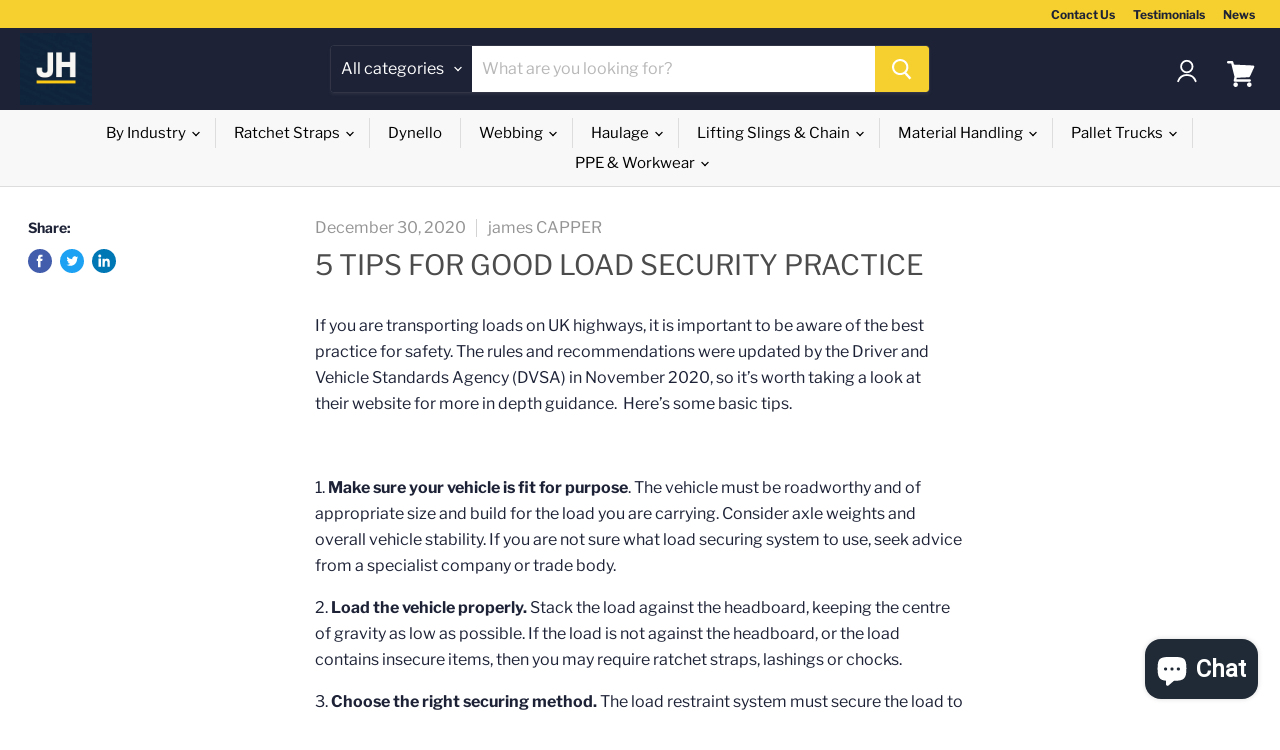

--- FILE ---
content_type: text/html; charset=utf-8
request_url: https://jacksonhandling.co.uk/blogs/blog/5-tips-for-good-load-security-practice
body_size: 52958
content:
<!doctype html>
<html class="no-js no-touch" lang="en">
  <head>
    <!-- Begin Exemptify messages -->
    <script>
      var m4u_ptxt = "(Inc. VAT)";
      var m4u_ex_vat_postfix_txt = "(Ex. VAT)";
    </script>
    <!-- End Exemptify messages -->
    <!-- Begin Exemptify price display -->
    <script
      async
      src="//www.modules4u.biz/shopify/exemptify/js/fix_prices_v1.js.php?shop=jackson-handling.myshopify.com&country=GB&vat=20&multi_country=all_cty&show_original_price&style=Y29sb3I6O2ZvbnQtc2l6ZTogMWVtO2ZvbnQtd2VpZ2h0OiBub3JtYWw7&inc_style=Y29sb3I6O2ZvbnQtc2l6ZTogMWVtO2ZvbnQtd2VpZ2h0OiBub3JtYWw7&two_lines&eu_oss&vat_included_setting=false&no_local_id&tax_included=true"
    ></script>
    <!-- End Exemptify price display -->
    <meta name="facebook-domain-verification" content="ukuplz29d2z5jux57cgzlqoalgpax2">

    <!-- Infinite Options Fast Loading Script By ShopPad -->
    <script
      src="//d1liekpayvooaz.cloudfront.net/apps/customizery/customizery.js?shop=jackson-handling.myshopify.com"
    ></script>
    <meta charset="utf-8">
    <meta http-equiv="x-ua-compatible" content="IE=edge">

    <link rel="preconnect" href="https://cdn.shopify.com">
    <link rel="preconnect" href="https://fonts.shopifycdn.com">
    <link rel="preconnect" href="https://v.shopify.com">
    <link rel="preconnect" href="https://cdn.shopifycloud.com">

    <title>5 TIPS FOR GOOD LOAD SECURITY PRACTICE — Jackson Handling Ltd</title>

    
      <meta name="description" content="If you are transporting loads on UK highways, it is important to be aware of the best practice for safety. The rules and recommendations were updated by the Driver and Vehicle Standards Agency (DVSA) in November 2020, so it’s worth taking a look at their website for more in depth guidance.  Here’s some basic tips.   1.">
    

    
  <link rel="shortcut icon" href="//jacksonhandling.co.uk/cdn/shop/files/JacksonHandling-SocialLogo_32x32.png?v=1744388707" type="image/png">


    
      <link rel="canonical" href="https://jacksonhandling.co.uk/blogs/blog/5-tips-for-good-load-security-practice">
    

    <meta name="viewport" content="width=device-width">

    
    















<meta property="og:site_name" content="Jackson Handling Ltd">
<meta property="og:url" content="https://jacksonhandling.co.uk/blogs/blog/5-tips-for-good-load-security-practice">
<meta property="og:title" content="5 TIPS FOR GOOD LOAD SECURITY PRACTICE">
<meta property="og:type" content="article">
<meta property="og:description" content="
If you are transporting loads on UK highways, it is important to be aware of the best practice for safety. The rules and recommendations were updated by the Driver and Vehicle Standards Agency (DVSA) in November 2020, so it’s worth taking a look at their website for more in depth guidance.  Here’s some basic tips.
 
1. Make sure your vehicle is fit for purpose. The vehicle must be roadworthy and of appropriate size and build for the load you are carrying. Consider axle weights and overall vehicle stability. If you are not sure what load securing system to use, seek advice from a specialist company or trade body.
2. Load the vehicle properly. Stack the load against the headboard, keeping the centre of gravity as low as possible. If the load is not against the headboard, or the load contains insecure items, then you may require ratchet straps, lashings or chocks.
3. Choose the right securing method. The load restraint system must secure the load to the vehicle chassis, and hold it firmly in place. If the load can move about, it is a danger to operators and other road users. Webbing straps or chains can be used to secure loads, but may not be appropriate for fragile loads or livestock.
4. Use adequate load restraint. Remember that a moving load will require more force to hold it in place than a static load.  It is easy to underestimate the force needed when the load is stationary. Ratchet straps and lashings are available in different strengths and sizes.
5. Share information with all concerned. Even minor incidents and near misses should be reported, as these can be indicators of a problem which causes a more serious situation in the future. Make sure the drivers know the type of load they are carrying, how to unload it, and what to do if the load becomes insecure or shifts.
If you are looking for 10 tonne rachet straps, contact Jackson Handling today.">


  <meta property="article:published_time" content="2020-12-30 11:30:00 +0000">
  <meta property="article:author" content="james CAPPER">

  



    
    
    

    
    
    <meta
      property="og:image"
      content="https://jacksonhandling.co.uk/cdn/shop/files/JH_FB_ProfilePicture_114281fa-3285-4482-adb2-bdd2e5f9e238_1200x1200.jpg?v=1652285214"
    />
    <meta
      property="og:image:secure_url"
      content="https://jacksonhandling.co.uk/cdn/shop/files/JH_FB_ProfilePicture_114281fa-3285-4482-adb2-bdd2e5f9e238_1200x1200.jpg?v=1652285214"
    />
    <meta property="og:image:width" content="1200" />
    <meta property="og:image:height" content="1200" />
    
    
    <meta property="og:image:alt" content="Social media image" />
  









  <meta name="twitter:site" content="@JacksonHandling">








<meta name="twitter:title" content="5 TIPS FOR GOOD LOAD SECURITY PRACTICE">
<meta name="twitter:description" content="If you are transporting loads on UK highways, it is important to be aware of the best practice for safety. The rules and recommendations were updated by the Driver and Vehicle Standards Agency (DVSA) in November 2020, so it’s worth taking a look at their website for more in depth guidance.  Here’s some basic tips.   1.">


    
    
    
      
      
      <meta name="twitter:card" content="summary">
    
    
    <meta
      property="twitter:image"
      content="https://jacksonhandling.co.uk/cdn/shop/files/JH_FB_ProfilePicture_114281fa-3285-4482-adb2-bdd2e5f9e238_1200x1200_crop_center.jpg?v=1652285214"
    />
    <meta property="twitter:image:width" content="1200" />
    <meta property="twitter:image:height" content="1200" />
    
    
    <meta property="twitter:image:alt" content="Social media image" />
  



    <link rel="preload" href="//jacksonhandling.co.uk/cdn/fonts/libre_franklin/librefranklin_n7.6739620624550b8695d0cc23f92ffd46eb51c7a3.woff2" as="font" crossorigin="anonymous">
    <link rel="preload" as="style" href="//jacksonhandling.co.uk/cdn/shop/t/20/assets/theme.css?v=123159964258774129471757027335"><script>window.performance && window.performance.mark && window.performance.mark('shopify.content_for_header.start');</script><meta name="google-site-verification" content="PjTUEn3ka60iFJGqEEAU0uyhAyv571mhuajrdbVciXE">
<meta name="facebook-domain-verification" content="bu1y8ybfk7oo8osz9zfzthgr0s4sgp">
<meta id="shopify-digital-wallet" name="shopify-digital-wallet" content="/51567362222/digital_wallets/dialog">
<meta name="shopify-checkout-api-token" content="c4f251444ce9178b2ec15e4019ba2eb2">
<meta id="in-context-paypal-metadata" data-shop-id="51567362222" data-venmo-supported="false" data-environment="production" data-locale="en_US" data-paypal-v4="true" data-currency="GBP">
<link rel="alternate" type="application/atom+xml" title="Feed" href="/blogs/blog.atom" />
<script async="async" src="/checkouts/internal/preloads.js?locale=en-GB"></script>
<link rel="preconnect" href="https://shop.app" crossorigin="anonymous">
<script async="async" src="https://shop.app/checkouts/internal/preloads.js?locale=en-GB&shop_id=51567362222" crossorigin="anonymous"></script>
<script id="apple-pay-shop-capabilities" type="application/json">{"shopId":51567362222,"countryCode":"GB","currencyCode":"GBP","merchantCapabilities":["supports3DS"],"merchantId":"gid:\/\/shopify\/Shop\/51567362222","merchantName":"Jackson Handling Ltd","requiredBillingContactFields":["postalAddress","email","phone"],"requiredShippingContactFields":["postalAddress","email","phone"],"shippingType":"shipping","supportedNetworks":["visa","maestro","masterCard","amex","discover","elo"],"total":{"type":"pending","label":"Jackson Handling Ltd","amount":"1.00"},"shopifyPaymentsEnabled":true,"supportsSubscriptions":true}</script>
<script id="shopify-features" type="application/json">{"accessToken":"c4f251444ce9178b2ec15e4019ba2eb2","betas":["rich-media-storefront-analytics"],"domain":"jacksonhandling.co.uk","predictiveSearch":true,"shopId":51567362222,"locale":"en"}</script>
<script>var Shopify = Shopify || {};
Shopify.shop = "jackson-handling.myshopify.com";
Shopify.locale = "en";
Shopify.currency = {"active":"GBP","rate":"1.0"};
Shopify.country = "GB";
Shopify.theme = {"name":"Homepage - Appwrk","id":183816814979,"schema_name":"Empire","schema_version":"5.7.1","theme_store_id":838,"role":"main"};
Shopify.theme.handle = "null";
Shopify.theme.style = {"id":null,"handle":null};
Shopify.cdnHost = "jacksonhandling.co.uk/cdn";
Shopify.routes = Shopify.routes || {};
Shopify.routes.root = "/";</script>
<script type="module">!function(o){(o.Shopify=o.Shopify||{}).modules=!0}(window);</script>
<script>!function(o){function n(){var o=[];function n(){o.push(Array.prototype.slice.apply(arguments))}return n.q=o,n}var t=o.Shopify=o.Shopify||{};t.loadFeatures=n(),t.autoloadFeatures=n()}(window);</script>
<script>
  window.ShopifyPay = window.ShopifyPay || {};
  window.ShopifyPay.apiHost = "shop.app\/pay";
  window.ShopifyPay.redirectState = null;
</script>
<script id="shop-js-analytics" type="application/json">{"pageType":"article"}</script>
<script defer="defer" async type="module" src="//jacksonhandling.co.uk/cdn/shopifycloud/shop-js/modules/v2/client.init-shop-cart-sync_BdyHc3Nr.en.esm.js"></script>
<script defer="defer" async type="module" src="//jacksonhandling.co.uk/cdn/shopifycloud/shop-js/modules/v2/chunk.common_Daul8nwZ.esm.js"></script>
<script type="module">
  await import("//jacksonhandling.co.uk/cdn/shopifycloud/shop-js/modules/v2/client.init-shop-cart-sync_BdyHc3Nr.en.esm.js");
await import("//jacksonhandling.co.uk/cdn/shopifycloud/shop-js/modules/v2/chunk.common_Daul8nwZ.esm.js");

  window.Shopify.SignInWithShop?.initShopCartSync?.({"fedCMEnabled":true,"windoidEnabled":true});

</script>
<script>
  window.Shopify = window.Shopify || {};
  if (!window.Shopify.featureAssets) window.Shopify.featureAssets = {};
  window.Shopify.featureAssets['shop-js'] = {"shop-cart-sync":["modules/v2/client.shop-cart-sync_QYOiDySF.en.esm.js","modules/v2/chunk.common_Daul8nwZ.esm.js"],"init-fed-cm":["modules/v2/client.init-fed-cm_DchLp9rc.en.esm.js","modules/v2/chunk.common_Daul8nwZ.esm.js"],"shop-button":["modules/v2/client.shop-button_OV7bAJc5.en.esm.js","modules/v2/chunk.common_Daul8nwZ.esm.js"],"init-windoid":["modules/v2/client.init-windoid_DwxFKQ8e.en.esm.js","modules/v2/chunk.common_Daul8nwZ.esm.js"],"shop-cash-offers":["modules/v2/client.shop-cash-offers_DWtL6Bq3.en.esm.js","modules/v2/chunk.common_Daul8nwZ.esm.js","modules/v2/chunk.modal_CQq8HTM6.esm.js"],"shop-toast-manager":["modules/v2/client.shop-toast-manager_CX9r1SjA.en.esm.js","modules/v2/chunk.common_Daul8nwZ.esm.js"],"init-shop-email-lookup-coordinator":["modules/v2/client.init-shop-email-lookup-coordinator_UhKnw74l.en.esm.js","modules/v2/chunk.common_Daul8nwZ.esm.js"],"pay-button":["modules/v2/client.pay-button_DzxNnLDY.en.esm.js","modules/v2/chunk.common_Daul8nwZ.esm.js"],"avatar":["modules/v2/client.avatar_BTnouDA3.en.esm.js"],"init-shop-cart-sync":["modules/v2/client.init-shop-cart-sync_BdyHc3Nr.en.esm.js","modules/v2/chunk.common_Daul8nwZ.esm.js"],"shop-login-button":["modules/v2/client.shop-login-button_D8B466_1.en.esm.js","modules/v2/chunk.common_Daul8nwZ.esm.js","modules/v2/chunk.modal_CQq8HTM6.esm.js"],"init-customer-accounts-sign-up":["modules/v2/client.init-customer-accounts-sign-up_C8fpPm4i.en.esm.js","modules/v2/client.shop-login-button_D8B466_1.en.esm.js","modules/v2/chunk.common_Daul8nwZ.esm.js","modules/v2/chunk.modal_CQq8HTM6.esm.js"],"init-shop-for-new-customer-accounts":["modules/v2/client.init-shop-for-new-customer-accounts_CVTO0Ztu.en.esm.js","modules/v2/client.shop-login-button_D8B466_1.en.esm.js","modules/v2/chunk.common_Daul8nwZ.esm.js","modules/v2/chunk.modal_CQq8HTM6.esm.js"],"init-customer-accounts":["modules/v2/client.init-customer-accounts_dRgKMfrE.en.esm.js","modules/v2/client.shop-login-button_D8B466_1.en.esm.js","modules/v2/chunk.common_Daul8nwZ.esm.js","modules/v2/chunk.modal_CQq8HTM6.esm.js"],"shop-follow-button":["modules/v2/client.shop-follow-button_CkZpjEct.en.esm.js","modules/v2/chunk.common_Daul8nwZ.esm.js","modules/v2/chunk.modal_CQq8HTM6.esm.js"],"lead-capture":["modules/v2/client.lead-capture_BntHBhfp.en.esm.js","modules/v2/chunk.common_Daul8nwZ.esm.js","modules/v2/chunk.modal_CQq8HTM6.esm.js"],"checkout-modal":["modules/v2/client.checkout-modal_CfxcYbTm.en.esm.js","modules/v2/chunk.common_Daul8nwZ.esm.js","modules/v2/chunk.modal_CQq8HTM6.esm.js"],"shop-login":["modules/v2/client.shop-login_Da4GZ2H6.en.esm.js","modules/v2/chunk.common_Daul8nwZ.esm.js","modules/v2/chunk.modal_CQq8HTM6.esm.js"],"payment-terms":["modules/v2/client.payment-terms_MV4M3zvL.en.esm.js","modules/v2/chunk.common_Daul8nwZ.esm.js","modules/v2/chunk.modal_CQq8HTM6.esm.js"]};
</script>
<script>(function() {
  var isLoaded = false;
  function asyncLoad() {
    if (isLoaded) return;
    isLoaded = true;
    var urls = ["https:\/\/cdn.tprw.reputon.com\/assets\/widget.js?shop=jackson-handling.myshopify.com","\/\/d1liekpayvooaz.cloudfront.net\/apps\/customizery\/customizery.js?shop=jackson-handling.myshopify.com","https:\/\/ecommplugins-scripts.trustpilot.com\/v2.1\/js\/header.min.js?settings=eyJrZXkiOiJjRnNIcE1SZnpiejRJQTRBIiwicyI6Im5vbmUifQ==\u0026v=2.5\u0026shop=jackson-handling.myshopify.com","https:\/\/ecommplugins-trustboxsettings.trustpilot.com\/jackson-handling.myshopify.com.js?settings=1631798417290\u0026shop=jackson-handling.myshopify.com","https:\/\/cdn.shopify.com\/s\/files\/1\/0515\/6736\/2222\/t\/14\/assets\/white672371794.js?shop=jackson-handling.myshopify.com","https:\/\/cdn.shopify.com\/s\/files\/1\/0515\/6736\/2222\/t\/14\/assets\/storefront1098946738.js?shop=jackson-handling.myshopify.com"];
    for (var i = 0; i < urls.length; i++) {
      var s = document.createElement('script');
      s.type = 'text/javascript';
      s.async = true;
      s.src = urls[i];
      var x = document.getElementsByTagName('script')[0];
      x.parentNode.insertBefore(s, x);
    }
  };
  if(window.attachEvent) {
    window.attachEvent('onload', asyncLoad);
  } else {
    window.addEventListener('load', asyncLoad, false);
  }
})();</script>
<script id="__st">var __st={"a":51567362222,"offset":0,"reqid":"4e6c2051-2568-4cd2-acc2-b201b5e1ca0f-1769011357","pageurl":"jacksonhandling.co.uk\/blogs\/blog\/5-tips-for-good-load-security-practice","s":"articles-555606376622","u":"fc06607d6708","p":"article","rtyp":"article","rid":555606376622};</script>
<script>window.ShopifyPaypalV4VisibilityTracking = true;</script>
<script id="captcha-bootstrap">!function(){'use strict';const t='contact',e='account',n='new_comment',o=[[t,t],['blogs',n],['comments',n],[t,'customer']],c=[[e,'customer_login'],[e,'guest_login'],[e,'recover_customer_password'],[e,'create_customer']],r=t=>t.map((([t,e])=>`form[action*='/${t}']:not([data-nocaptcha='true']) input[name='form_type'][value='${e}']`)).join(','),a=t=>()=>t?[...document.querySelectorAll(t)].map((t=>t.form)):[];function s(){const t=[...o],e=r(t);return a(e)}const i='password',u='form_key',d=['recaptcha-v3-token','g-recaptcha-response','h-captcha-response',i],f=()=>{try{return window.sessionStorage}catch{return}},m='__shopify_v',_=t=>t.elements[u];function p(t,e,n=!1){try{const o=window.sessionStorage,c=JSON.parse(o.getItem(e)),{data:r}=function(t){const{data:e,action:n}=t;return t[m]||n?{data:e,action:n}:{data:t,action:n}}(c);for(const[e,n]of Object.entries(r))t.elements[e]&&(t.elements[e].value=n);n&&o.removeItem(e)}catch(o){console.error('form repopulation failed',{error:o})}}const l='form_type',E='cptcha';function T(t){t.dataset[E]=!0}const w=window,h=w.document,L='Shopify',v='ce_forms',y='captcha';let A=!1;((t,e)=>{const n=(g='f06e6c50-85a8-45c8-87d0-21a2b65856fe',I='https://cdn.shopify.com/shopifycloud/storefront-forms-hcaptcha/ce_storefront_forms_captcha_hcaptcha.v1.5.2.iife.js',D={infoText:'Protected by hCaptcha',privacyText:'Privacy',termsText:'Terms'},(t,e,n)=>{const o=w[L][v],c=o.bindForm;if(c)return c(t,g,e,D).then(n);var r;o.q.push([[t,g,e,D],n]),r=I,A||(h.body.append(Object.assign(h.createElement('script'),{id:'captcha-provider',async:!0,src:r})),A=!0)});var g,I,D;w[L]=w[L]||{},w[L][v]=w[L][v]||{},w[L][v].q=[],w[L][y]=w[L][y]||{},w[L][y].protect=function(t,e){n(t,void 0,e),T(t)},Object.freeze(w[L][y]),function(t,e,n,w,h,L){const[v,y,A,g]=function(t,e,n){const i=e?o:[],u=t?c:[],d=[...i,...u],f=r(d),m=r(i),_=r(d.filter((([t,e])=>n.includes(e))));return[a(f),a(m),a(_),s()]}(w,h,L),I=t=>{const e=t.target;return e instanceof HTMLFormElement?e:e&&e.form},D=t=>v().includes(t);t.addEventListener('submit',(t=>{const e=I(t);if(!e)return;const n=D(e)&&!e.dataset.hcaptchaBound&&!e.dataset.recaptchaBound,o=_(e),c=g().includes(e)&&(!o||!o.value);(n||c)&&t.preventDefault(),c&&!n&&(function(t){try{if(!f())return;!function(t){const e=f();if(!e)return;const n=_(t);if(!n)return;const o=n.value;o&&e.removeItem(o)}(t);const e=Array.from(Array(32),(()=>Math.random().toString(36)[2])).join('');!function(t,e){_(t)||t.append(Object.assign(document.createElement('input'),{type:'hidden',name:u})),t.elements[u].value=e}(t,e),function(t,e){const n=f();if(!n)return;const o=[...t.querySelectorAll(`input[type='${i}']`)].map((({name:t})=>t)),c=[...d,...o],r={};for(const[a,s]of new FormData(t).entries())c.includes(a)||(r[a]=s);n.setItem(e,JSON.stringify({[m]:1,action:t.action,data:r}))}(t,e)}catch(e){console.error('failed to persist form',e)}}(e),e.submit())}));const S=(t,e)=>{t&&!t.dataset[E]&&(n(t,e.some((e=>e===t))),T(t))};for(const o of['focusin','change'])t.addEventListener(o,(t=>{const e=I(t);D(e)&&S(e,y())}));const B=e.get('form_key'),M=e.get(l),P=B&&M;t.addEventListener('DOMContentLoaded',(()=>{const t=y();if(P)for(const e of t)e.elements[l].value===M&&p(e,B);[...new Set([...A(),...v().filter((t=>'true'===t.dataset.shopifyCaptcha))])].forEach((e=>S(e,t)))}))}(h,new URLSearchParams(w.location.search),n,t,e,['guest_login'])})(!0,!0)}();</script>
<script integrity="sha256-4kQ18oKyAcykRKYeNunJcIwy7WH5gtpwJnB7kiuLZ1E=" data-source-attribution="shopify.loadfeatures" defer="defer" src="//jacksonhandling.co.uk/cdn/shopifycloud/storefront/assets/storefront/load_feature-a0a9edcb.js" crossorigin="anonymous"></script>
<script crossorigin="anonymous" defer="defer" src="//jacksonhandling.co.uk/cdn/shopifycloud/storefront/assets/shopify_pay/storefront-65b4c6d7.js?v=20250812"></script>
<script data-source-attribution="shopify.dynamic_checkout.dynamic.init">var Shopify=Shopify||{};Shopify.PaymentButton=Shopify.PaymentButton||{isStorefrontPortableWallets:!0,init:function(){window.Shopify.PaymentButton.init=function(){};var t=document.createElement("script");t.src="https://jacksonhandling.co.uk/cdn/shopifycloud/portable-wallets/latest/portable-wallets.en.js",t.type="module",document.head.appendChild(t)}};
</script>
<script data-source-attribution="shopify.dynamic_checkout.buyer_consent">
  function portableWalletsHideBuyerConsent(e){var t=document.getElementById("shopify-buyer-consent"),n=document.getElementById("shopify-subscription-policy-button");t&&n&&(t.classList.add("hidden"),t.setAttribute("aria-hidden","true"),n.removeEventListener("click",e))}function portableWalletsShowBuyerConsent(e){var t=document.getElementById("shopify-buyer-consent"),n=document.getElementById("shopify-subscription-policy-button");t&&n&&(t.classList.remove("hidden"),t.removeAttribute("aria-hidden"),n.addEventListener("click",e))}window.Shopify?.PaymentButton&&(window.Shopify.PaymentButton.hideBuyerConsent=portableWalletsHideBuyerConsent,window.Shopify.PaymentButton.showBuyerConsent=portableWalletsShowBuyerConsent);
</script>
<script data-source-attribution="shopify.dynamic_checkout.cart.bootstrap">document.addEventListener("DOMContentLoaded",(function(){function t(){return document.querySelector("shopify-accelerated-checkout-cart, shopify-accelerated-checkout")}if(t())Shopify.PaymentButton.init();else{new MutationObserver((function(e,n){t()&&(Shopify.PaymentButton.init(),n.disconnect())})).observe(document.body,{childList:!0,subtree:!0})}}));
</script>
<link id="shopify-accelerated-checkout-styles" rel="stylesheet" media="screen" href="https://jacksonhandling.co.uk/cdn/shopifycloud/portable-wallets/latest/accelerated-checkout-backwards-compat.css" crossorigin="anonymous">
<style id="shopify-accelerated-checkout-cart">
        #shopify-buyer-consent {
  margin-top: 1em;
  display: inline-block;
  width: 100%;
}

#shopify-buyer-consent.hidden {
  display: none;
}

#shopify-subscription-policy-button {
  background: none;
  border: none;
  padding: 0;
  text-decoration: underline;
  font-size: inherit;
  cursor: pointer;
}

#shopify-subscription-policy-button::before {
  box-shadow: none;
}

      </style>

<script>window.performance && window.performance.mark && window.performance.mark('shopify.content_for_header.end');</script><link href="//jacksonhandling.co.uk/cdn/shop/t/20/assets/theme.css?v=123159964258774129471757027335" rel="stylesheet" type="text/css" media="all" />
    <link href="//jacksonhandling.co.uk/cdn/shop/t/20/assets/custom.css?v=13453133007048293851753331823" rel="stylesheet" type="text/css" media="all" />

    
    <script>
      window.Theme = window.Theme || {};
      window.Theme.routes = {
        "root_url": "/",
        "account_url": "/account",
        "account_login_url": "https://jacksonhandling.co.uk/customer_authentication/redirect?locale=en&region_country=GB",
        "account_logout_url": "/account/logout",
        "account_register_url": "https://account.jacksonhandling.co.uk?locale=en",
        "account_addresses_url": "/account/addresses",
        "collections_url": "/collections",
        "all_products_collection_url": "/collections/all",
        "search_url": "/search",
        "cart_url": "/cart",
        "cart_add_url": "/cart/add",
        "cart_change_url": "/cart/change",
        "cart_clear_url": "/cart/clear",
        "product_recommendations_url": "/recommendations/products",
      };
    </script>
    

    
    <meta name="facebook-domain-verification" content="ukuplz29d2z5jux57cgzlqoalgpax2">

    <!-- DON'T REMOVE -->
    <!-- Global site tag (gtag.js) - Google Ads: 805003541 -->
    <script async src="https://www.googletagmanager.com/gtag/js?id=AW-805003541"></script>
    <script>
      window.dataLayer = window.dataLayer || [];
      function gtag(){dataLayer.push(arguments);}
      gtag('js', new Date());

      gtag('config', 'AW-805003541');
    </script>

    
<link rel="preload" as="font" href="https://cdn.shopify.com/s/files/1/0515/6736/2222/t/14/assets/revicons.woff?5510888" type="font/woff" crossorigin="anonymous" media="all"/>
<link rel="preload" as="font" href="https://cdn.shopify.com/s/files/1/0515/6736/2222/t/14/assets/fontawesome-webfont.woff2?v=4.7.0" type="font/woff2" crossorigin="anonymous" media="all"/>
<link rel="stylesheet" href="https://cdn.shopify.com/s/files/1/0515/6736/2222/t/14/assets/font-awesome.css?6.5.6.11" type="text/css" />
<link rel="stylesheet" href="https://cdn.shopify.com/s/files/1/0515/6736/2222/t/14/assets/pe-icon-7-stroke.css?6.5.6.11" type="text/css" />
<link rel="stylesheet" href="https://cdn.shopify.com/s/files/1/0515/6736/2222/t/14/assets/rs6.css?6.5.6.11" type="text/css" />

<script type="text/javascript">function setREVStartSize(e){
			//window.requestAnimationFrame(function() {
				window.RSIW = window.RSIW===undefined ? window.innerWidth : window.RSIW;
				window.RSIH = window.RSIH===undefined ? window.innerHeight : window.RSIH;
				try {
					var pw = document.getElementById(e.c).parentNode.offsetWidth,
						newh;
					pw = pw===0 || isNaN(pw) ? window.RSIW : pw;
					e.tabw = e.tabw===undefined ? 0 : parseInt(e.tabw);
					e.thumbw = e.thumbw===undefined ? 0 : parseInt(e.thumbw);
					e.tabh = e.tabh===undefined ? 0 : parseInt(e.tabh);
					e.thumbh = e.thumbh===undefined ? 0 : parseInt(e.thumbh);
					e.tabhide = e.tabhide===undefined ? 0 : parseInt(e.tabhide);
					e.thumbhide = e.thumbhide===undefined ? 0 : parseInt(e.thumbhide);
					e.mh = e.mh===undefined || e.mh=="" || e.mh==="auto" ? 0 : parseInt(e.mh,0);
					if(e.layout==="fullscreen" || e.l==="fullscreen")
						newh = Math.max(e.mh,window.RSIH);
					else{
						e.gw = Array.isArray(e.gw) ? e.gw : [e.gw];
						for (var i in e.rl) if (e.gw[i]===undefined || e.gw[i]===0) e.gw[i] = e.gw[i-1];
						e.gh = e.el===undefined || e.el==="" || (Array.isArray(e.el) && e.el.length==0)? e.gh : e.el;
						e.gh = Array.isArray(e.gh) ? e.gh : [e.gh];
						for (var i in e.rl) if (e.gh[i]===undefined || e.gh[i]===0) e.gh[i] = e.gh[i-1];

						var nl = new Array(e.rl.length),
							ix = 0,
							sl;
						e.tabw = e.tabhide>=pw ? 0 : e.tabw;
						e.thumbw = e.thumbhide>=pw ? 0 : e.thumbw;
						e.tabh = e.tabhide>=pw ? 0 : e.tabh;
						e.thumbh = e.thumbhide>=pw ? 0 : e.thumbh;
						for (var i in e.rl) nl[i] = e.rl[i]<window.RSIW ? 0 : e.rl[i];
						sl = nl[0];
						for (var i in nl) if (sl>nl[i] && nl[i]>0) { sl = nl[i]; ix=i;}
						var m = pw>(e.gw[ix]+e.tabw+e.thumbw) ? 1 : (pw-(e.tabw+e.thumbw)) / (e.gw[ix]);
						newh =  (e.gh[ix] * m) + (e.tabh + e.thumbh);
					}
					if(window.rs_init_css===undefined) window.rs_init_css = document.head.appendChild(document.createElement("style"));
					document.getElementById(e.c).height = newh+"px";
					window.rs_init_css.innerHTML += "#"+e.c+"_wrapper { height: "+newh+"px }";
				} catch(e){
					console.log("Failure at Presize of Slider:" + e)
				}
			//});
		  };</script>
<script type="text/javascript" src = 'https://cdn.shopify.com/s/files/1/0515/6736/2222/t/14/assets/jquery.js?6.5.6.11' ></script>
    <!-- GSSTART CFP code start. Do not change -->
    <script type="text/javascript">
      gsProductId = ""; gsCustomerId = ""; gsShopName = "jackson-handling.myshopify.com";   gsProductName = "";
      gsProductHandle = ""; gsProductPrice = "";  gsProductImage = "//jacksonhandling.co.uk/cdn/shopifycloud/storefront/assets/no-image-100-2a702f30_small.gif";
    </script>
    <script
      type="text/javascript"
      charset="utf-8"
      src="https://gravity-software.com/js/shopify/cfp_refactored26141.js?v=gs2b46e8d5fc869ee45fa53c24ccfd47c6"
    ></script>
    <link
      rel="stylesheet"
      href="https://gravity-software.com/js/shopify/jqueryui/jquery-uinew.min26141.css?v=gs2b46e8d5fc869ee45fa53c24ccfd47c6"
    >
    <!-- CFP code end. Do not change GSEND -->
    











 

    <!-- "snippets/shogun-head.liquid" was not rendered, the associated app was uninstalled -->
    


<script>
  document.addEventListener("DOMContentLoaded", function(event) {
    const style = document.getElementById('wsg-custom-style');
    if (typeof window.isWsgCustomer != "undefined" && isWsgCustomer) {
      style.innerHTML = `
        ${style.innerHTML} 
        /* A friend of hideWsg - this will _show_ only for wsg customers. Add class to an element to use */
        .showWsg {
          display: unset;
        }
        /* wholesale only CSS */
        .additional-checkout-buttons, .shopify-payment-button {
          display: none !important;
        }
        .wsg-proxy-container select {
          background-color: 
          ${
        document.querySelector('input').style.backgroundColor
          ? document.querySelector('input').style.backgroundColor
          : 'white'
        } !important;
        }
      `;
    } else {
      style.innerHTML = `
        ${style.innerHTML}
        /* Add CSS rules here for NOT wsg customers - great to hide elements from retail when we can't access the code driving the element */
        
      `;
    }

    if (typeof window.embedButtonBg !== undefined && typeof window.embedButtonText !== undefined && window.embedButtonBg !== window.embedButtonText) {
      style.innerHTML = `
        ${style.innerHTML}
        .wsg-button-fix {
          background: ${embedButtonBg} !important;
          border-color: ${embedButtonBg} !important;
          color: ${embedButtonText} !important;
        }
      `;
    }

    // =========================
    //         CUSTOM JS
    // ==========================
    if (document.querySelector(".wsg-proxy-container")) {
      initNodeObserver(wsgCustomJs);
    }
  })

  function wsgCustomJs() {

    // update button classes
    const button = document.querySelectorAll(".wsg-button-fix");
    let buttonClass = "xxButtonClassesHerexx";
    buttonClass = buttonClass.split(" ");
    for (let i = 0; i < button.length; i++) {
      button[i].classList.add(... buttonClass);
    }

    // wsgCustomJs window placeholder
    // update secondary btn color on proxy cart
    if (document.getElementById("wsg-checkout-one")) {
      const checkoutButton = document.getElementById("wsg-checkout-one");
      let wsgBtnColor = window.getComputedStyle(checkoutButton).backgroundColor;
      let wsgBtnBackground = "none";
      let wsgBtnBorder = "thin solid " + wsgBtnColor;
      let wsgBtnPadding = window.getComputedStyle(checkoutButton).padding;
      let spofBtn = document.querySelectorAll(".spof-btn");
      for (let i = 0; i < spofBtn.length; i++) {
        spofBtn[i].style.background = wsgBtnBackground;
        spofBtn[i].style.color = wsgBtnColor;
        spofBtn[i].style.border = wsgBtnBorder;
        spofBtn[i].style.padding = wsgBtnPadding;
      }
    }

    // update Quick Order Form label
    if (typeof window.embedSPOFLabel != "undefined" && embedSPOFLabel) {
      document.querySelectorAll(".spof-btn").forEach(function(spofBtn) {
        spofBtn.removeAttribute("data-translation-selector");
        spofBtn.innerHTML = embedSPOFLabel;
      });
    }
  }

  function initNodeObserver(onChangeNodeCallback) {

    // Select the node that will be observed for mutations
    const targetNode = document.querySelector(".wsg-proxy-container");

    // Options for the observer (which mutations to observe)
    const config = {
      attributes: true,
      childList: true,
      subtree: true
    };

    // Callback function to execute when mutations are observed
    const callback = function(mutationsList, observer) {
      for (const mutation of mutationsList) {
        if (mutation.type === 'childList') {
          onChangeNodeCallback();
          observer.disconnect();
        }
      }
    };

    // Create an observer instance linked to the callback function
    const observer = new MutationObserver(callback);

    // Start observing the target node for configured mutations
    observer.observe(targetNode, config);
  }
</script>


<style id="wsg-custom-style">
  /* A friend of hideWsg - this will _show_ only for wsg customers. Add class to an element to use */
  .showWsg {
    display: none;
  }
  /* Signup/login */
  #wsg-signup select,
  #wsg-signup input,
  #wsg-signup textarea {
    height: 46px;
    border: thin solid #d1d1d1;
    padding: 6px 10px;
  }
  #wsg-signup textarea {
    min-height: 100px;
  }
  .wsg-login-input {
    height: 46px;
    border: thin solid #d1d1d1;
    padding: 6px 10px;
  }
  #wsg-signup select {
  }
/*   Quick Order Form */
  .wsg-table td {
    border: none;
    min-width: 150px;
  }
  .wsg-table tr {
    border-bottom: thin solid #d1d1d1; 
    border-left: none;
  }
  .wsg-table input[type="number"] {
    border: thin solid #d1d1d1;
    padding: 5px 15px;
    min-height: 42px;
  }
  #wsg-spof-link a {
    text-decoration: inherit;
    color: inherit;
  }
  .wsg-proxy-container {
    margin-top: 0% !important;
  }
  @media screen and (max-width:768px){
    .wsg-proxy-container .wsg-table input[type="number"] {
        max-width: 80%; 
    }
    .wsg-center img {
      width: 50px !important;
    }
    .wsg-variant-price-area {
      min-width: 70px !important;
    }
  }
  /* Submit button */
  #wsg-cart-update{
    padding: 8px 10px;
    min-height: 45px;
    max-width: 100% !important;
  }
  .wsg-table {
    background: inherit !important;
  }
  .wsg-spof-container-main {
    background: inherit !important;
  }
  /* General fixes */
  .wsg-hide-prices {
    opacity: 0;
  }
  .wsg-ws-only .button {
    margin: 0;
  }
</style>
    
  

<!-- BEGIN app block: shopify://apps/tinyseo/blocks/breadcrumbs-json-ld-embed/0605268f-f7c4-4e95-b560-e43df7d59ae4 --><script type="application/ld+json" id="tinyimg-breadcrumbs-json-ld">
      {
        "@context": "https://schema.org",
        "@type": "BreadcrumbList",
        "itemListElement": [
          {
            "@type": "ListItem",
            "position": 1,
            "item": {
              "@id": "https://jacksonhandling.co.uk",
          "name": "Home"
        }
      }
      
      ,{
        "@type": "ListItem",
        "position": 2,
        "item": {
          "@id": "https://jacksonhandling.co.uk/blogs/blog",
          "name": "Blog"
        }
      },{
        "@type": "ListItem",
        "position": 3,
        "item": {
          "@id": "https://jacksonhandling.co.uk/blogs/blog/5-tips-for-good-load-security-practice",
          "name": "5 TIPS FOR GOOD LOAD SECURITY PRACTICE"
        }
      }
      
      ]
    }
  </script>
<!-- END app block --><!-- BEGIN app block: shopify://apps/klaviyo-email-marketing-sms/blocks/klaviyo-onsite-embed/2632fe16-c075-4321-a88b-50b567f42507 -->












  <script async src="https://static.klaviyo.com/onsite/js/QPuaYd/klaviyo.js?company_id=QPuaYd"></script>
  <script>!function(){if(!window.klaviyo){window._klOnsite=window._klOnsite||[];try{window.klaviyo=new Proxy({},{get:function(n,i){return"push"===i?function(){var n;(n=window._klOnsite).push.apply(n,arguments)}:function(){for(var n=arguments.length,o=new Array(n),w=0;w<n;w++)o[w]=arguments[w];var t="function"==typeof o[o.length-1]?o.pop():void 0,e=new Promise((function(n){window._klOnsite.push([i].concat(o,[function(i){t&&t(i),n(i)}]))}));return e}}})}catch(n){window.klaviyo=window.klaviyo||[],window.klaviyo.push=function(){var n;(n=window._klOnsite).push.apply(n,arguments)}}}}();</script>

  




  <script>
    window.klaviyoReviewsProductDesignMode = false
  </script>







<!-- END app block --><!-- BEGIN app block: shopify://apps/pagefly-page-builder/blocks/app-embed/83e179f7-59a0-4589-8c66-c0dddf959200 -->

<!-- BEGIN app snippet: pagefly-cro-ab-testing-main -->







<script>
  ;(function () {
    const url = new URL(window.location)
    const viewParam = url.searchParams.get('view')
    if (viewParam && viewParam.includes('variant-pf-')) {
      url.searchParams.set('pf_v', viewParam)
      url.searchParams.delete('view')
      window.history.replaceState({}, '', url)
    }
  })()
</script>



<script type='module'>
  
  window.PAGEFLY_CRO = window.PAGEFLY_CRO || {}

  window.PAGEFLY_CRO['data_debug'] = {
    original_template_suffix: "",
    allow_ab_test: false,
    ab_test_start_time: 0,
    ab_test_end_time: 0,
    today_date_time: 1769011357000,
  }
  window.PAGEFLY_CRO['GA4'] = { enabled: false}
</script>

<!-- END app snippet -->








  <script src='https://cdn.shopify.com/extensions/019bb4f9-aed6-78a3-be91-e9d44663e6bf/pagefly-page-builder-215/assets/pagefly-helper.js' defer='defer'></script>

  <script src='https://cdn.shopify.com/extensions/019bb4f9-aed6-78a3-be91-e9d44663e6bf/pagefly-page-builder-215/assets/pagefly-general-helper.js' defer='defer'></script>

  <script src='https://cdn.shopify.com/extensions/019bb4f9-aed6-78a3-be91-e9d44663e6bf/pagefly-page-builder-215/assets/pagefly-snap-slider.js' defer='defer'></script>

  <script src='https://cdn.shopify.com/extensions/019bb4f9-aed6-78a3-be91-e9d44663e6bf/pagefly-page-builder-215/assets/pagefly-slideshow-v3.js' defer='defer'></script>

  <script src='https://cdn.shopify.com/extensions/019bb4f9-aed6-78a3-be91-e9d44663e6bf/pagefly-page-builder-215/assets/pagefly-slideshow-v4.js' defer='defer'></script>

  <script src='https://cdn.shopify.com/extensions/019bb4f9-aed6-78a3-be91-e9d44663e6bf/pagefly-page-builder-215/assets/pagefly-glider.js' defer='defer'></script>

  <script src='https://cdn.shopify.com/extensions/019bb4f9-aed6-78a3-be91-e9d44663e6bf/pagefly-page-builder-215/assets/pagefly-slideshow-v1-v2.js' defer='defer'></script>

  <script src='https://cdn.shopify.com/extensions/019bb4f9-aed6-78a3-be91-e9d44663e6bf/pagefly-page-builder-215/assets/pagefly-product-media.js' defer='defer'></script>

  <script src='https://cdn.shopify.com/extensions/019bb4f9-aed6-78a3-be91-e9d44663e6bf/pagefly-page-builder-215/assets/pagefly-product.js' defer='defer'></script>


<script id='pagefly-helper-data' type='application/json'>
  {
    "page_optimization": {
      "assets_prefetching": false
    },
    "elements_asset_mapper": {
      "Accordion": "https://cdn.shopify.com/extensions/019bb4f9-aed6-78a3-be91-e9d44663e6bf/pagefly-page-builder-215/assets/pagefly-accordion.js",
      "Accordion3": "https://cdn.shopify.com/extensions/019bb4f9-aed6-78a3-be91-e9d44663e6bf/pagefly-page-builder-215/assets/pagefly-accordion3.js",
      "CountDown": "https://cdn.shopify.com/extensions/019bb4f9-aed6-78a3-be91-e9d44663e6bf/pagefly-page-builder-215/assets/pagefly-countdown.js",
      "GMap1": "https://cdn.shopify.com/extensions/019bb4f9-aed6-78a3-be91-e9d44663e6bf/pagefly-page-builder-215/assets/pagefly-gmap.js",
      "GMap2": "https://cdn.shopify.com/extensions/019bb4f9-aed6-78a3-be91-e9d44663e6bf/pagefly-page-builder-215/assets/pagefly-gmap.js",
      "GMapBasicV2": "https://cdn.shopify.com/extensions/019bb4f9-aed6-78a3-be91-e9d44663e6bf/pagefly-page-builder-215/assets/pagefly-gmap.js",
      "GMapAdvancedV2": "https://cdn.shopify.com/extensions/019bb4f9-aed6-78a3-be91-e9d44663e6bf/pagefly-page-builder-215/assets/pagefly-gmap.js",
      "HTML.Video": "https://cdn.shopify.com/extensions/019bb4f9-aed6-78a3-be91-e9d44663e6bf/pagefly-page-builder-215/assets/pagefly-htmlvideo.js",
      "HTML.Video2": "https://cdn.shopify.com/extensions/019bb4f9-aed6-78a3-be91-e9d44663e6bf/pagefly-page-builder-215/assets/pagefly-htmlvideo2.js",
      "HTML.Video3": "https://cdn.shopify.com/extensions/019bb4f9-aed6-78a3-be91-e9d44663e6bf/pagefly-page-builder-215/assets/pagefly-htmlvideo2.js",
      "BackgroundVideo": "https://cdn.shopify.com/extensions/019bb4f9-aed6-78a3-be91-e9d44663e6bf/pagefly-page-builder-215/assets/pagefly-htmlvideo2.js",
      "Instagram": "https://cdn.shopify.com/extensions/019bb4f9-aed6-78a3-be91-e9d44663e6bf/pagefly-page-builder-215/assets/pagefly-instagram.js",
      "Instagram2": "https://cdn.shopify.com/extensions/019bb4f9-aed6-78a3-be91-e9d44663e6bf/pagefly-page-builder-215/assets/pagefly-instagram.js",
      "Insta3": "https://cdn.shopify.com/extensions/019bb4f9-aed6-78a3-be91-e9d44663e6bf/pagefly-page-builder-215/assets/pagefly-instagram3.js",
      "Tabs": "https://cdn.shopify.com/extensions/019bb4f9-aed6-78a3-be91-e9d44663e6bf/pagefly-page-builder-215/assets/pagefly-tab.js",
      "Tabs3": "https://cdn.shopify.com/extensions/019bb4f9-aed6-78a3-be91-e9d44663e6bf/pagefly-page-builder-215/assets/pagefly-tab3.js",
      "ProductBox": "https://cdn.shopify.com/extensions/019bb4f9-aed6-78a3-be91-e9d44663e6bf/pagefly-page-builder-215/assets/pagefly-cart.js",
      "FBPageBox2": "https://cdn.shopify.com/extensions/019bb4f9-aed6-78a3-be91-e9d44663e6bf/pagefly-page-builder-215/assets/pagefly-facebook.js",
      "FBLikeButton2": "https://cdn.shopify.com/extensions/019bb4f9-aed6-78a3-be91-e9d44663e6bf/pagefly-page-builder-215/assets/pagefly-facebook.js",
      "TwitterFeed2": "https://cdn.shopify.com/extensions/019bb4f9-aed6-78a3-be91-e9d44663e6bf/pagefly-page-builder-215/assets/pagefly-twitter.js",
      "Paragraph4": "https://cdn.shopify.com/extensions/019bb4f9-aed6-78a3-be91-e9d44663e6bf/pagefly-page-builder-215/assets/pagefly-paragraph4.js",

      "AliReviews": "https://cdn.shopify.com/extensions/019bb4f9-aed6-78a3-be91-e9d44663e6bf/pagefly-page-builder-215/assets/pagefly-3rd-elements.js",
      "BackInStock": "https://cdn.shopify.com/extensions/019bb4f9-aed6-78a3-be91-e9d44663e6bf/pagefly-page-builder-215/assets/pagefly-3rd-elements.js",
      "GloboBackInStock": "https://cdn.shopify.com/extensions/019bb4f9-aed6-78a3-be91-e9d44663e6bf/pagefly-page-builder-215/assets/pagefly-3rd-elements.js",
      "GrowaveWishlist": "https://cdn.shopify.com/extensions/019bb4f9-aed6-78a3-be91-e9d44663e6bf/pagefly-page-builder-215/assets/pagefly-3rd-elements.js",
      "InfiniteOptionsShopPad": "https://cdn.shopify.com/extensions/019bb4f9-aed6-78a3-be91-e9d44663e6bf/pagefly-page-builder-215/assets/pagefly-3rd-elements.js",
      "InkybayProductPersonalizer": "https://cdn.shopify.com/extensions/019bb4f9-aed6-78a3-be91-e9d44663e6bf/pagefly-page-builder-215/assets/pagefly-3rd-elements.js",
      "LimeSpot": "https://cdn.shopify.com/extensions/019bb4f9-aed6-78a3-be91-e9d44663e6bf/pagefly-page-builder-215/assets/pagefly-3rd-elements.js",
      "Loox": "https://cdn.shopify.com/extensions/019bb4f9-aed6-78a3-be91-e9d44663e6bf/pagefly-page-builder-215/assets/pagefly-3rd-elements.js",
      "Opinew": "https://cdn.shopify.com/extensions/019bb4f9-aed6-78a3-be91-e9d44663e6bf/pagefly-page-builder-215/assets/pagefly-3rd-elements.js",
      "Powr": "https://cdn.shopify.com/extensions/019bb4f9-aed6-78a3-be91-e9d44663e6bf/pagefly-page-builder-215/assets/pagefly-3rd-elements.js",
      "ProductReviews": "https://cdn.shopify.com/extensions/019bb4f9-aed6-78a3-be91-e9d44663e6bf/pagefly-page-builder-215/assets/pagefly-3rd-elements.js",
      "PushOwl": "https://cdn.shopify.com/extensions/019bb4f9-aed6-78a3-be91-e9d44663e6bf/pagefly-page-builder-215/assets/pagefly-3rd-elements.js",
      "ReCharge": "https://cdn.shopify.com/extensions/019bb4f9-aed6-78a3-be91-e9d44663e6bf/pagefly-page-builder-215/assets/pagefly-3rd-elements.js",
      "Rivyo": "https://cdn.shopify.com/extensions/019bb4f9-aed6-78a3-be91-e9d44663e6bf/pagefly-page-builder-215/assets/pagefly-3rd-elements.js",
      "TrackingMore": "https://cdn.shopify.com/extensions/019bb4f9-aed6-78a3-be91-e9d44663e6bf/pagefly-page-builder-215/assets/pagefly-3rd-elements.js",
      "Vitals": "https://cdn.shopify.com/extensions/019bb4f9-aed6-78a3-be91-e9d44663e6bf/pagefly-page-builder-215/assets/pagefly-3rd-elements.js",
      "Wiser": "https://cdn.shopify.com/extensions/019bb4f9-aed6-78a3-be91-e9d44663e6bf/pagefly-page-builder-215/assets/pagefly-3rd-elements.js"
    },
    "custom_elements_mapper": {
      "pf-click-action-element": "https://cdn.shopify.com/extensions/019bb4f9-aed6-78a3-be91-e9d44663e6bf/pagefly-page-builder-215/assets/pagefly-click-action-element.js",
      "pf-dialog-element": "https://cdn.shopify.com/extensions/019bb4f9-aed6-78a3-be91-e9d44663e6bf/pagefly-page-builder-215/assets/pagefly-dialog-element.js"
    }
  }
</script>


<!-- END app block --><!-- BEGIN app block: shopify://apps/hulk-form-builder/blocks/app-embed/b6b8dd14-356b-4725-a4ed-77232212b3c3 --><!-- BEGIN app snippet: hulkapps-formbuilder-theme-ext --><script type="text/javascript">
  
  if (typeof window.formbuilder_customer != "object") {
        window.formbuilder_customer = {}
  }

  window.hulkFormBuilder = {
    form_data: {"form_yb19BzKvaVQwhX5eT8RayA":{"uuid":"yb19BzKvaVQwhX5eT8RayA","form_name":"My Form","form_data":{"div_back_gradient_1":"#fff","div_back_gradient_2":"#fff","back_color":"#fff","form_title":"","form_submit":"Submit","after_submit":"hideAndmessage","after_submit_msg":"\u003cp\u003eThankyou for your submission. Our team will back to you soon!\u003c\/p\u003e\n","captcha_enable":"no","label_style":"inlineLabels","input_border_radius":"2","back_type":"transparent","input_back_color":"#fff","input_back_color_hover":"#fff","back_shadow":"none","label_font_clr":"#000000","input_font_clr":"#000000","button_align":"fullBtn","button_clr":"#fff","button_back_clr":"#000000","button_border_radius":"2","form_width":"800px","form_border_size":"2","form_border_clr":"#ffffff","form_border_radius":"1","label_font_size":"14","input_font_size":"12","button_font_size":"16","form_padding":"35","input_border_color":"#ccc","input_border_color_hover":"#ccc","btn_border_clr":"#000000","btn_border_size":"1","form_name":"My Form","":"sales@jacksonhandling.co.uk","form_emails":"sales@jacksonhandling.co.uk","admin_email_subject":"New form submission received.","admin_email_message":"Hi [first-name of store owner],\u003cbr\u003eSomeone just submitted a response to your form.\u003cbr\u003ePlease find the details below:","form_access_message":"\u003cp\u003ePlease login to access the form\u003cbr\u003eDo not have an account? Create account\u003c\/p\u003e","label_fonts_type":"Google Fonts","label_system_font_family":"Lucida","label_font_family":"Libre Franklin","input_font_family":"Libre Franklin","input_placeholder_clr":"#000000","notification_email_send":true,"formElements":[{"type":"text","position":0,"label":"First Name","customClass":"","halfwidth":"yes","Conditions":{},"page_number":1,"required":"yes"},{"type":"text","position":1,"label":"Last Name","halfwidth":"yes","Conditions":{},"page_number":1,"required":"yes"},{"Conditions":{},"type":"phone","position":2,"label":"Phone number","required":"yes","page_number":1},{"type":"email","position":3,"label":"Email address","required":"yes","email_confirm":"yes","Conditions":{},"page_number":1},{"Conditions":{},"type":"text","position":4,"label":"Company name","required":"yes","halfwidth":"yes","page_number":1},{"Conditions":{},"type":"text","position":5,"label":"Company registration number","required":"yes","halfwidth":"yes","page_number":1},{"Conditions":{},"type":"text","position":6,"label":"Address","required":"yes","halfwidth":"yes","page_number":1},{"Conditions":{},"type":"text","position":7,"label":"City","required":"yes","halfwidth":"yes","page_number":1},{"Conditions":{},"type":"text","position":8,"label":"Postcode","required":"yes","halfwidth":"yes","page_number":1},{"type":"select","position":9,"label":"Country","values":"Afghanistan\nÅland Islands\nAlbania\nAlgeria\nAmerican Samoa\nAndorra\nAngola\nAnguilla\nAntarctica\nAntigua and Barbuda\nArgentina\nArmenia\nAruba\nAustralia\nAustria\nAzerbaijan\nBahamas\nBahrain\nBangladesh\nBarbados\nBelarus\nBelgium\nBelize\nBenin\nBermuda\nBhutan\nBolivia\nBosnia and Herzegovina\nBotswana\nBouvet Island\nBrazil\nBritish Indian Ocean Territory\nBrunei Darussalam\nBulgaria\nBurkina Faso\nBurundi\nCambodia\nCameroon\nCanada\nCape Verde\nCayman Islands\nCentral African Republic\nChad\nChile\nChina\nChristmas Island\nCocos (Keeling) Islands\nColombia\nComoros\nCongo\nCongo, The Democratic Republic of The\nCook Islands\nCosta Rica\nCote D′ivoire\nCroatia\nCuba\nCyprus\nCzech Republic\nDenmark\nDjibouti\nDominica\nDominican Republic\nEcuador\nEgypt\nEl Salvador\nEquatorial Guinea\nEritrea\nEstonia\nEthiopia\nFalkland Islands (Malvinas)\nFaroe Islands\nFiji\nFinland\nFrance\nFrench Guiana\nFrench Polynesia\nFrench Southern Territories\nGabon\nGambia\nGeorgia\nGermany\nGhana\nGibraltar\nGreece\nGreenland\nGrenada\nGuadeloupe\nGuam\nGuatemala\nGuernsey\nGuinea\nGuinea-bissau\nGuyana\nHaiti\nHeard Island and Mcdonald Islands\nHoly See (Vatican City State)\nHonduras\nHong Kong\nHungary\nIceland\nIndia\nIndonesia\nIran, Islamic Republic of\nIraq\nIreland\nIsle of Man\nIsrael\nItaly\nJamaica\nJapan\nJersey\nJordan\nKazakhstan\nKenya\nKiribati\nKorea, Democratic People′s Republic of\nKorea, Republic of\nKuwait\nKyrgyzstan\nLao People′s Democratic Republic\nLatvia\nLebanon\nLesotho\nLiberia\nLibyan Arab Jamahiriya\nLiechtenstein\nLithuania\nLuxembourg\nMacao\nMacedonia, The Former Yugoslav Republic of\nMadagascar\nMalawi\nMalaysia\nMaldives\nMali\nMalta\nMarshall Islands\nMartinique\nMauritania\nMauritius\nMayotte\nMexico\nMicronesia, Federated States of\nMoldova, Republic of\nMonaco\nMongolia\nMontenegro\nMontserrat\nMorocco\nMozambique\nMyanmar\nNamibia\nNauru\nNepal\nNetherlands\nNetherlands Antilles\nNew Caledonia\nNew Zealand\nNicaragua\nNiger\nNigeria\nNiue\nNorfolk Island\nNorthern Mariana Islands\nNorway\nOman\nPakistan\nPalau\nPalestinian Territory, Occupied\nPanama\nPapua New Guinea\nParaguay\nPeru\nPhilippines\nPitcairn\nPoland\nPortugal\nPuerto Rico\nQatar\nReunion\nRomania\nRussian Federation\nRwanda\nSaint Helena\nSaint Kitts and Nevis\nSaint Lucia\nSaint Pierre and Miquelon\nSaint Vincent and The Grenadines\nSamoa\nSan Marino\nSao Tome and Principe\nSaudi Arabia\nSenegal\nSerbia\nSeychelles\nSierra Leone\nSingapore\nSlovakia\nSlovenia\nSolomon Islands\nSomalia\nSouth Africa\nSouth Georgia and The South Sandwich Islands\nSpain\nSri Lanka\nSudan\nSuriname\nSvalbard and Jan Mayen\nSwaziland\nSweden\nSwitzerland\nSyrian Arab Republic\nTaiwan\nTajikistan\nTanzania, United Republic of\nThailand\nTimor-leste\nTogo\nTokelau\nTonga\nTrinidad and Tobago\nTunisia\nTurkey\nTurkmenistan\nTurks and Caicos Islands\nTuvalu\nUganda\nUkraine\nUnited Arab Emirates\nUnited Kingdom\nUnited States\nUnited States Minor Outlying Islands\nUruguay\nUzbekistan\nVanuatu\nVenezuela\nViet Nam\nVirgin Islands, British\nVirgin Islands, U.S.\nWallis and Futuna\nWestern Sahara\nYemen\nZambia\nZimbabwe  Product Inquiry\nOrder Delivery\nOrder Payment\/Refund\nPayment Related\nOther","Conditions":{},"elementCost":{},"page_number":1,"halfwidth":"yes","required":"yes"},{"Conditions":{},"type":"text","position":10,"label":"Required credit limit","required":"yes","halfwidth":"yes","page_number":1},{"Conditions":{},"type":"email","position":11,"required":"yes","email_confirm":"yes","label":"Accounts and statements email","halfwidth":"yes","page_number":1},{"Conditions":{},"type":"label","position":12,"label":"Reference 1","halfwidth":"no","page_number":1},{"Conditions":{},"type":"text","position":13,"label":"First name (Reference 1)","required":"no","halfwidth":"yes","page_number":1},{"Conditions":{},"type":"text","position":14,"label":"Last name (Reference 1)","required":"no","halfwidth":"yes","page_number":1},{"Conditions":{},"type":"phone","position":15,"label":"Phone number (Reference 1)","required":"no","page_number":1},{"Conditions":{},"type":"email","position":16,"required":"no","email_confirm":"yes","label":"Email address (Reference 1)","page_number":1},{"Conditions":{},"type":"text","position":17,"label":"Address (Reference 1)","required":"no","halfwidth":"yes","page_number":1},{"Conditions":{},"type":"text","position":18,"label":"City (Reference 1)","required":"no","halfwidth":"yes","page_number":1},{"Conditions":{},"type":"text","position":19,"label":"Postcode (Reference 1)","required":"no","halfwidth":"yes","page_number":1},{"Conditions":{},"type":"select","position":20,"label":"Country (Reference 1)","values":"Afghanistan\nÅland Islands\nAlbania\nAlgeria\nAmerican Samoa\nAndorra\nAngola\nAnguilla\nAntarctica\nAntigua and Barbuda\nArgentina\nArmenia\nAruba\nAustralia\nAustria\nAzerbaijan\nBahamas\nBahrain\nBangladesh\nBarbados\nBelarus\nBelgium\nBelize\nBenin\nBermuda\nBhutan\nBolivia\nBosnia and Herzegovina\nBotswana\nBouvet Island\nBrazil\nBritish Indian Ocean Territory\nBrunei Darussalam\nBulgaria\nBurkina Faso\nBurundi\nCambodia\nCameroon\nCanada\nCape Verde\nCayman Islands\nCentral African Republic\nChad\nChile\nChina\nChristmas Island\nCocos (Keeling) Islands\nColombia\nComoros\nCongo\nCongo, The Democratic Republic of The\nCook Islands\nCosta Rica\nCote D′ivoire\nCroatia\nCuba\nCyprus\nCzech Republic\nDenmark\nDjibouti\nDominica\nDominican Republic\nEcuador\nEgypt\nEl Salvador\nEquatorial Guinea\nEritrea\nEstonia\nEthiopia\nFalkland Islands (Malvinas)\nFaroe Islands\nFiji\nFinland\nFrance\nFrench Guiana\nFrench Polynesia\nFrench Southern Territories\nGabon\nGambia\nGeorgia\nGermany\nGhana\nGibraltar\nGreece\nGreenland\nGrenada\nGuadeloupe\nGuam\nGuatemala\nGuernsey\nGuinea\nGuinea-bissau\nGuyana\nHaiti\nHeard Island and Mcdonald Islands\nHoly See (Vatican City State)\nHonduras\nHong Kong\nHungary\nIceland\nIndia\nIndonesia\nIran, Islamic Republic of\nIraq\nIreland\nIsle of Man\nIsrael\nItaly\nJamaica\nJapan\nJersey\nJordan\nKazakhstan\nKenya\nKiribati\nKorea, Democratic People′s Republic of\nKorea, Republic of\nKuwait\nKyrgyzstan\nLao People′s Democratic Republic\nLatvia\nLebanon\nLesotho\nLiberia\nLibyan Arab Jamahiriya\nLiechtenstein\nLithuania\nLuxembourg\nMacao\nMacedonia, The Former Yugoslav Republic of\nMadagascar\nMalawi\nMalaysia\nMaldives\nMali\nMalta\nMarshall Islands\nMartinique\nMauritania\nMauritius\nMayotte\nMexico\nMicronesia, Federated States of\nMoldova, Republic of\nMonaco\nMongolia\nMontenegro\nMontserrat\nMorocco\nMozambique\nMyanmar\nNamibia\nNauru\nNepal\nNetherlands\nNetherlands Antilles\nNew Caledonia\nNew Zealand\nNicaragua\nNiger\nNigeria\nNiue\nNorfolk Island\nNorthern Mariana Islands\nNorway\nOman\nPakistan\nPalau\nPalestinian Territory, Occupied\nPanama\nPapua New Guinea\nParaguay\nPeru\nPhilippines\nPitcairn\nPoland\nPortugal\nPuerto Rico\nQatar\nReunion\nRomania\nRussian Federation\nRwanda\nSaint Helena\nSaint Kitts and Nevis\nSaint Lucia\nSaint Pierre and Miquelon\nSaint Vincent and The Grenadines\nSamoa\nSan Marino\nSao Tome and Principe\nSaudi Arabia\nSenegal\nSerbia\nSeychelles\nSierra Leone\nSingapore\nSlovakia\nSlovenia\nSolomon Islands\nSomalia\nSouth Africa\nSouth Georgia and The South Sandwich Islands\nSpain\nSri Lanka\nSudan\nSuriname\nSvalbard and Jan Mayen\nSwaziland\nSweden\nSwitzerland\nSyrian Arab Republic\nTaiwan\nTajikistan\nTanzania, United Republic of\nThailand\nTimor-leste\nTogo\nTokelau\nTonga\nTrinidad and Tobago\nTunisia\nTurkey\nTurkmenistan\nTurks and Caicos Islands\nTuvalu\nUganda\nUkraine\nUnited Arab Emirates\nUnited Kingdom\nUnited States\nUnited States Minor Outlying Islands\nUruguay\nUzbekistan\nVanuatu\nVenezuela\nViet Nam\nVirgin Islands, British\nVirgin Islands, U.S.\nWallis and Futuna\nWestern Sahara\nYemen\nZambia\nZimbabwe  Product Inquiry\nOrder Delivery\nOrder Payment\/Refund\nPayment Related\nOther","elementCost":{},"required":"no","halfwidth":"yes","page_number":1},{"Conditions":{},"type":"label","position":21,"label":"Reference 2","page_number":1},{"Conditions":{},"type":"text","position":22,"label":"First name (Reference 2)","required":"no","halfwidth":"yes","page_number":1},{"Conditions":{},"type":"text","position":23,"label":"Last name (Reference 2)","required":"no","halfwidth":"yes","page_number":1},{"Conditions":{},"type":"phone","position":24,"label":"Phone number (Reference 2)","required":"no","page_number":1},{"Conditions":{},"type":"email","position":25,"required":"no","email_confirm":"yes","label":"Email address (Reference 2)","page_number":1},{"Conditions":{},"type":"text","position":26,"label":"Email Address (Reference 2)","required":"no","halfwidth":"yes","page_number":1},{"Conditions":{},"type":"text","position":27,"label":"City (Reference 2)","required":"no","halfwidth":"yes","page_number":1},{"Conditions":{},"type":"text","position":28,"label":"Postcode (Reference 2)","required":"no","halfwidth":"yes","page_number":1},{"Conditions":{},"type":"select","position":29,"label":"Country (Reference 2)","required":"no","halfwidth":"yes","values":"Afghanistan\nÅland Islands\nAlbania\nAlgeria\nAmerican Samoa\nAndorra\nAngola\nAnguilla\nAntarctica\nAntigua and Barbuda\nArgentina\nArmenia\nAruba\nAustralia\nAustria\nAzerbaijan\nBahamas\nBahrain\nBangladesh\nBarbados\nBelarus\nBelgium\nBelize\nBenin\nBermuda\nBhutan\nBolivia\nBosnia and Herzegovina\nBotswana\nBouvet Island\nBrazil\nBritish Indian Ocean Territory\nBrunei Darussalam\nBulgaria\nBurkina Faso\nBurundi\nCambodia\nCameroon\nCanada\nCape Verde\nCayman Islands\nCentral African Republic\nChad\nChile\nChina\nChristmas Island\nCocos (Keeling) Islands\nColombia\nComoros\nCongo\nCongo, The Democratic Republic of The\nCook Islands\nCosta Rica\nCote D′ivoire\nCroatia\nCuba\nCyprus\nCzech Republic\nDenmark\nDjibouti\nDominica\nDominican Republic\nEcuador\nEgypt\nEl Salvador\nEquatorial Guinea\nEritrea\nEstonia\nEthiopia\nFalkland Islands (Malvinas)\nFaroe Islands\nFiji\nFinland\nFrance\nFrench Guiana\nFrench Polynesia\nFrench Southern Territories\nGabon\nGambia\nGeorgia\nGermany\nGhana\nGibraltar\nGreece\nGreenland\nGrenada\nGuadeloupe\nGuam\nGuatemala\nGuernsey\nGuinea\nGuinea-bissau\nGuyana\nHaiti\nHeard Island and Mcdonald Islands\nHoly See (Vatican City State)\nHonduras\nHong Kong\nHungary\nIceland\nIndia\nIndonesia\nIran, Islamic Republic of\nIraq\nIreland\nIsle of Man\nIsrael\nItaly\nJamaica\nJapan\nJersey\nJordan\nKazakhstan\nKenya\nKiribati\nKorea, Democratic People′s Republic of\nKorea, Republic of\nKuwait\nKyrgyzstan\nLao People′s Democratic Republic\nLatvia\nLebanon\nLesotho\nLiberia\nLibyan Arab Jamahiriya\nLiechtenstein\nLithuania\nLuxembourg\nMacao\nMacedonia, The Former Yugoslav Republic of\nMadagascar\nMalawi\nMalaysia\nMaldives\nMali\nMalta\nMarshall Islands\nMartinique\nMauritania\nMauritius\nMayotte\nMexico\nMicronesia, Federated States of\nMoldova, Republic of\nMonaco\nMongolia\nMontenegro\nMontserrat\nMorocco\nMozambique\nMyanmar\nNamibia\nNauru\nNepal\nNetherlands\nNetherlands Antilles\nNew Caledonia\nNew Zealand\nNicaragua\nNiger\nNigeria\nNiue\nNorfolk Island\nNorthern Mariana Islands\nNorway\nOman\nPakistan\nPalau\nPalestinian Territory, Occupied\nPanama\nPapua New Guinea\nParaguay\nPeru\nPhilippines\nPitcairn\nPoland\nPortugal\nPuerto Rico\nQatar\nReunion\nRomania\nRussian Federation\nRwanda\nSaint Helena\nSaint Kitts and Nevis\nSaint Lucia\nSaint Pierre and Miquelon\nSaint Vincent and The Grenadines\nSamoa\nSan Marino\nSao Tome and Principe\nSaudi Arabia\nSenegal\nSerbia\nSeychelles\nSierra Leone\nSingapore\nSlovakia\nSlovenia\nSolomon Islands\nSomalia\nSouth Africa\nSouth Georgia and The South Sandwich Islands\nSpain\nSri Lanka\nSudan\nSuriname\nSvalbard and Jan Mayen\nSwaziland\nSweden\nSwitzerland\nSyrian Arab Republic\nTaiwan\nTajikistan\nTanzania, United Republic of\nThailand\nTimor-leste\nTogo\nTokelau\nTonga\nTrinidad and Tobago\nTunisia\nTurkey\nTurkmenistan\nTurks and Caicos Islands\nTuvalu\nUganda\nUkraine\nUnited Arab Emirates\nUnited Kingdom\nUnited States\nUnited States Minor Outlying Islands\nUruguay\nUzbekistan\nVanuatu\nVenezuela\nViet Nam\nVirgin Islands, British\nVirgin Islands, U.S.\nWallis and Futuna\nWestern Sahara\nYemen\nZambia\nZimbabwe  Product Inquiry\nOrder Delivery\nOrder Payment\/Refund\nPayment Related\nOther","elementCost":{},"page_number":1}]},"is_spam_form":false,"shop_uuid":"Vs513i_FHG6WWxnv3vyucg","shop_timezone":"Europe\/London","shop_id":139710,"shop_is_after_submit_enabled":false,"shop_shopify_plan":"professional","shop_shopify_domain":"jackson-handling.myshopify.com","shop_remove_watermark":false,"shop_created_at":"2025-06-13T06:55:13.621-05:00"}},
    shop_data: {"shop_Vs513i_FHG6WWxnv3vyucg":{"shop_uuid":"Vs513i_FHG6WWxnv3vyucg","shop_timezone":"Europe\/London","shop_id":139710,"shop_is_after_submit_enabled":false,"shop_shopify_plan":"Shopify","shop_shopify_domain":"jackson-handling.myshopify.com","shop_created_at":"2025-06-13T06:55:13.621-05:00","is_skip_metafield":false,"shop_deleted":false,"shop_disabled":false}},
    settings_data: {"shop_settings":{"shop_customise_msgs":[],"default_customise_msgs":{"is_required":"is required","thank_you":"Thank you! The form was submitted successfully.","processing":"Processing...","valid_data":"Please provide valid data","valid_email":"Provide valid email format","valid_tags":"HTML Tags are not allowed","valid_phone":"Provide valid phone number","valid_captcha":"Please provide valid captcha response","valid_url":"Provide valid URL","only_number_alloud":"Provide valid number in","number_less":"must be less than","number_more":"must be more than","image_must_less":"Image must be less than 20MB","image_number":"Images allowed","image_extension":"Invalid extension! Please provide image file","error_image_upload":"Error in image upload. Please try again.","error_file_upload":"Error in file upload. Please try again.","your_response":"Your response","error_form_submit":"Error occur.Please try again after sometime.","email_submitted":"Form with this email is already submitted","invalid_email_by_zerobounce":"The email address you entered appears to be invalid. Please check it and try again.","download_file":"Download file","card_details_invalid":"Your card details are invalid","card_details":"Card details","please_enter_card_details":"Please enter card details","card_number":"Card number","exp_mm":"Exp MM","exp_yy":"Exp YY","crd_cvc":"CVV","payment_value":"Payment amount","please_enter_payment_amount":"Please enter payment amount","address1":"Address line 1","address2":"Address line 2","city":"City","province":"Province","zipcode":"Zip code","country":"Country","blocked_domain":"This form does not accept addresses from","file_must_less":"File must be less than 20MB","file_extension":"Invalid extension! Please provide file","only_file_number_alloud":"files allowed","previous":"Previous","next":"Next","must_have_a_input":"Please enter at least one field.","please_enter_required_data":"Please enter required data","atleast_one_special_char":"Include at least one special character","atleast_one_lowercase_char":"Include at least one lowercase character","atleast_one_uppercase_char":"Include at least one uppercase character","atleast_one_number":"Include at least one number","must_have_8_chars":"Must have 8 characters long","be_between_8_and_12_chars":"Be between 8 and 12 characters long","please_select":"Please Select","phone_submitted":"Form with this phone number is already submitted","user_res_parse_error":"Error while submitting the form","valid_same_values":"values must be same","product_choice_clear_selection":"Clear Selection","picture_choice_clear_selection":"Clear Selection","remove_all_for_file_image_upload":"Remove All","invalid_file_type_for_image_upload":"You can't upload files of this type.","invalid_file_type_for_signature_upload":"You can't upload files of this type.","max_files_exceeded_for_file_upload":"You can not upload any more files.","max_files_exceeded_for_image_upload":"You can not upload any more files.","file_already_exist":"File already uploaded","max_limit_exceed":"You have added the maximum number of text fields.","cancel_upload_for_file_upload":"Cancel upload","cancel_upload_for_image_upload":"Cancel upload","cancel_upload_for_signature_upload":"Cancel upload"},"shop_blocked_domains":[]}},
    features_data: {"shop_plan_features":{"shop_plan_features":["unlimited-forms","full-design-customization","export-form-submissions","multiple-recipients-for-form-submissions","multiple-admin-notifications","enable-captcha","unlimited-file-uploads","save-submitted-form-data","set-auto-response-message","conditional-logic","form-banner","save-as-draft-facility","include-user-response-in-admin-email","disable-form-submission","file-upload"]}},
    shop: null,
    shop_id: null,
    plan_features: null,
    validateDoubleQuotes: false,
    assets: {
      extraFunctions: "https://cdn.shopify.com/extensions/019bb5ee-ec40-7527-955d-c1b8751eb060/form-builder-by-hulkapps-50/assets/extra-functions.js",
      extraStyles: "https://cdn.shopify.com/extensions/019bb5ee-ec40-7527-955d-c1b8751eb060/form-builder-by-hulkapps-50/assets/extra-styles.css",
      bootstrapStyles: "https://cdn.shopify.com/extensions/019bb5ee-ec40-7527-955d-c1b8751eb060/form-builder-by-hulkapps-50/assets/theme-app-extension-bootstrap.css"
    },
    translations: {
      htmlTagNotAllowed: "HTML Tags are not allowed",
      sqlQueryNotAllowed: "SQL Queries are not allowed",
      doubleQuoteNotAllowed: "Double quotes are not allowed",
      vorwerkHttpWwwNotAllowed: "The words \u0026#39;http\u0026#39; and \u0026#39;www\u0026#39; are not allowed. Please remove them and try again.",
      maxTextFieldsReached: "You have added the maximum number of text fields.",
      avoidNegativeWords: "Avoid negative words: Don\u0026#39;t use negative words in your contact message.",
      customDesignOnly: "This form is for custom designs requests. For general inquiries please contact our team at info@stagheaddesigns.com",
      zerobounceApiErrorMsg: "We couldn\u0026#39;t verify your email due to a technical issue. Please try again later.",
    }

  }

  

  window.FbThemeAppExtSettingsHash = {}
  
</script><!-- END app snippet --><!-- END app block --><!-- BEGIN app block: shopify://apps/tinyseo/blocks/article-json-ld-embed/0605268f-f7c4-4e95-b560-e43df7d59ae4 --><script type="application/ld+json" id="tinyimg-article-json-ld">
{
 "@context": "https://schema.org",
 "@type": "Article",
 "@id": "https://jacksonhandling.co.uk/blogs/blog/5-tips-for-good-load-security-practice",
 "url": "https:\/\/jacksonhandling.co.uk\/blogs\/blog\/5-tips-for-good-load-security-practice",
 "datePublished": "2020-12-30 11:30:00 +0000",
 "dateModified": "2021-03-22 11:15:40 +0000",
 "dateCreated": "2021-03-22 11:15:40 +0000",
 "description": "\u0026lt;meta charset=\u0026quot;utf-8\u0026quot;\u0026gt;\n\u0026lt;p\u0026gt;If you are transporting loads on UK highways, it is important to be aware of the best practice for safety. The rules and recommendations were updated by the Driver and Vehicle Standards Agency (DVSA) in November 2020, so it’s worth taking a look at their\u0026lt;span\u0026gt; \u0026lt;\/span\u0026gt;\u0026lt;a href=\u0026quot;https:\/\/www.gov.uk\/government\/publications\/load-securing-vehicle-operator-guidance\/load-securing-vehicle-operator-guidance\u0026quot;\u0026gt;website\u0026lt;\/a\u0026gt;\u0026lt;span\u0026gt; \u0026lt;\/span\u0026gt;for more in depth guidance.  Here’s some basic tips.\u0026lt;\/p\u0026gt;\n\u0026lt;p\u0026gt; \u0026lt;\/p\u0026gt;\n\u0026lt;p\u0026gt;1.\u0026lt;span\u0026gt; \u0026lt;\/span\u0026gt;\u0026lt;strong\u0026gt;Make sure your vehicle is fit for purpose\u0026lt;\/strong\u0026gt;. The vehicle must be roadworthy and of appropriate size and build for the load you are carrying. Consider axle weights and overall vehicle stability. If you are not sure what load securing system to use, seek advice from a specialist company or\u0026lt;span\u0026gt; \u0026lt;\/span\u0026gt;\u0026lt;a href=\u0026quot;https:\/\/www.rha.uk.net\/getmedia\/c8b2479d-0d79-41e7-8d49-e14cf550f128\/RHA-SAFE-LOADING_A-practical-guide-on-how-to-load-trucks.pdf.aspx\u0026quot;\u0026gt;trade body\u0026lt;\/a\u0026gt;.\u0026lt;\/p\u0026gt;\n\u0026lt;p\u0026gt;2.\u0026lt;span\u0026gt; \u0026lt;\/span\u0026gt;\u0026lt;strong\u0026gt;Load the vehicle properly.\u0026lt;span\u0026gt; \u0026lt;\/span\u0026gt;\u0026lt;\/strong\u0026gt;Stack the load against the headboard, keeping the centre of gravity as low as possible. If the load is not against the headboard, or the load contains insecure items, then you may require ratchet straps, lashings or chocks.\u0026lt;\/p\u0026gt;\n\u0026lt;p\u0026gt;3.\u0026lt;span\u0026gt; \u0026lt;\/span\u0026gt;\u0026lt;strong\u0026gt;Choose the right securing method.\u0026lt;\/strong\u0026gt;\u0026lt;span\u0026gt; \u0026lt;\/span\u0026gt;The load restraint system must secure the load to the vehicle chassis, and hold it firmly in place. If the load can move about, it is a danger to operators and other road users. Webbing straps or chains can be used to secure loads, but may not be appropriate for fragile loads or livestock.\u0026lt;\/p\u0026gt;\n\u0026lt;p\u0026gt;4.\u0026lt;span\u0026gt; \u0026lt;\/span\u0026gt;\u0026lt;strong\u0026gt;Use adequate load restraint.\u0026lt;\/strong\u0026gt;\u0026lt;span\u0026gt; \u0026lt;\/span\u0026gt;Remember that a moving load will require more force to hold it in place than a static load.  It is easy to underestimate the force needed when the load is stationary. Ratchet straps and lashings are available in different strengths and sizes.\u0026lt;\/p\u0026gt;\n\u0026lt;p\u0026gt;5.\u0026lt;span\u0026gt; \u0026lt;\/span\u0026gt;\u0026lt;strong\u0026gt;Share information with all concerned.\u0026lt;span\u0026gt; \u0026lt;\/span\u0026gt;\u0026lt;\/strong\u0026gt;Even minor incidents and near misses should be reported, as these can be indicators of a problem which causes a more serious situation in the future. Make sure the drivers know the type of load they are carrying, how to unload it, and what to do if the load becomes insecure or shifts.\u0026lt;\/p\u0026gt;\n\u0026lt;p\u0026gt;If you are looking for 10 tonne rachet straps,\u0026lt;span\u0026gt; \u0026lt;\/span\u0026gt;\u0026lt;a href=\u0026quot;https:\/\/jacksonhandling.co.uk\/product\/10-tonne-ratchet-straps-75mm\/\u0026quot;\u0026gt;contact Jackson Handling today\u0026lt;\/a\u0026gt;.\u0026lt;\/p\u0026gt;",
 "articleBody": "\nIf you are transporting loads on UK highways, it is important to be aware of the best practice for safety. The rules and recommendations were updated by the Driver and Vehicle Standards Agency (DVSA) in November 2020, so it’s worth taking a look at their website for more in depth guidance.  Here’s some basic tips.\n \n1. Make sure your vehicle is fit for purpose. The vehicle must be roadworthy and of appropriate size and build for the load you are carrying. Consider axle weights and overall vehicle stability. If you are not sure what load securing system to use, seek advice from a specialist company or trade body.\n2. Load the vehicle properly. Stack the load against the headboard, keeping the centre of gravity as low as possible. If the load is not against the headboard, or the load contains insecure items, then you may require ratchet straps, lashings or chocks.\n3. Choose the right securing method. The load restraint system must secure the load to the vehicle chassis, and hold it firmly in place. If the load can move about, it is a danger to operators and other road users. Webbing straps or chains can be used to secure loads, but may not be appropriate for fragile loads or livestock.\n4. Use adequate load restraint. Remember that a moving load will require more force to hold it in place than a static load.  It is easy to underestimate the force needed when the load is stationary. Ratchet straps and lashings are available in different strengths and sizes.\n5. Share information with all concerned. Even minor incidents and near misses should be reported, as these can be indicators of a problem which causes a more serious situation in the future. Make sure the drivers know the type of load they are carrying, how to unload it, and what to do if the load becomes insecure or shifts.\nIf you are looking for 10 tonne rachet straps, contact Jackson Handling today.",
 "mainEntityOfPage": "",
 "headline": "5 TIPS FOR GOOD LOAD SECURITY PRACTICE",
 "image": "https://jacksonhandling.co.uk/cdn/shopifycloud/storefront/assets/no-image-2048-a2addb12_1024x1024.gif",
 "author": {
    "@type": "Person",
    "name": "james CAPPER",
    "url": "https://jacksonhandling.co.uk"
 },
 "publisher": {
    "@type": "Organization",
    "name": " Jackson Handling Ltd",
    "logo": {
        "@type": "ImageObject",
        "url": "https://cdn.shopify.com/s/files/1/0515/6736/2222/files/JacksonHandling-SocialLogo.jpg?v=1746037691"
    }
 }
}
</script>
<!-- END app block --><!-- BEGIN app block: shopify://apps/ta-labels-badges/blocks/bss-pl-config-data/91bfe765-b604-49a1-805e-3599fa600b24 --><script
    id='bss-pl-config-data'
>
	let TAE_StoreId = "62510";
	if (typeof BSS_PL == 'undefined' || TAE_StoreId !== "") {
  		var BSS_PL = {};
		BSS_PL.storeId = 62510;
		BSS_PL.currentPlan = "ten_usd";
		BSS_PL.apiServerProduction = "https://product-labels.tech-arms.io";
		BSS_PL.publicAccessToken = "081995b8fccb69ea75600c54af34f1ff";
		BSS_PL.customerTags = "null";
		BSS_PL.customerId = "null";
		BSS_PL.storeIdCustomOld = 10678;
		BSS_PL.storeIdOldWIthPriority = 12200;
		BSS_PL.storeIdOptimizeAppendLabel = 59637
		BSS_PL.optimizeCodeIds = null; 
		BSS_PL.extendedFeatureIds = null;
		BSS_PL.integration = {"laiReview":{"status":0,"config":[]}};
		BSS_PL.settingsData  = {};
		BSS_PL.configProductMetafields = [];
		BSS_PL.configVariantMetafields = [];
		
		BSS_PL.configData = [].concat({"id":175970,"name":"Next Day Delivery","priority":0,"enable_priority":0,"enable":1,"pages":"1,3,4,7","related_product_tag":null,"first_image_tags":null,"img_url":"/static/adminhtml/images/no-image.webp","public_img_url":"","position":0,"apply":null,"product_type":1,"exclude_products":6,"collection_image_type":0,"product":"","variant":"","collection":"261932515502,293813682350,293813715118,320008257710,687295103363","exclude_product_ids":"","collection_image":"","inventory":0,"tags":"","excludeTags":"","vendors":"","from_price":null,"to_price":null,"domain_id":62510,"locations":"GB","enable_allowed_countries":1,"locales":"","enable_allowed_locales":0,"enable_visibility_date":0,"from_date":null,"to_date":null,"enable_discount_range":0,"discount_type":1,"discount_from":null,"discount_to":null,"label_text":"%3Cp%3E%3Cstrong%3ENext%20Working%20Day%20Delivery%3C/strong%3E%3C/p%3E%3Cp%3EFor%20orders%20placed%20by%202pm%3C/p%3E","label_text_color":"#050505ff","label_text_background_color":{"type":"hex","value":"#f6d02fdb"},"label_text_font_size":12,"label_text_no_image":1,"label_text_in_stock":"In Stock","label_text_out_stock":"Sold out","label_shadow":{"blur":0,"h_offset":0,"v_offset":0},"label_opacity":99,"topBottom_padding":5,"border_radius":"0px 0px 0px 0px","border_style":"none","border_size":"0","border_color":"#000000","label_shadow_color":"#808080","label_text_style":0,"label_text_font_family":"Open Sans","label_text_font_url":"https://product-labels-api.bsscommerce.com/open_sans.woff2","customer_label_preview_image":null,"label_preview_image":"https://cdn.shopify.com/s/files/1/0515/6736/2222/products/dynello-electric-strap-winder-ii-6041420.jpg?v=1757024839","label_text_enable":1,"customer_tags":"","exclude_customer_tags":"","customer_type":"allcustomers","exclude_customers":"all_customer_tags","label_on_image":"2","label_type":2,"badge_type":3,"custom_selector":"{\"collectionPageSelector\":\"\",\"homePageSelector\":\"\",\"productPageSelector\":\"\",\"searchPageSelector\":\"\",\"otherPageSelector\":\"\"}","margin_top":5,"margin_bottom":5,"mobile_height_label":32,"mobile_width_label":89,"mobile_font_size_label":12,"emoji":null,"emoji_position":null,"transparent_background":"0","custom_page":null,"check_custom_page":false,"include_custom_page":null,"check_include_custom_page":false,"margin_left":0,"instock":null,"price_range_from":null,"price_range_to":null,"enable_price_range":0,"enable_product_publish":0,"customer_selected_product":null,"selected_product":null,"product_publish_from":null,"product_publish_to":null,"enable_countdown_timer":1,"option_format_countdown":1,"countdown_time":null,"option_end_countdown":null,"start_day_countdown":null,"countdown_type":2,"countdown_daily_from_time":"00:00","countdown_daily_to_time":"14:00","countdown_interval_start_time":null,"countdown_interval_length":null,"countdown_interval_break_length":null,"public_url_s3":"","enable_visibility_period":0,"visibility_period":1,"createdAt":"2025-07-10T11:18:35.000Z","customer_ids":"","exclude_customer_ids":"","angle":0,"toolTipText":"","label_shape":"rectangle","label_shape_type":1,"mobile_fixed_percent_label":"percentage","desktop_width_label":32,"desktop_height_label":29,"desktop_fixed_percent_label":"percentage","mobile_position":0,"desktop_label_unlimited_top":0,"desktop_label_unlimited_left":0,"mobile_label_unlimited_top":0,"mobile_label_unlimited_left":0,"mobile_margin_top":6,"mobile_margin_left":0,"mobile_config_label_enable":0,"mobile_default_config":1,"mobile_margin_bottom":2,"enable_fixed_time":0,"fixed_time":null,"statusLabelHoverText":0,"labelHoverTextLink":{"url":"","is_open_in_newtab":true},"labelAltText":"","statusLabelAltText":0,"enable_badge_stock":0,"badge_stock_style":1,"badge_stock_config":null,"enable_multi_badge":0,"animation_type":0,"animation_duration":2,"animation_repeat_option":0,"animation_repeat":0,"desktop_show_badges":1,"mobile_show_badges":1,"desktop_show_labels":1,"mobile_show_labels":1,"label_text_unlimited_stock":"Unlimited Stock","img_plan_id":13,"label_badge_type":"text","deletedAt":null,"desktop_lock_aspect_ratio":true,"mobile_lock_aspect_ratio":true,"img_aspect_ratio":1,"preview_board_width":366,"preview_board_height":366,"set_size_on_mobile":true,"set_position_on_mobile":true,"set_margin_on_mobile":true,"from_stock":null,"to_stock":null,"condition_product_title":"{\"enable\":false,\"type\":1,\"content\":\"\"}","conditions_apply_type":"{\"discount\":1,\"price\":1,\"inventory\":1}","public_font_url":"https://cdn.shopify.com/s/files/1/0515/6736/2222/files/open_sans.woff2?v=1752142798","font_size_ratio":0.67,"group_ids":"[]","metafields":"{\"valueProductMetafield\":[],\"valueVariantMetafield\":[],\"matching_type\":1,\"metafield_type\":1}","no_ratio_height":true,"updatedAt":"2025-09-16T19:22:15.000Z","multipleBadge":null,"translations":[],"label_id":175970,"label_text_id":175970,"bg_style":"solid"},{"id":175966,"name":"Ratchet Straps","priority":0,"enable_priority":0,"enable":1,"pages":"1,2,3,4,7","related_product_tag":null,"first_image_tags":null,"img_url":"","public_img_url":"","position":0,"apply":null,"product_type":1,"exclude_products":6,"collection_image_type":0,"product":"","variant":"","collection":"236576637102","exclude_product_ids":"","collection_image":"","inventory":0,"tags":"","excludeTags":"","vendors":"","from_price":null,"to_price":null,"domain_id":62510,"locations":"","enable_allowed_countries":0,"locales":"","enable_allowed_locales":0,"enable_visibility_date":0,"from_date":null,"to_date":null,"enable_discount_range":0,"discount_type":1,"discount_from":null,"discount_to":null,"label_text":"%3Cp%3EMADE%20TO%20ORDER%3C/p%3E","label_text_color":"#ffffff","label_text_background_color":{"type":"hex","value":"#1d2236ff"},"label_text_font_size":12,"label_text_no_image":1,"label_text_in_stock":"In Stock","label_text_out_stock":"Sold out","label_shadow":{"blur":0,"h_offset":0,"v_offset":0},"label_opacity":99,"topBottom_padding":5,"border_radius":"0px 0px 0px 0px","border_style":"none","border_size":"0","border_color":"#000000","label_shadow_color":"#808080","label_text_style":0,"label_text_font_family":"Open Sans","label_text_font_url":"https://product-labels-api.bsscommerce.com/open_sans.woff2","customer_label_preview_image":null,"label_preview_image":"https://cdn.shopify.com/s/files/1/0515/6736/2222/files/5tonne50mm.png?v=1691579875","label_text_enable":1,"customer_tags":"","exclude_customer_tags":"","customer_type":"allcustomers","exclude_customers":"all_customer_tags","label_on_image":"2","label_type":2,"badge_type":0,"custom_selector":"{\"collectionPageSelector\":\"\",\"homePageSelector\":\"\",\"productPageSelector\":\"\",\"searchPageSelector\":\"\",\"otherPageSelector\":\"\"}","margin_top":5,"margin_bottom":5,"mobile_height_label":50,"mobile_width_label":30,"mobile_font_size_label":12,"emoji":null,"emoji_position":null,"transparent_background":"0","custom_page":null,"check_custom_page":false,"include_custom_page":null,"check_include_custom_page":false,"margin_left":0,"instock":null,"price_range_from":null,"price_range_to":null,"enable_price_range":0,"enable_product_publish":0,"customer_selected_product":null,"selected_product":null,"product_publish_from":null,"product_publish_to":null,"enable_countdown_timer":0,"option_format_countdown":0,"countdown_time":null,"option_end_countdown":null,"start_day_countdown":null,"countdown_type":1,"countdown_daily_from_time":null,"countdown_daily_to_time":null,"countdown_interval_start_time":null,"countdown_interval_length":null,"countdown_interval_break_length":null,"public_url_s3":"","enable_visibility_period":0,"visibility_period":1,"createdAt":"2025-07-10T10:20:01.000Z","customer_ids":"","exclude_customer_ids":"","angle":0,"toolTipText":"","label_shape":"rectangle","label_shape_type":1,"mobile_fixed_percent_label":"percentage","desktop_width_label":18,"desktop_height_label":23,"desktop_fixed_percent_label":"percentage","mobile_position":0,"desktop_label_unlimited_top":0,"desktop_label_unlimited_left":0,"mobile_label_unlimited_top":0,"mobile_label_unlimited_left":0,"mobile_margin_top":0,"mobile_margin_left":0,"mobile_config_label_enable":0,"mobile_default_config":1,"mobile_margin_bottom":0,"enable_fixed_time":0,"fixed_time":null,"statusLabelHoverText":0,"labelHoverTextLink":{"url":"","is_open_in_newtab":true},"labelAltText":"","statusLabelAltText":0,"enable_badge_stock":0,"badge_stock_style":1,"badge_stock_config":null,"enable_multi_badge":0,"animation_type":0,"animation_duration":2,"animation_repeat_option":0,"animation_repeat":0,"desktop_show_badges":1,"mobile_show_badges":1,"desktop_show_labels":1,"mobile_show_labels":1,"label_text_unlimited_stock":"Unlimited Stock","img_plan_id":13,"label_badge_type":"text","deletedAt":null,"desktop_lock_aspect_ratio":true,"mobile_lock_aspect_ratio":true,"img_aspect_ratio":1,"preview_board_width":500,"preview_board_height":500,"set_size_on_mobile":true,"set_position_on_mobile":true,"set_margin_on_mobile":true,"from_stock":null,"to_stock":null,"condition_product_title":"{\"enable\":false,\"type\":1,\"content\":\"\"}","conditions_apply_type":"{\"discount\":1,\"price\":1,\"inventory\":1}","public_font_url":"https://cdn.shopify.com/s/files/1/0515/6736/2222/files/open_sans.woff2?v=1752142798","font_size_ratio":0.53,"group_ids":"[]","metafields":"{\"valueProductMetafield\":[],\"valueVariantMetafield\":[],\"matching_type\":1,\"metafield_type\":1}","no_ratio_height":true,"updatedAt":"2025-07-10T11:16:50.000Z","multipleBadge":null,"translations":[],"label_id":175966,"label_text_id":175966,"bg_style":"solid"},);

		
		BSS_PL.configDataBanner = [].concat();

		
		BSS_PL.configDataPopup = [].concat();

		
		BSS_PL.configDataLabelGroup = [].concat();
		
		
		BSS_PL.collectionID = ``;
		BSS_PL.collectionHandle = ``;
		BSS_PL.collectionTitle = ``;

		
		BSS_PL.conditionConfigData = [].concat();
	}
</script>




<style>
    
    
@font-face {
    			font-family: "Open Sans";
    			src: local("Open Sans"), url("https://cdn.shopify.com/s/files/1/0515/6736/2222/files/open_sans_ed60925d-cfe9-41a9-a944-2bab99635cd1.woff2?v=1752142803")
    		}@font-face {
    			font-family: "Open Sans";
    			src: local("Open Sans"), url("https://cdn.shopify.com/s/files/1/0515/6736/2222/files/open_sans_ed60925d-cfe9-41a9-a944-2bab99635cd1.woff2?v=1752142803")
    		}
</style>

<script>
    function bssLoadScripts(src, callback, isDefer = false) {
        const scriptTag = document.createElement('script');
        document.head.appendChild(scriptTag);
        scriptTag.src = src;
        if (isDefer) {
            scriptTag.defer = true;
        } else {
            scriptTag.async = true;
        }
        if (callback) {
            scriptTag.addEventListener('load', function () {
                callback();
            });
        }
    }
    const scriptUrls = [
        "https://cdn.shopify.com/extensions/019bdf67-379d-7b8b-a73d-7733aa4407b8/product-label-559/assets/bss-pl-init-helper.js",
        "https://cdn.shopify.com/extensions/019bdf67-379d-7b8b-a73d-7733aa4407b8/product-label-559/assets/bss-pl-init-config-run-scripts.js",
    ];
    Promise.all(scriptUrls.map((script) => new Promise((resolve) => bssLoadScripts(script, resolve)))).then((res) => {
        console.log('BSS scripts loaded');
        window.bssScriptsLoaded = true;
    });

	function bssInitScripts() {
		if (BSS_PL.configData.length) {
			const enabledFeature = [
				{ type: 1, script: "https://cdn.shopify.com/extensions/019bdf67-379d-7b8b-a73d-7733aa4407b8/product-label-559/assets/bss-pl-init-for-label.js" },
				{ type: 2, badge: [0, 7, 8], script: "https://cdn.shopify.com/extensions/019bdf67-379d-7b8b-a73d-7733aa4407b8/product-label-559/assets/bss-pl-init-for-badge-product-name.js" },
				{ type: 2, badge: [1, 11], script: "https://cdn.shopify.com/extensions/019bdf67-379d-7b8b-a73d-7733aa4407b8/product-label-559/assets/bss-pl-init-for-badge-product-image.js" },
				{ type: 2, badge: 2, script: "https://cdn.shopify.com/extensions/019bdf67-379d-7b8b-a73d-7733aa4407b8/product-label-559/assets/bss-pl-init-for-badge-custom-selector.js" },
				{ type: 2, badge: [3, 9, 10], script: "https://cdn.shopify.com/extensions/019bdf67-379d-7b8b-a73d-7733aa4407b8/product-label-559/assets/bss-pl-init-for-badge-price.js" },
				{ type: 2, badge: 4, script: "https://cdn.shopify.com/extensions/019bdf67-379d-7b8b-a73d-7733aa4407b8/product-label-559/assets/bss-pl-init-for-badge-add-to-cart-btn.js" },
				{ type: 2, badge: 5, script: "https://cdn.shopify.com/extensions/019bdf67-379d-7b8b-a73d-7733aa4407b8/product-label-559/assets/bss-pl-init-for-badge-quantity-box.js" },
				{ type: 2, badge: 6, script: "https://cdn.shopify.com/extensions/019bdf67-379d-7b8b-a73d-7733aa4407b8/product-label-559/assets/bss-pl-init-for-badge-buy-it-now-btn.js" }
			]
				.filter(({ type, badge }) => BSS_PL.configData.some(item => item.label_type === type && (badge === undefined || (Array.isArray(badge) ? badge.includes(item.badge_type) : item.badge_type === badge))) || (type === 1 && BSS_PL.configDataLabelGroup && BSS_PL.configDataLabelGroup.length))
				.map(({ script }) => script);
				
            enabledFeature.forEach((src) => bssLoadScripts(src));

            if (enabledFeature.length) {
                const src = "https://cdn.shopify.com/extensions/019bdf67-379d-7b8b-a73d-7733aa4407b8/product-label-559/assets/bss-product-label-js.js";
                bssLoadScripts(src);
            }
        }

        if (BSS_PL.configDataBanner && BSS_PL.configDataBanner.length) {
            const src = "https://cdn.shopify.com/extensions/019bdf67-379d-7b8b-a73d-7733aa4407b8/product-label-559/assets/bss-product-label-banner.js";
            bssLoadScripts(src);
        }

        if (BSS_PL.configDataPopup && BSS_PL.configDataPopup.length) {
            const src = "https://cdn.shopify.com/extensions/019bdf67-379d-7b8b-a73d-7733aa4407b8/product-label-559/assets/bss-product-label-popup.js";
            bssLoadScripts(src);
        }

        if (window.location.search.includes('bss-pl-custom-selector')) {
            const src = "https://cdn.shopify.com/extensions/019bdf67-379d-7b8b-a73d-7733aa4407b8/product-label-559/assets/bss-product-label-custom-position.js";
            bssLoadScripts(src, null, true);
        }
    }
    bssInitScripts();
</script>


<!-- END app block --><script src="https://cdn.shopify.com/extensions/019bb5ee-ec40-7527-955d-c1b8751eb060/form-builder-by-hulkapps-50/assets/form-builder-script.js" type="text/javascript" defer="defer"></script>
<link href="https://cdn.shopify.com/extensions/019bdf67-379d-7b8b-a73d-7733aa4407b8/product-label-559/assets/bss-pl-style.min.css" rel="stylesheet" type="text/css" media="all">
<script src="https://cdn.shopify.com/extensions/e8878072-2f6b-4e89-8082-94b04320908d/inbox-1254/assets/inbox-chat-loader.js" type="text/javascript" defer="defer"></script>
<link href="https://monorail-edge.shopifysvc.com" rel="dns-prefetch">
<script>(function(){if ("sendBeacon" in navigator && "performance" in window) {try {var session_token_from_headers = performance.getEntriesByType('navigation')[0].serverTiming.find(x => x.name == '_s').description;} catch {var session_token_from_headers = undefined;}var session_cookie_matches = document.cookie.match(/_shopify_s=([^;]*)/);var session_token_from_cookie = session_cookie_matches && session_cookie_matches.length === 2 ? session_cookie_matches[1] : "";var session_token = session_token_from_headers || session_token_from_cookie || "";function handle_abandonment_event(e) {var entries = performance.getEntries().filter(function(entry) {return /monorail-edge.shopifysvc.com/.test(entry.name);});if (!window.abandonment_tracked && entries.length === 0) {window.abandonment_tracked = true;var currentMs = Date.now();var navigation_start = performance.timing.navigationStart;var payload = {shop_id: 51567362222,url: window.location.href,navigation_start,duration: currentMs - navigation_start,session_token,page_type: "article"};window.navigator.sendBeacon("https://monorail-edge.shopifysvc.com/v1/produce", JSON.stringify({schema_id: "online_store_buyer_site_abandonment/1.1",payload: payload,metadata: {event_created_at_ms: currentMs,event_sent_at_ms: currentMs}}));}}window.addEventListener('pagehide', handle_abandonment_event);}}());</script>
<script id="web-pixels-manager-setup">(function e(e,d,r,n,o){if(void 0===o&&(o={}),!Boolean(null===(a=null===(i=window.Shopify)||void 0===i?void 0:i.analytics)||void 0===a?void 0:a.replayQueue)){var i,a;window.Shopify=window.Shopify||{};var t=window.Shopify;t.analytics=t.analytics||{};var s=t.analytics;s.replayQueue=[],s.publish=function(e,d,r){return s.replayQueue.push([e,d,r]),!0};try{self.performance.mark("wpm:start")}catch(e){}var l=function(){var e={modern:/Edge?\/(1{2}[4-9]|1[2-9]\d|[2-9]\d{2}|\d{4,})\.\d+(\.\d+|)|Firefox\/(1{2}[4-9]|1[2-9]\d|[2-9]\d{2}|\d{4,})\.\d+(\.\d+|)|Chrom(ium|e)\/(9{2}|\d{3,})\.\d+(\.\d+|)|(Maci|X1{2}).+ Version\/(15\.\d+|(1[6-9]|[2-9]\d|\d{3,})\.\d+)([,.]\d+|)( \(\w+\)|)( Mobile\/\w+|) Safari\/|Chrome.+OPR\/(9{2}|\d{3,})\.\d+\.\d+|(CPU[ +]OS|iPhone[ +]OS|CPU[ +]iPhone|CPU IPhone OS|CPU iPad OS)[ +]+(15[._]\d+|(1[6-9]|[2-9]\d|\d{3,})[._]\d+)([._]\d+|)|Android:?[ /-](13[3-9]|1[4-9]\d|[2-9]\d{2}|\d{4,})(\.\d+|)(\.\d+|)|Android.+Firefox\/(13[5-9]|1[4-9]\d|[2-9]\d{2}|\d{4,})\.\d+(\.\d+|)|Android.+Chrom(ium|e)\/(13[3-9]|1[4-9]\d|[2-9]\d{2}|\d{4,})\.\d+(\.\d+|)|SamsungBrowser\/([2-9]\d|\d{3,})\.\d+/,legacy:/Edge?\/(1[6-9]|[2-9]\d|\d{3,})\.\d+(\.\d+|)|Firefox\/(5[4-9]|[6-9]\d|\d{3,})\.\d+(\.\d+|)|Chrom(ium|e)\/(5[1-9]|[6-9]\d|\d{3,})\.\d+(\.\d+|)([\d.]+$|.*Safari\/(?![\d.]+ Edge\/[\d.]+$))|(Maci|X1{2}).+ Version\/(10\.\d+|(1[1-9]|[2-9]\d|\d{3,})\.\d+)([,.]\d+|)( \(\w+\)|)( Mobile\/\w+|) Safari\/|Chrome.+OPR\/(3[89]|[4-9]\d|\d{3,})\.\d+\.\d+|(CPU[ +]OS|iPhone[ +]OS|CPU[ +]iPhone|CPU IPhone OS|CPU iPad OS)[ +]+(10[._]\d+|(1[1-9]|[2-9]\d|\d{3,})[._]\d+)([._]\d+|)|Android:?[ /-](13[3-9]|1[4-9]\d|[2-9]\d{2}|\d{4,})(\.\d+|)(\.\d+|)|Mobile Safari.+OPR\/([89]\d|\d{3,})\.\d+\.\d+|Android.+Firefox\/(13[5-9]|1[4-9]\d|[2-9]\d{2}|\d{4,})\.\d+(\.\d+|)|Android.+Chrom(ium|e)\/(13[3-9]|1[4-9]\d|[2-9]\d{2}|\d{4,})\.\d+(\.\d+|)|Android.+(UC? ?Browser|UCWEB|U3)[ /]?(15\.([5-9]|\d{2,})|(1[6-9]|[2-9]\d|\d{3,})\.\d+)\.\d+|SamsungBrowser\/(5\.\d+|([6-9]|\d{2,})\.\d+)|Android.+MQ{2}Browser\/(14(\.(9|\d{2,})|)|(1[5-9]|[2-9]\d|\d{3,})(\.\d+|))(\.\d+|)|K[Aa][Ii]OS\/(3\.\d+|([4-9]|\d{2,})\.\d+)(\.\d+|)/},d=e.modern,r=e.legacy,n=navigator.userAgent;return n.match(d)?"modern":n.match(r)?"legacy":"unknown"}(),u="modern"===l?"modern":"legacy",c=(null!=n?n:{modern:"",legacy:""})[u],f=function(e){return[e.baseUrl,"/wpm","/b",e.hashVersion,"modern"===e.buildTarget?"m":"l",".js"].join("")}({baseUrl:d,hashVersion:r,buildTarget:u}),m=function(e){var d=e.version,r=e.bundleTarget,n=e.surface,o=e.pageUrl,i=e.monorailEndpoint;return{emit:function(e){var a=e.status,t=e.errorMsg,s=(new Date).getTime(),l=JSON.stringify({metadata:{event_sent_at_ms:s},events:[{schema_id:"web_pixels_manager_load/3.1",payload:{version:d,bundle_target:r,page_url:o,status:a,surface:n,error_msg:t},metadata:{event_created_at_ms:s}}]});if(!i)return console&&console.warn&&console.warn("[Web Pixels Manager] No Monorail endpoint provided, skipping logging."),!1;try{return self.navigator.sendBeacon.bind(self.navigator)(i,l)}catch(e){}var u=new XMLHttpRequest;try{return u.open("POST",i,!0),u.setRequestHeader("Content-Type","text/plain"),u.send(l),!0}catch(e){return console&&console.warn&&console.warn("[Web Pixels Manager] Got an unhandled error while logging to Monorail."),!1}}}}({version:r,bundleTarget:l,surface:e.surface,pageUrl:self.location.href,monorailEndpoint:e.monorailEndpoint});try{o.browserTarget=l,function(e){var d=e.src,r=e.async,n=void 0===r||r,o=e.onload,i=e.onerror,a=e.sri,t=e.scriptDataAttributes,s=void 0===t?{}:t,l=document.createElement("script"),u=document.querySelector("head"),c=document.querySelector("body");if(l.async=n,l.src=d,a&&(l.integrity=a,l.crossOrigin="anonymous"),s)for(var f in s)if(Object.prototype.hasOwnProperty.call(s,f))try{l.dataset[f]=s[f]}catch(e){}if(o&&l.addEventListener("load",o),i&&l.addEventListener("error",i),u)u.appendChild(l);else{if(!c)throw new Error("Did not find a head or body element to append the script");c.appendChild(l)}}({src:f,async:!0,onload:function(){if(!function(){var e,d;return Boolean(null===(d=null===(e=window.Shopify)||void 0===e?void 0:e.analytics)||void 0===d?void 0:d.initialized)}()){var d=window.webPixelsManager.init(e)||void 0;if(d){var r=window.Shopify.analytics;r.replayQueue.forEach((function(e){var r=e[0],n=e[1],o=e[2];d.publishCustomEvent(r,n,o)})),r.replayQueue=[],r.publish=d.publishCustomEvent,r.visitor=d.visitor,r.initialized=!0}}},onerror:function(){return m.emit({status:"failed",errorMsg:"".concat(f," has failed to load")})},sri:function(e){var d=/^sha384-[A-Za-z0-9+/=]+$/;return"string"==typeof e&&d.test(e)}(c)?c:"",scriptDataAttributes:o}),m.emit({status:"loading"})}catch(e){m.emit({status:"failed",errorMsg:(null==e?void 0:e.message)||"Unknown error"})}}})({shopId: 51567362222,storefrontBaseUrl: "https://jacksonhandling.co.uk",extensionsBaseUrl: "https://extensions.shopifycdn.com/cdn/shopifycloud/web-pixels-manager",monorailEndpoint: "https://monorail-edge.shopifysvc.com/unstable/produce_batch",surface: "storefront-renderer",enabledBetaFlags: ["2dca8a86"],webPixelsConfigList: [{"id":"1908048259","configuration":"{\"config\":\"{\\\"google_tag_ids\\\":[\\\"G-FGJ61V0MMQ\\\",\\\"AW-17045243640\\\",\\\"GT-WF65WB24\\\"],\\\"target_country\\\":\\\"GB\\\",\\\"gtag_events\\\":[{\\\"type\\\":\\\"begin_checkout\\\",\\\"action_label\\\":[\\\"G-FGJ61V0MMQ\\\",\\\"AW-17045243640\\\/APDWCJv4hcAaEPiN578_\\\"]},{\\\"type\\\":\\\"search\\\",\\\"action_label\\\":[\\\"G-FGJ61V0MMQ\\\",\\\"AW-17045243640\\\/RPhtCKf4hcAaEPiN578_\\\"]},{\\\"type\\\":\\\"view_item\\\",\\\"action_label\\\":[\\\"G-FGJ61V0MMQ\\\",\\\"AW-17045243640\\\/2mgECKT4hcAaEPiN578_\\\",\\\"MC-E4J168HLRG\\\"]},{\\\"type\\\":\\\"purchase\\\",\\\"action_label\\\":[\\\"G-FGJ61V0MMQ\\\",\\\"AW-17045243640\\\/oBSoCJj4hcAaEPiN578_\\\",\\\"MC-E4J168HLRG\\\"]},{\\\"type\\\":\\\"page_view\\\",\\\"action_label\\\":[\\\"G-FGJ61V0MMQ\\\",\\\"AW-17045243640\\\/TDknCKH4hcAaEPiN578_\\\",\\\"MC-E4J168HLRG\\\"]},{\\\"type\\\":\\\"add_payment_info\\\",\\\"action_label\\\":[\\\"G-FGJ61V0MMQ\\\",\\\"AW-17045243640\\\/pzKDCKr4hcAaEPiN578_\\\"]},{\\\"type\\\":\\\"add_to_cart\\\",\\\"action_label\\\":[\\\"G-FGJ61V0MMQ\\\",\\\"AW-17045243640\\\/RstDCJ74hcAaEPiN578_\\\"]}],\\\"enable_monitoring_mode\\\":false}\"}","eventPayloadVersion":"v1","runtimeContext":"OPEN","scriptVersion":"b2a88bafab3e21179ed38636efcd8a93","type":"APP","apiClientId":1780363,"privacyPurposes":[],"dataSharingAdjustments":{"protectedCustomerApprovalScopes":["read_customer_address","read_customer_email","read_customer_name","read_customer_personal_data","read_customer_phone"]}},{"id":"1907949955","configuration":"{\"ti\":\"343190425\",\"endpoint\":\"https:\/\/bat.bing.com\/action\/0\"}","eventPayloadVersion":"v1","runtimeContext":"STRICT","scriptVersion":"5ee93563fe31b11d2d65e2f09a5229dc","type":"APP","apiClientId":2997493,"privacyPurposes":["ANALYTICS","MARKETING","SALE_OF_DATA"],"dataSharingAdjustments":{"protectedCustomerApprovalScopes":["read_customer_personal_data"]}},{"id":"202047662","configuration":"{\"pixel_id\":\"1278612403978581\",\"pixel_type\":\"facebook_pixel\"}","eventPayloadVersion":"v1","runtimeContext":"OPEN","scriptVersion":"ca16bc87fe92b6042fbaa3acc2fbdaa6","type":"APP","apiClientId":2329312,"privacyPurposes":["ANALYTICS","MARKETING","SALE_OF_DATA"],"dataSharingAdjustments":{"protectedCustomerApprovalScopes":["read_customer_address","read_customer_email","read_customer_name","read_customer_personal_data","read_customer_phone"]}},{"id":"170721667","eventPayloadVersion":"v1","runtimeContext":"LAX","scriptVersion":"1","type":"CUSTOM","privacyPurposes":["ANALYTICS"],"name":"Google Analytics tag (migrated)"},{"id":"251953539","eventPayloadVersion":"1","runtimeContext":"LAX","scriptVersion":"1","type":"CUSTOM","privacyPurposes":["ANALYTICS","MARKETING","SALE_OF_DATA"],"name":"Purchase | NEW "},{"id":"shopify-app-pixel","configuration":"{}","eventPayloadVersion":"v1","runtimeContext":"STRICT","scriptVersion":"0450","apiClientId":"shopify-pixel","type":"APP","privacyPurposes":["ANALYTICS","MARKETING"]},{"id":"shopify-custom-pixel","eventPayloadVersion":"v1","runtimeContext":"LAX","scriptVersion":"0450","apiClientId":"shopify-pixel","type":"CUSTOM","privacyPurposes":["ANALYTICS","MARKETING"]}],isMerchantRequest: false,initData: {"shop":{"name":"Jackson Handling Ltd","paymentSettings":{"currencyCode":"GBP"},"myshopifyDomain":"jackson-handling.myshopify.com","countryCode":"GB","storefrontUrl":"https:\/\/jacksonhandling.co.uk"},"customer":null,"cart":null,"checkout":null,"productVariants":[],"purchasingCompany":null},},"https://jacksonhandling.co.uk/cdn","fcfee988w5aeb613cpc8e4bc33m6693e112",{"modern":"","legacy":""},{"shopId":"51567362222","storefrontBaseUrl":"https:\/\/jacksonhandling.co.uk","extensionBaseUrl":"https:\/\/extensions.shopifycdn.com\/cdn\/shopifycloud\/web-pixels-manager","surface":"storefront-renderer","enabledBetaFlags":"[\"2dca8a86\"]","isMerchantRequest":"false","hashVersion":"fcfee988w5aeb613cpc8e4bc33m6693e112","publish":"custom","events":"[[\"page_viewed\",{}]]"});</script><script>
  window.ShopifyAnalytics = window.ShopifyAnalytics || {};
  window.ShopifyAnalytics.meta = window.ShopifyAnalytics.meta || {};
  window.ShopifyAnalytics.meta.currency = 'GBP';
  var meta = {"page":{"pageType":"article","resourceType":"article","resourceId":555606376622,"requestId":"4e6c2051-2568-4cd2-acc2-b201b5e1ca0f-1769011357"}};
  for (var attr in meta) {
    window.ShopifyAnalytics.meta[attr] = meta[attr];
  }
</script>
<script class="analytics">
  (function () {
    var customDocumentWrite = function(content) {
      var jquery = null;

      if (window.jQuery) {
        jquery = window.jQuery;
      } else if (window.Checkout && window.Checkout.$) {
        jquery = window.Checkout.$;
      }

      if (jquery) {
        jquery('body').append(content);
      }
    };

    var hasLoggedConversion = function(token) {
      if (token) {
        return document.cookie.indexOf('loggedConversion=' + token) !== -1;
      }
      return false;
    }

    var setCookieIfConversion = function(token) {
      if (token) {
        var twoMonthsFromNow = new Date(Date.now());
        twoMonthsFromNow.setMonth(twoMonthsFromNow.getMonth() + 2);

        document.cookie = 'loggedConversion=' + token + '; expires=' + twoMonthsFromNow;
      }
    }

    var trekkie = window.ShopifyAnalytics.lib = window.trekkie = window.trekkie || [];
    if (trekkie.integrations) {
      return;
    }
    trekkie.methods = [
      'identify',
      'page',
      'ready',
      'track',
      'trackForm',
      'trackLink'
    ];
    trekkie.factory = function(method) {
      return function() {
        var args = Array.prototype.slice.call(arguments);
        args.unshift(method);
        trekkie.push(args);
        return trekkie;
      };
    };
    for (var i = 0; i < trekkie.methods.length; i++) {
      var key = trekkie.methods[i];
      trekkie[key] = trekkie.factory(key);
    }
    trekkie.load = function(config) {
      trekkie.config = config || {};
      trekkie.config.initialDocumentCookie = document.cookie;
      var first = document.getElementsByTagName('script')[0];
      var script = document.createElement('script');
      script.type = 'text/javascript';
      script.onerror = function(e) {
        var scriptFallback = document.createElement('script');
        scriptFallback.type = 'text/javascript';
        scriptFallback.onerror = function(error) {
                var Monorail = {
      produce: function produce(monorailDomain, schemaId, payload) {
        var currentMs = new Date().getTime();
        var event = {
          schema_id: schemaId,
          payload: payload,
          metadata: {
            event_created_at_ms: currentMs,
            event_sent_at_ms: currentMs
          }
        };
        return Monorail.sendRequest("https://" + monorailDomain + "/v1/produce", JSON.stringify(event));
      },
      sendRequest: function sendRequest(endpointUrl, payload) {
        // Try the sendBeacon API
        if (window && window.navigator && typeof window.navigator.sendBeacon === 'function' && typeof window.Blob === 'function' && !Monorail.isIos12()) {
          var blobData = new window.Blob([payload], {
            type: 'text/plain'
          });

          if (window.navigator.sendBeacon(endpointUrl, blobData)) {
            return true;
          } // sendBeacon was not successful

        } // XHR beacon

        var xhr = new XMLHttpRequest();

        try {
          xhr.open('POST', endpointUrl);
          xhr.setRequestHeader('Content-Type', 'text/plain');
          xhr.send(payload);
        } catch (e) {
          console.log(e);
        }

        return false;
      },
      isIos12: function isIos12() {
        return window.navigator.userAgent.lastIndexOf('iPhone; CPU iPhone OS 12_') !== -1 || window.navigator.userAgent.lastIndexOf('iPad; CPU OS 12_') !== -1;
      }
    };
    Monorail.produce('monorail-edge.shopifysvc.com',
      'trekkie_storefront_load_errors/1.1',
      {shop_id: 51567362222,
      theme_id: 183816814979,
      app_name: "storefront",
      context_url: window.location.href,
      source_url: "//jacksonhandling.co.uk/cdn/s/trekkie.storefront.cd680fe47e6c39ca5d5df5f0a32d569bc48c0f27.min.js"});

        };
        scriptFallback.async = true;
        scriptFallback.src = '//jacksonhandling.co.uk/cdn/s/trekkie.storefront.cd680fe47e6c39ca5d5df5f0a32d569bc48c0f27.min.js';
        first.parentNode.insertBefore(scriptFallback, first);
      };
      script.async = true;
      script.src = '//jacksonhandling.co.uk/cdn/s/trekkie.storefront.cd680fe47e6c39ca5d5df5f0a32d569bc48c0f27.min.js';
      first.parentNode.insertBefore(script, first);
    };
    trekkie.load(
      {"Trekkie":{"appName":"storefront","development":false,"defaultAttributes":{"shopId":51567362222,"isMerchantRequest":null,"themeId":183816814979,"themeCityHash":"520654818800027969","contentLanguage":"en","currency":"GBP","eventMetadataId":"dec0922c-6839-4616-8dc0-133050e0845f"},"isServerSideCookieWritingEnabled":true,"monorailRegion":"shop_domain","enabledBetaFlags":["65f19447"]},"Session Attribution":{},"S2S":{"facebookCapiEnabled":true,"source":"trekkie-storefront-renderer","apiClientId":580111}}
    );

    var loaded = false;
    trekkie.ready(function() {
      if (loaded) return;
      loaded = true;

      window.ShopifyAnalytics.lib = window.trekkie;

      var originalDocumentWrite = document.write;
      document.write = customDocumentWrite;
      try { window.ShopifyAnalytics.merchantGoogleAnalytics.call(this); } catch(error) {};
      document.write = originalDocumentWrite;

      window.ShopifyAnalytics.lib.page(null,{"pageType":"article","resourceType":"article","resourceId":555606376622,"requestId":"4e6c2051-2568-4cd2-acc2-b201b5e1ca0f-1769011357","shopifyEmitted":true});

      var match = window.location.pathname.match(/checkouts\/(.+)\/(thank_you|post_purchase)/)
      var token = match? match[1]: undefined;
      if (!hasLoggedConversion(token)) {
        setCookieIfConversion(token);
        
      }
    });


        var eventsListenerScript = document.createElement('script');
        eventsListenerScript.async = true;
        eventsListenerScript.src = "//jacksonhandling.co.uk/cdn/shopifycloud/storefront/assets/shop_events_listener-3da45d37.js";
        document.getElementsByTagName('head')[0].appendChild(eventsListenerScript);

})();</script>
  <script>
  if (!window.ga || (window.ga && typeof window.ga !== 'function')) {
    window.ga = function ga() {
      (window.ga.q = window.ga.q || []).push(arguments);
      if (window.Shopify && window.Shopify.analytics && typeof window.Shopify.analytics.publish === 'function') {
        window.Shopify.analytics.publish("ga_stub_called", {}, {sendTo: "google_osp_migration"});
      }
      console.error("Shopify's Google Analytics stub called with:", Array.from(arguments), "\nSee https://help.shopify.com/manual/promoting-marketing/pixels/pixel-migration#google for more information.");
    };
    if (window.Shopify && window.Shopify.analytics && typeof window.Shopify.analytics.publish === 'function') {
      window.Shopify.analytics.publish("ga_stub_initialized", {}, {sendTo: "google_osp_migration"});
    }
  }
</script>
<script
  defer
  src="https://jacksonhandling.co.uk/cdn/shopifycloud/perf-kit/shopify-perf-kit-3.0.4.min.js"
  data-application="storefront-renderer"
  data-shop-id="51567362222"
  data-render-region="gcp-us-east1"
  data-page-type="article"
  data-theme-instance-id="183816814979"
  data-theme-name="Empire"
  data-theme-version="5.7.1"
  data-monorail-region="shop_domain"
  data-resource-timing-sampling-rate="10"
  data-shs="true"
  data-shs-beacon="true"
  data-shs-export-with-fetch="true"
  data-shs-logs-sample-rate="1"
  data-shs-beacon-endpoint="https://jacksonhandling.co.uk/api/collect"
></script>
</head>

  <body
    class="template-article "
    data-instant-allow-query-string
    
  >
    <script>
      document.documentElement.className=document.documentElement.className.replace(/\bno-js\b/,'js');
      if(window.Shopify&&window.Shopify.designMode)document.documentElement.className+=' in-theme-editor';
      if(('ontouchstart' in window)||window.DocumentTouch&&document instanceof DocumentTouch)document.documentElement.className=document.documentElement.className.replace(/\bno-touch\b/,'has-touch');
    </script>
    <a class="skip-to-main" href="#site-main">Skip to content</a>
    <div id="shopify-section-topbar-announcement" class="shopify-section site-announcement"><script
  type="application/json"
  data-section-id="topbar-announcement"
  data-section-type="topbar-announcement">
</script>
<style>
.announcement-topbar-text {
    color: #000;
}
@media only screen and (max-width: 767px) {
  .announcement-topbar-text {
   	 display: none;
  }
}

</style>









</div>
    <div id="shopify-section-static-announcement" class="shopify-section site-announcement"><script
  type="application/json"
  data-section-id="static-announcement"
  data-section-type="static-announcement"
></script>









  
    <div
      class="
        announcement-bar
        
      "
      style="
        color: #000000;
        background: #f6d02f;
      "
    >
      

      
        <div class="announcement-bar-text">
          <ul class="top-nav">
<li>
<a href="/pages/get-in-touch">Contact Us</a>
</li>
<li>
<a href="/pages/testimonials">Testimonials</a>
</li>
<li>
<a href="/blogs/blog">News</a>
</li>
</ul>
        </div>
      

      <div class="announcement-bar-text-mobile">
        
          <ul class="top-nav">
<li>
<a href="/pages/get-in-touch">Contact Us</a>
</li>
<li>
<a href="/pages/testimonials">Testimonials</a>
</li>
<li>
<a href="/blogs/blog">News</a>
</li>
</ul>
        
      </div>
    </div>
  



<style> #shopify-section-static-announcement .announcement-bar {background: #f6d02f !important; padding: 5px 0;} #shopify-section-static-announcement .announcement-bar a {font-size: 12px; font-weight: 900; text-transform: capitalize;} </style></div>
    <header
      class="site-header site-header-nav--open"
      role="banner"
      data-site-header
    >
      <div id="shopify-section-static-header" class="shopify-section site-header-wrapper"><script
  type="application/json"
  data-section-id="static-header"
  data-section-type="static-header"
  data-section-data
>
  {
    "settings": {
      "sticky_header": false,
      "live_search": {
        "enable": true,
        "enable_images": true,
        "enable_content": false,
        "money_format": "£{{amount}}",
        "show_mobile_search_bar": true,
        "context": {
          "view_all_results": "View all results",
          "view_all_products": "View all products",
          "content_results": {
            "title": "Pages \u0026amp; Posts",
            "no_results": "No results."
          },
          "no_results_products": {
            "title": "No products for “*terms*”.",
            "title_in_category": "No products for “*terms*” in *category*.",
            "message": "Sorry, we couldn’t find any matches."
          }
        }
      }
    }
  }
</script>




<style data-shopify>
  .site-logo {
    max-width: 200px;
  }

  .site-logo-image {
    max-height: 72px;
  }
</style>

<div
  class="
    site-header-main
    
  "
  data-site-header-main
  
  
    data-site-header-mobile-search-bar
  
>
  <button class="site-header-menu-toggle" data-menu-toggle>
    <div class="site-header-menu-toggle--button" tabindex="-1">
      <span class="toggle-icon--bar toggle-icon--bar-top"></span>
      <span class="toggle-icon--bar toggle-icon--bar-middle"></span>
      <span class="toggle-icon--bar toggle-icon--bar-bottom"></span>
      <span class="visually-hidden">Menu</span>
    </div>
  </button>

  

  <div
    class="
      site-header-main-content
      
    "
  >
    <div class="site-header-logo">
      <a
        class="site-logo"
        href="/"
      >
        
          
          

          

  

  <img
    
      src="//jacksonhandling.co.uk/cdn/shop/files/JacksonHandling-SocialLogo_200x200.jpg?v=1746037691"
    
    alt="JacksonHandling-SocialLogo.jpg__PID:5023d14c-3ec6-4f69-b16e-88b45a797430"

    
      data-rimg
      srcset="//jacksonhandling.co.uk/cdn/shop/files/JacksonHandling-SocialLogo_200x200.jpg?v=1746037691 1x, //jacksonhandling.co.uk/cdn/shop/files/JacksonHandling-SocialLogo_400x400.jpg?v=1746037691 2x, //jacksonhandling.co.uk/cdn/shop/files/JacksonHandling-SocialLogo_600x600.jpg?v=1746037691 3x, //jacksonhandling.co.uk/cdn/shop/files/JacksonHandling-SocialLogo_800x800.jpg?v=1746037691 4x"
    

    class="site-logo-image"
    
    
  >




        
      </a>
    </div>

    





<div class="live-search" data-live-search><form
    class="
      live-search-form
      form-fields-inline
      
    "
    action="/search"
    method="get"
    role="search"
    aria-label="Product"
    data-live-search-form
  >
    <input type="hidden" name="type" value="product">
    <div class="form-field no-label"><span class="form-field-select-wrapper live-search-filter-wrapper">
          <select class="live-search-filter" data-live-search-filter data-filter-all="All categories">
            
            <option value="" selected>All categories</option>
            <option value="" disabled>------</option>
            
              

<option value="product_type:Clothing">Clothing</option>
<option value="product_type:Haulage Accessories">Haulage Accessories</option>
<option value="product_type:Haulage Consumables">Haulage Consumables</option>
<option value="product_type:Lashing &amp; Restraints">Lashing & Restraints</option>
<option value="product_type:Lashing Chains">Lashing Chains</option>
<option value="product_type:Lashing System">Lashing System</option>
<option value="product_type:Lifting">Lifting</option>
<option value="product_type:Lifting Chains">Lifting Chains</option>
<option value="product_type:Lifts &amp; Hoists">Lifts & Hoists</option>
<option value="product_type:Material Handling">Material Handling</option>
<option value="product_type:Pallet Truck">Pallet Truck</option>
<option value="product_type:Pallets &amp; Loading Platforms">Pallets & Loading Platforms</option>
<option value="product_type:Ratchet Strap">Ratchet Strap</option>
<option value="product_type:Ratchet Straps">Ratchet Straps</option>
<option value="product_type:Shell Trousers">Shell Trousers</option>
<option value="product_type:Softshell Gilet">Softshell Gilet</option>
<option value="product_type:Softshell Jacket">Softshell Jacket</option>
<option value="product_type:Tie Down Straps">Tie Down Straps</option>
<option value="product_type:Trousers">Trousers</option>
<option value="product_type:Turntable Trolleys">Turntable Trolleys</option>
<option value="product_type:Wire &amp; Cable Ties">Wire & Cable Ties</option>
            
          </select>
          <label class="live-search-filter-label form-field-select" data-live-search-filter-label>All categories
</label>
          <svg
  aria-hidden="true"
  focusable="false"
  role="presentation"
  width="8"
  height="6"
  viewBox="0 0 8 6"
  fill="none"
  xmlns="http://www.w3.org/2000/svg"
>
<path class="icon-chevron-down-left" d="M4 4.5L7 1.5" stroke="currentColor" stroke-width="1.25" stroke-linecap="square"/>
<path class="icon-chevron-down-right" d="M4 4.5L1 1.5" stroke="currentColor" stroke-width="1.25" stroke-linecap="square"/>
</svg>

        </span><input
        class="form-field-input live-search-form-field"
        type="text"
        name="q"
        aria-label="Search"
        placeholder="What are you looking for?"
        
        autocomplete="off"
        data-live-search-input>
      <button
        class="live-search-takeover-cancel"
        type="button"
        data-live-search-takeover-cancel>
        Cancel
      </button>

      <button
        class="live-search-button"
        type="submit"
        aria-label="Search"
        data-live-search-submit
      >
        <span class="search-icon search-icon--inactive">
          <svg
  aria-hidden="true"
  focusable="false"
  role="presentation"
  xmlns="http://www.w3.org/2000/svg"
  width="20"
  height="21"
  viewBox="0 0 20 21"
>
  <path fill="currentColor" fill-rule="evenodd" d="M12.514 14.906a8.264 8.264 0 0 1-4.322 1.21C3.668 16.116 0 12.513 0 8.07 0 3.626 3.668.023 8.192.023c4.525 0 8.193 3.603 8.193 8.047 0 2.033-.769 3.89-2.035 5.307l4.999 5.552-1.775 1.597-5.06-5.62zm-4.322-.843c3.37 0 6.102-2.684 6.102-5.993 0-3.31-2.732-5.994-6.102-5.994S2.09 4.76 2.09 8.07c0 3.31 2.732 5.993 6.102 5.993z"/>
</svg>
        </span>
        <span class="search-icon search-icon--active">
          <svg
  aria-hidden="true"
  focusable="false"
  role="presentation"
  width="26"
  height="26"
  viewBox="0 0 26 26"
  xmlns="http://www.w3.org/2000/svg"
>
  <g fill-rule="nonzero" fill="currentColor">
    <path d="M13 26C5.82 26 0 20.18 0 13S5.82 0 13 0s13 5.82 13 13-5.82 13-13 13zm0-3.852a9.148 9.148 0 1 0 0-18.296 9.148 9.148 0 0 0 0 18.296z" opacity=".29"/><path d="M13 26c7.18 0 13-5.82 13-13a1.926 1.926 0 0 0-3.852 0A9.148 9.148 0 0 1 13 22.148 1.926 1.926 0 0 0 13 26z"/>
  </g>
</svg>
        </span>
      </button>
    </div>

    <div class="search-flydown" data-live-search-flydown>
      <div class="search-flydown--placeholder" data-live-search-placeholder>
        <div class="search-flydown--product-items">
          
            <a class="search-flydown--product search-flydown--product" href="#">
              
                <div class="search-flydown--product-image">
                  <svg class="placeholder--image placeholder--content-image" xmlns="http://www.w3.org/2000/svg" viewBox="0 0 525.5 525.5"><path d="M324.5 212.7H203c-1.6 0-2.8 1.3-2.8 2.8V308c0 1.6 1.3 2.8 2.8 2.8h121.6c1.6 0 2.8-1.3 2.8-2.8v-92.5c0-1.6-1.3-2.8-2.9-2.8zm1.1 95.3c0 .6-.5 1.1-1.1 1.1H203c-.6 0-1.1-.5-1.1-1.1v-92.5c0-.6.5-1.1 1.1-1.1h121.6c.6 0 1.1.5 1.1 1.1V308z"/><path d="M210.4 299.5H240v.1s.1 0 .2-.1h75.2v-76.2h-105v76.2zm1.8-7.2l20-20c1.6-1.6 3.8-2.5 6.1-2.5s4.5.9 6.1 2.5l1.5 1.5 16.8 16.8c-12.9 3.3-20.7 6.3-22.8 7.2h-27.7v-5.5zm101.5-10.1c-20.1 1.7-36.7 4.8-49.1 7.9l-16.9-16.9 26.3-26.3c1.6-1.6 3.8-2.5 6.1-2.5s4.5.9 6.1 2.5l27.5 27.5v7.8zm-68.9 15.5c9.7-3.5 33.9-10.9 68.9-13.8v13.8h-68.9zm68.9-72.7v46.8l-26.2-26.2c-1.9-1.9-4.5-3-7.3-3s-5.4 1.1-7.3 3l-26.3 26.3-.9-.9c-1.9-1.9-4.5-3-7.3-3s-5.4 1.1-7.3 3l-18.8 18.8V225h101.4z"/><path d="M232.8 254c4.6 0 8.3-3.7 8.3-8.3s-3.7-8.3-8.3-8.3-8.3 3.7-8.3 8.3 3.7 8.3 8.3 8.3zm0-14.9c3.6 0 6.6 2.9 6.6 6.6s-2.9 6.6-6.6 6.6-6.6-2.9-6.6-6.6 3-6.6 6.6-6.6z"/></svg>
                </div>
              

              <div class="search-flydown--product-text">
                <span class="search-flydown--product-title placeholder--content-text"></span>
                <span class="search-flydown--product-price placeholder--content-text"></span>
              </div>
            </a>
          
            <a class="search-flydown--product search-flydown--product" href="#">
              
                <div class="search-flydown--product-image">
                  <svg class="placeholder--image placeholder--content-image" xmlns="http://www.w3.org/2000/svg" viewBox="0 0 525.5 525.5"><path d="M324.5 212.7H203c-1.6 0-2.8 1.3-2.8 2.8V308c0 1.6 1.3 2.8 2.8 2.8h121.6c1.6 0 2.8-1.3 2.8-2.8v-92.5c0-1.6-1.3-2.8-2.9-2.8zm1.1 95.3c0 .6-.5 1.1-1.1 1.1H203c-.6 0-1.1-.5-1.1-1.1v-92.5c0-.6.5-1.1 1.1-1.1h121.6c.6 0 1.1.5 1.1 1.1V308z"/><path d="M210.4 299.5H240v.1s.1 0 .2-.1h75.2v-76.2h-105v76.2zm1.8-7.2l20-20c1.6-1.6 3.8-2.5 6.1-2.5s4.5.9 6.1 2.5l1.5 1.5 16.8 16.8c-12.9 3.3-20.7 6.3-22.8 7.2h-27.7v-5.5zm101.5-10.1c-20.1 1.7-36.7 4.8-49.1 7.9l-16.9-16.9 26.3-26.3c1.6-1.6 3.8-2.5 6.1-2.5s4.5.9 6.1 2.5l27.5 27.5v7.8zm-68.9 15.5c9.7-3.5 33.9-10.9 68.9-13.8v13.8h-68.9zm68.9-72.7v46.8l-26.2-26.2c-1.9-1.9-4.5-3-7.3-3s-5.4 1.1-7.3 3l-26.3 26.3-.9-.9c-1.9-1.9-4.5-3-7.3-3s-5.4 1.1-7.3 3l-18.8 18.8V225h101.4z"/><path d="M232.8 254c4.6 0 8.3-3.7 8.3-8.3s-3.7-8.3-8.3-8.3-8.3 3.7-8.3 8.3 3.7 8.3 8.3 8.3zm0-14.9c3.6 0 6.6 2.9 6.6 6.6s-2.9 6.6-6.6 6.6-6.6-2.9-6.6-6.6 3-6.6 6.6-6.6z"/></svg>
                </div>
              

              <div class="search-flydown--product-text">
                <span class="search-flydown--product-title placeholder--content-text"></span>
                <span class="search-flydown--product-price placeholder--content-text"></span>
              </div>
            </a>
          
            <a class="search-flydown--product search-flydown--product" href="#">
              
                <div class="search-flydown--product-image">
                  <svg class="placeholder--image placeholder--content-image" xmlns="http://www.w3.org/2000/svg" viewBox="0 0 525.5 525.5"><path d="M324.5 212.7H203c-1.6 0-2.8 1.3-2.8 2.8V308c0 1.6 1.3 2.8 2.8 2.8h121.6c1.6 0 2.8-1.3 2.8-2.8v-92.5c0-1.6-1.3-2.8-2.9-2.8zm1.1 95.3c0 .6-.5 1.1-1.1 1.1H203c-.6 0-1.1-.5-1.1-1.1v-92.5c0-.6.5-1.1 1.1-1.1h121.6c.6 0 1.1.5 1.1 1.1V308z"/><path d="M210.4 299.5H240v.1s.1 0 .2-.1h75.2v-76.2h-105v76.2zm1.8-7.2l20-20c1.6-1.6 3.8-2.5 6.1-2.5s4.5.9 6.1 2.5l1.5 1.5 16.8 16.8c-12.9 3.3-20.7 6.3-22.8 7.2h-27.7v-5.5zm101.5-10.1c-20.1 1.7-36.7 4.8-49.1 7.9l-16.9-16.9 26.3-26.3c1.6-1.6 3.8-2.5 6.1-2.5s4.5.9 6.1 2.5l27.5 27.5v7.8zm-68.9 15.5c9.7-3.5 33.9-10.9 68.9-13.8v13.8h-68.9zm68.9-72.7v46.8l-26.2-26.2c-1.9-1.9-4.5-3-7.3-3s-5.4 1.1-7.3 3l-26.3 26.3-.9-.9c-1.9-1.9-4.5-3-7.3-3s-5.4 1.1-7.3 3l-18.8 18.8V225h101.4z"/><path d="M232.8 254c4.6 0 8.3-3.7 8.3-8.3s-3.7-8.3-8.3-8.3-8.3 3.7-8.3 8.3 3.7 8.3 8.3 8.3zm0-14.9c3.6 0 6.6 2.9 6.6 6.6s-2.9 6.6-6.6 6.6-6.6-2.9-6.6-6.6 3-6.6 6.6-6.6z"/></svg>
                </div>
              

              <div class="search-flydown--product-text">
                <span class="search-flydown--product-title placeholder--content-text"></span>
                <span class="search-flydown--product-price placeholder--content-text"></span>
              </div>
            </a>
          
        </div>
      </div>

      <div class="search-flydown--results " data-live-search-results></div>

      
    </div>
  </form>
</div>


    
  </div>

  <div class="site-header-cart">
    <ul class="site-header-actions" data-header-actions>
  
    
      <li class="site-header-actions__account-link">
        <span class="site-header__account-icon">
          <a href="https://jacksonhandling.co.uk/customer_authentication/redirect?locale=en&region_country=GB" class="site-header_account-link-text">
            


    <svg class="icon-account "    aria-hidden="true"    focusable="false"    role="presentation"    xmlns="http://www.w3.org/2000/svg" viewBox="0 0 22 26" fill="none" xmlns="http://www.w3.org/2000/svg">      <path d="M11.3336 14.4447C14.7538 14.4447 17.5264 11.6417 17.5264 8.18392C17.5264 4.72616 14.7538 1.9231 11.3336 1.9231C7.91347 1.9231 5.14087 4.72616 5.14087 8.18392C5.14087 11.6417 7.91347 14.4447 11.3336 14.4447Z" stroke="currentColor" stroke-width="2" stroke-linecap="round" stroke-linejoin="round"/>      <path d="M20.9678 24.0769C19.5098 20.0278 15.7026 17.3329 11.4404 17.3329C7.17822 17.3329 3.37107 20.0278 1.91309 24.0769" stroke="currentColor" stroke-width="2" stroke-linecap="round" stroke-linejoin="round"/>    </svg>                                                                          

          </a>
        </span>
        <!--
          <a href="https://jacksonhandling.co.uk/customer_authentication/redirect?locale=en&region_country=GB" class="site-header_account-link-text">
            Login
          </a>
        -->
      </li>
    
  
</ul>

    <a class="site-header-cart--button" href="/cart">
      <span
        class="site-header-cart--count "
        data-header-cart-count=""
      >
      </span>

      <svg
  aria-hidden="true"
  focusable="false"
  role="presentation"
  width="28"
  height="26"
  viewBox="0 10 28 26"
  xmlns="http://www.w3.org/2000/svg"
>
  <path fill="currentColor" fill-rule="evenodd" d="M26.15 14.488L6.977 13.59l-.666-2.661C6.159 10.37 5.704 10 5.127 10H1.213C.547 10 0 10.558 0 11.238c0 .68.547 1.238 1.213 1.238h2.974l3.337 13.249-.82 3.465c-.092.371 0 .774.212 1.053.243.31.576.465.94.465H22.72c.667 0 1.214-.558 1.214-1.239 0-.68-.547-1.238-1.214-1.238H9.434l.333-1.423 12.135-.589c.455-.03.85-.31 1.032-.712l4.247-9.286c.181-.34.151-.774-.06-1.144-.212-.34-.577-.589-.97-.589zM22.297 36c-1.256 0-2.275-1.04-2.275-2.321 0-1.282 1.019-2.322 2.275-2.322s2.275 1.04 2.275 2.322c0 1.281-1.02 2.321-2.275 2.321zM10.92 33.679C10.92 34.96 9.9 36 8.646 36 7.39 36 6.37 34.96 6.37 33.679c0-1.282 1.019-2.322 2.275-2.322s2.275 1.04 2.275 2.322z"/>
</svg>
      <span class="visually-hidden">View cart</span>
    </a>
  </div>
</div>

<div
  class="
    site-navigation-wrapper

    
      site-navigation--has-actions
    

    
  "
  data-site-navigation
  id="site-header-nav"
>
  <nav
    class="site-navigation"
    aria-label="Main"
  >
    




<ul
  class="navmenu navmenu-depth-1"
  data-navmenu
  aria-label="New Main Nav"
>
  
    
    

    
    
    
    
    
<li
      class="navmenu-item      navmenu-item-parent      navmenu-id-by-industry      navmenu-meganav-item-parent"
      data-navmenu-meganav-trigger
      data-navmenu-parent
      
    >
      <a
        class="navmenu-link navmenu-link-parent "
        href="#"
        
          aria-haspopup="true"
          aria-expanded="false"
        
      >
        By Industry
        
          <span
            class="navmenu-icon navmenu-icon-depth-1"
            data-navmenu-trigger
          >
            <svg
  aria-hidden="true"
  focusable="false"
  role="presentation"
  width="8"
  height="6"
  viewBox="0 0 8 6"
  fill="none"
  xmlns="http://www.w3.org/2000/svg"
>
<path class="icon-chevron-down-left" d="M4 4.5L7 1.5" stroke="currentColor" stroke-width="1.25" stroke-linecap="square"/>
<path class="icon-chevron-down-right" d="M4 4.5L1 1.5" stroke="currentColor" stroke-width="1.25" stroke-linecap="square"/>
</svg>

          </span>
        
      </a>

      
        
          




<div
  class="navmenu-submenu  navmenu-meganav  navmenu-meganav--desktop"
  data-navmenu-submenu
  data-meganav-menu
  data-meganav-id="meganav_images_tzApkC"
>
  <div class="navmenu-meganav-wrapper">
    



    <ul
      class="navmenu  navmenu-depth-2  navmenu-meganav-items"
      style="max-width: 225px"
    >
      
<li
          class="navmenu-item          navmenu-item-parent          navmenu-id-agricultural          navmenu-meganav-item"
          data-navmenu-trigger
          data-navmenu-parent
          >
          <a href="/collections/farm-ratchet-straps-agricultural-load-restraints" class="navmenu-item-text navmenu-link-parent">
            Agricultural
          </a>

          
            



<button
  class="navmenu-button"
  data-navmenu-trigger
  aria-expanded="false"
>
  <div class="navmenu-button-wrapper" tabindex="-1">
    <span class="navmenu-icon ">
      <svg
  aria-hidden="true"
  focusable="false"
  role="presentation"
  width="8"
  height="6"
  viewBox="0 0 8 6"
  fill="none"
  xmlns="http://www.w3.org/2000/svg"
>
<path class="icon-chevron-down-left" d="M4 4.5L7 1.5" stroke="currentColor" stroke-width="1.25" stroke-linecap="square"/>
<path class="icon-chevron-down-right" d="M4 4.5L1 1.5" stroke="currentColor" stroke-width="1.25" stroke-linecap="square"/>
</svg>

    </span>
    <span class="visually-hidden">Agricultural</span>
  </div>
</button>

          

          











<ul
  class="navmenu navmenu-depth-3 navmenu-submenu"
  data-navmenu
  
  data-navmenu-submenu
  
>
  
    

    
    

    
    

    
      <li
        class="navmenu-item navmenu-id-aviation"
      >
        <a
          class="navmenu-link "
          href="/collections/aircraft-aviation-ratchet-straps-1"
        >
          Aviation 
</a>
      </li>
    
  
    

    
    

    
    

    
      <li
        class="navmenu-item navmenu-id-cargo"
      >
        <a
          class="navmenu-link "
          href="/collections/cargo"
        >
          Cargo
</a>
      </li>
    
  
    

    
    

    
    

    
      <li
        class="navmenu-item navmenu-id-marquee"
      >
        <a
          class="navmenu-link "
          href="/collections/marquee-ratchet-straps-tie-down-kits"
        >
          Marquee
</a>
      </li>
    
  
    

    
    

    
    

    
      <li
        class="navmenu-item navmenu-id-marine"
      >
        <a
          class="navmenu-link "
          href="/collections/marine-boat-ratchet-straps"
        >
          Marine
</a>
      </li>
    
  
    

    
    

    
    

    
      <li
        class="navmenu-item navmenu-id-scaffolding"
      >
        <a
          class="navmenu-link "
          href="/collections/scaffolding-ratchet-straps-site-load-restraints"
        >
          Scaffolding
</a>
      </li>
    
  
    

    
    

    
    

    
      <li
        class="navmenu-item navmenu-id-vehicle"
      >
        <a
          class="navmenu-link "
          href="/collections/vehicle-transport-recovery-straps"
        >
          Vehicle 
</a>
      </li>
    
  
    

    
    

    
    

    
      <li
        class="navmenu-item navmenu-id-warehouse"
      >
        <a
          class="navmenu-link "
          href="/collections/warehouse-load-restraint-systems"
        >
          Warehouse
</a>
      </li>
    
  
</ul>

        </li>
      
    </ul>
    



  </div>
</div>

        
      
    </li>
  
    
    

    
    
    
    
    
<li
      class="navmenu-item      navmenu-item-parent      navmenu-id-ratchet-straps      navmenu-meganav-item-parent"
      data-navmenu-meganav-trigger
      data-navmenu-parent
      
    >
      <a
        class="navmenu-link navmenu-link-parent "
        href="/collections/ratchet-straps"
        
          aria-haspopup="true"
          aria-expanded="false"
        
      >
        Ratchet Straps
        
          <span
            class="navmenu-icon navmenu-icon-depth-1"
            data-navmenu-trigger
          >
            <svg
  aria-hidden="true"
  focusable="false"
  role="presentation"
  width="8"
  height="6"
  viewBox="0 0 8 6"
  fill="none"
  xmlns="http://www.w3.org/2000/svg"
>
<path class="icon-chevron-down-left" d="M4 4.5L7 1.5" stroke="currentColor" stroke-width="1.25" stroke-linecap="square"/>
<path class="icon-chevron-down-right" d="M4 4.5L1 1.5" stroke="currentColor" stroke-width="1.25" stroke-linecap="square"/>
</svg>

          </span>
        
      </a>

      
        
          




<div
  class="navmenu-submenu  navmenu-meganav  navmenu-meganav--desktop"
  data-navmenu-submenu
  data-meganav-menu
  data-meganav-id="1517255946962"
>
  <div class="navmenu-meganav-wrapper">
    



    <ul
      class="navmenu  navmenu-depth-2  navmenu-meganav-items"
      style="max-width: 675px"
    >
      
<li
          class="navmenu-item          navmenu-item-parent          navmenu-id-next-day-delivery-range          navmenu-meganav-item"
          data-navmenu-trigger
          data-navmenu-parent
          >
          <a href="/collections/ready-made-ratchet-straps" class="navmenu-item-text navmenu-link-parent">
            Next Day Delivery Range
          </a>

          
            



<button
  class="navmenu-button"
  data-navmenu-trigger
  aria-expanded="false"
>
  <div class="navmenu-button-wrapper" tabindex="-1">
    <span class="navmenu-icon ">
      <svg
  aria-hidden="true"
  focusable="false"
  role="presentation"
  width="8"
  height="6"
  viewBox="0 0 8 6"
  fill="none"
  xmlns="http://www.w3.org/2000/svg"
>
<path class="icon-chevron-down-left" d="M4 4.5L7 1.5" stroke="currentColor" stroke-width="1.25" stroke-linecap="square"/>
<path class="icon-chevron-down-right" d="M4 4.5L1 1.5" stroke="currentColor" stroke-width="1.25" stroke-linecap="square"/>
</svg>

    </span>
    <span class="visually-hidden">Next Day Delivery Range</span>
  </div>
</button>

          

          











<ul
  class="navmenu navmenu-depth-3 navmenu-submenu"
  data-navmenu
  
  data-navmenu-submenu
  
>
  
    

    
    

    
    

    
      <li
        class="navmenu-item navmenu-id-25mm-x-1tonne"
      >
        <a
          class="navmenu-link "
          href="https://jacksonhandling.co.uk/collections/ratchet-straps/1-tonne"
        >
          25mm x 1tonne
</a>
      </li>
    
  
    

    
    

    
    

    
      <li
        class="navmenu-item navmenu-id-35mm-x-2tonne"
      >
        <a
          class="navmenu-link "
          href="https://jacksonhandling.co.uk/collections/ratchet-straps/2-tonne"
        >
          35mm x 2tonne 
</a>
      </li>
    
  
    

    
    

    
    

    
      <li
        class="navmenu-item navmenu-id-50mm-x-4tonne"
      >
        <a
          class="navmenu-link "
          href="https://jacksonhandling.co.uk/collections/ratchet-straps/4-tonne"
        >
          50mm x 4tonne
</a>
      </li>
    
  
    

    
    

    
    

    
      <li
        class="navmenu-item navmenu-id-50mm-x-5tonne"
      >
        <a
          class="navmenu-link "
          href="https://jacksonhandling.co.uk/collections/ratchet-straps/5-tonne"
        >
          50mm x 5tonne
</a>
      </li>
    
  
    

    
    

    
    

    
      <li
        class="navmenu-item navmenu-id-75mm-x-10tonne"
      >
        <a
          class="navmenu-link "
          href="https://jacksonhandling.co.uk/collections/ratchet-straps/10-tonne"
        >
          75mm x 10tonne
</a>
      </li>
    
  
</ul>

        </li>
      
<li
          class="navmenu-item          navmenu-item-parent          navmenu-id-diy-ratchet-straps          navmenu-meganav-item"
          data-navmenu-trigger
          data-navmenu-parent
          >
          <a href="https://jackson-handling.myshopify.com/collections/ratchet-straps/diy-ratchet-straps" class="navmenu-item-text navmenu-link-parent">
            DIY Ratchet Straps
          </a>

          
            



<button
  class="navmenu-button"
  data-navmenu-trigger
  aria-expanded="false"
>
  <div class="navmenu-button-wrapper" tabindex="-1">
    <span class="navmenu-icon ">
      <svg
  aria-hidden="true"
  focusable="false"
  role="presentation"
  width="8"
  height="6"
  viewBox="0 0 8 6"
  fill="none"
  xmlns="http://www.w3.org/2000/svg"
>
<path class="icon-chevron-down-left" d="M4 4.5L7 1.5" stroke="currentColor" stroke-width="1.25" stroke-linecap="square"/>
<path class="icon-chevron-down-right" d="M4 4.5L1 1.5" stroke="currentColor" stroke-width="1.25" stroke-linecap="square"/>
</svg>

    </span>
    <span class="visually-hidden">DIY Ratchet Straps</span>
  </div>
</button>

          

          











<ul
  class="navmenu navmenu-depth-3 navmenu-submenu"
  data-navmenu
  
  data-navmenu-submenu
  
>
  
    

    
    

    
    

    
      <li
        class="navmenu-item navmenu-id-marquee-industry"
      >
        <a
          class="navmenu-link "
          href="https://jacksonhandling.co.uk/collections/ratchet-straps/marquee-industry"
        >
          Marquee Industry
</a>
      </li>
    
  
    

    
    

    
    

    
      <li
        class="navmenu-item navmenu-id-stainless-steel"
      >
        <a
          class="navmenu-link "
          href="https://jacksonhandling.co.uk/collections/ratchet-straps/stainless-steel"
        >
          Stainless steel
</a>
      </li>
    
  
    

    
    

    
    

    
      <li
        class="navmenu-item navmenu-id-van-pickup-small-trailer"
      >
        <a
          class="navmenu-link "
          href="https://jacksonhandling.co.uk/collections/ratchet-straps/vans-pick-up-and-small-trailer"
        >
          Van, Pickup & Small Trailer
</a>
      </li>
    
  
    

    
    

    
    

    
      <li
        class="navmenu-item navmenu-id-vehicle-transport-recovery"
      >
        <a
          class="navmenu-link "
          href="https://jacksonhandling.co.uk/collections/ratchet-straps/vehicle-transport-recovery"
        >
          Vehicle Transport & Recovery
</a>
      </li>
    
  
</ul>

        </li>
      
<li
          class="navmenu-item          navmenu-item-parent          navmenu-id-dayglo-hi-vis          navmenu-meganav-item"
          data-navmenu-trigger
          data-navmenu-parent
          >
          <a href="https://jacksonhandling.co.uk/collections/ratchet-straps/day-glo-ratchet-straps" class="navmenu-item-text navmenu-link-parent">
            Dayglo & Hi-Vis
          </a>

          
            



<button
  class="navmenu-button"
  data-navmenu-trigger
  aria-expanded="false"
>
  <div class="navmenu-button-wrapper" tabindex="-1">
    <span class="navmenu-icon ">
      <svg
  aria-hidden="true"
  focusable="false"
  role="presentation"
  width="8"
  height="6"
  viewBox="0 0 8 6"
  fill="none"
  xmlns="http://www.w3.org/2000/svg"
>
<path class="icon-chevron-down-left" d="M4 4.5L7 1.5" stroke="currentColor" stroke-width="1.25" stroke-linecap="square"/>
<path class="icon-chevron-down-right" d="M4 4.5L1 1.5" stroke="currentColor" stroke-width="1.25" stroke-linecap="square"/>
</svg>

    </span>
    <span class="visually-hidden">Dayglo & Hi-Vis</span>
  </div>
</button>

          

          











<ul
  class="navmenu navmenu-depth-3 navmenu-submenu"
  data-navmenu
  
  data-navmenu-submenu
  
>
  
    

    
    

    
    

    
      <li
        class="navmenu-item navmenu-id-ergonomic-easylash"
      >
        <a
          class="navmenu-link "
          href="https://jacksonhandling.co.uk/collections/ratchet-straps/ergo-ratchet-straps"
        >
          Ergonomic & Easylash
</a>
      </li>
    
  
    

    
    

    
    

    
      <li
        class="navmenu-item navmenu-id-tag-lines-lanyards"
      >
        <a
          class="navmenu-link "
          href="/collections/tag-lines-lanyards"
        >
          Tag Lines / Lanyards 
</a>
      </li>
    
  
</ul>

        </li>
      
    </ul>
    



  </div>
</div>

        
      
    </li>
  
    
    

    
    
    
    
    
<li
      class="navmenu-item            navmenu-id-dynello      "
      
      
      
    >
      <a
        class="navmenu-link  "
        href="/collections/dynello"
        
      >
        Dynello
        
      </a>

      
    </li>
  
    
    

    
    
    
    
    
<li
      class="navmenu-item      navmenu-item-parent      navmenu-id-webbing      navmenu-meganav-item-parent"
      data-navmenu-meganav-trigger
      data-navmenu-parent
      
    >
      <a
        class="navmenu-link navmenu-link-parent "
        href="/collections/webbing-brochure"
        
          aria-haspopup="true"
          aria-expanded="false"
        
      >
        Webbing
        
          <span
            class="navmenu-icon navmenu-icon-depth-1"
            data-navmenu-trigger
          >
            <svg
  aria-hidden="true"
  focusable="false"
  role="presentation"
  width="8"
  height="6"
  viewBox="0 0 8 6"
  fill="none"
  xmlns="http://www.w3.org/2000/svg"
>
<path class="icon-chevron-down-left" d="M4 4.5L7 1.5" stroke="currentColor" stroke-width="1.25" stroke-linecap="square"/>
<path class="icon-chevron-down-right" d="M4 4.5L1 1.5" stroke="currentColor" stroke-width="1.25" stroke-linecap="square"/>
</svg>

          </span>
        
      </a>

      
        
          







<div
  class="navmenu-submenu  navmenu-meganav  navmenu-meganav--desktop"
  data-navmenu-submenu
  data-meganav-menu
  data-meganav-id="4e40383f-9e36-45a7-9e1a-e699fb2439fa"
>
  <div class="navmenu-meganav-wrapper navmenu-multi-column-items">
    <ul class="navmenu navmenu-depth-2 multi-column-count-5">
      
        
          <li class="navmenu-item">
            <a href="https://cdn.shopify.com/s/files/1/0515/6736/2222/files/jackson-handling-brochure-2021.pdf?v=1616410940" class="navmenu-link navmenu-link-parent">
              Online Brochure
            </a>
            <ul>
            
            </ul>
          </li>
        
      
        
          <li class="navmenu-item">
            <a href="https://jacksonhandling.co.uk/collections/webbing-brochure/curtain-side-body-parts-accessories" class="navmenu-link navmenu-link-parent">
              Curtain side body part & accessories 
            </a>
            <ul>
            
              <li class="navmenu-item">
                <a href="https://jacksonhandling.co.uk/collections/webbing-brochure/curtain-buckle-assemblies" class="navmenu-link">
                  Curtain Buckle Assemblies
                </a>
              </li>
            
              <li class="navmenu-item">
                <a href="https://jacksonhandling.co.uk/collections/webbing-brochure/curtain-buckle-attachments" class="navmenu-link">
                  Curtain Buckle Attachments
                </a>
              </li>
            
              <li class="navmenu-item">
                <a href="https://jacksonhandling.co.uk/collections/webbing-brochure/centre-pole-ring" class="navmenu-link">
                  Centre Pole Ring
                </a>
              </li>
            
              <li class="navmenu-item">
                <a href="https://jacksonhandling.co.uk/collections/webbing-brochure/curtain-rollers" class="navmenu-link">
                  Curtain Rollers
                </a>
              </li>
            
              <li class="navmenu-item">
                <a href="https://jacksonhandling.co.uk/collections/webbing-brochure/door-hold-backs" class="navmenu-link">
                  Door Hold Backs
                </a>
              </li>
            
              <li class="navmenu-item">
                <a href="https://jacksonhandling.co.uk/collections/webbing-brochure/tir-cables-fittings" class="navmenu-link">
                  TIR Cables & Fittings
                </a>
              </li>
            
              <li class="navmenu-item">
                <a href="https://jacksonhandling.co.uk/collections/webbing-brochure/stem-rollers-net-hangers" class="navmenu-link">
                  Stem Rollers & Net Hangers
                </a>
              </li>
            
            </ul>
          </li>
        
      
        
          <li class="navmenu-item">
            <a href="https://jacksonhandling.co.uk/collections/webbing-brochure/curtain-side-body-parts-accessories" class="navmenu-link navmenu-link-parent">
              Curtainsider Internal Bay Strap System
            </a>
            <ul>
            
              <li class="navmenu-item">
                <a href="https://jacksonhandling.co.uk/collections/webbing-brochure/anchor-points" class="navmenu-link">
                  Anchor Points
                </a>
              </li>
            
              <li class="navmenu-item">
                <a href="https://jacksonhandling.co.uk/collections/webbing-brochure/bay-straps" class="navmenu-link">
                  Bay Straps
                </a>
              </li>
            
              <li class="navmenu-item">
                <a href="https://jacksonhandling.co.uk/collections/webbing-brochure/captive-cross-straps-transverse" class="navmenu-link">
                  Captive Cross Straps - Transverse
                </a>
              </li>
            
              <li class="navmenu-item">
                <a href="https://jacksonhandling.co.uk/collections/webbing-brochure/cross-straps-transverse" class="navmenu-link">
                  Cross Straps - Transverse
                </a>
              </li>
            
              <li class="navmenu-item">
                <a href="https://jacksonhandling.co.uk/collections/webbing-brochure/extension-straps" class="navmenu-link">
                  Extension Straps
                </a>
              </li>
            
              <li class="navmenu-item">
                <a href="https://jacksonhandling.co.uk/collections/webbing-brochure/optional-end-fittings" class="navmenu-link">
                  Optional End Fittings
                </a>
              </li>
            
            </ul>
          </li>
        
      
        
          <li class="navmenu-item">
            <a href="https://jacksonhandling.co.uk/collections/webbing-brochure/lashings-flatbed-drop-sides-curtainsiders" class="navmenu-link navmenu-link-parent">
              Lashings : Flatbed, Drop Sides & Curtainsides
            </a>
            <ul>
            
              <li class="navmenu-item">
                <a href="https://jacksonhandling.co.uk/collections/webbing-brochure/optional-end-fittings" class="navmenu-link">
                  Optional End Fittings
                </a>
              </li>
            
              <li class="navmenu-item">
                <a href="https://jacksonhandling.co.uk/collections/webbing-brochure/webbing-protectors" class="navmenu-link">
                  Webbing Protectors
                </a>
              </li>
            
              <li class="navmenu-item">
                <a href="https://jacksonhandling.co.uk/collections/webbing-brochure/strap-winder" class="navmenu-link">
                  Strap Rewinder
                </a>
              </li>
            
            </ul>
          </li>
        
      
        
          <li class="navmenu-item">
            <a href="https://jacksonhandling.co.uk/collections/webbing-brochure/lashings-internal-curtainside-vehicles" class="navmenu-link navmenu-link-parent">
              Lashings: Internal Curtainside Vehicles
            </a>
            <ul>
            
              <li class="navmenu-item">
                <a href="https://jacksonhandling.co.uk/collections/webbing-brochure/extension-straps" class="navmenu-link">
                  Extension Straps
                </a>
              </li>
            
              <li class="navmenu-item">
                <a href="https://jacksonhandling.co.uk/collections/webbing-brochure/optional-end-fittings" class="navmenu-link">
                  Optional End Fittings
                </a>
              </li>
            
            </ul>
          </li>
        
      
        
          <li class="navmenu-item">
            <a href="https://jacksonhandling.co.uk/collections/webbing-brochure/diy-ratchet-straps" class="navmenu-link navmenu-link-parent">
              Hobby & DIY Retail
            </a>
            <ul>
            
            </ul>
          </li>
        
      
        
          <li class="navmenu-item">
            <a href="https://jacksonhandling.co.uk/collections/webbing-brochure/lashings-internal-box-vehicles-containers" class="navmenu-link navmenu-link-parent">
              Lashings: Internal Box Vehicles & Containers
            </a>
            <ul>
            
              <li class="navmenu-item">
                <a href="https://jacksonhandling.co.uk/collections/webbing-brochure/optional-end-fittings" class="navmenu-link">
                  Optional End Fittings
                </a>
              </li>
            
            </ul>
          </li>
        
      
        
          <li class="navmenu-item">
            <a href="https://jacksonhandling.co.uk/collections/webbing-brochure/lashings-multiple-car-transporters" class="navmenu-link navmenu-link-parent">
              Lashings:Multiple Car Transporters
            </a>
            <ul>
            
              <li class="navmenu-item">
                <a href="https://jacksonhandling.co.uk/collections/webbing-brochure/axle-straps-diverters" class="navmenu-link">
                  Axle Strap Diverters
                </a>
              </li>
            
              <li class="navmenu-item">
                <a href="https://jacksonhandling.co.uk/collections/webbing-brochure/fixed-mobile-tensioners" class="navmenu-link">
                  Fixed/Mobile Tensioners
                </a>
              </li>
            
              <li class="navmenu-item">
                <a href="https://jacksonhandling.co.uk/collections/webbing-brochure/multi-vehicle-transporter-securing-straps" class="navmenu-link">
                  Multi Vehicle Transporter Securing Straps
                </a>
              </li>
            
              <li class="navmenu-item">
                <a href="https://jacksonhandling.co.uk/collections/webbing-brochure/overwheel-straps" class="navmenu-link">
                  Overwheel Straps
                </a>
              </li>
            
              <li class="navmenu-item">
                <a href="https://jacksonhandling.co.uk/collections/webbing-brochure/tyre-blocks-rubber-tyre-sleeving" class="navmenu-link">
                  Tyre Blocks & rubber Tyre Sleeving
                </a>
              </li>
            
            </ul>
          </li>
        
      
        
          <li class="navmenu-item">
            <a href="https://jacksonhandling.co.uk/collections/webbing-brochure/lashings-one-way-single-use" class="navmenu-link navmenu-link-parent">
              Lashings: One Way Single Use
            </a>
            <ul>
            
            </ul>
          </li>
        
      
        
          <li class="navmenu-item">
            <a href="https://jacksonhandling.co.uk/collections/webbing-brochure/lashings-single-vehicle-transport-recovery" class="navmenu-link navmenu-link-parent">
              Lashings: Single Vehicle Transport & Recovery
            </a>
            <ul>
            
              <li class="navmenu-item">
                <a href="https://jacksonhandling.co.uk/collections/webbing-brochure/straps-for-single-vehicle-recovery" class="navmenu-link">
                  Straps for Single Vehicle & Recovery
                </a>
              </li>
            
              <li class="navmenu-item">
                <a href="https://jacksonhandling.co.uk/collections/webbing-brochure/winching-assistance-straps-wire-slings" class="navmenu-link">
                  Winching Assistance & Wire Slings
                </a>
              </li>
            
              <li class="navmenu-item">
                <a href="https://jacksonhandling.co.uk/collections/webbing-brochure/diverter-straps" class="navmenu-link">
                  Diverter Straps
                </a>
              </li>
            
              <li class="navmenu-item">
                <a href="https://jacksonhandling.co.uk/collections/webbing-brochure/emergency-tow-straps" class="navmenu-link">
                  Emergency Tow Straps
                </a>
              </li>
            
              <li class="navmenu-item">
                <a href="https://jacksonhandling.co.uk/collections/webbing-brochure/spectacle-lift-recovery-straps-accessories" class="navmenu-link">
                  Spectacle Lift Recovery Straps & Accessories
                </a>
              </li>
            
              <li class="navmenu-item">
                <a href="https://jacksonhandling.co.uk/collections/webbing-brochure/truck-bus-wheel-straps" class="navmenu-link">
                  Truck & Bus Wheel Straps
                </a>
              </li>
            
            </ul>
          </li>
        
      
        
          <li class="navmenu-item">
            <a href="https://jacksonhandling.co.uk/collections/webbing-brochure/lashings-heavy-plant-rail-marine-industry" class="navmenu-link navmenu-link-parent">
              Lashings: Heavy Plant-Rail-Marine & Industry
            </a>
            <ul>
            
              <li class="navmenu-item">
                <a href="https://jacksonhandling.co.uk/collections/webbing-brochure/accessories" class="navmenu-link">
                  Accessories
                </a>
              </li>
            
              <li class="navmenu-item">
                <a href="https://jacksonhandling.co.uk/collections/webbing-brochure/optional-end-fittings" class="navmenu-link">
                  Optional End Fittings
                </a>
              </li>
            
              <li class="navmenu-item">
                <a href="https://jacksonhandling.co.uk/collections/webbing-brochure/winch-straps" class="navmenu-link">
                  Winch Straps
                </a>
              </li>
            
              <li class="navmenu-item">
                <a href="https://jacksonhandling.co.uk/collections/webbing-brochure/lashing-winches" class="navmenu-link">
                  Lashing Winches
                </a>
              </li>
            
              <li class="navmenu-item">
                <a href="https://jacksonhandling.co.uk/collections/webbing-brochure/webbing-protectors" class="navmenu-link">
                  Webbing Protectors
                </a>
              </li>
            
            </ul>
          </li>
        
      
        
          <li class="navmenu-item">
            <a href="https://jacksonhandling.co.uk/collections/webbing-brochure/load-restraint-for-internal-box-vehicles" class="navmenu-link navmenu-link-parent">
              Load Restraint For Internal Box Vehicles
            </a>
            <ul>
            
              <li class="navmenu-item">
                <a href="https://jacksonhandling.co.uk/collections/webbing-brochure/heavy-duty-load-bar-cups" class="navmenu-link">
                  Heavy Duty Load Bar Cups
                </a>
              </li>
            
            </ul>
          </li>
        
      
    </ul>
  </div>
</div>

        
      
    </li>
  
    
    

    
    
    
    
    
<li
      class="navmenu-item      navmenu-item-parent      navmenu-id-haulage      navmenu-meganav-item-parent"
      data-navmenu-meganav-trigger
      data-navmenu-parent
      
    >
      <a
        class="navmenu-link navmenu-link-parent "
        href="/collections/haulage-accessories"
        
          aria-haspopup="true"
          aria-expanded="false"
        
      >
        Haulage
        
          <span
            class="navmenu-icon navmenu-icon-depth-1"
            data-navmenu-trigger
          >
            <svg
  aria-hidden="true"
  focusable="false"
  role="presentation"
  width="8"
  height="6"
  viewBox="0 0 8 6"
  fill="none"
  xmlns="http://www.w3.org/2000/svg"
>
<path class="icon-chevron-down-left" d="M4 4.5L7 1.5" stroke="currentColor" stroke-width="1.25" stroke-linecap="square"/>
<path class="icon-chevron-down-right" d="M4 4.5L1 1.5" stroke="currentColor" stroke-width="1.25" stroke-linecap="square"/>
</svg>

          </span>
        
      </a>

      
        
          




<div
  class="navmenu-submenu  navmenu-meganav  navmenu-meganav--desktop"
  data-navmenu-submenu
  data-meganav-menu
  data-meganav-id="4c9d53aa-197e-445b-b3d4-fe3f8e8bf7be"
>
  <div class="navmenu-meganav-wrapper">
    



    <ul
      class="navmenu  navmenu-depth-2  navmenu-meganav-items"
      style="max-width: 450px"
    >
      
<li
          class="navmenu-item          navmenu-item-parent          navmenu-id-consumables          navmenu-meganav-item"
          data-navmenu-trigger
          data-navmenu-parent
          >
          <a href="https://jacksonhandling.co.uk/collections/haulage-accessories/consumables" class="navmenu-item-text navmenu-link-parent">
            Consumables
          </a>

          
            



<button
  class="navmenu-button"
  data-navmenu-trigger
  aria-expanded="false"
>
  <div class="navmenu-button-wrapper" tabindex="-1">
    <span class="navmenu-icon ">
      <svg
  aria-hidden="true"
  focusable="false"
  role="presentation"
  width="8"
  height="6"
  viewBox="0 0 8 6"
  fill="none"
  xmlns="http://www.w3.org/2000/svg"
>
<path class="icon-chevron-down-left" d="M4 4.5L7 1.5" stroke="currentColor" stroke-width="1.25" stroke-linecap="square"/>
<path class="icon-chevron-down-right" d="M4 4.5L1 1.5" stroke="currentColor" stroke-width="1.25" stroke-linecap="square"/>
</svg>

    </span>
    <span class="visually-hidden">Consumables</span>
  </div>
</button>

          

          











<ul
  class="navmenu navmenu-depth-3 navmenu-submenu"
  data-navmenu
  
  data-navmenu-submenu
  
>
  
    

    
    

    
    

    
      <li
        class="navmenu-item navmenu-id-corner-protectors"
      >
        <a
          class="navmenu-link "
          href="https://jacksonhandling.co.uk/collections/haulage-accessories/corner-protectors"
        >
          Corner Protectors
</a>
      </li>
    
  
    

    
    

    
    

    
      <li
        class="navmenu-item navmenu-id-height-measuring-stick"
      >
        <a
          class="navmenu-link "
          href="https://jacksonhandling.co.uk/collections/haulage-accessories/height-measuring-stick"
        >
          Height Measuring Stick
</a>
      </li>
    
  
    

    
    

    
    

    
      <li
        class="navmenu-item navmenu-id-lashing-winch-blocks"
      >
        <a
          class="navmenu-link "
          href="https://jacksonhandling.co.uk/collections/haulage-accessories/lashing-winches"
        >
          Lashing Winch Blocks
</a>
      </li>
    
  
    

    
    

    
    

    
      <li
        class="navmenu-item navmenu-id-portable-power-packs"
      >
        <a
          class="navmenu-link "
          href="/collections/portable-power-packs"
        >
          Portable Power Packs
</a>
      </li>
    
  
    

    
    

    
    

    
      <li
        class="navmenu-item navmenu-id-ratchet-spanner"
      >
        <a
          class="navmenu-link "
          href="https://jacksonhandling.co.uk/collections/haulage-accessories/ratchet-spanner"
        >
          Ratchet Spanner
</a>
      </li>
    
  
</ul>

        </li>
      
<li
          class="navmenu-item          navmenu-item-parent          navmenu-id-snatch-blocks          navmenu-meganav-item"
          data-navmenu-trigger
          data-navmenu-parent
          >
          <a href="https://jacksonhandling.co.uk/collections/haulage-accessories/snatch-blocks" class="navmenu-item-text navmenu-link-parent">
            Snatch Blocks
          </a>

          
            



<button
  class="navmenu-button"
  data-navmenu-trigger
  aria-expanded="false"
>
  <div class="navmenu-button-wrapper" tabindex="-1">
    <span class="navmenu-icon ">
      <svg
  aria-hidden="true"
  focusable="false"
  role="presentation"
  width="8"
  height="6"
  viewBox="0 0 8 6"
  fill="none"
  xmlns="http://www.w3.org/2000/svg"
>
<path class="icon-chevron-down-left" d="M4 4.5L7 1.5" stroke="currentColor" stroke-width="1.25" stroke-linecap="square"/>
<path class="icon-chevron-down-right" d="M4 4.5L1 1.5" stroke="currentColor" stroke-width="1.25" stroke-linecap="square"/>
</svg>

    </span>
    <span class="visually-hidden">Snatch Blocks</span>
  </div>
</button>

          

          











<ul
  class="navmenu navmenu-depth-3 navmenu-submenu"
  data-navmenu
  
  data-navmenu-submenu
  
>
  
    

    
    

    
    

    
      <li
        class="navmenu-item navmenu-id-spill-kits"
      >
        <a
          class="navmenu-link "
          href="/collections/spill-kits"
        >
          Spill Kits
</a>
      </li>
    
  
    

    
    

    
    

    
      <li
        class="navmenu-item navmenu-id-strap-winder"
      >
        <a
          class="navmenu-link "
          href="https://jacksonhandling.co.uk/collections/haulage-accessories/strap-winder"
        >
          Strap Winder
</a>
      </li>
    
  
    

    
    

    
    

    
      <li
        class="navmenu-item navmenu-id-tow-straps"
      >
        <a
          class="navmenu-link "
          href="https://jacksonhandling.co.uk/collections/haulage-accessories/tow-straps"
        >
          Tow Straps
</a>
      </li>
    
  
    

    
    

    
    

    
      <li
        class="navmenu-item navmenu-id-vehicle-cleaning"
      >
        <a
          class="navmenu-link "
          href="https://jackson-handling.myshopify.com/collections/haulage-accessories/vehicle-cleaning"
        >
          Vehicle Cleaning
</a>
      </li>
    
  
    

    
    

    
    

    
      <li
        class="navmenu-item navmenu-id-winch-brothers"
      >
        <a
          class="navmenu-link "
          href="https://jacksonhandling.co.uk/collections/haulage-accessories/winch-brothers"
        >
          Winch Brothers
</a>
      </li>
    
  
    

    
    

    
    

    
      <li
        class="navmenu-item navmenu-id-winch-straps"
      >
        <a
          class="navmenu-link "
          href="https://jacksonhandling.co.uk/collections/haulage-accessories/winch-straps"
        >
          Winch Straps
</a>
      </li>
    
  
</ul>

        </li>
      
    </ul>
    



  </div>
</div>

        
      
    </li>
  
    
    

    
    
    
    
    
<li
      class="navmenu-item      navmenu-item-parent      navmenu-id-lifting-slings-chain      navmenu-meganav-item-parent"
      data-navmenu-meganav-trigger
      data-navmenu-parent
      
    >
      <a
        class="navmenu-link navmenu-link-parent "
        href="/collections/lifting"
        
          aria-haspopup="true"
          aria-expanded="false"
        
      >
        Lifting Slings & Chain
        
          <span
            class="navmenu-icon navmenu-icon-depth-1"
            data-navmenu-trigger
          >
            <svg
  aria-hidden="true"
  focusable="false"
  role="presentation"
  width="8"
  height="6"
  viewBox="0 0 8 6"
  fill="none"
  xmlns="http://www.w3.org/2000/svg"
>
<path class="icon-chevron-down-left" d="M4 4.5L7 1.5" stroke="currentColor" stroke-width="1.25" stroke-linecap="square"/>
<path class="icon-chevron-down-right" d="M4 4.5L1 1.5" stroke="currentColor" stroke-width="1.25" stroke-linecap="square"/>
</svg>

          </span>
        
      </a>

      
        
          




<div
  class="navmenu-submenu  navmenu-meganav  navmenu-meganav--desktop"
  data-navmenu-submenu
  data-meganav-menu
  data-meganav-id="6bdf0b56-fb40-4f85-a04f-a914752afec7"
>
  <div class="navmenu-meganav-wrapper">
    



    <ul
      class="navmenu  navmenu-depth-2  navmenu-meganav-items"
      style="max-width: 225px"
    >
      
<li
          class="navmenu-item          navmenu-item-parent          navmenu-id-duplex-lifting-slings          navmenu-meganav-item"
          data-navmenu-trigger
          data-navmenu-parent
          >
          <a href="https://jacksonhandling.co.uk/collections/lifting/flat-web-slings" class="navmenu-item-text navmenu-link-parent">
            Duplex Lifting Slings
          </a>

          
            



<button
  class="navmenu-button"
  data-navmenu-trigger
  aria-expanded="false"
>
  <div class="navmenu-button-wrapper" tabindex="-1">
    <span class="navmenu-icon ">
      <svg
  aria-hidden="true"
  focusable="false"
  role="presentation"
  width="8"
  height="6"
  viewBox="0 0 8 6"
  fill="none"
  xmlns="http://www.w3.org/2000/svg"
>
<path class="icon-chevron-down-left" d="M4 4.5L7 1.5" stroke="currentColor" stroke-width="1.25" stroke-linecap="square"/>
<path class="icon-chevron-down-right" d="M4 4.5L1 1.5" stroke="currentColor" stroke-width="1.25" stroke-linecap="square"/>
</svg>

    </span>
    <span class="visually-hidden">Duplex Lifting Slings</span>
  </div>
</button>

          

          











<ul
  class="navmenu navmenu-depth-3 navmenu-submenu"
  data-navmenu
  
  data-navmenu-submenu
  
>
  
    

    
    

    
    

    
      <li
        class="navmenu-item navmenu-id-round-lifting-slings"
      >
        <a
          class="navmenu-link "
          href="https://jacksonhandling.co.uk/collections/lifting/round-slings"
        >
          Round Lifting Slings
</a>
      </li>
    
  
    

    
    

    
    

    
      <li
        class="navmenu-item navmenu-id-ratchet-load-binders"
      >
        <a
          class="navmenu-link "
          href="https://jacksonhandling.co.uk/collections/lifting/ratchet-load-binders"
        >
          Ratchet Load Binders
</a>
      </li>
    
  
    

    
    

    
    

    
      <li
        class="navmenu-item navmenu-id-lifting-chains"
      >
        <a
          class="navmenu-link "
          href="https://jacksonhandling.co.uk/collections/lifting/grade-80-lifting-lashing-chain"
        >
          Lifting Chains
</a>
      </li>
    
  
    

    
    

    
    

    
      <li
        class="navmenu-item navmenu-id-technical-brochure"
      >
        <a
          class="navmenu-link "
          href="https://cdn.shopify.com/s/files/1/0515/6736/2222/files/Jackson-Handling-Technical-Brochure-A5.pdf?v=1613140584"
        >
          Technical Brochure
</a>
      </li>
    
  
</ul>

        </li>
      
    </ul>
    



  </div>
</div>

        
      
    </li>
  
    
    

    
    
    
    
    
<li
      class="navmenu-item      navmenu-item-parent      navmenu-id-material-handling      navmenu-meganav-item-parent"
      data-navmenu-meganav-trigger
      data-navmenu-parent
      
    >
      <a
        class="navmenu-link navmenu-link-parent "
        href="/collections/material-handling"
        
          aria-haspopup="true"
          aria-expanded="false"
        
      >
        Material Handling
        
          <span
            class="navmenu-icon navmenu-icon-depth-1"
            data-navmenu-trigger
          >
            <svg
  aria-hidden="true"
  focusable="false"
  role="presentation"
  width="8"
  height="6"
  viewBox="0 0 8 6"
  fill="none"
  xmlns="http://www.w3.org/2000/svg"
>
<path class="icon-chevron-down-left" d="M4 4.5L7 1.5" stroke="currentColor" stroke-width="1.25" stroke-linecap="square"/>
<path class="icon-chevron-down-right" d="M4 4.5L1 1.5" stroke="currentColor" stroke-width="1.25" stroke-linecap="square"/>
</svg>

          </span>
        
      </a>

      
        
          




<div
  class="navmenu-submenu  navmenu-meganav  navmenu-meganav--desktop"
  data-navmenu-submenu
  data-meganav-menu
  data-meganav-id="a0918398-a487-4f4e-9ec7-58688188816e"
>
  <div class="navmenu-meganav-wrapper">
    



    <ul
      class="navmenu  navmenu-depth-2  navmenu-meganav-items"
      style="max-width: 450px"
    >
      
<li
          class="navmenu-item          navmenu-item-parent          navmenu-id-all-sack-trucks          navmenu-meganav-item"
          data-navmenu-trigger
          data-navmenu-parent
          >
          <a href="https://jacksonhandling.co.uk/collections/material-handling/all-sack-trucks" class="navmenu-item-text navmenu-link-parent">
            All Sack Trucks
          </a>

          
            



<button
  class="navmenu-button"
  data-navmenu-trigger
  aria-expanded="false"
>
  <div class="navmenu-button-wrapper" tabindex="-1">
    <span class="navmenu-icon ">
      <svg
  aria-hidden="true"
  focusable="false"
  role="presentation"
  width="8"
  height="6"
  viewBox="0 0 8 6"
  fill="none"
  xmlns="http://www.w3.org/2000/svg"
>
<path class="icon-chevron-down-left" d="M4 4.5L7 1.5" stroke="currentColor" stroke-width="1.25" stroke-linecap="square"/>
<path class="icon-chevron-down-right" d="M4 4.5L1 1.5" stroke="currentColor" stroke-width="1.25" stroke-linecap="square"/>
</svg>

    </span>
    <span class="visually-hidden">All Sack Trucks</span>
  </div>
</button>

          

          











<ul
  class="navmenu navmenu-depth-3 navmenu-submenu"
  data-navmenu
  
  data-navmenu-submenu
  
>
  
    

    
    

    
    

    
      <li
        class="navmenu-item navmenu-id-stair-climber-sack-trucks"
      >
        <a
          class="navmenu-link "
          href="https://jacksonhandling.co.uk/collections/material-handling/stair-climber-sack-trucks"
        >
          Stair Climber Sack Trucks
</a>
      </li>
    
  
    

    
    

    
    

    
      <li
        class="navmenu-item navmenu-id-sack-truck-spares"
      >
        <a
          class="navmenu-link "
          href="https://jacksonhandling.co.uk/collections/material-handling/sack-truck-spares"
        >
          Sack Truck Spares
</a>
      </li>
    
  
    

    
    

    
    

    
      <li
        class="navmenu-item navmenu-id-rough-terrain-sack-trucks"
      >
        <a
          class="navmenu-link "
          href="https://jacksonhandling.co.uk/collections/material-handling/general-sack-trucks"
        >
          Rough Terrain Sack Trucks
</a>
      </li>
    
  
    

    
    

    
    

    
      <li
        class="navmenu-item navmenu-id-general-sack-trucks"
      >
        <a
          class="navmenu-link "
          href="https://jacksonhandling.co.uk/collections/material-handling/general-sack-trucks"
        >
          General Sack Trucks
</a>
      </li>
    
  
    

    
    

    
    

    
      <li
        class="navmenu-item navmenu-id-folding-sack-trucks"
      >
        <a
          class="navmenu-link "
          href="https://jacksonhandling.co.uk/collections/material-handling/folding-sack-trucks"
        >
          Folding Sack Trucks
</a>
      </li>
    
  
</ul>

        </li>
      
<li
          class="navmenu-item          navmenu-item-parent          navmenu-id-all-trollies          navmenu-meganav-item"
          data-navmenu-trigger
          data-navmenu-parent
          >
          <a href="https://jacksonhandling.co.uk/collections/material-handling/all-trollies" class="navmenu-item-text navmenu-link-parent">
            All Trollies
          </a>

          
            



<button
  class="navmenu-button"
  data-navmenu-trigger
  aria-expanded="false"
>
  <div class="navmenu-button-wrapper" tabindex="-1">
    <span class="navmenu-icon ">
      <svg
  aria-hidden="true"
  focusable="false"
  role="presentation"
  width="8"
  height="6"
  viewBox="0 0 8 6"
  fill="none"
  xmlns="http://www.w3.org/2000/svg"
>
<path class="icon-chevron-down-left" d="M4 4.5L7 1.5" stroke="currentColor" stroke-width="1.25" stroke-linecap="square"/>
<path class="icon-chevron-down-right" d="M4 4.5L1 1.5" stroke="currentColor" stroke-width="1.25" stroke-linecap="square"/>
</svg>

    </span>
    <span class="visually-hidden">All Trollies</span>
  </div>
</button>

          

          











<ul
  class="navmenu navmenu-depth-3 navmenu-submenu"
  data-navmenu
  
  data-navmenu-submenu
  
>
  
    

    
    

    
    

    
      <li
        class="navmenu-item navmenu-id-garden-trollies"
      >
        <a
          class="navmenu-link "
          href="https://jacksonhandling.co.uk/collections/material-handling/garden-trollies"
        >
          Garden Trollies
</a>
      </li>
    
  
    

    
    

    
    

    
      <li
        class="navmenu-item navmenu-id-wheelbarrows"
      >
        <a
          class="navmenu-link "
          href="https://jacksonhandling.co.uk/collections/material-handling/wheelbarrows"
        >
          Wheelbarrows
</a>
      </li>
    
  
    

    
    

    
    

    
      <li
        class="navmenu-item navmenu-id-general-trollies"
      >
        <a
          class="navmenu-link "
          href="https://jacksonhandling.co.uk/collections/material-handling/general-purpose-trollies"
        >
          General Trollies
</a>
      </li>
    
  
    

    
    

    
    

    
      <li
        class="navmenu-item navmenu-id-tarpaulins-sheets-accessories"
      >
        <a
          class="navmenu-link "
          href="/collections/tarpaulins-sheeting/Tarpaulins"
        >
          Tarpaulins, Sheets & Accessories
</a>
      </li>
    
  
    

    
    

    
    

    
      <li
        class="navmenu-item navmenu-id-forklift-tipping-skips"
      >
        <a
          class="navmenu-link "
          href="/collections/forklift-tipping-skips"
        >
          Forklift Tipping Skips
</a>
      </li>
    
  
</ul>

        </li>
      
    </ul>
    



  </div>
</div>

        
      
    </li>
  
    
    

    
    
    
    
    
<li
      class="navmenu-item      navmenu-item-parent      navmenu-id-pallet-trucks      navmenu-meganav-item-parent"
      data-navmenu-meganav-trigger
      data-navmenu-parent
      
    >
      <a
        class="navmenu-link navmenu-link-parent "
        href="/collections/pallet-trucks"
        
          aria-haspopup="true"
          aria-expanded="false"
        
      >
        Pallet Trucks
        
          <span
            class="navmenu-icon navmenu-icon-depth-1"
            data-navmenu-trigger
          >
            <svg
  aria-hidden="true"
  focusable="false"
  role="presentation"
  width="8"
  height="6"
  viewBox="0 0 8 6"
  fill="none"
  xmlns="http://www.w3.org/2000/svg"
>
<path class="icon-chevron-down-left" d="M4 4.5L7 1.5" stroke="currentColor" stroke-width="1.25" stroke-linecap="square"/>
<path class="icon-chevron-down-right" d="M4 4.5L1 1.5" stroke="currentColor" stroke-width="1.25" stroke-linecap="square"/>
</svg>

          </span>
        
      </a>

      
        
          




<div
  class="navmenu-submenu  navmenu-meganav  navmenu-meganav--desktop"
  data-navmenu-submenu
  data-meganav-menu
  data-meganav-id="5d41439c-d03b-40d8-a854-cd3b84c2c50d"
>
  <div class="navmenu-meganav-wrapper">
    



    <ul
      class="navmenu  navmenu-depth-2  navmenu-meganav-items"
      style="max-width: 675px"
    >
      
<li
          class="navmenu-item          navmenu-item-parent          navmenu-id-adjustable          navmenu-meganav-item"
          data-navmenu-trigger
          data-navmenu-parent
          >
          <a href="https://jacksonhandling.co.uk/collections/pallet-trucks/adjustable" class="navmenu-item-text navmenu-link-parent">
            Adjustable
          </a>

          
            



<button
  class="navmenu-button"
  data-navmenu-trigger
  aria-expanded="false"
>
  <div class="navmenu-button-wrapper" tabindex="-1">
    <span class="navmenu-icon ">
      <svg
  aria-hidden="true"
  focusable="false"
  role="presentation"
  width="8"
  height="6"
  viewBox="0 0 8 6"
  fill="none"
  xmlns="http://www.w3.org/2000/svg"
>
<path class="icon-chevron-down-left" d="M4 4.5L7 1.5" stroke="currentColor" stroke-width="1.25" stroke-linecap="square"/>
<path class="icon-chevron-down-right" d="M4 4.5L1 1.5" stroke="currentColor" stroke-width="1.25" stroke-linecap="square"/>
</svg>

    </span>
    <span class="visually-hidden">Adjustable</span>
  </div>
</button>

          

          











<ul
  class="navmenu navmenu-depth-3 navmenu-submenu"
  data-navmenu
  
  data-navmenu-submenu
  
>
  
    

    
    

    
    

    
      <li
        class="navmenu-item navmenu-id-braked"
      >
        <a
          class="navmenu-link "
          href="https://jacksonhandling.co.uk/collections/pallet-trucks/braked"
        >
          Braked
</a>
      </li>
    
  
    

    
    

    
    

    
      <li
        class="navmenu-item navmenu-id-electric"
      >
        <a
          class="navmenu-link "
          href="https://jacksonhandling.co.uk/collections/pallet-trucks/electric"
        >
          Electric
</a>
      </li>
    
  
    

    
    

    
    

    
      <li
        class="navmenu-item navmenu-id-extra-long"
      >
        <a
          class="navmenu-link "
          href="https://jacksonhandling.co.uk/collections/pallet-trucks/extra-long"
        >
          Extra Long
</a>
      </li>
    
  
    

    
    

    
    

    
      <li
        class="navmenu-item navmenu-id-four-way"
      >
        <a
          class="navmenu-link "
          href="https://jacksonhandling.co.uk/collections/pallet-trucks/four-way"
        >
          Four Way
</a>
      </li>
    
  
    

    
    

    
    

    
      <li
        class="navmenu-item navmenu-id-heavy-duty"
      >
        <a
          class="navmenu-link "
          href="https://jacksonhandling.co.uk/collections/pallet-trucks/heavy-duty"
        >
          Heavy Duty
</a>
      </li>
    
  
</ul>

        </li>
      
<li
          class="navmenu-item          navmenu-item-parent          navmenu-id-lifting-table          navmenu-meganav-item"
          data-navmenu-trigger
          data-navmenu-parent
          >
          <a href="https://jacksonhandling.co.uk/collections/pallet-trucks/lifting-tables" class="navmenu-item-text navmenu-link-parent">
            Lifting Table
          </a>

          
            



<button
  class="navmenu-button"
  data-navmenu-trigger
  aria-expanded="false"
>
  <div class="navmenu-button-wrapper" tabindex="-1">
    <span class="navmenu-icon ">
      <svg
  aria-hidden="true"
  focusable="false"
  role="presentation"
  width="8"
  height="6"
  viewBox="0 0 8 6"
  fill="none"
  xmlns="http://www.w3.org/2000/svg"
>
<path class="icon-chevron-down-left" d="M4 4.5L7 1.5" stroke="currentColor" stroke-width="1.25" stroke-linecap="square"/>
<path class="icon-chevron-down-right" d="M4 4.5L1 1.5" stroke="currentColor" stroke-width="1.25" stroke-linecap="square"/>
</svg>

    </span>
    <span class="visually-hidden">Lifting Table</span>
  </div>
</button>

          

          











<ul
  class="navmenu navmenu-depth-3 navmenu-submenu"
  data-navmenu
  
  data-navmenu-submenu
  
>
  
    

    
    

    
    

    
      <li
        class="navmenu-item navmenu-id-low-profile"
      >
        <a
          class="navmenu-link "
          href="https://jacksonhandling.co.uk/collections/pallet-trucks/low-profile"
        >
          Low Profile
</a>
      </li>
    
  
    

    
    

    
    

    
      <li
        class="navmenu-item navmenu-id-printers-narrow-pallet-trucks"
      >
        <a
          class="navmenu-link "
          href="https://jacksonhandling.co.uk/collections/pallet-trucks/printers-narrow-pallet-trucks"
        >
          Printers & Narrow Pallet Trucks
</a>
      </li>
    
  
    

    
    

    
    

    
      <li
        class="navmenu-item navmenu-id-scissor-lift-pallet-trucks"
      >
        <a
          class="navmenu-link "
          href="https://jacksonhandling.co.uk/collections/pallet-trucks/scissor-lift-pallet-trucks"
        >
          Scissor Lift Pallet Trucks
</a>
      </li>
    
  
    

    
    

    
    

    
      <li
        class="navmenu-item navmenu-id-scissor-lift-tables"
      >
        <a
          class="navmenu-link "
          href="https://jacksonhandling.co.uk/collections/pallet-trucks/scissor-lift-tables"
        >
          Scissor Lift Tables
</a>
      </li>
    
  
    

    
    

    
    

    
      <li
        class="navmenu-item navmenu-id-stackers"
      >
        <a
          class="navmenu-link "
          href="https://jacksonhandling.co.uk/collections/pallet-trucks/stackers"
        >
          Stackers
</a>
      </li>
    
  
</ul>

        </li>
      
<li
          class="navmenu-item          navmenu-item-parent          navmenu-id-stainless-steel-galvanised-pallet-trucks          navmenu-meganav-item"
          data-navmenu-trigger
          data-navmenu-parent
          >
          <a href="https://jacksonhandling.co.uk/collections/pallet-trucks/stainless-steel-galvanised-pallet-truck" class="navmenu-item-text navmenu-link-parent">
            Stainless Steel Galvanised Pallet Trucks
          </a>

          
            



<button
  class="navmenu-button"
  data-navmenu-trigger
  aria-expanded="false"
>
  <div class="navmenu-button-wrapper" tabindex="-1">
    <span class="navmenu-icon ">
      <svg
  aria-hidden="true"
  focusable="false"
  role="presentation"
  width="8"
  height="6"
  viewBox="0 0 8 6"
  fill="none"
  xmlns="http://www.w3.org/2000/svg"
>
<path class="icon-chevron-down-left" d="M4 4.5L7 1.5" stroke="currentColor" stroke-width="1.25" stroke-linecap="square"/>
<path class="icon-chevron-down-right" d="M4 4.5L1 1.5" stroke="currentColor" stroke-width="1.25" stroke-linecap="square"/>
</svg>

    </span>
    <span class="visually-hidden">Stainless Steel Galvanised Pallet Trucks</span>
  </div>
</button>

          

          











<ul
  class="navmenu navmenu-depth-3 navmenu-submenu"
  data-navmenu
  
  data-navmenu-submenu
  
>
  
    

    
    

    
    

    
      <li
        class="navmenu-item navmenu-id-standard"
      >
        <a
          class="navmenu-link "
          href="https://jacksonhandling.co.uk/collections/pallet-trucks/standard"
        >
          Standard
</a>
      </li>
    
  
    

    
    

    
    

    
      <li
        class="navmenu-item navmenu-id-weigh-scale"
      >
        <a
          class="navmenu-link "
          href="https://jacksonhandling.co.uk/collections/pallet-trucks/weigh-scale"
        >
          Weigh Scale
</a>
      </li>
    
  
    

    
    

    
    

    
      <li
        class="navmenu-item navmenu-id-wide"
      >
        <a
          class="navmenu-link "
          href="https://jacksonhandling.co.uk/collections/pallet-trucks/wide"
        >
          Wide
</a>
      </li>
    
  
</ul>

        </li>
      
    </ul>
    



  </div>
</div>

        
      
    </li>
  
    
    

    
    
    
    
    
<li
      class="navmenu-item      navmenu-item-parent      navmenu-id-ppe-workwear      navmenu-meganav-item-parent"
      data-navmenu-meganav-trigger
      data-navmenu-parent
      
    >
      <a
        class="navmenu-link navmenu-link-parent "
        href="/collections/work-and-leisurewear"
        
          aria-haspopup="true"
          aria-expanded="false"
        
      >
        PPE & Workwear
        
          <span
            class="navmenu-icon navmenu-icon-depth-1"
            data-navmenu-trigger
          >
            <svg
  aria-hidden="true"
  focusable="false"
  role="presentation"
  width="8"
  height="6"
  viewBox="0 0 8 6"
  fill="none"
  xmlns="http://www.w3.org/2000/svg"
>
<path class="icon-chevron-down-left" d="M4 4.5L7 1.5" stroke="currentColor" stroke-width="1.25" stroke-linecap="square"/>
<path class="icon-chevron-down-right" d="M4 4.5L1 1.5" stroke="currentColor" stroke-width="1.25" stroke-linecap="square"/>
</svg>

          </span>
        
      </a>

      
        
          




<div
  class="navmenu-submenu  navmenu-meganav  navmenu-meganav--desktop"
  data-navmenu-submenu
  data-meganav-menu
  data-meganav-id="meganav_images_ccjPMF"
>
  <div class="navmenu-meganav-wrapper">
    



    <ul
      class="navmenu  navmenu-depth-2  navmenu-meganav-items"
      style="max-width: 450px"
    >
      
<li
          class="navmenu-item          navmenu-item-parent          navmenu-id-ppe          navmenu-meganav-item"
          data-navmenu-trigger
          data-navmenu-parent
          >
          <a href="#" class="navmenu-item-text navmenu-link-parent">
            PPE
          </a>

          
            



<button
  class="navmenu-button"
  data-navmenu-trigger
  aria-expanded="false"
>
  <div class="navmenu-button-wrapper" tabindex="-1">
    <span class="navmenu-icon ">
      <svg
  aria-hidden="true"
  focusable="false"
  role="presentation"
  width="8"
  height="6"
  viewBox="0 0 8 6"
  fill="none"
  xmlns="http://www.w3.org/2000/svg"
>
<path class="icon-chevron-down-left" d="M4 4.5L7 1.5" stroke="currentColor" stroke-width="1.25" stroke-linecap="square"/>
<path class="icon-chevron-down-right" d="M4 4.5L1 1.5" stroke="currentColor" stroke-width="1.25" stroke-linecap="square"/>
</svg>

    </span>
    <span class="visually-hidden">PPE</span>
  </div>
</button>

          

          











<ul
  class="navmenu navmenu-depth-3 navmenu-submenu"
  data-navmenu
  
  data-navmenu-submenu
  
>
  
    

    
    

    
    

    
      <li
        class="navmenu-item navmenu-id-protective-gloves"
      >
        <a
          class="navmenu-link "
          href="/collections/gloves"
        >
          Protective Gloves
</a>
      </li>
    
  
    

    
    

    
    

    
      <li
        class="navmenu-item navmenu-id-safety-helmets-hats"
      >
        <a
          class="navmenu-link "
          href="/collections/safety-helmets-hats"
        >
          Safety Helmets / Hats
</a>
      </li>
    
  
    

    
    

    
    

    
      <li
        class="navmenu-item navmenu-id-safety-goggles"
      >
        <a
          class="navmenu-link "
          href="/collections/safety-goggles"
        >
          Safety Goggles
</a>
      </li>
    
  
    

    
    

    
    

    
      <li
        class="navmenu-item navmenu-id-facemasks-respirators"
      >
        <a
          class="navmenu-link "
          href="/collections/facemasks-respirators"
        >
          Facemasks & Respirators
</a>
      </li>
    
  
</ul>

        </li>
      
<li
          class="navmenu-item          navmenu-item-parent          navmenu-id-hi-vis-workwear          navmenu-meganav-item"
          data-navmenu-trigger
          data-navmenu-parent
          >
          <a href="#" class="navmenu-item-text navmenu-link-parent">
            Hi-Vis Workwear
          </a>

          
            



<button
  class="navmenu-button"
  data-navmenu-trigger
  aria-expanded="false"
>
  <div class="navmenu-button-wrapper" tabindex="-1">
    <span class="navmenu-icon ">
      <svg
  aria-hidden="true"
  focusable="false"
  role="presentation"
  width="8"
  height="6"
  viewBox="0 0 8 6"
  fill="none"
  xmlns="http://www.w3.org/2000/svg"
>
<path class="icon-chevron-down-left" d="M4 4.5L7 1.5" stroke="currentColor" stroke-width="1.25" stroke-linecap="square"/>
<path class="icon-chevron-down-right" d="M4 4.5L1 1.5" stroke="currentColor" stroke-width="1.25" stroke-linecap="square"/>
</svg>

    </span>
    <span class="visually-hidden">Hi-Vis Workwear</span>
  </div>
</button>

          

          











<ul
  class="navmenu navmenu-depth-3 navmenu-submenu"
  data-navmenu
  
  data-navmenu-submenu
  
>
  
    

    
    

    
    

    
      <li
        class="navmenu-item navmenu-id-hi-vis-vests"
      >
        <a
          class="navmenu-link "
          href="/collections/hi-vis-vests"
        >
          Hi-Vis Vests
</a>
      </li>
    
  
    

    
    

    
    

    
      <li
        class="navmenu-item navmenu-id-hi-vis-jackets"
      >
        <a
          class="navmenu-link "
          href="/collections/hi-vis-jackets"
        >
          Hi-Vis Jackets
</a>
      </li>
    
  
    

    
    

    
    

    
      <li
        class="navmenu-item navmenu-id-hi-vis-t-shirts-polos"
      >
        <a
          class="navmenu-link "
          href="/collections/hi-vis-t-shirts-polos"
        >
          Hi-Vis T-Shirts & Polo's
</a>
      </li>
    
  
    

    
    

    
    

    
      <li
        class="navmenu-item navmenu-id-hi-vis-trousers"
      >
        <a
          class="navmenu-link "
          href="/collections/hi-vis-trousers-2"
        >
          Hi-Vis Trousers
</a>
      </li>
    
  
</ul>

        </li>
      
    </ul>
    



  </div>
</div>

        
      
    </li>
  
</ul>


    
  </nav>
</div>

<div class="site-mobile-nav" id="site-mobile-nav" data-mobile-nav tabindex="0">
  <div class="mobile-nav-panel" data-mobile-nav-panel>

    <ul class="site-header-actions" data-header-actions>
  
    
      <li class="site-header-actions__account-link">
        <span class="site-header__account-icon">
          <a href="https://jacksonhandling.co.uk/customer_authentication/redirect?locale=en&region_country=GB" class="site-header_account-link-text">
            


    <svg class="icon-account "    aria-hidden="true"    focusable="false"    role="presentation"    xmlns="http://www.w3.org/2000/svg" viewBox="0 0 22 26" fill="none" xmlns="http://www.w3.org/2000/svg">      <path d="M11.3336 14.4447C14.7538 14.4447 17.5264 11.6417 17.5264 8.18392C17.5264 4.72616 14.7538 1.9231 11.3336 1.9231C7.91347 1.9231 5.14087 4.72616 5.14087 8.18392C5.14087 11.6417 7.91347 14.4447 11.3336 14.4447Z" stroke="currentColor" stroke-width="2" stroke-linecap="round" stroke-linejoin="round"/>      <path d="M20.9678 24.0769C19.5098 20.0278 15.7026 17.3329 11.4404 17.3329C7.17822 17.3329 3.37107 20.0278 1.91309 24.0769" stroke="currentColor" stroke-width="2" stroke-linecap="round" stroke-linejoin="round"/>    </svg>                                                                          

          </a>
        </span>
        <!--
          <a href="https://jacksonhandling.co.uk/customer_authentication/redirect?locale=en&region_country=GB" class="site-header_account-link-text">
            Login
          </a>
        -->
      </li>
    
  
</ul>


    <a
      class="mobile-nav-close"
      href="#site-header-nav"
      data-mobile-nav-close>
      <svg
  aria-hidden="true"
  focusable="false"
  role="presentation"
  xmlns="http://www.w3.org/2000/svg"
  width="13"
  height="13"
  viewBox="0 0 13 13"
>
  <path fill="currentColor" fill-rule="evenodd" d="M5.306 6.5L0 1.194 1.194 0 6.5 5.306 11.806 0 13 1.194 7.694 6.5 13 11.806 11.806 13 6.5 7.694 1.194 13 0 11.806 5.306 6.5z"/>
</svg>
      <span class="visually-hidden">Close</span>
    </a>

    <div class="mobile-nav-content">
      




<ul
  class="navmenu navmenu-depth-1"
  data-navmenu
  aria-label="New Main Nav"
>
  
    
    

    
    
    
<li
      class="navmenu-item      navmenu-item-parent      navmenu-id-by-industry"
      data-navmenu-parent
    >
      <a
        class="navmenu-link navmenu-link-parent "
        href="#"
        
          aria-haspopup="true"
          aria-expanded="false"
        
      >
        By Industry
      </a>

      
        



<button
  class="navmenu-button"
  data-navmenu-trigger
  aria-expanded="false"
>
  <div class="navmenu-button-wrapper" tabindex="-1">
    <span class="navmenu-icon ">
      <svg
  aria-hidden="true"
  focusable="false"
  role="presentation"
  width="8"
  height="6"
  viewBox="0 0 8 6"
  fill="none"
  xmlns="http://www.w3.org/2000/svg"
>
<path class="icon-chevron-down-left" d="M4 4.5L7 1.5" stroke="currentColor" stroke-width="1.25" stroke-linecap="square"/>
<path class="icon-chevron-down-right" d="M4 4.5L1 1.5" stroke="currentColor" stroke-width="1.25" stroke-linecap="square"/>
</svg>

    </span>
    <span class="visually-hidden">By Industry</span>
  </div>
</button>

      

      
      
        
        <div class="navmenu-submenu navmenu-meganav" data-navmenu-submenu data-accordion-content>
        



      

      
        











<ul
  class="navmenu navmenu-depth-2 navmenu-submenu"
  data-navmenu
  
  data-navmenu-submenu
  aria-label="New Main Nav"
>
  
    

    
    

    
    

    
<li
        class="navmenu-item        navmenu-item-parent        navmenu-id-agricultural"
        data-navmenu-parent
      >
        <a
          class="navmenu-link navmenu-link-parent "
          href="/collections/farm-ratchet-straps-agricultural-load-restraints"
          
            aria-haspopup="true"
            aria-expanded="false"
          
        >
          Agricultural

        </a>

        
          



<button
  class="navmenu-button"
  data-navmenu-trigger
  aria-expanded="false"
>
  <div class="navmenu-button-wrapper" tabindex="-1">
    <span class="navmenu-icon navmenu-icon-depth-2">
      <svg
  aria-hidden="true"
  focusable="false"
  role="presentation"
  width="8"
  height="6"
  viewBox="0 0 8 6"
  fill="none"
  xmlns="http://www.w3.org/2000/svg"
>
<path class="icon-chevron-down-left" d="M4 4.5L7 1.5" stroke="currentColor" stroke-width="1.25" stroke-linecap="square"/>
<path class="icon-chevron-down-right" d="M4 4.5L1 1.5" stroke="currentColor" stroke-width="1.25" stroke-linecap="square"/>
</svg>

    </span>
    <span class="visually-hidden">Agricultural</span>
  </div>
</button>

        

        
          











<ul
  class="navmenu navmenu-depth-3 navmenu-submenu"
  data-navmenu
  data-accordion-content
  data-navmenu-submenu
  aria-label="New Main Nav"
>
  
    

    
    

    
    

    
      <li
        class="navmenu-item navmenu-id-aviation"
      >
        <a
          class="navmenu-link "
          href="/collections/aircraft-aviation-ratchet-straps-1"
        >
          Aviation 
</a>
      </li>
    
  
    

    
    

    
    

    
      <li
        class="navmenu-item navmenu-id-cargo"
      >
        <a
          class="navmenu-link "
          href="/collections/cargo"
        >
          Cargo
</a>
      </li>
    
  
    

    
    

    
    

    
      <li
        class="navmenu-item navmenu-id-marquee"
      >
        <a
          class="navmenu-link "
          href="/collections/marquee-ratchet-straps-tie-down-kits"
        >
          Marquee
</a>
      </li>
    
  
    

    
    

    
    

    
      <li
        class="navmenu-item navmenu-id-marine"
      >
        <a
          class="navmenu-link "
          href="/collections/marine-boat-ratchet-straps"
        >
          Marine
</a>
      </li>
    
  
    

    
    

    
    

    
      <li
        class="navmenu-item navmenu-id-scaffolding"
      >
        <a
          class="navmenu-link "
          href="/collections/scaffolding-ratchet-straps-site-load-restraints"
        >
          Scaffolding
</a>
      </li>
    
  
    

    
    

    
    

    
      <li
        class="navmenu-item navmenu-id-vehicle"
      >
        <a
          class="navmenu-link "
          href="/collections/vehicle-transport-recovery-straps"
        >
          Vehicle 
</a>
      </li>
    
  
    

    
    

    
    

    
      <li
        class="navmenu-item navmenu-id-warehouse"
      >
        <a
          class="navmenu-link "
          href="/collections/warehouse-load-restraint-systems"
        >
          Warehouse
</a>
      </li>
    
  
</ul>

        
      </li>
    
  
</ul>

      

      
        



        </div>
      
    </li>
  
    
    

    
    
    
<li
      class="navmenu-item      navmenu-item-parent      navmenu-id-ratchet-straps"
      data-navmenu-parent
    >
      <a
        class="navmenu-link navmenu-link-parent "
        href="/collections/ratchet-straps"
        
          aria-haspopup="true"
          aria-expanded="false"
        
      >
        Ratchet Straps
      </a>

      
        



<button
  class="navmenu-button"
  data-navmenu-trigger
  aria-expanded="false"
>
  <div class="navmenu-button-wrapper" tabindex="-1">
    <span class="navmenu-icon ">
      <svg
  aria-hidden="true"
  focusable="false"
  role="presentation"
  width="8"
  height="6"
  viewBox="0 0 8 6"
  fill="none"
  xmlns="http://www.w3.org/2000/svg"
>
<path class="icon-chevron-down-left" d="M4 4.5L7 1.5" stroke="currentColor" stroke-width="1.25" stroke-linecap="square"/>
<path class="icon-chevron-down-right" d="M4 4.5L1 1.5" stroke="currentColor" stroke-width="1.25" stroke-linecap="square"/>
</svg>

    </span>
    <span class="visually-hidden">Ratchet Straps</span>
  </div>
</button>

      

      
      
        
        <div class="navmenu-submenu navmenu-meganav" data-navmenu-submenu data-accordion-content>
        



      

      
        











<ul
  class="navmenu navmenu-depth-2 navmenu-submenu"
  data-navmenu
  
  data-navmenu-submenu
  aria-label="New Main Nav"
>
  
    

    
    

    
    

    
<li
        class="navmenu-item        navmenu-item-parent        navmenu-id-next-day-delivery-range"
        data-navmenu-parent
      >
        <a
          class="navmenu-link navmenu-link-parent "
          href="/collections/ready-made-ratchet-straps"
          
            aria-haspopup="true"
            aria-expanded="false"
          
        >
          Next Day Delivery Range

        </a>

        
          



<button
  class="navmenu-button"
  data-navmenu-trigger
  aria-expanded="false"
>
  <div class="navmenu-button-wrapper" tabindex="-1">
    <span class="navmenu-icon navmenu-icon-depth-2">
      <svg
  aria-hidden="true"
  focusable="false"
  role="presentation"
  width="8"
  height="6"
  viewBox="0 0 8 6"
  fill="none"
  xmlns="http://www.w3.org/2000/svg"
>
<path class="icon-chevron-down-left" d="M4 4.5L7 1.5" stroke="currentColor" stroke-width="1.25" stroke-linecap="square"/>
<path class="icon-chevron-down-right" d="M4 4.5L1 1.5" stroke="currentColor" stroke-width="1.25" stroke-linecap="square"/>
</svg>

    </span>
    <span class="visually-hidden">Next Day Delivery Range</span>
  </div>
</button>

        

        
          











<ul
  class="navmenu navmenu-depth-3 navmenu-submenu"
  data-navmenu
  data-accordion-content
  data-navmenu-submenu
  aria-label="New Main Nav"
>
  
    

    
    

    
    

    
      <li
        class="navmenu-item navmenu-id-25mm-x-1tonne"
      >
        <a
          class="navmenu-link "
          href="https://jacksonhandling.co.uk/collections/ratchet-straps/1-tonne"
        >
          25mm x 1tonne
</a>
      </li>
    
  
    

    
    

    
    

    
      <li
        class="navmenu-item navmenu-id-35mm-x-2tonne"
      >
        <a
          class="navmenu-link "
          href="https://jacksonhandling.co.uk/collections/ratchet-straps/2-tonne"
        >
          35mm x 2tonne 
</a>
      </li>
    
  
    

    
    

    
    

    
      <li
        class="navmenu-item navmenu-id-50mm-x-4tonne"
      >
        <a
          class="navmenu-link "
          href="https://jacksonhandling.co.uk/collections/ratchet-straps/4-tonne"
        >
          50mm x 4tonne
</a>
      </li>
    
  
    

    
    

    
    

    
      <li
        class="navmenu-item navmenu-id-50mm-x-5tonne"
      >
        <a
          class="navmenu-link "
          href="https://jacksonhandling.co.uk/collections/ratchet-straps/5-tonne"
        >
          50mm x 5tonne
</a>
      </li>
    
  
    

    
    

    
    

    
      <li
        class="navmenu-item navmenu-id-75mm-x-10tonne"
      >
        <a
          class="navmenu-link "
          href="https://jacksonhandling.co.uk/collections/ratchet-straps/10-tonne"
        >
          75mm x 10tonne
</a>
      </li>
    
  
</ul>

        
      </li>
    
  
    

    
    

    
    

    
<li
        class="navmenu-item        navmenu-item-parent        navmenu-id-diy-ratchet-straps"
        data-navmenu-parent
      >
        <a
          class="navmenu-link navmenu-link-parent "
          href="https://jackson-handling.myshopify.com/collections/ratchet-straps/diy-ratchet-straps"
          
            aria-haspopup="true"
            aria-expanded="false"
          
        >
          DIY Ratchet Straps

        </a>

        
          



<button
  class="navmenu-button"
  data-navmenu-trigger
  aria-expanded="false"
>
  <div class="navmenu-button-wrapper" tabindex="-1">
    <span class="navmenu-icon navmenu-icon-depth-2">
      <svg
  aria-hidden="true"
  focusable="false"
  role="presentation"
  width="8"
  height="6"
  viewBox="0 0 8 6"
  fill="none"
  xmlns="http://www.w3.org/2000/svg"
>
<path class="icon-chevron-down-left" d="M4 4.5L7 1.5" stroke="currentColor" stroke-width="1.25" stroke-linecap="square"/>
<path class="icon-chevron-down-right" d="M4 4.5L1 1.5" stroke="currentColor" stroke-width="1.25" stroke-linecap="square"/>
</svg>

    </span>
    <span class="visually-hidden">DIY Ratchet Straps</span>
  </div>
</button>

        

        
          











<ul
  class="navmenu navmenu-depth-3 navmenu-submenu"
  data-navmenu
  data-accordion-content
  data-navmenu-submenu
  aria-label="New Main Nav"
>
  
    

    
    

    
    

    
      <li
        class="navmenu-item navmenu-id-marquee-industry"
      >
        <a
          class="navmenu-link "
          href="https://jacksonhandling.co.uk/collections/ratchet-straps/marquee-industry"
        >
          Marquee Industry
</a>
      </li>
    
  
    

    
    

    
    

    
      <li
        class="navmenu-item navmenu-id-stainless-steel"
      >
        <a
          class="navmenu-link "
          href="https://jacksonhandling.co.uk/collections/ratchet-straps/stainless-steel"
        >
          Stainless steel
</a>
      </li>
    
  
    

    
    

    
    

    
      <li
        class="navmenu-item navmenu-id-van-pickup-small-trailer"
      >
        <a
          class="navmenu-link "
          href="https://jacksonhandling.co.uk/collections/ratchet-straps/vans-pick-up-and-small-trailer"
        >
          Van, Pickup & Small Trailer
</a>
      </li>
    
  
    

    
    

    
    

    
      <li
        class="navmenu-item navmenu-id-vehicle-transport-recovery"
      >
        <a
          class="navmenu-link "
          href="https://jacksonhandling.co.uk/collections/ratchet-straps/vehicle-transport-recovery"
        >
          Vehicle Transport & Recovery
</a>
      </li>
    
  
</ul>

        
      </li>
    
  
    

    
    

    
    

    
<li
        class="navmenu-item        navmenu-item-parent        navmenu-id-dayglo-hi-vis"
        data-navmenu-parent
      >
        <a
          class="navmenu-link navmenu-link-parent "
          href="https://jacksonhandling.co.uk/collections/ratchet-straps/day-glo-ratchet-straps"
          
            aria-haspopup="true"
            aria-expanded="false"
          
        >
          Dayglo & Hi-Vis

        </a>

        
          



<button
  class="navmenu-button"
  data-navmenu-trigger
  aria-expanded="false"
>
  <div class="navmenu-button-wrapper" tabindex="-1">
    <span class="navmenu-icon navmenu-icon-depth-2">
      <svg
  aria-hidden="true"
  focusable="false"
  role="presentation"
  width="8"
  height="6"
  viewBox="0 0 8 6"
  fill="none"
  xmlns="http://www.w3.org/2000/svg"
>
<path class="icon-chevron-down-left" d="M4 4.5L7 1.5" stroke="currentColor" stroke-width="1.25" stroke-linecap="square"/>
<path class="icon-chevron-down-right" d="M4 4.5L1 1.5" stroke="currentColor" stroke-width="1.25" stroke-linecap="square"/>
</svg>

    </span>
    <span class="visually-hidden">Dayglo & Hi-Vis</span>
  </div>
</button>

        

        
          











<ul
  class="navmenu navmenu-depth-3 navmenu-submenu"
  data-navmenu
  data-accordion-content
  data-navmenu-submenu
  aria-label="New Main Nav"
>
  
    

    
    

    
    

    
      <li
        class="navmenu-item navmenu-id-ergonomic-easylash"
      >
        <a
          class="navmenu-link "
          href="https://jacksonhandling.co.uk/collections/ratchet-straps/ergo-ratchet-straps"
        >
          Ergonomic & Easylash
</a>
      </li>
    
  
    

    
    

    
    

    
      <li
        class="navmenu-item navmenu-id-tag-lines-lanyards"
      >
        <a
          class="navmenu-link "
          href="/collections/tag-lines-lanyards"
        >
          Tag Lines / Lanyards 
</a>
      </li>
    
  
</ul>

        
      </li>
    
  
</ul>

      

      
        



        </div>
      
    </li>
  
    
    

    
    
    
<li
      class="navmenu-item            navmenu-id-dynello"
      
    >
      <a
        class="navmenu-link  "
        href="/collections/dynello"
        
      >
        Dynello
      </a>

      

      
      

      

      
    </li>
  
    
    

    
    
    
<li
      class="navmenu-item      navmenu-item-parent      navmenu-id-webbing"
      data-navmenu-parent
    >
      <a
        class="navmenu-link navmenu-link-parent "
        href="/collections/webbing-brochure"
        
          aria-haspopup="true"
          aria-expanded="false"
        
      >
        Webbing
      </a>

      
        



<button
  class="navmenu-button"
  data-navmenu-trigger
  aria-expanded="false"
>
  <div class="navmenu-button-wrapper" tabindex="-1">
    <span class="navmenu-icon ">
      <svg
  aria-hidden="true"
  focusable="false"
  role="presentation"
  width="8"
  height="6"
  viewBox="0 0 8 6"
  fill="none"
  xmlns="http://www.w3.org/2000/svg"
>
<path class="icon-chevron-down-left" d="M4 4.5L7 1.5" stroke="currentColor" stroke-width="1.25" stroke-linecap="square"/>
<path class="icon-chevron-down-right" d="M4 4.5L1 1.5" stroke="currentColor" stroke-width="1.25" stroke-linecap="square"/>
</svg>

    </span>
    <span class="visually-hidden">Webbing</span>
  </div>
</button>

      

      
      

      
        











<ul
  class="navmenu navmenu-depth-2 navmenu-submenu"
  data-navmenu
  data-accordion-content
  data-navmenu-submenu
  aria-label="New Main Nav"
>
  
    

    
    

    
    

    
      <li
        class="navmenu-item navmenu-id-online-brochure"
      >
        <a
          class="navmenu-link "
          href="https://cdn.shopify.com/s/files/1/0515/6736/2222/files/jackson-handling-brochure-2021.pdf?v=1616410940"
        >
          Online Brochure
</a>
      </li>
    
  
    

    
    

    
    

    
<li
        class="navmenu-item        navmenu-item-parent        navmenu-id-curtain-side-body-part-accessories"
        data-navmenu-parent
      >
        <a
          class="navmenu-link navmenu-link-parent "
          href="https://jacksonhandling.co.uk/collections/webbing-brochure/curtain-side-body-parts-accessories"
          
            aria-haspopup="true"
            aria-expanded="false"
          
        >
          Curtain side body part & accessories 

        </a>

        
          



<button
  class="navmenu-button"
  data-navmenu-trigger
  aria-expanded="false"
>
  <div class="navmenu-button-wrapper" tabindex="-1">
    <span class="navmenu-icon navmenu-icon-depth-2">
      <svg
  aria-hidden="true"
  focusable="false"
  role="presentation"
  width="8"
  height="6"
  viewBox="0 0 8 6"
  fill="none"
  xmlns="http://www.w3.org/2000/svg"
>
<path class="icon-chevron-down-left" d="M4 4.5L7 1.5" stroke="currentColor" stroke-width="1.25" stroke-linecap="square"/>
<path class="icon-chevron-down-right" d="M4 4.5L1 1.5" stroke="currentColor" stroke-width="1.25" stroke-linecap="square"/>
</svg>

    </span>
    <span class="visually-hidden">Curtain side body part & accessories </span>
  </div>
</button>

        

        
          











<ul
  class="navmenu navmenu-depth-3 navmenu-submenu"
  data-navmenu
  data-accordion-content
  data-navmenu-submenu
  aria-label="New Main Nav"
>
  
    

    
    

    
    

    
      <li
        class="navmenu-item navmenu-id-curtain-buckle-assemblies"
      >
        <a
          class="navmenu-link "
          href="https://jacksonhandling.co.uk/collections/webbing-brochure/curtain-buckle-assemblies"
        >
          Curtain Buckle Assemblies
</a>
      </li>
    
  
    

    
    

    
    

    
      <li
        class="navmenu-item navmenu-id-curtain-buckle-attachments"
      >
        <a
          class="navmenu-link "
          href="https://jacksonhandling.co.uk/collections/webbing-brochure/curtain-buckle-attachments"
        >
          Curtain Buckle Attachments
</a>
      </li>
    
  
    

    
    

    
    

    
      <li
        class="navmenu-item navmenu-id-centre-pole-ring"
      >
        <a
          class="navmenu-link "
          href="https://jacksonhandling.co.uk/collections/webbing-brochure/centre-pole-ring"
        >
          Centre Pole Ring
</a>
      </li>
    
  
    

    
    

    
    

    
      <li
        class="navmenu-item navmenu-id-curtain-rollers"
      >
        <a
          class="navmenu-link "
          href="https://jacksonhandling.co.uk/collections/webbing-brochure/curtain-rollers"
        >
          Curtain Rollers
</a>
      </li>
    
  
    

    
    

    
    

    
      <li
        class="navmenu-item navmenu-id-door-hold-backs"
      >
        <a
          class="navmenu-link "
          href="https://jacksonhandling.co.uk/collections/webbing-brochure/door-hold-backs"
        >
          Door Hold Backs
</a>
      </li>
    
  
    

    
    

    
    

    
      <li
        class="navmenu-item navmenu-id-tir-cables-fittings"
      >
        <a
          class="navmenu-link "
          href="https://jacksonhandling.co.uk/collections/webbing-brochure/tir-cables-fittings"
        >
          TIR Cables & Fittings
</a>
      </li>
    
  
    

    
    

    
    

    
      <li
        class="navmenu-item navmenu-id-stem-rollers-net-hangers"
      >
        <a
          class="navmenu-link "
          href="https://jacksonhandling.co.uk/collections/webbing-brochure/stem-rollers-net-hangers"
        >
          Stem Rollers & Net Hangers
</a>
      </li>
    
  
</ul>

        
      </li>
    
  
    

    
    

    
    

    
<li
        class="navmenu-item        navmenu-item-parent        navmenu-id-curtainsider-internal-bay-strap-system"
        data-navmenu-parent
      >
        <a
          class="navmenu-link navmenu-link-parent "
          href="https://jacksonhandling.co.uk/collections/webbing-brochure/curtain-side-body-parts-accessories"
          
            aria-haspopup="true"
            aria-expanded="false"
          
        >
          Curtainsider Internal Bay Strap System

        </a>

        
          



<button
  class="navmenu-button"
  data-navmenu-trigger
  aria-expanded="false"
>
  <div class="navmenu-button-wrapper" tabindex="-1">
    <span class="navmenu-icon navmenu-icon-depth-2">
      <svg
  aria-hidden="true"
  focusable="false"
  role="presentation"
  width="8"
  height="6"
  viewBox="0 0 8 6"
  fill="none"
  xmlns="http://www.w3.org/2000/svg"
>
<path class="icon-chevron-down-left" d="M4 4.5L7 1.5" stroke="currentColor" stroke-width="1.25" stroke-linecap="square"/>
<path class="icon-chevron-down-right" d="M4 4.5L1 1.5" stroke="currentColor" stroke-width="1.25" stroke-linecap="square"/>
</svg>

    </span>
    <span class="visually-hidden">Curtainsider Internal Bay Strap System</span>
  </div>
</button>

        

        
          











<ul
  class="navmenu navmenu-depth-3 navmenu-submenu"
  data-navmenu
  data-accordion-content
  data-navmenu-submenu
  aria-label="New Main Nav"
>
  
    

    
    

    
    

    
      <li
        class="navmenu-item navmenu-id-anchor-points"
      >
        <a
          class="navmenu-link "
          href="https://jacksonhandling.co.uk/collections/webbing-brochure/anchor-points"
        >
          Anchor Points
</a>
      </li>
    
  
    

    
    

    
    

    
      <li
        class="navmenu-item navmenu-id-bay-straps"
      >
        <a
          class="navmenu-link "
          href="https://jacksonhandling.co.uk/collections/webbing-brochure/bay-straps"
        >
          Bay Straps
</a>
      </li>
    
  
    

    
    

    
    

    
      <li
        class="navmenu-item navmenu-id-captive-cross-straps-transverse"
      >
        <a
          class="navmenu-link "
          href="https://jacksonhandling.co.uk/collections/webbing-brochure/captive-cross-straps-transverse"
        >
          Captive Cross Straps - Transverse
</a>
      </li>
    
  
    

    
    

    
    

    
      <li
        class="navmenu-item navmenu-id-cross-straps-transverse"
      >
        <a
          class="navmenu-link "
          href="https://jacksonhandling.co.uk/collections/webbing-brochure/cross-straps-transverse"
        >
          Cross Straps - Transverse
</a>
      </li>
    
  
    

    
    

    
    

    
      <li
        class="navmenu-item navmenu-id-extension-straps"
      >
        <a
          class="navmenu-link "
          href="https://jacksonhandling.co.uk/collections/webbing-brochure/extension-straps"
        >
          Extension Straps
</a>
      </li>
    
  
    

    
    

    
    

    
      <li
        class="navmenu-item navmenu-id-optional-end-fittings"
      >
        <a
          class="navmenu-link "
          href="https://jacksonhandling.co.uk/collections/webbing-brochure/optional-end-fittings"
        >
          Optional End Fittings
</a>
      </li>
    
  
</ul>

        
      </li>
    
  
    

    
    

    
    

    
<li
        class="navmenu-item        navmenu-item-parent        navmenu-id-lashings-flatbed-drop-sides-curtainsides"
        data-navmenu-parent
      >
        <a
          class="navmenu-link navmenu-link-parent "
          href="https://jacksonhandling.co.uk/collections/webbing-brochure/lashings-flatbed-drop-sides-curtainsiders"
          
            aria-haspopup="true"
            aria-expanded="false"
          
        >
          Lashings : Flatbed, Drop Sides & Curtainsides

        </a>

        
          



<button
  class="navmenu-button"
  data-navmenu-trigger
  aria-expanded="false"
>
  <div class="navmenu-button-wrapper" tabindex="-1">
    <span class="navmenu-icon navmenu-icon-depth-2">
      <svg
  aria-hidden="true"
  focusable="false"
  role="presentation"
  width="8"
  height="6"
  viewBox="0 0 8 6"
  fill="none"
  xmlns="http://www.w3.org/2000/svg"
>
<path class="icon-chevron-down-left" d="M4 4.5L7 1.5" stroke="currentColor" stroke-width="1.25" stroke-linecap="square"/>
<path class="icon-chevron-down-right" d="M4 4.5L1 1.5" stroke="currentColor" stroke-width="1.25" stroke-linecap="square"/>
</svg>

    </span>
    <span class="visually-hidden">Lashings : Flatbed, Drop Sides & Curtainsides</span>
  </div>
</button>

        

        
          











<ul
  class="navmenu navmenu-depth-3 navmenu-submenu"
  data-navmenu
  data-accordion-content
  data-navmenu-submenu
  aria-label="New Main Nav"
>
  
    

    
    

    
    

    
      <li
        class="navmenu-item navmenu-id-optional-end-fittings"
      >
        <a
          class="navmenu-link "
          href="https://jacksonhandling.co.uk/collections/webbing-brochure/optional-end-fittings"
        >
          Optional End Fittings
</a>
      </li>
    
  
    

    
    

    
    

    
      <li
        class="navmenu-item navmenu-id-webbing-protectors"
      >
        <a
          class="navmenu-link "
          href="https://jacksonhandling.co.uk/collections/webbing-brochure/webbing-protectors"
        >
          Webbing Protectors
</a>
      </li>
    
  
    

    
    

    
    

    
      <li
        class="navmenu-item navmenu-id-strap-rewinder"
      >
        <a
          class="navmenu-link "
          href="https://jacksonhandling.co.uk/collections/webbing-brochure/strap-winder"
        >
          Strap Rewinder
</a>
      </li>
    
  
</ul>

        
      </li>
    
  
    

    
    

    
    

    
<li
        class="navmenu-item        navmenu-item-parent        navmenu-id-lashings-internal-curtainside-vehicles"
        data-navmenu-parent
      >
        <a
          class="navmenu-link navmenu-link-parent "
          href="https://jacksonhandling.co.uk/collections/webbing-brochure/lashings-internal-curtainside-vehicles"
          
            aria-haspopup="true"
            aria-expanded="false"
          
        >
          Lashings: Internal Curtainside Vehicles

        </a>

        
          



<button
  class="navmenu-button"
  data-navmenu-trigger
  aria-expanded="false"
>
  <div class="navmenu-button-wrapper" tabindex="-1">
    <span class="navmenu-icon navmenu-icon-depth-2">
      <svg
  aria-hidden="true"
  focusable="false"
  role="presentation"
  width="8"
  height="6"
  viewBox="0 0 8 6"
  fill="none"
  xmlns="http://www.w3.org/2000/svg"
>
<path class="icon-chevron-down-left" d="M4 4.5L7 1.5" stroke="currentColor" stroke-width="1.25" stroke-linecap="square"/>
<path class="icon-chevron-down-right" d="M4 4.5L1 1.5" stroke="currentColor" stroke-width="1.25" stroke-linecap="square"/>
</svg>

    </span>
    <span class="visually-hidden">Lashings: Internal Curtainside Vehicles</span>
  </div>
</button>

        

        
          











<ul
  class="navmenu navmenu-depth-3 navmenu-submenu"
  data-navmenu
  data-accordion-content
  data-navmenu-submenu
  aria-label="New Main Nav"
>
  
    

    
    

    
    

    
      <li
        class="navmenu-item navmenu-id-extension-straps"
      >
        <a
          class="navmenu-link "
          href="https://jacksonhandling.co.uk/collections/webbing-brochure/extension-straps"
        >
          Extension Straps
</a>
      </li>
    
  
    

    
    

    
    

    
      <li
        class="navmenu-item navmenu-id-optional-end-fittings"
      >
        <a
          class="navmenu-link "
          href="https://jacksonhandling.co.uk/collections/webbing-brochure/optional-end-fittings"
        >
          Optional End Fittings
</a>
      </li>
    
  
</ul>

        
      </li>
    
  
    

    
    

    
    

    
      <li
        class="navmenu-item navmenu-id-hobby-diy-retail"
      >
        <a
          class="navmenu-link "
          href="https://jacksonhandling.co.uk/collections/webbing-brochure/diy-ratchet-straps"
        >
          Hobby & DIY Retail
</a>
      </li>
    
  
    

    
    

    
    

    
<li
        class="navmenu-item        navmenu-item-parent        navmenu-id-lashings-internal-box-vehicles-containers"
        data-navmenu-parent
      >
        <a
          class="navmenu-link navmenu-link-parent "
          href="https://jacksonhandling.co.uk/collections/webbing-brochure/lashings-internal-box-vehicles-containers"
          
            aria-haspopup="true"
            aria-expanded="false"
          
        >
          Lashings: Internal Box Vehicles & Containers

        </a>

        
          



<button
  class="navmenu-button"
  data-navmenu-trigger
  aria-expanded="false"
>
  <div class="navmenu-button-wrapper" tabindex="-1">
    <span class="navmenu-icon navmenu-icon-depth-2">
      <svg
  aria-hidden="true"
  focusable="false"
  role="presentation"
  width="8"
  height="6"
  viewBox="0 0 8 6"
  fill="none"
  xmlns="http://www.w3.org/2000/svg"
>
<path class="icon-chevron-down-left" d="M4 4.5L7 1.5" stroke="currentColor" stroke-width="1.25" stroke-linecap="square"/>
<path class="icon-chevron-down-right" d="M4 4.5L1 1.5" stroke="currentColor" stroke-width="1.25" stroke-linecap="square"/>
</svg>

    </span>
    <span class="visually-hidden">Lashings: Internal Box Vehicles & Containers</span>
  </div>
</button>

        

        
          











<ul
  class="navmenu navmenu-depth-3 navmenu-submenu"
  data-navmenu
  data-accordion-content
  data-navmenu-submenu
  aria-label="New Main Nav"
>
  
    

    
    

    
    

    
      <li
        class="navmenu-item navmenu-id-optional-end-fittings"
      >
        <a
          class="navmenu-link "
          href="https://jacksonhandling.co.uk/collections/webbing-brochure/optional-end-fittings"
        >
          Optional End Fittings
</a>
      </li>
    
  
</ul>

        
      </li>
    
  
    

    
    

    
    

    
<li
        class="navmenu-item        navmenu-item-parent        navmenu-id-lashings-multiple-car-transporters"
        data-navmenu-parent
      >
        <a
          class="navmenu-link navmenu-link-parent "
          href="https://jacksonhandling.co.uk/collections/webbing-brochure/lashings-multiple-car-transporters"
          
            aria-haspopup="true"
            aria-expanded="false"
          
        >
          Lashings:Multiple Car Transporters

        </a>

        
          



<button
  class="navmenu-button"
  data-navmenu-trigger
  aria-expanded="false"
>
  <div class="navmenu-button-wrapper" tabindex="-1">
    <span class="navmenu-icon navmenu-icon-depth-2">
      <svg
  aria-hidden="true"
  focusable="false"
  role="presentation"
  width="8"
  height="6"
  viewBox="0 0 8 6"
  fill="none"
  xmlns="http://www.w3.org/2000/svg"
>
<path class="icon-chevron-down-left" d="M4 4.5L7 1.5" stroke="currentColor" stroke-width="1.25" stroke-linecap="square"/>
<path class="icon-chevron-down-right" d="M4 4.5L1 1.5" stroke="currentColor" stroke-width="1.25" stroke-linecap="square"/>
</svg>

    </span>
    <span class="visually-hidden">Lashings:Multiple Car Transporters</span>
  </div>
</button>

        

        
          











<ul
  class="navmenu navmenu-depth-3 navmenu-submenu"
  data-navmenu
  data-accordion-content
  data-navmenu-submenu
  aria-label="New Main Nav"
>
  
    

    
    

    
    

    
      <li
        class="navmenu-item navmenu-id-axle-strap-diverters"
      >
        <a
          class="navmenu-link "
          href="https://jacksonhandling.co.uk/collections/webbing-brochure/axle-straps-diverters"
        >
          Axle Strap Diverters
</a>
      </li>
    
  
    

    
    

    
    

    
      <li
        class="navmenu-item navmenu-id-fixed-mobile-tensioners"
      >
        <a
          class="navmenu-link "
          href="https://jacksonhandling.co.uk/collections/webbing-brochure/fixed-mobile-tensioners"
        >
          Fixed/Mobile Tensioners
</a>
      </li>
    
  
    

    
    

    
    

    
      <li
        class="navmenu-item navmenu-id-multi-vehicle-transporter-securing-straps"
      >
        <a
          class="navmenu-link "
          href="https://jacksonhandling.co.uk/collections/webbing-brochure/multi-vehicle-transporter-securing-straps"
        >
          Multi Vehicle Transporter Securing Straps
</a>
      </li>
    
  
    

    
    

    
    

    
      <li
        class="navmenu-item navmenu-id-overwheel-straps"
      >
        <a
          class="navmenu-link "
          href="https://jacksonhandling.co.uk/collections/webbing-brochure/overwheel-straps"
        >
          Overwheel Straps
</a>
      </li>
    
  
    

    
    

    
    

    
      <li
        class="navmenu-item navmenu-id-tyre-blocks-rubber-tyre-sleeving"
      >
        <a
          class="navmenu-link "
          href="https://jacksonhandling.co.uk/collections/webbing-brochure/tyre-blocks-rubber-tyre-sleeving"
        >
          Tyre Blocks & rubber Tyre Sleeving
</a>
      </li>
    
  
</ul>

        
      </li>
    
  
    

    
    

    
    

    
      <li
        class="navmenu-item navmenu-id-lashings-one-way-single-use"
      >
        <a
          class="navmenu-link "
          href="https://jacksonhandling.co.uk/collections/webbing-brochure/lashings-one-way-single-use"
        >
          Lashings: One Way Single Use
</a>
      </li>
    
  
    

    
    

    
    

    
<li
        class="navmenu-item        navmenu-item-parent        navmenu-id-lashings-single-vehicle-transport-recovery"
        data-navmenu-parent
      >
        <a
          class="navmenu-link navmenu-link-parent "
          href="https://jacksonhandling.co.uk/collections/webbing-brochure/lashings-single-vehicle-transport-recovery"
          
            aria-haspopup="true"
            aria-expanded="false"
          
        >
          Lashings: Single Vehicle Transport & Recovery

        </a>

        
          



<button
  class="navmenu-button"
  data-navmenu-trigger
  aria-expanded="false"
>
  <div class="navmenu-button-wrapper" tabindex="-1">
    <span class="navmenu-icon navmenu-icon-depth-2">
      <svg
  aria-hidden="true"
  focusable="false"
  role="presentation"
  width="8"
  height="6"
  viewBox="0 0 8 6"
  fill="none"
  xmlns="http://www.w3.org/2000/svg"
>
<path class="icon-chevron-down-left" d="M4 4.5L7 1.5" stroke="currentColor" stroke-width="1.25" stroke-linecap="square"/>
<path class="icon-chevron-down-right" d="M4 4.5L1 1.5" stroke="currentColor" stroke-width="1.25" stroke-linecap="square"/>
</svg>

    </span>
    <span class="visually-hidden">Lashings: Single Vehicle Transport & Recovery</span>
  </div>
</button>

        

        
          











<ul
  class="navmenu navmenu-depth-3 navmenu-submenu"
  data-navmenu
  data-accordion-content
  data-navmenu-submenu
  aria-label="New Main Nav"
>
  
    

    
    

    
    

    
      <li
        class="navmenu-item navmenu-id-straps-for-single-vehicle-recovery"
      >
        <a
          class="navmenu-link "
          href="https://jacksonhandling.co.uk/collections/webbing-brochure/straps-for-single-vehicle-recovery"
        >
          Straps for Single Vehicle & Recovery
</a>
      </li>
    
  
    

    
    

    
    

    
      <li
        class="navmenu-item navmenu-id-winching-assistance-wire-slings"
      >
        <a
          class="navmenu-link "
          href="https://jacksonhandling.co.uk/collections/webbing-brochure/winching-assistance-straps-wire-slings"
        >
          Winching Assistance & Wire Slings
</a>
      </li>
    
  
    

    
    

    
    

    
      <li
        class="navmenu-item navmenu-id-diverter-straps"
      >
        <a
          class="navmenu-link "
          href="https://jacksonhandling.co.uk/collections/webbing-brochure/diverter-straps"
        >
          Diverter Straps
</a>
      </li>
    
  
    

    
    

    
    

    
      <li
        class="navmenu-item navmenu-id-emergency-tow-straps"
      >
        <a
          class="navmenu-link "
          href="https://jacksonhandling.co.uk/collections/webbing-brochure/emergency-tow-straps"
        >
          Emergency Tow Straps
</a>
      </li>
    
  
    

    
    

    
    

    
      <li
        class="navmenu-item navmenu-id-spectacle-lift-recovery-straps-accessories"
      >
        <a
          class="navmenu-link "
          href="https://jacksonhandling.co.uk/collections/webbing-brochure/spectacle-lift-recovery-straps-accessories"
        >
          Spectacle Lift Recovery Straps & Accessories
</a>
      </li>
    
  
    

    
    

    
    

    
      <li
        class="navmenu-item navmenu-id-truck-bus-wheel-straps"
      >
        <a
          class="navmenu-link "
          href="https://jacksonhandling.co.uk/collections/webbing-brochure/truck-bus-wheel-straps"
        >
          Truck & Bus Wheel Straps
</a>
      </li>
    
  
</ul>

        
      </li>
    
  
    

    
    

    
    

    
<li
        class="navmenu-item        navmenu-item-parent        navmenu-id-lashings-heavy-plant-rail-marine-industry"
        data-navmenu-parent
      >
        <a
          class="navmenu-link navmenu-link-parent "
          href="https://jacksonhandling.co.uk/collections/webbing-brochure/lashings-heavy-plant-rail-marine-industry"
          
            aria-haspopup="true"
            aria-expanded="false"
          
        >
          Lashings: Heavy Plant-Rail-Marine & Industry

        </a>

        
          



<button
  class="navmenu-button"
  data-navmenu-trigger
  aria-expanded="false"
>
  <div class="navmenu-button-wrapper" tabindex="-1">
    <span class="navmenu-icon navmenu-icon-depth-2">
      <svg
  aria-hidden="true"
  focusable="false"
  role="presentation"
  width="8"
  height="6"
  viewBox="0 0 8 6"
  fill="none"
  xmlns="http://www.w3.org/2000/svg"
>
<path class="icon-chevron-down-left" d="M4 4.5L7 1.5" stroke="currentColor" stroke-width="1.25" stroke-linecap="square"/>
<path class="icon-chevron-down-right" d="M4 4.5L1 1.5" stroke="currentColor" stroke-width="1.25" stroke-linecap="square"/>
</svg>

    </span>
    <span class="visually-hidden">Lashings: Heavy Plant-Rail-Marine & Industry</span>
  </div>
</button>

        

        
          











<ul
  class="navmenu navmenu-depth-3 navmenu-submenu"
  data-navmenu
  data-accordion-content
  data-navmenu-submenu
  aria-label="New Main Nav"
>
  
    

    
    

    
    

    
      <li
        class="navmenu-item navmenu-id-accessories"
      >
        <a
          class="navmenu-link "
          href="https://jacksonhandling.co.uk/collections/webbing-brochure/accessories"
        >
          Accessories
</a>
      </li>
    
  
    

    
    

    
    

    
      <li
        class="navmenu-item navmenu-id-optional-end-fittings"
      >
        <a
          class="navmenu-link "
          href="https://jacksonhandling.co.uk/collections/webbing-brochure/optional-end-fittings"
        >
          Optional End Fittings
</a>
      </li>
    
  
    

    
    

    
    

    
      <li
        class="navmenu-item navmenu-id-winch-straps"
      >
        <a
          class="navmenu-link "
          href="https://jacksonhandling.co.uk/collections/webbing-brochure/winch-straps"
        >
          Winch Straps
</a>
      </li>
    
  
    

    
    

    
    

    
      <li
        class="navmenu-item navmenu-id-lashing-winches"
      >
        <a
          class="navmenu-link "
          href="https://jacksonhandling.co.uk/collections/webbing-brochure/lashing-winches"
        >
          Lashing Winches
</a>
      </li>
    
  
    

    
    

    
    

    
      <li
        class="navmenu-item navmenu-id-webbing-protectors"
      >
        <a
          class="navmenu-link "
          href="https://jacksonhandling.co.uk/collections/webbing-brochure/webbing-protectors"
        >
          Webbing Protectors
</a>
      </li>
    
  
</ul>

        
      </li>
    
  
    

    
    

    
    

    
<li
        class="navmenu-item        navmenu-item-parent        navmenu-id-load-restraint-for-internal-box-vehicles"
        data-navmenu-parent
      >
        <a
          class="navmenu-link navmenu-link-parent "
          href="https://jacksonhandling.co.uk/collections/webbing-brochure/load-restraint-for-internal-box-vehicles"
          
            aria-haspopup="true"
            aria-expanded="false"
          
        >
          Load Restraint For Internal Box Vehicles

        </a>

        
          



<button
  class="navmenu-button"
  data-navmenu-trigger
  aria-expanded="false"
>
  <div class="navmenu-button-wrapper" tabindex="-1">
    <span class="navmenu-icon navmenu-icon-depth-2">
      <svg
  aria-hidden="true"
  focusable="false"
  role="presentation"
  width="8"
  height="6"
  viewBox="0 0 8 6"
  fill="none"
  xmlns="http://www.w3.org/2000/svg"
>
<path class="icon-chevron-down-left" d="M4 4.5L7 1.5" stroke="currentColor" stroke-width="1.25" stroke-linecap="square"/>
<path class="icon-chevron-down-right" d="M4 4.5L1 1.5" stroke="currentColor" stroke-width="1.25" stroke-linecap="square"/>
</svg>

    </span>
    <span class="visually-hidden">Load Restraint For Internal Box Vehicles</span>
  </div>
</button>

        

        
          











<ul
  class="navmenu navmenu-depth-3 navmenu-submenu"
  data-navmenu
  data-accordion-content
  data-navmenu-submenu
  aria-label="New Main Nav"
>
  
    

    
    

    
    

    
      <li
        class="navmenu-item navmenu-id-heavy-duty-load-bar-cups"
      >
        <a
          class="navmenu-link "
          href="https://jacksonhandling.co.uk/collections/webbing-brochure/heavy-duty-load-bar-cups"
        >
          Heavy Duty Load Bar Cups
</a>
      </li>
    
  
</ul>

        
      </li>
    
  
</ul>

      

      
    </li>
  
    
    

    
    
    
<li
      class="navmenu-item      navmenu-item-parent      navmenu-id-haulage"
      data-navmenu-parent
    >
      <a
        class="navmenu-link navmenu-link-parent "
        href="/collections/haulage-accessories"
        
          aria-haspopup="true"
          aria-expanded="false"
        
      >
        Haulage
      </a>

      
        



<button
  class="navmenu-button"
  data-navmenu-trigger
  aria-expanded="false"
>
  <div class="navmenu-button-wrapper" tabindex="-1">
    <span class="navmenu-icon ">
      <svg
  aria-hidden="true"
  focusable="false"
  role="presentation"
  width="8"
  height="6"
  viewBox="0 0 8 6"
  fill="none"
  xmlns="http://www.w3.org/2000/svg"
>
<path class="icon-chevron-down-left" d="M4 4.5L7 1.5" stroke="currentColor" stroke-width="1.25" stroke-linecap="square"/>
<path class="icon-chevron-down-right" d="M4 4.5L1 1.5" stroke="currentColor" stroke-width="1.25" stroke-linecap="square"/>
</svg>

    </span>
    <span class="visually-hidden">Haulage</span>
  </div>
</button>

      

      
      
        
        <div class="navmenu-submenu navmenu-meganav" data-navmenu-submenu data-accordion-content>
        



      

      
        











<ul
  class="navmenu navmenu-depth-2 navmenu-submenu"
  data-navmenu
  
  data-navmenu-submenu
  aria-label="New Main Nav"
>
  
    

    
    

    
    

    
<li
        class="navmenu-item        navmenu-item-parent        navmenu-id-consumables"
        data-navmenu-parent
      >
        <a
          class="navmenu-link navmenu-link-parent "
          href="https://jacksonhandling.co.uk/collections/haulage-accessories/consumables"
          
            aria-haspopup="true"
            aria-expanded="false"
          
        >
          Consumables

        </a>

        
          



<button
  class="navmenu-button"
  data-navmenu-trigger
  aria-expanded="false"
>
  <div class="navmenu-button-wrapper" tabindex="-1">
    <span class="navmenu-icon navmenu-icon-depth-2">
      <svg
  aria-hidden="true"
  focusable="false"
  role="presentation"
  width="8"
  height="6"
  viewBox="0 0 8 6"
  fill="none"
  xmlns="http://www.w3.org/2000/svg"
>
<path class="icon-chevron-down-left" d="M4 4.5L7 1.5" stroke="currentColor" stroke-width="1.25" stroke-linecap="square"/>
<path class="icon-chevron-down-right" d="M4 4.5L1 1.5" stroke="currentColor" stroke-width="1.25" stroke-linecap="square"/>
</svg>

    </span>
    <span class="visually-hidden">Consumables</span>
  </div>
</button>

        

        
          











<ul
  class="navmenu navmenu-depth-3 navmenu-submenu"
  data-navmenu
  data-accordion-content
  data-navmenu-submenu
  aria-label="New Main Nav"
>
  
    

    
    

    
    

    
      <li
        class="navmenu-item navmenu-id-corner-protectors"
      >
        <a
          class="navmenu-link "
          href="https://jacksonhandling.co.uk/collections/haulage-accessories/corner-protectors"
        >
          Corner Protectors
</a>
      </li>
    
  
    

    
    

    
    

    
      <li
        class="navmenu-item navmenu-id-height-measuring-stick"
      >
        <a
          class="navmenu-link "
          href="https://jacksonhandling.co.uk/collections/haulage-accessories/height-measuring-stick"
        >
          Height Measuring Stick
</a>
      </li>
    
  
    

    
    

    
    

    
      <li
        class="navmenu-item navmenu-id-lashing-winch-blocks"
      >
        <a
          class="navmenu-link "
          href="https://jacksonhandling.co.uk/collections/haulage-accessories/lashing-winches"
        >
          Lashing Winch Blocks
</a>
      </li>
    
  
    

    
    

    
    

    
      <li
        class="navmenu-item navmenu-id-portable-power-packs"
      >
        <a
          class="navmenu-link "
          href="/collections/portable-power-packs"
        >
          Portable Power Packs
</a>
      </li>
    
  
    

    
    

    
    

    
      <li
        class="navmenu-item navmenu-id-ratchet-spanner"
      >
        <a
          class="navmenu-link "
          href="https://jacksonhandling.co.uk/collections/haulage-accessories/ratchet-spanner"
        >
          Ratchet Spanner
</a>
      </li>
    
  
</ul>

        
      </li>
    
  
    

    
    

    
    

    
<li
        class="navmenu-item        navmenu-item-parent        navmenu-id-snatch-blocks"
        data-navmenu-parent
      >
        <a
          class="navmenu-link navmenu-link-parent "
          href="https://jacksonhandling.co.uk/collections/haulage-accessories/snatch-blocks"
          
            aria-haspopup="true"
            aria-expanded="false"
          
        >
          Snatch Blocks

        </a>

        
          



<button
  class="navmenu-button"
  data-navmenu-trigger
  aria-expanded="false"
>
  <div class="navmenu-button-wrapper" tabindex="-1">
    <span class="navmenu-icon navmenu-icon-depth-2">
      <svg
  aria-hidden="true"
  focusable="false"
  role="presentation"
  width="8"
  height="6"
  viewBox="0 0 8 6"
  fill="none"
  xmlns="http://www.w3.org/2000/svg"
>
<path class="icon-chevron-down-left" d="M4 4.5L7 1.5" stroke="currentColor" stroke-width="1.25" stroke-linecap="square"/>
<path class="icon-chevron-down-right" d="M4 4.5L1 1.5" stroke="currentColor" stroke-width="1.25" stroke-linecap="square"/>
</svg>

    </span>
    <span class="visually-hidden">Snatch Blocks</span>
  </div>
</button>

        

        
          











<ul
  class="navmenu navmenu-depth-3 navmenu-submenu"
  data-navmenu
  data-accordion-content
  data-navmenu-submenu
  aria-label="New Main Nav"
>
  
    

    
    

    
    

    
      <li
        class="navmenu-item navmenu-id-spill-kits"
      >
        <a
          class="navmenu-link "
          href="/collections/spill-kits"
        >
          Spill Kits
</a>
      </li>
    
  
    

    
    

    
    

    
      <li
        class="navmenu-item navmenu-id-strap-winder"
      >
        <a
          class="navmenu-link "
          href="https://jacksonhandling.co.uk/collections/haulage-accessories/strap-winder"
        >
          Strap Winder
</a>
      </li>
    
  
    

    
    

    
    

    
      <li
        class="navmenu-item navmenu-id-tow-straps"
      >
        <a
          class="navmenu-link "
          href="https://jacksonhandling.co.uk/collections/haulage-accessories/tow-straps"
        >
          Tow Straps
</a>
      </li>
    
  
    

    
    

    
    

    
      <li
        class="navmenu-item navmenu-id-vehicle-cleaning"
      >
        <a
          class="navmenu-link "
          href="https://jackson-handling.myshopify.com/collections/haulage-accessories/vehicle-cleaning"
        >
          Vehicle Cleaning
</a>
      </li>
    
  
    

    
    

    
    

    
      <li
        class="navmenu-item navmenu-id-winch-brothers"
      >
        <a
          class="navmenu-link "
          href="https://jacksonhandling.co.uk/collections/haulage-accessories/winch-brothers"
        >
          Winch Brothers
</a>
      </li>
    
  
    

    
    

    
    

    
      <li
        class="navmenu-item navmenu-id-winch-straps"
      >
        <a
          class="navmenu-link "
          href="https://jacksonhandling.co.uk/collections/haulage-accessories/winch-straps"
        >
          Winch Straps
</a>
      </li>
    
  
</ul>

        
      </li>
    
  
</ul>

      

      
        



        </div>
      
    </li>
  
    
    

    
    
    
<li
      class="navmenu-item      navmenu-item-parent      navmenu-id-lifting-slings-chain"
      data-navmenu-parent
    >
      <a
        class="navmenu-link navmenu-link-parent "
        href="/collections/lifting"
        
          aria-haspopup="true"
          aria-expanded="false"
        
      >
        Lifting Slings & Chain
      </a>

      
        



<button
  class="navmenu-button"
  data-navmenu-trigger
  aria-expanded="false"
>
  <div class="navmenu-button-wrapper" tabindex="-1">
    <span class="navmenu-icon ">
      <svg
  aria-hidden="true"
  focusable="false"
  role="presentation"
  width="8"
  height="6"
  viewBox="0 0 8 6"
  fill="none"
  xmlns="http://www.w3.org/2000/svg"
>
<path class="icon-chevron-down-left" d="M4 4.5L7 1.5" stroke="currentColor" stroke-width="1.25" stroke-linecap="square"/>
<path class="icon-chevron-down-right" d="M4 4.5L1 1.5" stroke="currentColor" stroke-width="1.25" stroke-linecap="square"/>
</svg>

    </span>
    <span class="visually-hidden">Lifting Slings & Chain</span>
  </div>
</button>

      

      
      
        
        <div class="navmenu-submenu navmenu-meganav" data-navmenu-submenu data-accordion-content>
        



      

      
        











<ul
  class="navmenu navmenu-depth-2 navmenu-submenu"
  data-navmenu
  
  data-navmenu-submenu
  aria-label="New Main Nav"
>
  
    

    
    

    
    

    
<li
        class="navmenu-item        navmenu-item-parent        navmenu-id-duplex-lifting-slings"
        data-navmenu-parent
      >
        <a
          class="navmenu-link navmenu-link-parent "
          href="https://jacksonhandling.co.uk/collections/lifting/flat-web-slings"
          
            aria-haspopup="true"
            aria-expanded="false"
          
        >
          Duplex Lifting Slings

        </a>

        
          



<button
  class="navmenu-button"
  data-navmenu-trigger
  aria-expanded="false"
>
  <div class="navmenu-button-wrapper" tabindex="-1">
    <span class="navmenu-icon navmenu-icon-depth-2">
      <svg
  aria-hidden="true"
  focusable="false"
  role="presentation"
  width="8"
  height="6"
  viewBox="0 0 8 6"
  fill="none"
  xmlns="http://www.w3.org/2000/svg"
>
<path class="icon-chevron-down-left" d="M4 4.5L7 1.5" stroke="currentColor" stroke-width="1.25" stroke-linecap="square"/>
<path class="icon-chevron-down-right" d="M4 4.5L1 1.5" stroke="currentColor" stroke-width="1.25" stroke-linecap="square"/>
</svg>

    </span>
    <span class="visually-hidden">Duplex Lifting Slings</span>
  </div>
</button>

        

        
          











<ul
  class="navmenu navmenu-depth-3 navmenu-submenu"
  data-navmenu
  data-accordion-content
  data-navmenu-submenu
  aria-label="New Main Nav"
>
  
    

    
    

    
    

    
      <li
        class="navmenu-item navmenu-id-round-lifting-slings"
      >
        <a
          class="navmenu-link "
          href="https://jacksonhandling.co.uk/collections/lifting/round-slings"
        >
          Round Lifting Slings
</a>
      </li>
    
  
    

    
    

    
    

    
      <li
        class="navmenu-item navmenu-id-ratchet-load-binders"
      >
        <a
          class="navmenu-link "
          href="https://jacksonhandling.co.uk/collections/lifting/ratchet-load-binders"
        >
          Ratchet Load Binders
</a>
      </li>
    
  
    

    
    

    
    

    
      <li
        class="navmenu-item navmenu-id-lifting-chains"
      >
        <a
          class="navmenu-link "
          href="https://jacksonhandling.co.uk/collections/lifting/grade-80-lifting-lashing-chain"
        >
          Lifting Chains
</a>
      </li>
    
  
    

    
    

    
    

    
      <li
        class="navmenu-item navmenu-id-technical-brochure"
      >
        <a
          class="navmenu-link "
          href="https://cdn.shopify.com/s/files/1/0515/6736/2222/files/Jackson-Handling-Technical-Brochure-A5.pdf?v=1613140584"
        >
          Technical Brochure
</a>
      </li>
    
  
</ul>

        
      </li>
    
  
</ul>

      

      
        



        </div>
      
    </li>
  
    
    

    
    
    
<li
      class="navmenu-item      navmenu-item-parent      navmenu-id-material-handling"
      data-navmenu-parent
    >
      <a
        class="navmenu-link navmenu-link-parent "
        href="/collections/material-handling"
        
          aria-haspopup="true"
          aria-expanded="false"
        
      >
        Material Handling
      </a>

      
        



<button
  class="navmenu-button"
  data-navmenu-trigger
  aria-expanded="false"
>
  <div class="navmenu-button-wrapper" tabindex="-1">
    <span class="navmenu-icon ">
      <svg
  aria-hidden="true"
  focusable="false"
  role="presentation"
  width="8"
  height="6"
  viewBox="0 0 8 6"
  fill="none"
  xmlns="http://www.w3.org/2000/svg"
>
<path class="icon-chevron-down-left" d="M4 4.5L7 1.5" stroke="currentColor" stroke-width="1.25" stroke-linecap="square"/>
<path class="icon-chevron-down-right" d="M4 4.5L1 1.5" stroke="currentColor" stroke-width="1.25" stroke-linecap="square"/>
</svg>

    </span>
    <span class="visually-hidden">Material Handling</span>
  </div>
</button>

      

      
      
        
        <div class="navmenu-submenu navmenu-meganav" data-navmenu-submenu data-accordion-content>
        



      

      
        











<ul
  class="navmenu navmenu-depth-2 navmenu-submenu"
  data-navmenu
  
  data-navmenu-submenu
  aria-label="New Main Nav"
>
  
    

    
    

    
    

    
<li
        class="navmenu-item        navmenu-item-parent        navmenu-id-all-sack-trucks"
        data-navmenu-parent
      >
        <a
          class="navmenu-link navmenu-link-parent "
          href="https://jacksonhandling.co.uk/collections/material-handling/all-sack-trucks"
          
            aria-haspopup="true"
            aria-expanded="false"
          
        >
          All Sack Trucks

        </a>

        
          



<button
  class="navmenu-button"
  data-navmenu-trigger
  aria-expanded="false"
>
  <div class="navmenu-button-wrapper" tabindex="-1">
    <span class="navmenu-icon navmenu-icon-depth-2">
      <svg
  aria-hidden="true"
  focusable="false"
  role="presentation"
  width="8"
  height="6"
  viewBox="0 0 8 6"
  fill="none"
  xmlns="http://www.w3.org/2000/svg"
>
<path class="icon-chevron-down-left" d="M4 4.5L7 1.5" stroke="currentColor" stroke-width="1.25" stroke-linecap="square"/>
<path class="icon-chevron-down-right" d="M4 4.5L1 1.5" stroke="currentColor" stroke-width="1.25" stroke-linecap="square"/>
</svg>

    </span>
    <span class="visually-hidden">All Sack Trucks</span>
  </div>
</button>

        

        
          











<ul
  class="navmenu navmenu-depth-3 navmenu-submenu"
  data-navmenu
  data-accordion-content
  data-navmenu-submenu
  aria-label="New Main Nav"
>
  
    

    
    

    
    

    
      <li
        class="navmenu-item navmenu-id-stair-climber-sack-trucks"
      >
        <a
          class="navmenu-link "
          href="https://jacksonhandling.co.uk/collections/material-handling/stair-climber-sack-trucks"
        >
          Stair Climber Sack Trucks
</a>
      </li>
    
  
    

    
    

    
    

    
      <li
        class="navmenu-item navmenu-id-sack-truck-spares"
      >
        <a
          class="navmenu-link "
          href="https://jacksonhandling.co.uk/collections/material-handling/sack-truck-spares"
        >
          Sack Truck Spares
</a>
      </li>
    
  
    

    
    

    
    

    
      <li
        class="navmenu-item navmenu-id-rough-terrain-sack-trucks"
      >
        <a
          class="navmenu-link "
          href="https://jacksonhandling.co.uk/collections/material-handling/general-sack-trucks"
        >
          Rough Terrain Sack Trucks
</a>
      </li>
    
  
    

    
    

    
    

    
      <li
        class="navmenu-item navmenu-id-general-sack-trucks"
      >
        <a
          class="navmenu-link "
          href="https://jacksonhandling.co.uk/collections/material-handling/general-sack-trucks"
        >
          General Sack Trucks
</a>
      </li>
    
  
    

    
    

    
    

    
      <li
        class="navmenu-item navmenu-id-folding-sack-trucks"
      >
        <a
          class="navmenu-link "
          href="https://jacksonhandling.co.uk/collections/material-handling/folding-sack-trucks"
        >
          Folding Sack Trucks
</a>
      </li>
    
  
</ul>

        
      </li>
    
  
    

    
    

    
    

    
<li
        class="navmenu-item        navmenu-item-parent        navmenu-id-all-trollies"
        data-navmenu-parent
      >
        <a
          class="navmenu-link navmenu-link-parent "
          href="https://jacksonhandling.co.uk/collections/material-handling/all-trollies"
          
            aria-haspopup="true"
            aria-expanded="false"
          
        >
          All Trollies

        </a>

        
          



<button
  class="navmenu-button"
  data-navmenu-trigger
  aria-expanded="false"
>
  <div class="navmenu-button-wrapper" tabindex="-1">
    <span class="navmenu-icon navmenu-icon-depth-2">
      <svg
  aria-hidden="true"
  focusable="false"
  role="presentation"
  width="8"
  height="6"
  viewBox="0 0 8 6"
  fill="none"
  xmlns="http://www.w3.org/2000/svg"
>
<path class="icon-chevron-down-left" d="M4 4.5L7 1.5" stroke="currentColor" stroke-width="1.25" stroke-linecap="square"/>
<path class="icon-chevron-down-right" d="M4 4.5L1 1.5" stroke="currentColor" stroke-width="1.25" stroke-linecap="square"/>
</svg>

    </span>
    <span class="visually-hidden">All Trollies</span>
  </div>
</button>

        

        
          











<ul
  class="navmenu navmenu-depth-3 navmenu-submenu"
  data-navmenu
  data-accordion-content
  data-navmenu-submenu
  aria-label="New Main Nav"
>
  
    

    
    

    
    

    
      <li
        class="navmenu-item navmenu-id-garden-trollies"
      >
        <a
          class="navmenu-link "
          href="https://jacksonhandling.co.uk/collections/material-handling/garden-trollies"
        >
          Garden Trollies
</a>
      </li>
    
  
    

    
    

    
    

    
      <li
        class="navmenu-item navmenu-id-wheelbarrows"
      >
        <a
          class="navmenu-link "
          href="https://jacksonhandling.co.uk/collections/material-handling/wheelbarrows"
        >
          Wheelbarrows
</a>
      </li>
    
  
    

    
    

    
    

    
      <li
        class="navmenu-item navmenu-id-general-trollies"
      >
        <a
          class="navmenu-link "
          href="https://jacksonhandling.co.uk/collections/material-handling/general-purpose-trollies"
        >
          General Trollies
</a>
      </li>
    
  
    

    
    

    
    

    
      <li
        class="navmenu-item navmenu-id-tarpaulins-sheets-accessories"
      >
        <a
          class="navmenu-link "
          href="/collections/tarpaulins-sheeting/Tarpaulins"
        >
          Tarpaulins, Sheets & Accessories
</a>
      </li>
    
  
    

    
    

    
    

    
      <li
        class="navmenu-item navmenu-id-forklift-tipping-skips"
      >
        <a
          class="navmenu-link "
          href="/collections/forklift-tipping-skips"
        >
          Forklift Tipping Skips
</a>
      </li>
    
  
</ul>

        
      </li>
    
  
</ul>

      

      
        



        </div>
      
    </li>
  
    
    

    
    
    
<li
      class="navmenu-item      navmenu-item-parent      navmenu-id-pallet-trucks"
      data-navmenu-parent
    >
      <a
        class="navmenu-link navmenu-link-parent "
        href="/collections/pallet-trucks"
        
          aria-haspopup="true"
          aria-expanded="false"
        
      >
        Pallet Trucks
      </a>

      
        



<button
  class="navmenu-button"
  data-navmenu-trigger
  aria-expanded="false"
>
  <div class="navmenu-button-wrapper" tabindex="-1">
    <span class="navmenu-icon ">
      <svg
  aria-hidden="true"
  focusable="false"
  role="presentation"
  width="8"
  height="6"
  viewBox="0 0 8 6"
  fill="none"
  xmlns="http://www.w3.org/2000/svg"
>
<path class="icon-chevron-down-left" d="M4 4.5L7 1.5" stroke="currentColor" stroke-width="1.25" stroke-linecap="square"/>
<path class="icon-chevron-down-right" d="M4 4.5L1 1.5" stroke="currentColor" stroke-width="1.25" stroke-linecap="square"/>
</svg>

    </span>
    <span class="visually-hidden">Pallet Trucks</span>
  </div>
</button>

      

      
      
        
        <div class="navmenu-submenu navmenu-meganav" data-navmenu-submenu data-accordion-content>
        



      

      
        











<ul
  class="navmenu navmenu-depth-2 navmenu-submenu"
  data-navmenu
  
  data-navmenu-submenu
  aria-label="New Main Nav"
>
  
    

    
    

    
    

    
<li
        class="navmenu-item        navmenu-item-parent        navmenu-id-adjustable"
        data-navmenu-parent
      >
        <a
          class="navmenu-link navmenu-link-parent "
          href="https://jacksonhandling.co.uk/collections/pallet-trucks/adjustable"
          
            aria-haspopup="true"
            aria-expanded="false"
          
        >
          Adjustable

        </a>

        
          



<button
  class="navmenu-button"
  data-navmenu-trigger
  aria-expanded="false"
>
  <div class="navmenu-button-wrapper" tabindex="-1">
    <span class="navmenu-icon navmenu-icon-depth-2">
      <svg
  aria-hidden="true"
  focusable="false"
  role="presentation"
  width="8"
  height="6"
  viewBox="0 0 8 6"
  fill="none"
  xmlns="http://www.w3.org/2000/svg"
>
<path class="icon-chevron-down-left" d="M4 4.5L7 1.5" stroke="currentColor" stroke-width="1.25" stroke-linecap="square"/>
<path class="icon-chevron-down-right" d="M4 4.5L1 1.5" stroke="currentColor" stroke-width="1.25" stroke-linecap="square"/>
</svg>

    </span>
    <span class="visually-hidden">Adjustable</span>
  </div>
</button>

        

        
          











<ul
  class="navmenu navmenu-depth-3 navmenu-submenu"
  data-navmenu
  data-accordion-content
  data-navmenu-submenu
  aria-label="New Main Nav"
>
  
    

    
    

    
    

    
      <li
        class="navmenu-item navmenu-id-braked"
      >
        <a
          class="navmenu-link "
          href="https://jacksonhandling.co.uk/collections/pallet-trucks/braked"
        >
          Braked
</a>
      </li>
    
  
    

    
    

    
    

    
      <li
        class="navmenu-item navmenu-id-electric"
      >
        <a
          class="navmenu-link "
          href="https://jacksonhandling.co.uk/collections/pallet-trucks/electric"
        >
          Electric
</a>
      </li>
    
  
    

    
    

    
    

    
      <li
        class="navmenu-item navmenu-id-extra-long"
      >
        <a
          class="navmenu-link "
          href="https://jacksonhandling.co.uk/collections/pallet-trucks/extra-long"
        >
          Extra Long
</a>
      </li>
    
  
    

    
    

    
    

    
      <li
        class="navmenu-item navmenu-id-four-way"
      >
        <a
          class="navmenu-link "
          href="https://jacksonhandling.co.uk/collections/pallet-trucks/four-way"
        >
          Four Way
</a>
      </li>
    
  
    

    
    

    
    

    
      <li
        class="navmenu-item navmenu-id-heavy-duty"
      >
        <a
          class="navmenu-link "
          href="https://jacksonhandling.co.uk/collections/pallet-trucks/heavy-duty"
        >
          Heavy Duty
</a>
      </li>
    
  
</ul>

        
      </li>
    
  
    

    
    

    
    

    
<li
        class="navmenu-item        navmenu-item-parent        navmenu-id-lifting-table"
        data-navmenu-parent
      >
        <a
          class="navmenu-link navmenu-link-parent "
          href="https://jacksonhandling.co.uk/collections/pallet-trucks/lifting-tables"
          
            aria-haspopup="true"
            aria-expanded="false"
          
        >
          Lifting Table

        </a>

        
          



<button
  class="navmenu-button"
  data-navmenu-trigger
  aria-expanded="false"
>
  <div class="navmenu-button-wrapper" tabindex="-1">
    <span class="navmenu-icon navmenu-icon-depth-2">
      <svg
  aria-hidden="true"
  focusable="false"
  role="presentation"
  width="8"
  height="6"
  viewBox="0 0 8 6"
  fill="none"
  xmlns="http://www.w3.org/2000/svg"
>
<path class="icon-chevron-down-left" d="M4 4.5L7 1.5" stroke="currentColor" stroke-width="1.25" stroke-linecap="square"/>
<path class="icon-chevron-down-right" d="M4 4.5L1 1.5" stroke="currentColor" stroke-width="1.25" stroke-linecap="square"/>
</svg>

    </span>
    <span class="visually-hidden">Lifting Table</span>
  </div>
</button>

        

        
          











<ul
  class="navmenu navmenu-depth-3 navmenu-submenu"
  data-navmenu
  data-accordion-content
  data-navmenu-submenu
  aria-label="New Main Nav"
>
  
    

    
    

    
    

    
      <li
        class="navmenu-item navmenu-id-low-profile"
      >
        <a
          class="navmenu-link "
          href="https://jacksonhandling.co.uk/collections/pallet-trucks/low-profile"
        >
          Low Profile
</a>
      </li>
    
  
    

    
    

    
    

    
      <li
        class="navmenu-item navmenu-id-printers-narrow-pallet-trucks"
      >
        <a
          class="navmenu-link "
          href="https://jacksonhandling.co.uk/collections/pallet-trucks/printers-narrow-pallet-trucks"
        >
          Printers & Narrow Pallet Trucks
</a>
      </li>
    
  
    

    
    

    
    

    
      <li
        class="navmenu-item navmenu-id-scissor-lift-pallet-trucks"
      >
        <a
          class="navmenu-link "
          href="https://jacksonhandling.co.uk/collections/pallet-trucks/scissor-lift-pallet-trucks"
        >
          Scissor Lift Pallet Trucks
</a>
      </li>
    
  
    

    
    

    
    

    
      <li
        class="navmenu-item navmenu-id-scissor-lift-tables"
      >
        <a
          class="navmenu-link "
          href="https://jacksonhandling.co.uk/collections/pallet-trucks/scissor-lift-tables"
        >
          Scissor Lift Tables
</a>
      </li>
    
  
    

    
    

    
    

    
      <li
        class="navmenu-item navmenu-id-stackers"
      >
        <a
          class="navmenu-link "
          href="https://jacksonhandling.co.uk/collections/pallet-trucks/stackers"
        >
          Stackers
</a>
      </li>
    
  
</ul>

        
      </li>
    
  
    

    
    

    
    

    
<li
        class="navmenu-item        navmenu-item-parent        navmenu-id-stainless-steel-galvanised-pallet-trucks"
        data-navmenu-parent
      >
        <a
          class="navmenu-link navmenu-link-parent "
          href="https://jacksonhandling.co.uk/collections/pallet-trucks/stainless-steel-galvanised-pallet-truck"
          
            aria-haspopup="true"
            aria-expanded="false"
          
        >
          Stainless Steel Galvanised Pallet Trucks

        </a>

        
          



<button
  class="navmenu-button"
  data-navmenu-trigger
  aria-expanded="false"
>
  <div class="navmenu-button-wrapper" tabindex="-1">
    <span class="navmenu-icon navmenu-icon-depth-2">
      <svg
  aria-hidden="true"
  focusable="false"
  role="presentation"
  width="8"
  height="6"
  viewBox="0 0 8 6"
  fill="none"
  xmlns="http://www.w3.org/2000/svg"
>
<path class="icon-chevron-down-left" d="M4 4.5L7 1.5" stroke="currentColor" stroke-width="1.25" stroke-linecap="square"/>
<path class="icon-chevron-down-right" d="M4 4.5L1 1.5" stroke="currentColor" stroke-width="1.25" stroke-linecap="square"/>
</svg>

    </span>
    <span class="visually-hidden">Stainless Steel Galvanised Pallet Trucks</span>
  </div>
</button>

        

        
          











<ul
  class="navmenu navmenu-depth-3 navmenu-submenu"
  data-navmenu
  data-accordion-content
  data-navmenu-submenu
  aria-label="New Main Nav"
>
  
    

    
    

    
    

    
      <li
        class="navmenu-item navmenu-id-standard"
      >
        <a
          class="navmenu-link "
          href="https://jacksonhandling.co.uk/collections/pallet-trucks/standard"
        >
          Standard
</a>
      </li>
    
  
    

    
    

    
    

    
      <li
        class="navmenu-item navmenu-id-weigh-scale"
      >
        <a
          class="navmenu-link "
          href="https://jacksonhandling.co.uk/collections/pallet-trucks/weigh-scale"
        >
          Weigh Scale
</a>
      </li>
    
  
    

    
    

    
    

    
      <li
        class="navmenu-item navmenu-id-wide"
      >
        <a
          class="navmenu-link "
          href="https://jacksonhandling.co.uk/collections/pallet-trucks/wide"
        >
          Wide
</a>
      </li>
    
  
</ul>

        
      </li>
    
  
</ul>

      

      
        



        </div>
      
    </li>
  
    
    

    
    
    
<li
      class="navmenu-item      navmenu-item-parent      navmenu-id-ppe-workwear"
      data-navmenu-parent
    >
      <a
        class="navmenu-link navmenu-link-parent "
        href="/collections/work-and-leisurewear"
        
          aria-haspopup="true"
          aria-expanded="false"
        
      >
        PPE & Workwear
      </a>

      
        



<button
  class="navmenu-button"
  data-navmenu-trigger
  aria-expanded="false"
>
  <div class="navmenu-button-wrapper" tabindex="-1">
    <span class="navmenu-icon ">
      <svg
  aria-hidden="true"
  focusable="false"
  role="presentation"
  width="8"
  height="6"
  viewBox="0 0 8 6"
  fill="none"
  xmlns="http://www.w3.org/2000/svg"
>
<path class="icon-chevron-down-left" d="M4 4.5L7 1.5" stroke="currentColor" stroke-width="1.25" stroke-linecap="square"/>
<path class="icon-chevron-down-right" d="M4 4.5L1 1.5" stroke="currentColor" stroke-width="1.25" stroke-linecap="square"/>
</svg>

    </span>
    <span class="visually-hidden">PPE & Workwear</span>
  </div>
</button>

      

      
      
        
        <div class="navmenu-submenu navmenu-meganav" data-navmenu-submenu data-accordion-content>
        



      

      
        











<ul
  class="navmenu navmenu-depth-2 navmenu-submenu"
  data-navmenu
  
  data-navmenu-submenu
  aria-label="New Main Nav"
>
  
    

    
    

    
    

    
<li
        class="navmenu-item        navmenu-item-parent        navmenu-id-ppe"
        data-navmenu-parent
      >
        <a
          class="navmenu-link navmenu-link-parent "
          href="#"
          
            aria-haspopup="true"
            aria-expanded="false"
          
        >
          PPE

        </a>

        
          



<button
  class="navmenu-button"
  data-navmenu-trigger
  aria-expanded="false"
>
  <div class="navmenu-button-wrapper" tabindex="-1">
    <span class="navmenu-icon navmenu-icon-depth-2">
      <svg
  aria-hidden="true"
  focusable="false"
  role="presentation"
  width="8"
  height="6"
  viewBox="0 0 8 6"
  fill="none"
  xmlns="http://www.w3.org/2000/svg"
>
<path class="icon-chevron-down-left" d="M4 4.5L7 1.5" stroke="currentColor" stroke-width="1.25" stroke-linecap="square"/>
<path class="icon-chevron-down-right" d="M4 4.5L1 1.5" stroke="currentColor" stroke-width="1.25" stroke-linecap="square"/>
</svg>

    </span>
    <span class="visually-hidden">PPE</span>
  </div>
</button>

        

        
          











<ul
  class="navmenu navmenu-depth-3 navmenu-submenu"
  data-navmenu
  data-accordion-content
  data-navmenu-submenu
  aria-label="New Main Nav"
>
  
    

    
    

    
    

    
      <li
        class="navmenu-item navmenu-id-protective-gloves"
      >
        <a
          class="navmenu-link "
          href="/collections/gloves"
        >
          Protective Gloves
</a>
      </li>
    
  
    

    
    

    
    

    
      <li
        class="navmenu-item navmenu-id-safety-helmets-hats"
      >
        <a
          class="navmenu-link "
          href="/collections/safety-helmets-hats"
        >
          Safety Helmets / Hats
</a>
      </li>
    
  
    

    
    

    
    

    
      <li
        class="navmenu-item navmenu-id-safety-goggles"
      >
        <a
          class="navmenu-link "
          href="/collections/safety-goggles"
        >
          Safety Goggles
</a>
      </li>
    
  
    

    
    

    
    

    
      <li
        class="navmenu-item navmenu-id-facemasks-respirators"
      >
        <a
          class="navmenu-link "
          href="/collections/facemasks-respirators"
        >
          Facemasks & Respirators
</a>
      </li>
    
  
</ul>

        
      </li>
    
  
    

    
    

    
    

    
<li
        class="navmenu-item        navmenu-item-parent        navmenu-id-hi-vis-workwear"
        data-navmenu-parent
      >
        <a
          class="navmenu-link navmenu-link-parent "
          href="#"
          
            aria-haspopup="true"
            aria-expanded="false"
          
        >
          Hi-Vis Workwear

        </a>

        
          



<button
  class="navmenu-button"
  data-navmenu-trigger
  aria-expanded="false"
>
  <div class="navmenu-button-wrapper" tabindex="-1">
    <span class="navmenu-icon navmenu-icon-depth-2">
      <svg
  aria-hidden="true"
  focusable="false"
  role="presentation"
  width="8"
  height="6"
  viewBox="0 0 8 6"
  fill="none"
  xmlns="http://www.w3.org/2000/svg"
>
<path class="icon-chevron-down-left" d="M4 4.5L7 1.5" stroke="currentColor" stroke-width="1.25" stroke-linecap="square"/>
<path class="icon-chevron-down-right" d="M4 4.5L1 1.5" stroke="currentColor" stroke-width="1.25" stroke-linecap="square"/>
</svg>

    </span>
    <span class="visually-hidden">Hi-Vis Workwear</span>
  </div>
</button>

        

        
          











<ul
  class="navmenu navmenu-depth-3 navmenu-submenu"
  data-navmenu
  data-accordion-content
  data-navmenu-submenu
  aria-label="New Main Nav"
>
  
    

    
    

    
    

    
      <li
        class="navmenu-item navmenu-id-hi-vis-vests"
      >
        <a
          class="navmenu-link "
          href="/collections/hi-vis-vests"
        >
          Hi-Vis Vests
</a>
      </li>
    
  
    

    
    

    
    

    
      <li
        class="navmenu-item navmenu-id-hi-vis-jackets"
      >
        <a
          class="navmenu-link "
          href="/collections/hi-vis-jackets"
        >
          Hi-Vis Jackets
</a>
      </li>
    
  
    

    
    

    
    

    
      <li
        class="navmenu-item navmenu-id-hi-vis-t-shirts-polos"
      >
        <a
          class="navmenu-link "
          href="/collections/hi-vis-t-shirts-polos"
        >
          Hi-Vis T-Shirts & Polo's
</a>
      </li>
    
  
    

    
    

    
    

    
      <li
        class="navmenu-item navmenu-id-hi-vis-trousers"
      >
        <a
          class="navmenu-link "
          href="/collections/hi-vis-trousers-2"
        >
          Hi-Vis Trousers
</a>
      </li>
    
  
</ul>

        
      </li>
    
  
</ul>

      

      
        



        </div>
      
    </li>
  
</ul>

    </div>

  </div>

  <div class="mobile-nav-overlay" data-mobile-nav-overlay></div>
</div>



<style> #shopify-section-static-header form.live-search-form {max-width: 600px; margin: auto;} #shopify-section-static-header .site-navigation-wrapper {border-bottom: 1px solid #ddd;} #shopify-section-static-header .site-navigation-wrapper, #shopify-section-static-header .site-navigation {background: #f8f8f8;} #shopify-section-static-header .site-navigation > ul.navmenu {display: flex; justify-content: center; margin: auto; padding: 8px 0;} #shopify-section-static-header .site-navigation > ul.navmenu > li {padding: 0 8px;} #shopify-section-static-header .site-navigation .navmenu-depth-1 > li > a {color: #000; padding: 6px 10px;} #shopify-section-static-header .site-header-main {padding: 5px;} </style></div>
    </header>
    <div class="intersection-target" data-header-intersection-target></div>
    <div class="site-main-dimmer" data-site-main-dimmer></div>
    <main id="site-main" class="site-main" aria-label="Main content" tabindex="-1">
      

      <div id="shopify-section-static-article" class="shopify-section article--section"><script
  type="application/json"
  data-section-type="static-article"
  data-section-id="static-article">
</script>



<section class="article--outer">
  

  <div class="article--container">

    
      <div class="article--sidebar">
  
  







<aside class="share-buttons" aria-label="Share:">

  <span class="share-buttons--title">
    Share:
  </span>

  <div class="share-buttons--list">
    <a
      class="share-buttons--button share-buttons--facebook"
      target="_blank"
      href="//www.facebook.com/sharer.php?u=https://jacksonhandling.co.uk/blogs/blog/5-tips-for-good-load-security-practice">
<svg      aria-hidden="true"      focusable="false"      role="presentation"      xmlns="http://www.w3.org/2000/svg"      width="28"      height="28"      viewBox="0 0 28 28"    >      <path fill="currentColor" fill-rule="evenodd" d="M16.913 13.919h-2.17v7.907h-3.215V13.92H10v-2.794h1.528V9.316c0-1.294.601-3.316 3.245-3.316l2.38.01V8.72h-1.728c-.282 0-.68.145-.68.762v1.642h2.449l-.281 2.794z"/>    </svg>
<span class="visually-hidden">Share on Facebook</span>
    </a>

    <a
      class="share-buttons--button share-buttons--twitter"
      target="_blank"
      href="//twitter.com/share?url=https://jacksonhandling.co.uk/blogs/blog/5-tips-for-good-load-security-practice">
<svg      aria-hidden="true"      focusable="false"      role="presentation"      xmlns="http://www.w3.org/2000/svg"      width="28"      height="28"      viewBox="0 0 28 28"    >      <path fill="currentColor" fill-rule="evenodd" d="M20.218 9.925a3.083 3.083 0 0 0 1.351-1.7 6.156 6.156 0 0 1-1.952.746 3.074 3.074 0 0 0-5.238 2.804 8.727 8.727 0 0 1-6.336-3.212 3.073 3.073 0 0 0 .951 4.104 3.062 3.062 0 0 1-1.392-.385v.039c0 1.49 1.06 2.732 2.466 3.014a3.078 3.078 0 0 1-1.389.053 3.077 3.077 0 0 0 2.872 2.135A6.168 6.168 0 0 1 7 18.795a8.7 8.7 0 0 0 4.712 1.382c5.654 0 8.746-4.685 8.746-8.747 0-.133-.003-.265-.009-.397a6.248 6.248 0 0 0 1.534-1.592 6.146 6.146 0 0 1-1.765.484z"/>    </svg>
<span class="visually-hidden">Tweet on Twitter</span>
    </a>

    <a
      class="share-buttons--button share-buttons--linkedin"
      target="_blank"
      href="//www.linkedin.com/shareArticle?mini=true&url=https://jacksonhandling.co.uk/blogs/blog/5-tips-for-good-load-security-practice&title=5%20TIPS%20FOR%20GOOD%20LOAD%20SECURITY%20PRACTICE">
<svg      aria-hidden="true"      focusable="false"      role="presentation"      xmlns="http://www.w3.org/2000/svg"      width="26"      height="28"      viewBox="-12 -10 50 50"    >      <path fill="currentColor" fill-rule="evenodd" d="M9.7 9.8h4.8v2.5c.7-1.4 2.5-2.8 5.1-2.8 5.2 0 6.4 3 6.4 8.4V28h-5.2v-8.8c0-3.1-.7-4.9-2.5-4.9-2.4 0-3.4 1.9-3.4 4.9V28H9.7V9.8zm-9 18H6V9.5H.7v18.3zm6-24.2c0 2-1.5 3.5-3.4 3.5C1.5 7.1 0 5.5 0 3.6 0 1.6 1.5 0 3.3 0c1.9 0 3.4 1.6 3.4 3.6z" clip-rule="evenodd"/>    </svg>
<span class="visually-hidden">Share on LinkedIn</span>
    </a>

    
  </div>
</aside>
</div>
    

    <div class="article--inner">
      
        <div class="article--meta">
          
            <span class="article--meta-item">
              December 30, 2020
            </span>
          

          
            <span class="article--meta-item">
              james CAPPER
            </span>
          
        </div>
      

      <h1 class="article--title">
        5 TIPS FOR GOOD LOAD SECURITY PRACTICE
      </h1>

      <div class="article--content rte">
        <meta charset="utf-8">
<p>If you are transporting loads on UK highways, it is important to be aware of the best practice for safety. The rules and recommendations were updated by the Driver and Vehicle Standards Agency (DVSA) in November 2020, so it’s worth taking a look at their<span> </span><a href="https://www.gov.uk/government/publications/load-securing-vehicle-operator-guidance/load-securing-vehicle-operator-guidance">website</a><span> </span>for more in depth guidance.  Here’s some basic tips.</p>
<p> </p>
<p>1.<span> </span><strong>Make sure your vehicle is fit for purpose</strong>. The vehicle must be roadworthy and of appropriate size and build for the load you are carrying. Consider axle weights and overall vehicle stability. If you are not sure what load securing system to use, seek advice from a specialist company or<span> </span><a href="https://www.rha.uk.net/getmedia/c8b2479d-0d79-41e7-8d49-e14cf550f128/RHA-SAFE-LOADING_A-practical-guide-on-how-to-load-trucks.pdf.aspx">trade body</a>.</p>
<p>2.<span> </span><strong>Load the vehicle properly.<span> </span></strong>Stack the load against the headboard, keeping the centre of gravity as low as possible. If the load is not against the headboard, or the load contains insecure items, then you may require ratchet straps, lashings or chocks.</p>
<p>3.<span> </span><strong>Choose the right securing method.</strong><span> </span>The load restraint system must secure the load to the vehicle chassis, and hold it firmly in place. If the load can move about, it is a danger to operators and other road users. Webbing straps or chains can be used to secure loads, but may not be appropriate for fragile loads or livestock.</p>
<p>4.<span> </span><strong>Use adequate load restraint.</strong><span> </span>Remember that a moving load will require more force to hold it in place than a static load.  It is easy to underestimate the force needed when the load is stationary. Ratchet straps and lashings are available in different strengths and sizes.</p>
<p>5.<span> </span><strong>Share information with all concerned.<span> </span></strong>Even minor incidents and near misses should be reported, as these can be indicators of a problem which causes a more serious situation in the future. Make sure the drivers know the type of load they are carrying, how to unload it, and what to do if the load becomes insecure or shifts.</p>
<p>If you are looking for 10 tonne rachet straps,<span> </span><a href="https://jacksonhandling.co.uk/product/10-tonne-ratchet-straps-75mm/">contact Jackson Handling today</a>.</p>
      </div>

      

      
        <div class="article--share-buttons">
  
  







<aside class="share-buttons" aria-label="Share:">

  <span class="share-buttons--title">
    Share:
  </span>

  <div class="share-buttons--list">
    <a
      class="share-buttons--button share-buttons--facebook"
      target="_blank"
      href="//www.facebook.com/sharer.php?u=https://jacksonhandling.co.uk/blogs/blog/5-tips-for-good-load-security-practice">
<svg      aria-hidden="true"      focusable="false"      role="presentation"      xmlns="http://www.w3.org/2000/svg"      width="28"      height="28"      viewBox="0 0 28 28"    >      <path fill="currentColor" fill-rule="evenodd" d="M16.913 13.919h-2.17v7.907h-3.215V13.92H10v-2.794h1.528V9.316c0-1.294.601-3.316 3.245-3.316l2.38.01V8.72h-1.728c-.282 0-.68.145-.68.762v1.642h2.449l-.281 2.794z"/>    </svg>
<span class="visually-hidden">Share on Facebook</span>
    </a>

    <a
      class="share-buttons--button share-buttons--twitter"
      target="_blank"
      href="//twitter.com/share?url=https://jacksonhandling.co.uk/blogs/blog/5-tips-for-good-load-security-practice">
<svg      aria-hidden="true"      focusable="false"      role="presentation"      xmlns="http://www.w3.org/2000/svg"      width="28"      height="28"      viewBox="0 0 28 28"    >      <path fill="currentColor" fill-rule="evenodd" d="M20.218 9.925a3.083 3.083 0 0 0 1.351-1.7 6.156 6.156 0 0 1-1.952.746 3.074 3.074 0 0 0-5.238 2.804 8.727 8.727 0 0 1-6.336-3.212 3.073 3.073 0 0 0 .951 4.104 3.062 3.062 0 0 1-1.392-.385v.039c0 1.49 1.06 2.732 2.466 3.014a3.078 3.078 0 0 1-1.389.053 3.077 3.077 0 0 0 2.872 2.135A6.168 6.168 0 0 1 7 18.795a8.7 8.7 0 0 0 4.712 1.382c5.654 0 8.746-4.685 8.746-8.747 0-.133-.003-.265-.009-.397a6.248 6.248 0 0 0 1.534-1.592 6.146 6.146 0 0 1-1.765.484z"/>    </svg>
<span class="visually-hidden">Tweet on Twitter</span>
    </a>

    <a
      class="share-buttons--button share-buttons--linkedin"
      target="_blank"
      href="//www.linkedin.com/shareArticle?mini=true&url=https://jacksonhandling.co.uk/blogs/blog/5-tips-for-good-load-security-practice&title=5%20TIPS%20FOR%20GOOD%20LOAD%20SECURITY%20PRACTICE">
<svg      aria-hidden="true"      focusable="false"      role="presentation"      xmlns="http://www.w3.org/2000/svg"      width="26"      height="28"      viewBox="-12 -10 50 50"    >      <path fill="currentColor" fill-rule="evenodd" d="M9.7 9.8h4.8v2.5c.7-1.4 2.5-2.8 5.1-2.8 5.2 0 6.4 3 6.4 8.4V28h-5.2v-8.8c0-3.1-.7-4.9-2.5-4.9-2.4 0-3.4 1.9-3.4 4.9V28H9.7V9.8zm-9 18H6V9.5H.7v18.3zm6-24.2c0 2-1.5 3.5-3.4 3.5C1.5 7.1 0 5.5 0 3.6 0 1.6 1.5 0 3.3 0c1.9 0 3.4 1.6 3.4 3.6z" clip-rule="evenodd"/>    </svg>
<span class="visually-hidden">Share on LinkedIn</span>
    </a>

    
  </div>
</aside>
</div>
      

      
        <div class="article--pagination">
          
          
          

          
            <div class="article--pagination-item-left">
              <a href="/blogs/blog/work-starts-on-bridge-over-the-atlantic">
                <span class="article--pagination-chevron-left" aria-hidden="true">
                  <svg
  aria-hidden="true"
  focusable="false"
  role="presentation"
  width="8"
  height="6"
  viewBox="0 0 8 6"
  fill="none"
  xmlns="http://www.w3.org/2000/svg"
>
<path class="icon-chevron-down-left" d="M4 4.5L7 1.5" stroke="currentColor" stroke-width="1.25" stroke-linecap="square"/>
<path class="icon-chevron-down-right" d="M4 4.5L1 1.5" stroke="currentColor" stroke-width="1.25" stroke-linecap="square"/>
</svg>

                </span>
                <span class="article--pagination-text">
                  Previous article
                  <span class="article--pagination-title">
                    Work Starts On Bridge Over The Atlantic
                  </span>
                </span>
              </a>
            </div>
          

          
        </div>
      

      





    </div>
  </div>
</section>

</div>
    </main>

    <div id="shopify-section-static-footer" class="shopify-section"><script
  type="application/json"
  data-section-id="static-footer"
  data-section-type="static-footer"
></script>

<footer role="contentinfo" aria-label="Footer">
  <section class="site-footer-wrapper">
    
      <div class="site-footer-item">
        <div class="site-footer-blocks column-count-5">
          <div class="site-footer-block-item  site-footer-block-rich-text  " >

  
    

    
      <img style="max-width:100%;margin-top:10px" src="https://cdn.shopify.com/s/files/1/0515/6736/2222/files/MicrosoftTeams-image_20.png?v=1615541674">
    

    
  

</div>
<div class="site-footer-block-item  site-footer-block-menu  has-accordion" >

  
      <h2 class="site-footer-block-title" data-accordion-trigger>
        New Main Nav

        <span class="site-footer-block-icon accordion--icon">
          <svg
  aria-hidden="true"
  focusable="false"
  role="presentation"
  width="14"
  height="8"
  viewBox="0 0 14 8"
  fill="none"
  xmlns="http://www.w3.org/2000/svg"
>
  <path class="icon-chevron-down-left" d="M7 6.75L12.5 1.25" stroke="currentColor" stroke-width="1.75" stroke-linecap="square"/>
  <path class="icon-chevron-down-right" d="M7 6.75L1.5 1.25" stroke="currentColor" stroke-width="1.75" stroke-linecap="square"/>
</svg>

        </span>
      </h2>

      <div class="site-footer-block-content">
        











<ul
  class="navmenu navmenu-depth-1 "
  data-navmenu
  data-accordion-content
  
  
>
  
    

    
    

    
    

    
      <li
        class="navmenu-item navmenu-id-by-industry"
      >
        <a
          class="navmenu-link "
          href="#"
        >
          By Industry
</a>
      </li>
    
  
    

    
    

    
    

    
      <li
        class="navmenu-item navmenu-id-ratchet-straps"
      >
        <a
          class="navmenu-link "
          href="/collections/ratchet-straps"
        >
          Ratchet Straps
</a>
      </li>
    
  
    

    
    

    
    

    
      <li
        class="navmenu-item navmenu-id-dynello"
      >
        <a
          class="navmenu-link "
          href="/collections/dynello"
        >
          Dynello
</a>
      </li>
    
  
    

    
    

    
    

    
      <li
        class="navmenu-item navmenu-id-webbing"
      >
        <a
          class="navmenu-link "
          href="/collections/webbing-brochure"
        >
          Webbing
</a>
      </li>
    
  
    

    
    

    
    

    
      <li
        class="navmenu-item navmenu-id-haulage"
      >
        <a
          class="navmenu-link "
          href="/collections/haulage-accessories"
        >
          Haulage
</a>
      </li>
    
  
    

    
    

    
    

    
      <li
        class="navmenu-item navmenu-id-lifting-slings-chain"
      >
        <a
          class="navmenu-link "
          href="/collections/lifting"
        >
          Lifting Slings & Chain
</a>
      </li>
    
  
    

    
    

    
    

    
      <li
        class="navmenu-item navmenu-id-material-handling"
      >
        <a
          class="navmenu-link "
          href="/collections/material-handling"
        >
          Material Handling
</a>
      </li>
    
  
    

    
    

    
    

    
      <li
        class="navmenu-item navmenu-id-pallet-trucks"
      >
        <a
          class="navmenu-link "
          href="/collections/pallet-trucks"
        >
          Pallet Trucks
</a>
      </li>
    
  
    

    
    

    
    

    
      <li
        class="navmenu-item navmenu-id-ppe-workwear"
      >
        <a
          class="navmenu-link "
          href="/collections/work-and-leisurewear"
        >
          PPE & Workwear
</a>
      </li>
    
  
</ul>

      </div>
  

</div>
<div class="site-footer-block-item  site-footer-block-menu  has-accordion" >

  
      <h2 class="site-footer-block-title" data-accordion-trigger>
        Legal

        <span class="site-footer-block-icon accordion--icon">
          <svg
  aria-hidden="true"
  focusable="false"
  role="presentation"
  width="14"
  height="8"
  viewBox="0 0 14 8"
  fill="none"
  xmlns="http://www.w3.org/2000/svg"
>
  <path class="icon-chevron-down-left" d="M7 6.75L12.5 1.25" stroke="currentColor" stroke-width="1.75" stroke-linecap="square"/>
  <path class="icon-chevron-down-right" d="M7 6.75L1.5 1.25" stroke="currentColor" stroke-width="1.75" stroke-linecap="square"/>
</svg>

        </span>
      </h2>

      <div class="site-footer-block-content">
        











<ul
  class="navmenu navmenu-depth-1 "
  data-navmenu
  data-accordion-content
  
  
>
  
    

    
    

    
    

    
      <li
        class="navmenu-item navmenu-id-terms-of-sale"
      >
        <a
          class="navmenu-link "
          href="/pages/terms-of-sale"
        >
          Terms of Sale
</a>
      </li>
    
  
    

    
    

    
    

    
      <li
        class="navmenu-item navmenu-id-privacy-policy"
      >
        <a
          class="navmenu-link "
          href="/policies/privacy-policy"
        >
          Privacy Policy
</a>
      </li>
    
  
    

    
    

    
    

    
      <li
        class="navmenu-item navmenu-id-refund-policy"
      >
        <a
          class="navmenu-link "
          href="/policies/refund-policy"
        >
          Refund Policy
</a>
      </li>
    
  
    

    
    

    
    

    
      <li
        class="navmenu-item navmenu-id-shipping-policy"
      >
        <a
          class="navmenu-link "
          href="/policies/shipping-policy"
        >
          Shipping Policy
</a>
      </li>
    
  
    

    
    

    
    

    
      <li
        class="navmenu-item navmenu-id-terms-of-service"
      >
        <a
          class="navmenu-link "
          href="/policies/terms-of-service"
        >
          Terms of Service
</a>
      </li>
    
  
</ul>

      </div>
  

</div>
<div class="site-footer-block-item  site-footer-block-social-accounts  " >

  
    <h2 class="site-footer-block-title">
      Follow us
    </h2>

    <div class="site-footer-block-content">
      





  
  
    
    


  <div class="social-icons">


<a
  class="social-link"
  title="Facebook"
  href="https://www.facebook.com/JacksonHandling/?ref=hl"
  target="_blank">
<svg      aria-hidden="true"      focusable="false"      role="presentation"      xmlns="http://www.w3.org/2000/svg"      width="28"      height="28"      viewBox="0 0 28 28"    >      <path fill="currentColor" fill-rule="evenodd" d="M16.913 13.919h-2.17v7.907h-3.215V13.92H10v-2.794h1.528V9.316c0-1.294.601-3.316 3.245-3.316l2.38.01V8.72h-1.728c-.282 0-.68.145-.68.762v1.642h2.449l-.281 2.794z"/>    </svg>
<span class="visually-hidden">Find us on Facebook</span>
</a>




<a
  class="social-link"
  title="Twitter"
  href="https://twitter.com/JacksonHandling"
  target="_blank">
<svg      aria-hidden="true"      focusable="false"      role="presentation"      xmlns="http://www.w3.org/2000/svg"      width="28"      height="28"      viewBox="0 0 28 28"    >      <path fill="currentColor" fill-rule="evenodd" d="M20.218 9.925a3.083 3.083 0 0 0 1.351-1.7 6.156 6.156 0 0 1-1.952.746 3.074 3.074 0 0 0-5.238 2.804 8.727 8.727 0 0 1-6.336-3.212 3.073 3.073 0 0 0 .951 4.104 3.062 3.062 0 0 1-1.392-.385v.039c0 1.49 1.06 2.732 2.466 3.014a3.078 3.078 0 0 1-1.389.053 3.077 3.077 0 0 0 2.872 2.135A6.168 6.168 0 0 1 7 18.795a8.7 8.7 0 0 0 4.712 1.382c5.654 0 8.746-4.685 8.746-8.747 0-.133-.003-.265-.009-.397a6.248 6.248 0 0 0 1.534-1.592 6.146 6.146 0 0 1-1.765.484z"/>    </svg>
<span class="visually-hidden">Find us on Twitter</span>
</a>




<a
  class="social-link"
  title="LinkedIn"
  href="https://uk.linkedin.com/company/jackson-handling-ltd?trk=public_profile_topcard_current_company"
  target="_blank">
<svg      aria-hidden="true"      focusable="false"      role="presentation"      xmlns="http://www.w3.org/2000/svg"      width="26"      height="28"      viewBox="-12 -10 50 50"    >      <path fill="currentColor" fill-rule="evenodd" d="M9.7 9.8h4.8v2.5c.7-1.4 2.5-2.8 5.1-2.8 5.2 0 6.4 3 6.4 8.4V28h-5.2v-8.8c0-3.1-.7-4.9-2.5-4.9-2.4 0-3.4 1.9-3.4 4.9V28H9.7V9.8zm-9 18H6V9.5H.7v18.3zm6-24.2c0 2-1.5 3.5-3.4 3.5C1.5 7.1 0 5.5 0 3.6 0 1.6 1.5 0 3.3 0c1.9 0 3.4 1.6 3.4 3.6z" clip-rule="evenodd"/>    </svg>
<span class="visually-hidden">Find us on LinkedIn</span>
</a>

</div>


    </div>
  

</div>
<div class="site-footer-block-item  site-footer-block-newsletter  " >

  
    
      <h2 class="site-footer-block-title">
        Subscribe
      </h2>
    

    
      <img style="max-width:100%;margin-top:10px" src="https://cdn.shopify.com/s/files/1/0515/6736/2222/files/MicrosoftTeams-image_20.png?v=1615541674">
    

    
      
      



<div class="newsletter">
  <form method="post" action="/contact#footer_newsletter_static-footer-1" id="footer_newsletter_static-footer-1" accept-charset="UTF-8" class="contact-form"><input type="hidden" name="form_type" value="customer" /><input type="hidden" name="utf8" value="✓" />
    
      <input
        type="hidden"
        name="contact[tags]"
        value="prospect, newsletter"
      >

      <div class="form-fields-inline pxs-newsletter-form-fields">
        <div class="form-field newsletter-input">
          <input
            class="form-field-input form-field-text"
            name="contact[email]"
            id="footer_newsletter_email"
            type="email"
            aria-label="Email address"
          >

          <label
            class="form-field-title"
            for="footer_newsletter_email"
          >
            Email address
          </label>
        </div>

        <div class="form-field newsletter-submit">
          <button
            class="button-primary"
            name="subscribe"
            type="submit"
          >
            Sign up
          </button>
        </div>
      </div>
    
  </form>
</div>

    
  

</div>

        </div>
      </div>
    

    <div class="site-footer-item">
      <div class="site-footer-information">
        <div class="site-footer-left">
          
            <nav
              class="site-footer-navigation"
              aria-label="Footer"
            >
              











<ul
  class="navmenu navmenu-depth-1 "
  data-navmenu
  
  
  
>
  
    

    
    

    
    

    
      <li
        class="navmenu-item navmenu-id-search"
      >
        <a
          class="navmenu-link "
          href="/search"
        >
          Search
</a>
      </li>
    
  
    

    
    

    
    

    
      <li
        class="navmenu-item navmenu-id-terms-of-service"
      >
        <a
          class="navmenu-link "
          href="/policies/terms-of-service"
        >
          Terms of Service
</a>
      </li>
    
  
    

    
    

    
    

    
      <li
        class="navmenu-item navmenu-id-refund-policy"
      >
        <a
          class="navmenu-link "
          href="/policies/refund-policy"
        >
          Refund policy
</a>
      </li>
    
  
    

    
    

    
    

    
      <li
        class="navmenu-item navmenu-id-blog"
      >
        <a
          class="navmenu-link "
          href="https://jacksonhandling.co.uk/blogs/blog"
        >
          Blog
</a>
      </li>
    
  
</ul>

            </nav>
          

          <p class="site-footer-credits">
            
            Copyright &copy; 2026 Jackson Handling Ltd. |
            <a
              href="https://www.bingdigital.com"
              title="Shopify Plus Agency Bing Digital"
              target="_blank"
              style="color: white;"
              >Shopify Site by Bing Digital</a
            >
          </p>

          <!--
            <p class="site-footer-credits">
              <a target="_blank" rel="nofollow" href="https://www.shopify.com?utm_campaign=poweredby&amp;utm_medium=shopify&amp;utm_source=onlinestore">Powered by Shopify</a>
            </p>
          -->
        </div><div class="site-footer-right">
            
            <form method="post" action="/localization" id="localization_form" accept-charset="UTF-8" class="shopify-localization-form" enctype="multipart/form-data"><input type="hidden" name="form_type" value="localization" /><input type="hidden" name="utf8" value="✓" /><input type="hidden" name="_method" value="put" /><input type="hidden" name="return_to" value="/blogs/blog/5-tips-for-good-load-security-practice" />
              

              
            </form>
            

            
              <ul class="payment-icons">
                
                  <li class="payment-icons-item">
                    <svg xmlns="http://www.w3.org/2000/svg" role="img" aria-labelledby="pi-american_express" viewBox="0 0 38 24" width="38" height="24"><title id="pi-american_express">American Express</title><path fill="#000" d="M35 0H3C1.3 0 0 1.3 0 3v18c0 1.7 1.4 3 3 3h32c1.7 0 3-1.3 3-3V3c0-1.7-1.4-3-3-3Z" opacity=".07"/><path fill="#006FCF" d="M35 1c1.1 0 2 .9 2 2v18c0 1.1-.9 2-2 2H3c-1.1 0-2-.9-2-2V3c0-1.1.9-2 2-2h32Z"/><path fill="#FFF" d="M22.012 19.936v-8.421L37 11.528v2.326l-1.732 1.852L37 17.573v2.375h-2.766l-1.47-1.622-1.46 1.628-9.292-.02Z"/><path fill="#006FCF" d="M23.013 19.012v-6.57h5.572v1.513h-3.768v1.028h3.678v1.488h-3.678v1.01h3.768v1.531h-5.572Z"/><path fill="#006FCF" d="m28.557 19.012 3.083-3.289-3.083-3.282h2.386l1.884 2.083 1.89-2.082H37v.051l-3.017 3.23L37 18.92v.093h-2.307l-1.917-2.103-1.898 2.104h-2.321Z"/><path fill="#FFF" d="M22.71 4.04h3.614l1.269 2.881V4.04h4.46l.77 2.159.771-2.159H37v8.421H19l3.71-8.421Z"/><path fill="#006FCF" d="m23.395 4.955-2.916 6.566h2l.55-1.315h2.98l.55 1.315h2.05l-2.904-6.566h-2.31Zm.25 3.777.875-2.09.873 2.09h-1.748Z"/><path fill="#006FCF" d="M28.581 11.52V4.953l2.811.01L32.84 9l1.456-4.046H37v6.565l-1.74.016v-4.51l-1.644 4.494h-1.59L30.35 7.01v4.51h-1.768Z"/></svg>

                  </li>
                
                  <li class="payment-icons-item">
                    <svg version="1.1" xmlns="http://www.w3.org/2000/svg" role="img" x="0" y="0" width="38" height="24" viewBox="0 0 165.521 105.965" xml:space="preserve" aria-labelledby="pi-apple_pay"><title id="pi-apple_pay">Apple Pay</title><path fill="#000" d="M150.698 0H14.823c-.566 0-1.133 0-1.698.003-.477.004-.953.009-1.43.022-1.039.028-2.087.09-3.113.274a10.51 10.51 0 0 0-2.958.975 9.932 9.932 0 0 0-4.35 4.35 10.463 10.463 0 0 0-.975 2.96C.113 9.611.052 10.658.024 11.696a70.22 70.22 0 0 0-.022 1.43C0 13.69 0 14.256 0 14.823v76.318c0 .567 0 1.132.002 1.699.003.476.009.953.022 1.43.028 1.036.09 2.084.275 3.11a10.46 10.46 0 0 0 .974 2.96 9.897 9.897 0 0 0 1.83 2.52 9.874 9.874 0 0 0 2.52 1.83c.947.483 1.917.79 2.96.977 1.025.183 2.073.245 3.112.273.477.011.953.017 1.43.02.565.004 1.132.004 1.698.004h135.875c.565 0 1.132 0 1.697-.004.476-.002.952-.009 1.431-.02 1.037-.028 2.085-.09 3.113-.273a10.478 10.478 0 0 0 2.958-.977 9.955 9.955 0 0 0 4.35-4.35c.483-.947.789-1.917.974-2.96.186-1.026.246-2.074.274-3.11.013-.477.02-.954.022-1.43.004-.567.004-1.132.004-1.699V14.824c0-.567 0-1.133-.004-1.699a63.067 63.067 0 0 0-.022-1.429c-.028-1.038-.088-2.085-.274-3.112a10.4 10.4 0 0 0-.974-2.96 9.94 9.94 0 0 0-4.35-4.35A10.52 10.52 0 0 0 156.939.3c-1.028-.185-2.076-.246-3.113-.274a71.417 71.417 0 0 0-1.431-.022C151.83 0 151.263 0 150.698 0z" /><path fill="#FFF" d="M150.698 3.532l1.672.003c.452.003.905.008 1.36.02.793.022 1.719.065 2.583.22.75.135 1.38.34 1.984.648a6.392 6.392 0 0 1 2.804 2.807c.306.6.51 1.226.645 1.983.154.854.197 1.783.218 2.58.013.45.019.9.02 1.36.005.557.005 1.113.005 1.671v76.318c0 .558 0 1.114-.004 1.682-.002.45-.008.9-.02 1.35-.022.796-.065 1.725-.221 2.589a6.855 6.855 0 0 1-.645 1.975 6.397 6.397 0 0 1-2.808 2.807c-.6.306-1.228.511-1.971.645-.881.157-1.847.2-2.574.22-.457.01-.912.017-1.379.019-.555.004-1.113.004-1.669.004H14.801c-.55 0-1.1 0-1.66-.004a74.993 74.993 0 0 1-1.35-.018c-.744-.02-1.71-.064-2.584-.22a6.938 6.938 0 0 1-1.986-.65 6.337 6.337 0 0 1-1.622-1.18 6.355 6.355 0 0 1-1.178-1.623 6.935 6.935 0 0 1-.646-1.985c-.156-.863-.2-1.788-.22-2.578a66.088 66.088 0 0 1-.02-1.355l-.003-1.327V14.474l.002-1.325a66.7 66.7 0 0 1 .02-1.357c.022-.792.065-1.717.222-2.587a6.924 6.924 0 0 1 .646-1.981c.304-.598.7-1.144 1.18-1.623a6.386 6.386 0 0 1 1.624-1.18 6.96 6.96 0 0 1 1.98-.646c.865-.155 1.792-.198 2.586-.22.452-.012.905-.017 1.354-.02l1.677-.003h135.875" /><g><g><path fill="#000" d="M43.508 35.77c1.404-1.755 2.356-4.112 2.105-6.52-2.054.102-4.56 1.355-6.012 3.112-1.303 1.504-2.456 3.959-2.156 6.266 2.306.2 4.61-1.152 6.063-2.858" /><path fill="#000" d="M45.587 39.079c-3.35-.2-6.196 1.9-7.795 1.9-1.6 0-4.049-1.8-6.698-1.751-3.447.05-6.645 2-8.395 5.1-3.598 6.2-.95 15.4 2.55 20.45 1.699 2.5 3.747 5.25 6.445 5.151 2.55-.1 3.549-1.65 6.647-1.65 3.097 0 3.997 1.65 6.696 1.6 2.798-.05 4.548-2.5 6.247-5 1.95-2.85 2.747-5.6 2.797-5.75-.05-.05-5.396-2.101-5.446-8.251-.05-5.15 4.198-7.6 4.398-7.751-2.399-3.548-6.147-3.948-7.447-4.048" /></g><g><path fill="#000" d="M78.973 32.11c7.278 0 12.347 5.017 12.347 12.321 0 7.33-5.173 12.373-12.529 12.373h-8.058V69.62h-5.822V32.11h14.062zm-8.24 19.807h6.68c5.07 0 7.954-2.729 7.954-7.46 0-4.73-2.885-7.434-7.928-7.434h-6.706v14.894z" /><path fill="#000" d="M92.764 61.847c0-4.809 3.665-7.564 10.423-7.98l7.252-.442v-2.08c0-3.04-2.001-4.704-5.562-4.704-2.938 0-5.07 1.507-5.51 3.82h-5.252c.157-4.86 4.731-8.395 10.918-8.395 6.654 0 10.995 3.483 10.995 8.89v18.663h-5.38v-4.497h-.13c-1.534 2.937-4.914 4.782-8.579 4.782-5.406 0-9.175-3.222-9.175-8.057zm17.675-2.417v-2.106l-6.472.416c-3.64.234-5.536 1.585-5.536 3.95 0 2.288 1.975 3.77 5.068 3.77 3.95 0 6.94-2.522 6.94-6.03z" /><path fill="#000" d="M120.975 79.652v-4.496c.364.051 1.247.103 1.715.103 2.573 0 4.029-1.09 4.913-3.899l.52-1.663-9.852-27.293h6.082l6.863 22.146h.13l6.862-22.146h5.927l-10.216 28.67c-2.34 6.577-5.017 8.735-10.683 8.735-.442 0-1.872-.052-2.261-.157z" /></g></g></svg>

                  </li>
                
                  <li class="payment-icons-item">
                    <svg viewBox="0 0 38 24" xmlns="http://www.w3.org/2000/svg" role="img" width="38" height="24" aria-labelledby="pi-diners_club"><title id="pi-diners_club">Diners Club</title><path opacity=".07" d="M35 0H3C1.3 0 0 1.3 0 3v18c0 1.7 1.4 3 3 3h32c1.7 0 3-1.3 3-3V3c0-1.7-1.4-3-3-3z"/><path fill="#fff" d="M35 1c1.1 0 2 .9 2 2v18c0 1.1-.9 2-2 2H3c-1.1 0-2-.9-2-2V3c0-1.1.9-2 2-2h32"/><path d="M12 12v3.7c0 .3-.2.3-.5.2-1.9-.8-3-3.3-2.3-5.4.4-1.1 1.2-2 2.3-2.4.4-.2.5-.1.5.2V12zm2 0V8.3c0-.3 0-.3.3-.2 2.1.8 3.2 3.3 2.4 5.4-.4 1.1-1.2 2-2.3 2.4-.4.2-.4.1-.4-.2V12zm7.2-7H13c3.8 0 6.8 3.1 6.8 7s-3 7-6.8 7h8.2c3.8 0 6.8-3.1 6.8-7s-3-7-6.8-7z" fill="#3086C8"/></svg>
                  </li>
                
                  <li class="payment-icons-item">
                    <svg viewBox="0 0 38 24" width="38" height="24" role="img" aria-labelledby="pi-discover" fill="none" xmlns="http://www.w3.org/2000/svg"><title id="pi-discover">Discover</title><path fill="#000" opacity=".07" d="M35 0H3C1.3 0 0 1.3 0 3v18c0 1.7 1.4 3 3 3h32c1.7 0 3-1.3 3-3V3c0-1.7-1.4-3-3-3z"/><path d="M35 1c1.1 0 2 .9 2 2v18c0 1.1-.9 2-2 2H3c-1.1 0-2-.9-2-2V3c0-1.1.9-2 2-2h32z" fill="#fff"/><path d="M3.57 7.16H2v5.5h1.57c.83 0 1.43-.2 1.96-.63.63-.52 1-1.3 1-2.11-.01-1.63-1.22-2.76-2.96-2.76zm1.26 4.14c-.34.3-.77.44-1.47.44h-.29V8.1h.29c.69 0 1.11.12 1.47.44.37.33.59.84.59 1.37 0 .53-.22 1.06-.59 1.39zm2.19-4.14h1.07v5.5H7.02v-5.5zm3.69 2.11c-.64-.24-.83-.4-.83-.69 0-.35.34-.61.8-.61.32 0 .59.13.86.45l.56-.73c-.46-.4-1.01-.61-1.62-.61-.97 0-1.72.68-1.72 1.58 0 .76.35 1.15 1.35 1.51.42.15.63.25.74.31.21.14.32.34.32.57 0 .45-.35.78-.83.78-.51 0-.92-.26-1.17-.73l-.69.67c.49.73 1.09 1.05 1.9 1.05 1.11 0 1.9-.74 1.9-1.81.02-.89-.35-1.29-1.57-1.74zm1.92.65c0 1.62 1.27 2.87 2.9 2.87.46 0 .86-.09 1.34-.32v-1.26c-.43.43-.81.6-1.29.6-1.08 0-1.85-.78-1.85-1.9 0-1.06.79-1.89 1.8-1.89.51 0 .9.18 1.34.62V7.38c-.47-.24-.86-.34-1.32-.34-1.61 0-2.92 1.28-2.92 2.88zm12.76.94l-1.47-3.7h-1.17l2.33 5.64h.58l2.37-5.64h-1.16l-1.48 3.7zm3.13 1.8h3.04v-.93h-1.97v-1.48h1.9v-.93h-1.9V8.1h1.97v-.94h-3.04v5.5zm7.29-3.87c0-1.03-.71-1.62-1.95-1.62h-1.59v5.5h1.07v-2.21h.14l1.48 2.21h1.32l-1.73-2.32c.81-.17 1.26-.72 1.26-1.56zm-2.16.91h-.31V8.03h.33c.67 0 1.03.28 1.03.82 0 .55-.36.85-1.05.85z" fill="#231F20"/><path d="M20.16 12.86a2.931 2.931 0 100-5.862 2.931 2.931 0 000 5.862z" fill="url(#pi-paint0_linear)"/><path opacity=".65" d="M20.16 12.86a2.931 2.931 0 100-5.862 2.931 2.931 0 000 5.862z" fill="url(#pi-paint1_linear)"/><path d="M36.57 7.506c0-.1-.07-.15-.18-.15h-.16v.48h.12v-.19l.14.19h.14l-.16-.2c.06-.01.1-.06.1-.13zm-.2.07h-.02v-.13h.02c.06 0 .09.02.09.06 0 .05-.03.07-.09.07z" fill="#231F20"/><path d="M36.41 7.176c-.23 0-.42.19-.42.42 0 .23.19.42.42.42.23 0 .42-.19.42-.42 0-.23-.19-.42-.42-.42zm0 .77c-.18 0-.34-.15-.34-.35 0-.19.15-.35.34-.35.18 0 .33.16.33.35 0 .19-.15.35-.33.35z" fill="#231F20"/><path d="M37 12.984S27.09 19.873 8.976 23h26.023a2 2 0 002-1.984l.024-3.02L37 12.985z" fill="#F48120"/><defs><linearGradient id="pi-paint0_linear" x1="21.657" y1="12.275" x2="19.632" y2="9.104" gradientUnits="userSpaceOnUse"><stop stop-color="#F89F20"/><stop offset=".25" stop-color="#F79A20"/><stop offset=".533" stop-color="#F68D20"/><stop offset=".62" stop-color="#F58720"/><stop offset=".723" stop-color="#F48120"/><stop offset="1" stop-color="#F37521"/></linearGradient><linearGradient id="pi-paint1_linear" x1="21.338" y1="12.232" x2="18.378" y2="6.446" gradientUnits="userSpaceOnUse"><stop stop-color="#F58720"/><stop offset=".359" stop-color="#E16F27"/><stop offset=".703" stop-color="#D4602C"/><stop offset=".982" stop-color="#D05B2E"/></linearGradient></defs></svg>
                  </li>
                
                  <li class="payment-icons-item">
                    <svg xmlns="http://www.w3.org/2000/svg" role="img" viewBox="0 0 38 24" width="38" height="24" aria-labelledby="pi-google_pay"><title id="pi-google_pay">Google Pay</title><path d="M35 0H3C1.3 0 0 1.3 0 3v18c0 1.7 1.4 3 3 3h32c1.7 0 3-1.3 3-3V3c0-1.7-1.4-3-3-3z" fill="#000" opacity=".07"/><path d="M35 1c1.1 0 2 .9 2 2v18c0 1.1-.9 2-2 2H3c-1.1 0-2-.9-2-2V3c0-1.1.9-2 2-2h32" fill="#FFF"/><path d="M18.093 11.976v3.2h-1.018v-7.9h2.691a2.447 2.447 0 0 1 1.747.692 2.28 2.28 0 0 1 .11 3.224l-.11.116c-.47.447-1.098.69-1.747.674l-1.673-.006zm0-3.732v2.788h1.698c.377.012.741-.135 1.005-.404a1.391 1.391 0 0 0-1.005-2.354l-1.698-.03zm6.484 1.348c.65-.03 1.286.188 1.778.613.445.43.682 1.03.65 1.649v3.334h-.969v-.766h-.049a1.93 1.93 0 0 1-1.673.931 2.17 2.17 0 0 1-1.496-.533 1.667 1.667 0 0 1-.613-1.324 1.606 1.606 0 0 1 .613-1.336 2.746 2.746 0 0 1 1.698-.515c.517-.02 1.03.093 1.49.331v-.208a1.134 1.134 0 0 0-.417-.901 1.416 1.416 0 0 0-.98-.368 1.545 1.545 0 0 0-1.319.717l-.895-.564a2.488 2.488 0 0 1 2.182-1.06zM23.29 13.52a.79.79 0 0 0 .337.662c.223.176.5.269.785.263.429-.001.84-.17 1.146-.472.305-.286.478-.685.478-1.103a2.047 2.047 0 0 0-1.324-.374 1.716 1.716 0 0 0-1.03.294.883.883 0 0 0-.392.73zm9.286-3.75l-3.39 7.79h-1.048l1.281-2.728-2.224-5.062h1.103l1.612 3.885 1.569-3.885h1.097z" fill="#5F6368"/><path d="M13.986 11.284c0-.308-.024-.616-.073-.92h-4.29v1.747h2.451a2.096 2.096 0 0 1-.9 1.373v1.134h1.464a4.433 4.433 0 0 0 1.348-3.334z" fill="#4285F4"/><path d="M9.629 15.721a4.352 4.352 0 0 0 3.01-1.097l-1.466-1.14a2.752 2.752 0 0 1-4.094-1.44H5.577v1.17a4.53 4.53 0 0 0 4.052 2.507z" fill="#34A853"/><path d="M7.079 12.05a2.709 2.709 0 0 1 0-1.735v-1.17H5.577a4.505 4.505 0 0 0 0 4.075l1.502-1.17z" fill="#FBBC04"/><path d="M9.629 8.44a2.452 2.452 0 0 1 1.74.68l1.3-1.293a4.37 4.37 0 0 0-3.065-1.183 4.53 4.53 0 0 0-4.027 2.5l1.502 1.171a2.715 2.715 0 0 1 2.55-1.875z" fill="#EA4335"/></svg>

                  </li>
                
                  <li class="payment-icons-item">
                    <svg xmlns="http://www.w3.org/2000/svg" role="img" width="38" height="24" viewBox="0 0 38 24" aria-labelledby="pi-klarna" fill="none"><title id="pi-klarna">Klarna</title><rect width="38" height="24" rx="2" fill="#FFA8CD"/><rect x=".5" y=".5" width="37" height="23" rx="1.5" stroke="#000" stroke-opacity=".07"/><path d="M30.62 14.755c-.662 0-1.179-.554-1.179-1.226 0-.673.517-1.226 1.18-1.226.663 0 1.18.553 1.18 1.226 0 .672-.517 1.226-1.18 1.226zm-.33 1.295c.565 0 1.286-.217 1.686-1.068l.04.02c-.176.465-.176.742-.176.81v.11h1.423v-4.786H31.84v.109c0 .069 0 .346.175.81l-.039.02c-.4-.85-1.121-1.068-1.687-1.068-1.355 0-2.31 1.088-2.31 2.522 0 1.433.955 2.521 2.31 2.521zm-4.788-5.043c-.643 0-1.15.228-1.56 1.068l-.039-.02c.175-.464.175-.741.175-.81v-.11h-1.423v4.787h1.462V13.4c0-.662.38-1.078.995-1.078.614 0 .917.356.917 1.068v2.532h1.462v-3.046c0-1.088-.838-1.869-1.989-1.869zm-4.963 1.068l-.039-.02c.176-.464.176-.741.176-.81v-.11h-1.424v4.787h1.463l.01-2.304c0-.673.35-1.078.926-1.078.156 0 .282.02.429.06v-1.464c-.644-.139-1.22.109-1.54.94zm-4.65 2.68c-.664 0-1.18-.554-1.18-1.226 0-.673.516-1.226 1.18-1.226.662 0 1.179.553 1.179 1.226 0 .672-.517 1.226-1.18 1.226zm-.332 1.295c.565 0 1.287-.217 1.687-1.068l.038.02c-.175.465-.175.742-.175.81v.11h1.424v-4.786h-1.424v.109c0 .069 0 .346.175.81l-.038.02c-.4-.85-1.122-1.068-1.687-1.068-1.356 0-2.311 1.088-2.311 2.522 0 1.433.955 2.521 2.31 2.521zm-4.349-.128h1.463V9h-1.463v6.922zM10.136 9H8.644c0 1.236-.751 2.343-1.892 3.134l-.448.317V9h-1.55v6.922h1.55V12.49l2.564 3.43h1.892L8.293 12.64c1.121-.82 1.852-2.096 1.843-3.639z" fill="#0B051D"/></svg>
                  </li>
                
                  <li class="payment-icons-item">
                    <svg viewBox="0 0 38 24" xmlns="http://www.w3.org/2000/svg" width="38" height="24" role="img" aria-labelledby="pi-maestro"><title id="pi-maestro">Maestro</title><path opacity=".07" d="M35 0H3C1.3 0 0 1.3 0 3v18c0 1.7 1.4 3 3 3h32c1.7 0 3-1.3 3-3V3c0-1.7-1.4-3-3-3z"/><path fill="#fff" d="M35 1c1.1 0 2 .9 2 2v18c0 1.1-.9 2-2 2H3c-1.1 0-2-.9-2-2V3c0-1.1.9-2 2-2h32"/><circle fill="#EB001B" cx="15" cy="12" r="7"/><circle fill="#00A2E5" cx="23" cy="12" r="7"/><path fill="#7375CF" d="M22 12c0-2.4-1.2-4.5-3-5.7-1.8 1.3-3 3.4-3 5.7s1.2 4.5 3 5.7c1.8-1.2 3-3.3 3-5.7z"/></svg>
                  </li>
                
                  <li class="payment-icons-item">
                    <svg viewBox="0 0 38 24" xmlns="http://www.w3.org/2000/svg" role="img" width="38" height="24" aria-labelledby="pi-master"><title id="pi-master">Mastercard</title><path opacity=".07" d="M35 0H3C1.3 0 0 1.3 0 3v18c0 1.7 1.4 3 3 3h32c1.7 0 3-1.3 3-3V3c0-1.7-1.4-3-3-3z"/><path fill="#fff" d="M35 1c1.1 0 2 .9 2 2v18c0 1.1-.9 2-2 2H3c-1.1 0-2-.9-2-2V3c0-1.1.9-2 2-2h32"/><circle fill="#EB001B" cx="15" cy="12" r="7"/><circle fill="#F79E1B" cx="23" cy="12" r="7"/><path fill="#FF5F00" d="M22 12c0-2.4-1.2-4.5-3-5.7-1.8 1.3-3 3.4-3 5.7s1.2 4.5 3 5.7c1.8-1.2 3-3.3 3-5.7z"/></svg>
                  </li>
                
                  <li class="payment-icons-item">
                    <svg viewBox="0 0 38 24" xmlns="http://www.w3.org/2000/svg" width="38" height="24" role="img" aria-labelledby="pi-paypal"><title id="pi-paypal">PayPal</title><path opacity=".07" d="M35 0H3C1.3 0 0 1.3 0 3v18c0 1.7 1.4 3 3 3h32c1.7 0 3-1.3 3-3V3c0-1.7-1.4-3-3-3z"/><path fill="#fff" d="M35 1c1.1 0 2 .9 2 2v18c0 1.1-.9 2-2 2H3c-1.1 0-2-.9-2-2V3c0-1.1.9-2 2-2h32"/><path fill="#003087" d="M23.9 8.3c.2-1 0-1.7-.6-2.3-.6-.7-1.7-1-3.1-1h-4.1c-.3 0-.5.2-.6.5L14 15.6c0 .2.1.4.3.4H17l.4-3.4 1.8-2.2 4.7-2.1z"/><path fill="#3086C8" d="M23.9 8.3l-.2.2c-.5 2.8-2.2 3.8-4.6 3.8H18c-.3 0-.5.2-.6.5l-.6 3.9-.2 1c0 .2.1.4.3.4H19c.3 0 .5-.2.5-.4v-.1l.4-2.4v-.1c0-.2.3-.4.5-.4h.3c2.1 0 3.7-.8 4.1-3.2.2-1 .1-1.8-.4-2.4-.1-.5-.3-.7-.5-.8z"/><path fill="#012169" d="M23.3 8.1c-.1-.1-.2-.1-.3-.1-.1 0-.2 0-.3-.1-.3-.1-.7-.1-1.1-.1h-3c-.1 0-.2 0-.2.1-.2.1-.3.2-.3.4l-.7 4.4v.1c0-.3.3-.5.6-.5h1.3c2.5 0 4.1-1 4.6-3.8v-.2c-.1-.1-.3-.2-.5-.2h-.1z"/></svg>
                  </li>
                
                  <li class="payment-icons-item">
                    <svg xmlns="http://www.w3.org/2000/svg" role="img" viewBox="0 0 38 24" width="38" height="24" aria-labelledby="pi-shopify_pay"><title id="pi-shopify_pay">Shop Pay</title><path opacity=".07" d="M35 0H3C1.3 0 0 1.3 0 3v18c0 1.7 1.4 3 3 3h32c1.7 0 3-1.3 3-3V3c0-1.7-1.4-3-3-3z" fill="#000"/><path d="M35.889 0C37.05 0 38 .982 38 2.182v19.636c0 1.2-.95 2.182-2.111 2.182H2.11C.95 24 0 23.018 0 21.818V2.182C0 .982.95 0 2.111 0H35.89z" fill="#5A31F4"/><path d="M9.35 11.368c-1.017-.223-1.47-.31-1.47-.705 0-.372.306-.558.92-.558.54 0 .934.238 1.225.704a.079.079 0 00.104.03l1.146-.584a.082.082 0 00.032-.114c-.475-.831-1.353-1.286-2.51-1.286-1.52 0-2.464.755-2.464 1.956 0 1.275 1.15 1.597 2.17 1.82 1.02.222 1.474.31 1.474.705 0 .396-.332.582-.993.582-.612 0-1.065-.282-1.34-.83a.08.08 0 00-.107-.035l-1.143.57a.083.083 0 00-.036.111c.454.92 1.384 1.437 2.627 1.437 1.583 0 2.539-.742 2.539-1.98s-1.155-1.598-2.173-1.82v-.003zM15.49 8.855c-.65 0-1.224.232-1.636.646a.04.04 0 01-.069-.03v-2.64a.08.08 0 00-.08-.081H12.27a.08.08 0 00-.08.082v8.194a.08.08 0 00.08.082h1.433a.08.08 0 00.081-.082v-3.594c0-.695.528-1.227 1.239-1.227.71 0 1.226.521 1.226 1.227v3.594a.08.08 0 00.081.082h1.433a.08.08 0 00.081-.082v-3.594c0-1.51-.981-2.577-2.355-2.577zM20.753 8.62c-.778 0-1.507.24-2.03.588a.082.082 0 00-.027.109l.632 1.088a.08.08 0 00.11.03 2.5 2.5 0 011.318-.366c1.25 0 2.17.891 2.17 2.068 0 1.003-.736 1.745-1.669 1.745-.76 0-1.288-.446-1.288-1.077 0-.361.152-.657.548-.866a.08.08 0 00.032-.113l-.596-1.018a.08.08 0 00-.098-.035c-.799.299-1.359 1.018-1.359 1.984 0 1.46 1.152 2.55 2.76 2.55 1.877 0 3.227-1.313 3.227-3.195 0-2.018-1.57-3.492-3.73-3.492zM28.675 8.843c-.724 0-1.373.27-1.845.746-.026.027-.069.007-.069-.029v-.572a.08.08 0 00-.08-.082h-1.397a.08.08 0 00-.08.082v8.182a.08.08 0 00.08.081h1.433a.08.08 0 00.081-.081v-2.683c0-.036.043-.054.069-.03a2.6 2.6 0 001.808.7c1.682 0 2.993-1.373 2.993-3.157s-1.313-3.157-2.993-3.157zm-.271 4.929c-.956 0-1.681-.768-1.681-1.783s.723-1.783 1.681-1.783c.958 0 1.68.755 1.68 1.783 0 1.027-.713 1.783-1.681 1.783h.001z" fill="#fff"/></svg>

                  </li>
                
                  <li class="payment-icons-item">
                    <svg viewBox="-36 25 38 24" xmlns="http://www.w3.org/2000/svg" width="38" height="24" role="img" aria-labelledby="pi-unionpay"><title id="pi-unionpay">Union Pay</title><path fill="#005B9A" d="M-36 46.8v.7-.7zM-18.3 25v24h-7.2c-1.3 0-2.1-1-1.8-2.3l4.4-19.4c.3-1.3 1.9-2.3 3.2-2.3h1.4zm12.6 0c-1.3 0-2.9 1-3.2 2.3l-4.5 19.4c-.3 1.3.5 2.3 1.8 2.3h-4.9V25h10.8z"/><path fill="#E9292D" d="M-19.7 25c-1.3 0-2.9 1.1-3.2 2.3l-4.4 19.4c-.3 1.3.5 2.3 1.8 2.3h-8.9c-.8 0-1.5-.6-1.5-1.4v-21c0-.8.7-1.6 1.5-1.6h14.7z"/><path fill="#0E73B9" d="M-5.7 25c-1.3 0-2.9 1.1-3.2 2.3l-4.4 19.4c-.3 1.3.5 2.3 1.8 2.3H-26h.5c-1.3 0-2.1-1-1.8-2.3l4.4-19.4c.3-1.3 1.9-2.3 3.2-2.3h14z"/><path fill="#059DA4" d="M2 26.6v21c0 .8-.6 1.4-1.5 1.4h-12.1c-1.3 0-2.1-1.1-1.8-2.3l4.5-19.4C-8.6 26-7 25-5.7 25H.5c.9 0 1.5.7 1.5 1.6z"/><path fill="#fff" d="M-21.122 38.645h.14c.14 0 .28-.07.28-.14l.42-.63h1.19l-.21.35h1.4l-.21.63h-1.68c-.21.28-.42.42-.7.42h-.84l.21-.63m-.21.91h3.01l-.21.7h-1.19l-.21.7h1.19l-.21.7h-1.19l-.28 1.05c-.07.14 0 .28.28.21h.98l-.21.7h-1.89c-.35 0-.49-.21-.35-.63l.35-1.33h-.77l.21-.7h.77l.21-.7h-.7l.21-.7zm4.83-1.75v.42s.56-.42 1.12-.42h1.96l-.77 2.66c-.07.28-.35.49-.77.49h-2.24l-.49 1.89c0 .07 0 .14.14.14h.42l-.14.56h-1.12c-.42 0-.56-.14-.49-.35l1.47-5.39h.91zm1.68.77h-1.75l-.21.7s.28-.21.77-.21h1.05l.14-.49zm-.63 1.68c.14 0 .21 0 .21-.14l.14-.35h-1.75l-.14.56 1.54-.07zm-1.19.84h.98v.42h.28c.14 0 .21-.07.21-.14l.07-.28h.84l-.14.49c-.07.35-.35.49-.77.56h-.56v.77c0 .14.07.21.35.21h.49l-.14.56h-1.19c-.35 0-.49-.14-.49-.49l.07-2.1zm4.2-2.45l.21-.84h1.19l-.07.28s.56-.28 1.05-.28h1.47l-.21.84h-.21l-1.12 3.85h.21l-.21.77h-.21l-.07.35h-1.19l.07-.35h-2.17l.21-.77h.21l1.12-3.85h-.28m1.26 0l-.28 1.05s.49-.21.91-.28c.07-.35.21-.77.21-.77h-.84zm-.49 1.54l-.28 1.12s.56-.28.98-.28c.14-.42.21-.77.21-.77l-.91-.07zm.21 2.31l.21-.77h-.84l-.21.77h.84zm2.87-4.69h1.12l.07.42c0 .07.07.14.21.14h.21l-.21.7h-.77c-.28 0-.49-.07-.49-.35l-.14-.91zm-.35 1.47h3.57l-.21.77h-1.19l-.21.7h1.12l-.21.77h-1.26l-.28.42h.63l.14.84c0 .07.07.14.21.14h.21l-.21.7h-.7c-.35 0-.56-.07-.56-.35l-.14-.77-.56.84c-.14.21-.35.35-.63.35h-1.05l.21-.7h.35c.14 0 .21-.07.35-.21l.84-1.26h-1.05l.21-.77h1.19l.21-.7h-1.19l.21-.77zm-19.74-5.04c-.14.7-.42 1.19-.91 1.54-.49.35-1.12.56-1.89.56-.7 0-1.26-.21-1.54-.56-.21-.28-.35-.56-.35-.98 0-.14 0-.35.07-.56l.84-3.92h1.19l-.77 3.92v.28c0 .21.07.35.14.49.14.21.35.28.7.28s.7-.07.91-.28c.21-.21.42-.42.49-.77l.77-3.92h1.19l-.84 3.92m1.12-1.54h.84l-.07.49.14-.14c.28-.28.63-.42 1.05-.42.35 0 .63.14.77.35.14.21.21.49.14.91l-.49 2.38h-.91l.42-2.17c.07-.28.07-.49 0-.56-.07-.14-.21-.14-.35-.14-.21 0-.42.07-.56.21-.14.14-.28.35-.28.63l-.42 2.03h-.91l.63-3.57m9.8 0h.84l-.07.49.14-.14c.28-.28.63-.42 1.05-.42.35 0 .63.14.77.35s.21.49.14.91l-.49 2.38h-.91l.42-2.24c.07-.21 0-.42-.07-.49-.07-.14-.21-.14-.35-.14-.21 0-.42.07-.56.21-.14.14-.28.35-.28.63l-.42 2.03h-.91l.7-3.57m-5.81 0h.98l-.77 3.5h-.98l.77-3.5m.35-1.33h.98l-.21.84h-.98l.21-.84zm1.4 4.55c-.21-.21-.35-.56-.35-.98v-.21c0-.07 0-.21.07-.28.14-.56.35-1.05.7-1.33.35-.35.84-.49 1.33-.49.42 0 .77.14 1.05.35.21.21.35.56.35.98v.21c0 .07 0 .21-.07.28-.14.56-.35.98-.7 1.33-.35.35-.84.49-1.33.49-.35 0-.7-.14-1.05-.35m1.89-.7c.14-.21.28-.49.35-.84v-.35c0-.21-.07-.35-.14-.49a.635.635 0 0 0-.49-.21c-.28 0-.49.07-.63.28-.14.21-.28.49-.35.84v.28c0 .21.07.35.14.49.14.14.28.21.49.21.28.07.42 0 .63-.21m6.51-4.69h2.52c.49 0 .84.14 1.12.35.28.21.35.56.35.91v.28c0 .07 0 .21-.07.28-.07.49-.35.98-.7 1.26-.42.35-.84.49-1.4.49h-1.4l-.42 2.03h-1.19l1.19-5.6m.56 2.59h1.12c.28 0 .49-.07.7-.21.14-.14.28-.35.35-.63v-.28c0-.21-.07-.35-.21-.42-.14-.07-.35-.14-.7-.14h-.91l-.35 1.68zm8.68 3.71c-.35.77-.7 1.26-.91 1.47-.21.21-.63.7-1.61.7l.07-.63c.84-.28 1.26-1.4 1.54-1.96l-.28-3.78h1.19l.07 2.38.91-2.31h1.05l-2.03 4.13m-2.94-3.85l-.42.28c-.42-.35-.84-.56-1.54-.21-.98.49-1.89 4.13.91 2.94l.14.21h1.12l.7-3.29-.91.07m-.56 1.82c-.21.56-.56.84-.91.77-.28-.14-.35-.63-.21-1.19.21-.56.56-.84.91-.77.28.14.35.63.21 1.19"/></svg>
                  </li>
                
                  <li class="payment-icons-item">
                    <svg viewBox="0 0 38 24" xmlns="http://www.w3.org/2000/svg" role="img" width="38" height="24" aria-labelledby="pi-visa"><title id="pi-visa">Visa</title><path opacity=".07" d="M35 0H3C1.3 0 0 1.3 0 3v18c0 1.7 1.4 3 3 3h32c1.7 0 3-1.3 3-3V3c0-1.7-1.4-3-3-3z"/><path fill="#fff" d="M35 1c1.1 0 2 .9 2 2v18c0 1.1-.9 2-2 2H3c-1.1 0-2-.9-2-2V3c0-1.1.9-2 2-2h32"/><path d="M28.3 10.1H28c-.4 1-.7 1.5-1 3h1.9c-.3-1.5-.3-2.2-.6-3zm2.9 5.9h-1.7c-.1 0-.1 0-.2-.1l-.2-.9-.1-.2h-2.4c-.1 0-.2 0-.2.2l-.3.9c0 .1-.1.1-.1.1h-2.1l.2-.5L27 8.7c0-.5.3-.7.8-.7h1.5c.1 0 .2 0 .2.2l1.4 6.5c.1.4.2.7.2 1.1.1.1.1.1.1.2zm-13.4-.3l.4-1.8c.1 0 .2.1.2.1.7.3 1.4.5 2.1.4.2 0 .5-.1.7-.2.5-.2.5-.7.1-1.1-.2-.2-.5-.3-.8-.5-.4-.2-.8-.4-1.1-.7-1.2-1-.8-2.4-.1-3.1.6-.4.9-.8 1.7-.8 1.2 0 2.5 0 3.1.2h.1c-.1.6-.2 1.1-.4 1.7-.5-.2-1-.4-1.5-.4-.3 0-.6 0-.9.1-.2 0-.3.1-.4.2-.2.2-.2.5 0 .7l.5.4c.4.2.8.4 1.1.6.5.3 1 .8 1.1 1.4.2.9-.1 1.7-.9 2.3-.5.4-.7.6-1.4.6-1.4 0-2.5.1-3.4-.2-.1.2-.1.2-.2.1zm-3.5.3c.1-.7.1-.7.2-1 .5-2.2 1-4.5 1.4-6.7.1-.2.1-.3.3-.3H18c-.2 1.2-.4 2.1-.7 3.2-.3 1.5-.6 3-1 4.5 0 .2-.1.2-.3.2M5 8.2c0-.1.2-.2.3-.2h3.4c.5 0 .9.3 1 .8l.9 4.4c0 .1 0 .1.1.2 0-.1.1-.1.1-.1l2.1-5.1c-.1-.1 0-.2.1-.2h2.1c0 .1 0 .1-.1.2l-3.1 7.3c-.1.2-.1.3-.2.4-.1.1-.3 0-.5 0H9.7c-.1 0-.2 0-.2-.2L7.9 9.5c-.2-.2-.5-.5-.9-.6-.6-.3-1.7-.5-1.9-.5L5 8.2z" fill="#142688"/></svg>
                  </li>
                
              </ul>
            
          </div></div>
    </div>
  </section>
  <!--
    <div class="reputon-trustpilot-reviews-widget" id="a9294210-8275-11eb-995b-e58945b39cf4" style="display: flex; justify-content: center;"></div>
  -->
</footer>


</div>

    
    <div style="display: none;" aria-hidden="true" data-templates>
      
      <div
        class="message-banner--container"
        role="alert"
        data-message-banner
      >
        <div class="message-banner--outer">
          <div class="message-banner--inner" data-message-banner-content></div>

          <button
            class="message-banner--close"
            type="button"
            aria-label="Close"
            data-message-banner-close
          ><svg
  aria-hidden="true"
  focusable="false"
  role="presentation"
  xmlns="http://www.w3.org/2000/svg"
  width="13"
  height="13"
  viewBox="0 0 13 13"
>
  <path fill="currentColor" fill-rule="evenodd" d="M5.306 6.5L0 1.194 1.194 0 6.5 5.306 11.806 0 13 1.194 7.694 6.5 13 11.806 11.806 13 6.5 7.694 1.194 13 0 11.806 5.306 6.5z"/>
</svg></button>
        </div>
      </div>
      

      
      <section class="atc-banner--container" role="log" data-atc-banner>
        <div class="atc-banner--outer">
          <div class="atc-banner--inner">
            <div class="atc-banner--product">
              <h2 class="atc-banner--product-title">
                <span class="atc-banner--product-title--icon"><svg
  aria-hidden="true"
  focusable="false"
  role="presentation"
  width="18"
  height="13"
  viewBox="0 0 18 13"
  xmlns="http://www.w3.org/2000/svg"
>
  <path fill="currentColor" fill-rule="evenodd" d="M6.23 9.1L2.078 5.2 0 7.15 6.23 13 18 1.95 15.923 0z" />
</svg></span>
                Added to your cart:
              </h2>

              <div class="atc--product">
                <div class="atc--product-image" data-atc-banner-product-image>
                  <svg class="placeholder--image" xmlns="http://www.w3.org/2000/svg" viewBox="0 0 525.5 525.5"><path d="M324.5 212.7H203c-1.6 0-2.8 1.3-2.8 2.8V308c0 1.6 1.3 2.8 2.8 2.8h121.6c1.6 0 2.8-1.3 2.8-2.8v-92.5c0-1.6-1.3-2.8-2.9-2.8zm1.1 95.3c0 .6-.5 1.1-1.1 1.1H203c-.6 0-1.1-.5-1.1-1.1v-92.5c0-.6.5-1.1 1.1-1.1h121.6c.6 0 1.1.5 1.1 1.1V308z"/><path d="M210.4 299.5H240v.1s.1 0 .2-.1h75.2v-76.2h-105v76.2zm1.8-7.2l20-20c1.6-1.6 3.8-2.5 6.1-2.5s4.5.9 6.1 2.5l1.5 1.5 16.8 16.8c-12.9 3.3-20.7 6.3-22.8 7.2h-27.7v-5.5zm101.5-10.1c-20.1 1.7-36.7 4.8-49.1 7.9l-16.9-16.9 26.3-26.3c1.6-1.6 3.8-2.5 6.1-2.5s4.5.9 6.1 2.5l27.5 27.5v7.8zm-68.9 15.5c9.7-3.5 33.9-10.9 68.9-13.8v13.8h-68.9zm68.9-72.7v46.8l-26.2-26.2c-1.9-1.9-4.5-3-7.3-3s-5.4 1.1-7.3 3l-26.3 26.3-.9-.9c-1.9-1.9-4.5-3-7.3-3s-5.4 1.1-7.3 3l-18.8 18.8V225h101.4z"/><path d="M232.8 254c4.6 0 8.3-3.7 8.3-8.3s-3.7-8.3-8.3-8.3-8.3 3.7-8.3 8.3 3.7 8.3 8.3 8.3zm0-14.9c3.6 0 6.6 2.9 6.6 6.6s-2.9 6.6-6.6 6.6-6.6-2.9-6.6-6.6 3-6.6 6.6-6.6z"/></svg>
                </div>
                <div class="atc--product-details">
                  <h2 class="atc--product-details--title" data-atc-banner-product-title></h2>
                  <span class="atc--product-details--options" data-atc-banner-product-options></span>
                  <span class="atc--product-details--price">
                    <span class="atc--product-details--price-quantity" data-atc-banner-product-price-quantity></span>
                    <span class="atc--product-details--price-value money" data-atc-banner-product-price-value></span>
                    <span
                      class="atc--product-details--price-discounted money"
                      data-atc-banner-product-price-discounted
                    ></span>
                    <span class="atc--product-details--unit-price hidden" data-atc-banner-unit-price>
                      ** total_quantity ** | ** unit_price ** / ** unit_measure **
                    </span>
                  </span>
                  <ul class="discount-list" data-atc-banner-product-discounts>
                    <li class="discount-list-item">
                      


                                                  <svg class="icon-sale-tag "    aria-hidden="true"    focusable="false"    role="presentation"    xmlns="http://www.w3.org/2000/svg" width="350" height="350" viewBox="0 0 350 350" fill="none">      <path fill="currentColor" fill-rule="evenodd" clip-rule="evenodd" d="M0 197.826C0 192.95 1.93821 188.275 5.38762 184.83L179.459 10.7587C186.348 3.86966 195.692 -0.000356971 205.435 2.46966e-08H334.782C343.187 2.46966e-08 350 6.81304 350 15.2173V144.565C350 154.308 346.13 163.651 339.241 170.541L165.17 344.612C161.725 348.061 157.049 350 152.174 350C147.299 350 142.624 348.061 139.179 344.612L5.38762 210.821C1.93821 207.376 0 202.701 0 197.826ZM304.348 68.4786C304.348 81.085 294.128 91.3046 281.521 91.3046C268.915 91.3046 258.695 81.085 258.695 68.4786C258.695 55.8721 268.915 45.6525 281.521 45.6525C294.128 45.6525 304.348 55.8721 304.348 68.4786Z" fill="black"/>    </svg>                            

                      <span class="discount-title"></span>
                      (-<span class="money discount-amount"></span>)
                    </li>
                  </ul>
                </div>
              </div>
            </div>

            <div class="atc-banner--cart">
              <div class="atc-banner--cart-subtotal">
                <span class="atc-subtotal--label">
                  Cart subtotal
                </span>
                <span class="atc-subtotal--price money" data-atc-banner-cart-subtotal></span>
              </div>

              <footer class="atc-banner--cart-footer">
                <a
                  class="button-secondary atc-button--viewcart"
                  href="/cart"
                  data-atc-banner-cart-button
                >
                  View cart (<span></span>)
                </a>
                <form
                  action="/cart"
                  method="post"
                  aria-label="cart checkout"
                >
                  <button class="button-primary atc-button--checkout" type="submit" name="checkout">
                    
                      <svg
width="20"
height="20"
viewBox="0 0 20 20"
fill="none"
xmlns="http://www.w3.org/2000/svg">
<path fill-rule="evenodd" clip-rule="evenodd" d="M2.5 11.1667C2.5 10.0622 3.39543 9.16675 4.5 9.16675H15.5C16.6046 9.16675 17.5 10.0622 17.5 11.1667V16.3334C17.5 17.438 16.6046 18.3334 15.5 18.3334H4.5C3.39543 18.3334 2.5 17.438 2.5 16.3334V11.1667Z" fill="currentColor"/>
<path d="M5.83337 9.16675V5.83341C5.83337 3.53223 7.69885 1.66675 10 1.66675C12.3012 1.66675 14.1667 3.53223 14.1667 5.83341V9.16675" stroke="currentColor" stroke-width="2" stroke-linecap="round" stroke-linejoin="round"/>
</svg>

                    
                    <span>Checkout</span>
                  </button>
                </form>
              </footer>
            </div>
          </div>

          <button
            class="atc-banner--close"
            type="button"
            aria-label="Close"
            data-atc-banner-close
          ><svg
  aria-hidden="true"
  focusable="false"
  role="presentation"
  xmlns="http://www.w3.org/2000/svg"
  width="13"
  height="13"
  viewBox="0 0 13 13"
>
  <path fill="currentColor" fill-rule="evenodd" d="M5.306 6.5L0 1.194 1.194 0 6.5 5.306 11.806 0 13 1.194 7.694 6.5 13 11.806 11.806 13 6.5 7.694 1.194 13 0 11.806 5.306 6.5z"/>
</svg></button>
        </div>
      </section>
      
    </div>

    
    
    <div class="modal" data-modal-container aria-label="modal window" data-trap-focus>
      <div class="modal-inner" data-modal-inner>
        <button
          class="modal-close"
          type="button"
          aria-label="Close"
          data-modal-close
        >
          <svg
  aria-hidden="true"
  focusable="false"
  role="presentation"
  xmlns="http://www.w3.org/2000/svg"
  width="13"
  height="13"
  viewBox="0 0 13 13"
>
  <path fill="currentColor" fill-rule="evenodd" d="M5.306 6.5L0 1.194 1.194 0 6.5 5.306 11.806 0 13 1.194 7.694 6.5 13 11.806 11.806 13 6.5 7.694 1.194 13 0 11.806 5.306 6.5z"/>
</svg>
        </button>
        <div class="modal-content" data-modal-content></div>
      </div>
    </div>

    <div class="modal-1" data-modal-container-1 aria-label="modal window">
      <div class="modal-inner" data-modal-inner>
        <button
          class="modal-close"
          type="button"
          aria-label="Close"
          data-modal-1-close
        >
          <svg
  aria-hidden="true"
  focusable="false"
  role="presentation"
  xmlns="http://www.w3.org/2000/svg"
  width="13"
  height="13"
  viewBox="0 0 13 13"
>
  <path fill="currentColor" fill-rule="evenodd" d="M5.306 6.5L0 1.194 1.194 0 6.5 5.306 11.806 0 13 1.194 7.694 6.5 13 11.806 11.806 13 6.5 7.694 1.194 13 0 11.806 5.306 6.5z"/>
</svg>
        </button>
        <div class="modal-content" data-modal-content></div>
      </div>
    </div>
    

    
    
    
    <div
      class="pswp"
      tabindex="-1"
      role="dialog"
      aria-hidden="true"
      aria-label="Product zoom dialog"
      data-photoswipe
    >
      
      <div class="pswp__bg"></div>

      
      <div class="pswp__scroll-wrap">
        
        <div class="pswp__container" aria-hidden="true">
          <div class="pswp__item"></div>
          <div class="pswp__item"></div>
          <div class="pswp__item"></div>
        </div>

        
        <div class="pswp__ui pswp__ui--hidden">
          <div class="pswp__top-bar">
            
            <div class="pswp__counter"></div>
            <button class="pswp__button pswp__button--close" title="Close">
              <span tabindex="-1">
                


              <svg class="icon-close "    aria-hidden="true"    focusable="false"    role="presentation"    xmlns="http://www.w3.org/2000/svg" width="18" height="18" viewBox="0 0 18 18" fill="none">      <path d="M17 1L1 17" stroke="currentColor" stroke-width="1.75" stroke-linejoin="round"/>      <path d="M1 1L17 17" stroke="currentColor" stroke-width="1.75" stroke-linejoin="round"/>    </svg>                                                                

              </span>
            </button>
            <button class="pswp__button pswp__button--share" title="Share"></button>
            <button class="pswp__button pswp__button--fs" title="Toggle fullscreen"></button>
            <button class="pswp__button pswp__button--zoom" title="Zoom in/out"></button>

            
            
            <div class="pswp__preloader">
              <div class="pswp__preloader__icn">
                <div class="pswp__preloader__cut">
                  <div class="pswp__preloader__donut"></div>
                </div>
              </div>
            </div>
          </div>

          <div class="pswp__share-modal pswp__share-modal--hidden pswp__single-tap">
            <div class="pswp__share-tooltip"></div>
          </div>

          <button class="pswp__button pswp__button--arrow--left" title="Previous (arrow left)"></button>
          <button class="pswp__button pswp__button--arrow--right" title="Next (arrow right)"></button>

          <div class="pswp__caption">
            <div class="pswp__caption__center"></div>
          </div>
        </div>
      </div>
      <div class="product-zoom--thumbnails" data-photoswipe-thumbs>
        <button
          class="gallery-navigation--scroll-button scroll-left"
          aria-label="Scroll thumbnails left"
          data-gallery-scroll-button
        >
          <svg
  aria-hidden="true"
  focusable="false"
  role="presentation"
  width="14"
  height="8"
  viewBox="0 0 14 8"
  fill="none"
  xmlns="http://www.w3.org/2000/svg"
>
  <path class="icon-chevron-down-left" d="M7 6.75L12.5 1.25" stroke="currentColor" stroke-width="1.75" stroke-linecap="square"/>
  <path class="icon-chevron-down-right" d="M7 6.75L1.5 1.25" stroke="currentColor" stroke-width="1.75" stroke-linecap="square"/>
</svg>

        </button>
        <button
          class="gallery-navigation--scroll-button scroll-right"
          aria-label="Scroll thumbnails right"
          data-gallery-scroll-button
        >
          <svg
  aria-hidden="true"
  focusable="false"
  role="presentation"
  width="14"
  height="8"
  viewBox="0 0 14 8"
  fill="none"
  xmlns="http://www.w3.org/2000/svg"
>
  <path class="icon-chevron-down-left" d="M7 6.75L12.5 1.25" stroke="currentColor" stroke-width="1.75" stroke-linecap="square"/>
  <path class="icon-chevron-down-right" d="M7 6.75L1.5 1.25" stroke="currentColor" stroke-width="1.75" stroke-linecap="square"/>
</svg>

        </button>
        <div class="product-zoom--thumb-scroller" data-photoswipe-thumb-scroller></div>
      </div>
    </div>
    

      <script>
        (
          function () {
            var classes = {
              block: 'pxu-lia-block',
              element: 'pxu-lia-element',
            };

            document
              .querySelectorAll('[type="application/pxs-animation-mapping+json"]')
              .forEach(function (mappingEl) {
                const section = mappingEl.parentNode;
                try {
                  const mapping = JSON.parse(mappingEl.innerHTML);
                  mapping.elements.forEach(function (elementSelector) {
                    section
                      .querySelectorAll(elementSelector)
                      .forEach(function (element) { element.classList.add(classes.element); });
                  });

                  mapping.blocks.forEach(function (blockSelector) {
                    section
                      .querySelectorAll(blockSelector)
                      .forEach(function (block) { block.classList.add(classes.block); });
                  });
                } catch (error) {
                  console.warn('Unable to parse animation mapping', mappingEl, error);
                }
            });
          }
        )()
      </script>
    

    <script
      src="//jacksonhandling.co.uk/cdn/shop/t/20/assets/empire.js?v=159398571895525846541753078858"
      data-scripts
      data-shopify-api-url="//jacksonhandling.co.uk/cdn/shopifycloud/storefront/assets/themes_support/api.jquery-7ab1a3a4.js"
      data-shopify-countries="/services/javascripts/countries.js"
      data-shopify-common="//jacksonhandling.co.uk/cdn/shopifycloud/storefront/assets/themes_support/shopify_common-5f594365.js"
      data-shopify-cart="//jacksonhandling.co.uk/cdn/shop/t/20/assets/jquery.cart.js?v=6174"
      data-pxu-polyfills="//jacksonhandling.co.uk/cdn/shop/t/20/assets/polyfills.js?v=135524835243542238771753078858"
    ></script>

    


<script type="application/ld+json">
    {
      "@context": "http://schema.org",
      "@type": "BlogPosting",
      "mainEntityOfPage": {
        "@type": "WebPage",
        "@id": "https://jacksonhandling.co.uk/blogs/blog/5-tips-for-good-load-security-practice"
      },
      "headline": "5 TIPS FOR GOOD LOAD SECURITY PRACTICE",
      
      "datePublished": "2020-12-30T11:30:00+0000",
      "dateModified": "2020-12-30T11:30:00+0000",
      "author": {
        "@type": "Person",
        "name": "james CAPPER"
      },
      "publisher": {
        "@type": "Organization",
        "name": "Jackson Handling Ltd",
        "logo": {
          "@type": "ImageObject",
          "url": "https:\/\/jacksonhandling.co.uk\/cdn\/shopifycloud\/storefront\/assets\/no-image-2048-a2addb12_200x200.gif"
        }
      },
      "description": " If you are transporting loads on UK highways, it is important to be aware of the best practice for safety. The rules and recommendations were updated by the Driver and Vehicle Standards Agency (DVSA) in November 2020, so it’s worth taking a look at their website for more in depth guidance.  Here’s some basic tips.   1. Make sure your vehicle is fit for purpose. The vehicle must be roadworthy and of appropriate size and build for the load you are carrying. Consider axle weights and overall vehicle stability. If you are not sure what load securing system to use,...\n"
    }
  </script>







  <script type="application/ld+json">
    {
      "@context": "http://schema.org",
      "@type": "BreadcrumbList",
      "itemListElement": [
      
          {
            "@type": "ListItem",
            "position": 1,
            "item": {
              "@id": "https://jacksonhandling.co.uk/blogs/blog",
              "name": "Blog"
            }
          }
          
            ,
            {
              "@type": "ListItem",
              "position": 2,
              "item": {
                "@id": "https://jacksonhandling.co.uk/blogs/blog/5-tips-for-good-load-security-practice",
                "name": "5 TIPS FOR GOOD LOAD SECURITY PRACTICE"
              }
            }
          
          
        
      ]
    }
  </script>








<script type="application/ld+json">
  {
    "@context": "http://schema.org",
    "@type": "WebSite",
    "name": "Jackson Handling Ltd",
    "url": "https://jacksonhandling.co.uk"
  }
</script>


    <script>
      (function () {
        function handleFirstTab(e) {
          if (e.keyCode === 9) { // the "I am a keyboard user" key
            document.body.classList.add('user-is-tabbing');
            window.removeEventListener('keydown', handleFirstTab);
          }
        }
        window.addEventListener('keydown', handleFirstTab);
      })();
    </script>

    
      <link href="//jacksonhandling.co.uk/cdn/shop/t/20/assets/ripple.css?v=89494619418437521891753078858" rel="stylesheet" type="text/css" media="all" />
    

    <script
      src="//jacksonhandling.co.uk/cdn/shop/t/20/assets/instantPage.min.js?v=70212669351888947591753078858"
      type="module"
      defer
    ></script>

    
































      

      <link rel="stylesheet" href="https://cdn.shopify.com/s/files/1/0515/6736/2222/t/14/assets/revolution.addon.lottie.css?ver=6.5.6.11" type="text/css" />
                <div class = "revslider_embededs" id="revslider_foot_saas-product-slider1">
			<!-- START width test REVOLUTION SLIDER 6.5.6.11 --><p class="rs-p-wp-fix"></p>
			<rs-module-wrap id="rev_slider_8_2_wrapper" data-source="gallery" style="visibility:hidden;background:#1d2236;padding:0;margin:0px auto;margin-top:0;margin-bottom:0;">
				<rs-module id="rev_slider_8_2" style="" data-version="6.5.6.11">
					<rs-slides>
						<rs-slide style="position: absolute;" data-key="rs-22" data-title="Slide" data-in="o:0;x:(100%);" data-out="a:false;">
							<img src="https://cdn.shopify.com/s/files/1/0515/6736/2222/t/14/assets/dummy.png" alt="Alt" title="Image Title" data-lazyload="https://cdn.shopify.com/s/files/1/0515/6736/2222/t/14/assets/transparent.png" class="rev-slidebg tp-rs-img rs-lazyload" data-bg="c:rgba(255,58,45,0);" data-parallax="off" data-no-retina>
<!--						--><rs-zone id="rrzt_22" class="rev_row_zone_top" style="z-index: 25;"><!--

								--><rs-row
									id="slider-8-slide-22-layer-4" 
									data-type="row"
									data-xy="xo:50px;yo:50px;"
									data-basealign="slide"
									data-rsp_bd="off"
									data-margin="t:100,75,50,50;r:30,30,30,20;l:30,30,30,20;"
									data-frame_0="x:left;o:1;"
									data-frame_1="e:power4.out;sp:2000;"
									data-frame_999="x:0px;y:top;o:1;st:w;sp:1000;sR:7000;sA:9000;"
									style="z-index:1;"
								><!--
									--><rs-column
										id="slider-8-slide-22-layer-5" 
										data-type="column"
										data-xy="xo:50px;yo:50px;"
										data-rsp_bd="off"
										data-column="w:100%;"
										data-frame_0="o:1;"
										data-frame_999="o:1;st:w;sp:1000;sR:8700;sA:9000;"
										style="z-index:2;width:100%;"
									><!--
										--><rs-layer
											id="slider-8-slide-22-layer-3" 
											data-type="text"
											data-rsp_ch="on"
											data-text="w:normal;s:60,50,40,30;l:70,60,45,40;fw:700;"
											data-dim="w:50%,50%,50%,100%;"
											data-frame_999="o:1;st:w;sp:1000;sR:8700;"
											style="z-index:3;font-family:'Montserrat';"
										>Ratchet Straps<br />
<span class="yellow">Any Colour<br />
Any Size<br />
In Stock Now</span> 
										</rs-layer><!--

										--><rs-layer
											id="slider-8-slide-22-layer-0" 
											data-type="text"
											data-color="rgba(255, 255, 255, 0.5)"
											data-text="w:normal;s:20,18,16,16;l:17,25,22,22;"
											data-dim="w:50%,50%,50%,100%;"
											data-rsp_bd="off"
											data-margin="t:24,40,30,19;"
											data-frame_999="o:1;st:w;sp:1000;sR:8700;"
											style="z-index:4;font-family:'Montserrat';"
										>Making cargo lashing faster, easier & Safer. 
										</rs-layer><!--
									--></rs-column><!--
								--></rs-row><!--

								--><rs-row
									id="slider-8-slide-22-layer-12" 
									data-type="row"
									data-xy="xo:50px;yo:50px;"
									data-basealign="slide"
									data-rsp_bd="off"
									data-margin="t:40,50,50,300;r:52,30,30,20;b:75,75,50,50;l:30,30,30,20;"
									data-frame_0="x:left;o:1;"
									data-frame_1="e:power4.out;st:300;sp:2000;sR:300;"
									data-frame_999="x:0px;y:bottom;o:1;st:w;sp:1000;sR:6700;sA:9000;"
									style="z-index:5;"
								><!--
									--><rs-column
										id="slider-8-slide-22-layer-13" 
										data-type="column"
										data-bsh="c:rgba(0,0,0,0.15);v:20px;b:40px;"
										data-xy="xo:50px;yo:50px;"
										data-text="a:left,left,left,center;"
										data-actions='o:mouseenter;a:pauseslider;||o:mouseleave;a:playslider;'
										data-rsp_bd="off"
										data-column="w:50%;"
										data-padding="t:30,30,20,20;r:3,3,20,20;b:30,30,20,30;l:30,30,20,20;"
										data-border="bor:10px,10px,10px,10px;"
										data-frame_0="o:1;bB:10px;"
										data-frame_1="bB:10px;"
										data-frame_999="o:1;st:w;sp:1000;sR:8700;bB:10px;sA:9000;"
										style="z-index:6;background-color:rgba(102,102,102,0);width:100%;"
									><!--
										--><a
											id="slider-8-slide-22-layer-16" 
											class="rs-layer rev-btn"
											href="/collections/ratchet-straps" target="_blank" rel="noopener"
											data-type="button"
											data-rsp_ch="on"
											data-text="w:normal;s:18,16,16,16;l:56,50,50,50;fw:600;"
											data-dim="minh:0px,none,none,none;"
											data-disp="inline-block"
											data-margin="t:0,0,0,10;"
											data-padding="r:50,40,31,30;l:50,40,31,30;"
											data-border="bor:5px,5px,5px,5px;"
											data-frame_999="o:1;st:w;sp:1000;sR:8700;"
											data-frame_hover="c:#fff;bgc:rgba(0,0,0,0.35);bor:5px,5px,5px,5px;"
											style="z-index:7;background-color:#f6d02f;font-family:'Montserrat';display:inline-block;"
										>Shop Now 
										</a><!--

										--><rs-layer
											id="slider-8-slide-22-layer-17" 
											data-type="text"
											data-rsp_ch="on"
											data-text="w:normal;s:18;l:46,50,50,50;fw:600;a:left,left,left,center;"
											data-dim="w:323,65%,70%,100%;"
											data-disp="inline-block"
											data-padding="t:11,9,7,4;l:22,18,14,9;"
											data-frame_999="o:1;st:w;sp:1000;sR:8700;"
											style="z-index:8;font-family:'Montserrat';display:inline-block;"
										>Shop the Ratchet Strap Range 
										</rs-layer><!--
									--></rs-column><!--

									--><rs-column
										id="slider-8-slide-22-layer-14" 
										data-type="column"
										data-xy="xo:50px;yo:50px;"
										data-rsp_bd="off"
										data-column="w:50%;"
										data-frame_0="o:1;"
										data-frame_999="o:1;st:w;sp:1000;sR:8700;sA:9000;"
										style="z-index:9;width:100%;"
									><!--									--></rs-column><!--
								--></rs-row><!--
							--></rs-zone><!--

							--><rs-layer
								id="slider-8-slide-22-layer-1" 
								class="rs-pxl-7"
								data-type="shape"
								data-xy="x:c,r,r,c;xo:415px,0,320px,95px;yo:337px,280px,210px,520px;"
								data-text="w:normal;"
								data-dim="w:300px,300px,180px,180px;h:300px,300px,180px,180px;"
								data-basealign="slide"
								data-rsp_o="off"
								data-rsp_bd="off"
								data-frame_0="y:bottom;o:1;"
								data-frame_1="e:power4.out;sp:2000;"
								data-frame_999="y:bottom;o:1;e:power2.inOut;st:w;sp:500;sR:7000;"
								style="z-index:19;background-color:rgba(0,0,0,0.5);"
							><rs-bg-elem style="background: url('//cdn.shopify.com/s/files/1/0515/6736/2222/t/13/assets/fm_Dynello.jpg') no-repeat center center; background-size: 120%;"></rs-bg-elem>
 
							</rs-layer><!--

							--><rs-layer
								id="slider-8-slide-22-layer-2" 
								class="rs-pxl-7"
								data-type="shape"
								data-xy="x:c,r,r,c;xo:415px,0,320px,95px;yo:25px,-70px,10px,330px;"
								data-text="w:normal;"
								data-dim="w:300px,300px,180px,180px;h:300px,300px,180px,180px;"
								data-basealign="slide"
								data-rsp_o="off"
								data-rsp_bd="off"
								data-border="bor:0px,0px,0,0;"
								data-frame_0="y:top;o:1;"
								data-frame_1="e:power4.out;sp:2000;"
								data-frame_999="y:top;o:1;e:power2.inOut;st:w;sp:500;sR:7000;"
								style="z-index:20;background-color:rgba(0,0,0,0.5);"
							><rs-bg-elem style="background: url('//cdn.shopify.com/s/files/1/0515/6736/2222/t/13/assets/fm_Haulage.jpg') no-repeat center center; background-size: 140%;"></rs-bg-elem>
 
							</rs-layer><!--

							--><rs-layer
								id="slider-8-slide-22-layer-8" 
								class="rs-pxl-4"
								data-type="shape"
								data-xy="x:c;xo:186px,160px,0,130px;yo:40px,80px,79px,409px;"
								data-text="w:normal;"
								data-dim="w:300px;h:300px;"
								data-vbility="t,t,f,f"
								data-basealign="slide"
								data-rsp_o="off"
								data-rsp_bd="off"
								data-border="bos:solid;boc:rgba(255, 255, 255, 0.07);bow:5px,5px,5px,5px;bor:0px,0px,0,0;"
								data-frame_0="y:top;o:1;"
								data-frame_1="e:power4.out;st:200;sp:2000;sR:200;"
								data-frame_999="y:top;o:1;st:w;sp:500;sR:6800;"
								style="z-index:15;"
							> 
							</rs-layer><!--

							--><rs-layer
								id="slider-8-slide-22-layer-9" 
								class="rs-pxl-7"
								data-type="shape"
								data-xy="x:c;xo:100px,210px,120px,-95px;yo:336px,380px,230px,520px;"
								data-text="w:normal;"
								data-dim="w:300px,300px,180px,180px;h:300px,300px,180px,180px;"
								data-basealign="slide"
								data-rsp_o="off"
								data-rsp_bd="off"
								data-frame_0="y:bottom;o:1;"
								data-frame_1="e:power4.out;sp:2000;"
								data-frame_999="y:bottom;o:1;e:power2.inOut;st:w;sp:500;sR:7000;"
								style="z-index:21;background-color:rgba(0,0,0,0.5);"
							><rs-bg-elem style="background: url('//cdn.shopify.com/s/files/1/0515/6736/2222/t/13/assets/fm_Ergolash.jpg') no-repeat center top; background-size: 130%;"></rs-bg-elem>
 
							</rs-layer><!--

							--><rs-layer
								id="slider-8-slide-22-layer-10" 
								class="rs-pxl-7"
								data-type="shape"
								data-xy="x:c;xo:101px,210px,120px,-95px;yo:27px,30px,30px,330px;"
								data-text="w:normal;"
								data-dim="w:300px,300px,180px,180px;h:300px,300px,180px,180px;"
								data-basealign="slide"
								data-rsp_o="off"
								data-rsp_bd="off"
								data-border="bor:0px,0px,0,0;"
								data-frame_0="y:top;o:1;"
								data-frame_1="e:power4.out;sp:2000;"
								data-frame_999="y:top;o:1;e:power2.inOut;st:w;sp:500;sR:7000;"
								style="z-index:22;background-color:rgba(0,0,0,0.5);"
							><rs-bg-elem style="background: url('//cdn.shopify.com/s/files/1/0515/6736/2222/t/13/assets/fm_Ratchet.jpg') no-repeat center center; background-size: 140%;"></rs-bg-elem>
 
							</rs-layer><!--

							--><rs-layer
								id="slider-8-slide-22-layer-18" 
								class="rs-pxl-4"
								data-type="shape"
								data-xy="x:c;xo:220px,160px,0,130px;yo:550px,430px,430px,760px;"
								data-text="w:normal;"
								data-dim="w:300px;h:300px;"
								data-vbility="t,t,f,f"
								data-basealign="slide"
								data-rsp_o="off"
								data-rsp_bd="off"
								data-border="bos:solid;boc:rgba(255, 255, 255, 0.07);bow:5px,5px,5px,5px;"
								data-frame_0="y:bottom;o:1;"
								data-frame_1="e:power4.out;st:200;sp:2000;sR:200;"
								data-frame_999="y:bottom;o:1;st:w;sp:500;sR:6800;"
								style="z-index:16;"
							> 
							</rs-layer><!--

							--><rs-layer
								id="slider-8-slide-22-layer-19" 
								class="rs-pxl-4"
								data-type="shape"
								data-xy="x:c,r,r,r;xo:437px,0,-350px,-220px;yo:450px,330px,330px,660px;"
								data-text="w:normal;"
								data-dim="w:300px;h:300px;"
								data-vbility="t,t,f,f"
								data-basealign="slide"
								data-rsp_o="off"
								data-rsp_bd="off"
								data-border="bos:solid;boc:rgba(255, 255, 255, 0.07);bow:5px,5px,5px,5px;"
								data-frame_0="y:bottom;o:1;"
								data-frame_1="e:power4.out;st:200;sp:2000;sR:200;"
								data-frame_999="y:bottom;o:1;st:w;sp:500;sR:6800;"
								style="z-index:18;"
							> 
							</rs-layer><!--

							--><rs-layer
								id="slider-8-slide-22-layer-20" 
								class="rs-pxl-4"
								data-type="shape"
								data-xy="x:c,r,r,r;xo:437px,0,-350px,-220px;yo:100px,-20px,-20px,310px;"
								data-text="w:normal;"
								data-dim="w:300px;h:300px;"
								data-vbility="t,t,f,f"
								data-basealign="slide"
								data-rsp_o="off"
								data-rsp_bd="off"
								data-border="bos:solid;boc:rgba(255, 255, 255, 0.07);bow:5px,5px,5px,5px;bor:75px,75px,0,0;"
								data-frame_0="y:top;o:1;"
								data-frame_1="e:power4.out;st:200;sp:2000;sR:200;"
								data-frame_999="y:top;o:1;st:w;sp:500;sR:6800;"
								style="z-index:17;"
							> 
							</rs-layer><!--

							--><rs-layer
								id="slider-8-slide-22-layer-29" 
								class="rs-layer-video intrinsic-ignore"
								data-type="video"
								data-rsp_ch="on"
								data-xy="xo:623px,523px,403px,248px;yo:206px,173px,133px,82px;"
								data-text="w:normal;s:20,16,12,7;l:0,21,16,9;"
								data-dim="w:480px,403px,310px,191px;h:270px,226px,174px,107px;"
								data-basealign="slide"
								data-video="vfc:true;vd:100;l:false;ptimer:false;"
								data-mp4="//cdn.shopify.com/s/files/1/0515/6736/2222/t/13/assets/fm_RS0201-dynello-clip-NEW.mp4?v=1644239395"
								data-border="bor:19px,19px,19px,19px;"
								data-frame_999="o:0;st:w;"
								style="z-index:999;"
							>
							</rs-layer><!--
-->						</rs-slide>
					</rs-slides>
				</rs-module>
				<script type="text/javascript">
					setREVStartSize({c: 'rev_slider_8_2',rl:[1240,1024,778,480],el:[653,750,650,950],gw:[1201,1009,778,480],gh:[600,750,650,950],type:'hero',justify:'',layout:'fullwidth',mh:"0"});if (window.RS_MODULES!==undefined && window.RS_MODULES.modules!==undefined && window.RS_MODULES.modules["revslider82"]!==undefined) {window.RS_MODULES.modules["revslider82"].once = false;window.revapi8 = undefined;if (window.RS_MODULES.checkMinimal!==undefined) window.RS_MODULES.checkMinimal()}
				</script>
			</rs-module-wrap>
			<!-- END REVOLUTION SLIDER -->
</div><script src="https://cdn.shopify.com/s/files/1/0515/6736/2222/t/14/assets/lottie.min.js?ver=6.5.6.11"></script>
<script src="https://cdn.shopify.com/s/files/1/0515/6736/2222/t/14/assets/revolution.addon.lottie.min.js?ver=6.5.6.11"></script>
<script src="https://cdn.shopify.com/s/files/1/0515/6736/2222/t/14/assets/revolution.addon.typewriter.min.js?ver=6.5.6.11"></script>
<style type="text/css" id="rs-plugin-settings-inline-css">		a.saaslink,a.saaslink:visited{color:rgba(255,255,255,0.75)}a.saaslink:hover{color:rgba(255,255,255,1); text-decoration:underline}
		a.saaslink,a.saaslink:visited{color:rgba(255,255,255,0.75)}a.saaslink:hover{color:rgba(255,255,255,1); text-decoration:underline}</style><script type="text/javascript" id="rs-initialisation-scripts">
		if(typeof jQuery !== "undefined"){

		var	tpj = jQuery;

		}else{

		document.addEventListener("DOMContentLoaded", function(event) {

		var	tpj = jQuery;

		})

		}

		var	revapi9,revapi8;

		if(window.RS_MODULES === undefined) window.RS_MODULES = {};
		if(RS_MODULES.modules === undefined) RS_MODULES.modules = {};
		RS_MODULES.modules["revslider91"] = {init:function() {
			window.revapi9 = window.revapi9===undefined || window.revapi9===null || window.revapi9.length===0  ? document.getElementById("rev_slider_9_1") : window.revapi9;
			if(window.revapi9 === null || window.revapi9 === undefined || window.revapi9.length==0) { window.revapi9initTry = window.revapi9initTry ===undefined ? 0 : window.revapi9initTry+1; if (window.revapi9initTry<20) requestAnimationFrame(function() {RS_MODULES.modules["revslider91"].init()}); return;}
			window.revapi9 = jQuery(window.revapi9);
			if(window.revapi9.revolution==undefined){ revslider_showDoubleJqueryError("rev_slider_9_1"); return;}
			revapi9.revolutionInit({
					revapi:"revapi9",
					sliderType:"hero",
					DPR:"dpr",
					sliderLayout:"fullwidth",
					visibilityLevels:"1240,1024,778,480",
					visibilityLevelsKey:"6200f99a4cfc3",
					gridwidth:"1201,1024,778,480",
					gridheight:"776,750,650,950",
					lazyType:"smart",
					spinner:"spinner7",
					perspective:600,
					perspectiveType:"global",
					editorheight:"776,750,650,950",
					responsiveLevels:"1240,1024,778,480",
					progressBar:{disableProgressBar:true},
					navigation: {
						onHoverStop:false
					},
					parallax: {
						levels:[1,2,3,4,5,-1,-2,-3,-4,-5,47,48,49,50,51,30],
						type:"mousescroll",
						origo:"slidercenter",
						speed:0
					},
					viewPort: {
						global:true,
						globalDist:"-200px",
						enable:false
					},
					fallbacks: {
						allowHTML5AutoPlayOnAndroid:true
					},
			});
			
						LottieAddOn(jQuery, revapi9, false);

                if(typeof RsTypewriterAddOn !== "undefined") RsTypewriterAddOn(jQuery, revapi9);

		}} 

		if(window.RS_MODULES === undefined) window.RS_MODULES = {};
		if(RS_MODULES.modules === undefined) RS_MODULES.modules = {};
		RS_MODULES.modules["revslider82"] = {init:function() {
			window.revapi8 = window.revapi8===undefined || window.revapi8===null || window.revapi8.length===0  ? document.getElementById("rev_slider_8_2") : window.revapi8;
			if(window.revapi8 === null || window.revapi8 === undefined || window.revapi8.length==0) { window.revapi8initTry = window.revapi8initTry ===undefined ? 0 : window.revapi8initTry+1; if (window.revapi8initTry<20) requestAnimationFrame(function() {RS_MODULES.modules["revslider82"].init()}); return;}
			window.revapi8 = jQuery(window.revapi8);
			if(window.revapi8.revolution==undefined){ revslider_showDoubleJqueryError("rev_slider_8_2"); return;}
			revapi8.revolutionInit({
					revapi:"revapi8",
					sliderType:"hero",
					DPR:"dpr",
					visibilityLevels:"1240,1024,778,480",
					visibilityLevelsKey:"6200f99a4cfc3",
					gridwidth:"1201,1009,778,480",
					gridheight:"600,750,650,950",
					lazyType:"smart",
					spinner:"spinner7",
					perspective:600,
					perspectiveType:"global",
					editorheight:"653,750,650,950",
					responsiveLevels:"1240,1024,778,480",
					progressBar:{disableProgressBar:true},
					navigation: {
						onHoverStop:false
					},
					parallax: {
						levels:[1,2,3,4,5,-1,-2,-3,-4,-5,47,48,49,50,51,30],
						type:"mousescroll",
						origo:"slidercenter",
						speed:0
					},
					viewPort: {
						global:true,
						globalDist:"-200px",
						enable:false
					},
					fallbacks: {
						allowHTML5AutoPlayOnAndroid:true
					},
			});
			
						LottieAddOn(jQuery, revapi8, false);

                if(typeof RsTypewriterAddOn !== "undefined") RsTypewriterAddOn(jQuery, revapi8);

		}} 

		if (window.RS_MODULES.checkMinimal!==undefined) { window.RS_MODULES.checkMinimal();};
	</script>
<script type="text/javascript">
                        document.addEventListener("DOMContentLoaded", function(event) {
                            jQuery( "#revslider_drag_saas-product-slider1" ).after( "<div id='revslider_show_saas-product-slider1'></div>" );
                            jQuery( "#revslider_drag_saas-product-slider1" ).hide();
                            jQuery("#revslider_foot_saas-product-slider1").appendTo("#revslider_show_saas-product-slider1");
                            jQuery("#revslider_show_saas-product-slider1 .revslider_embededs").removeClass("revslider_embededs");
                        });
                    </script>

    

      

      <link rel="stylesheet" href="https://cdn.shopify.com/s/files/1/0515/6736/2222/t/14/assets/revolution.addon.lottie.css?ver=6.5.6.11" type="text/css" />
                <div class = "revslider_embededs" id="revslider_foot_saas-product-slider1-1">
			<!-- START Saas Product Slider1 1 REVOLUTION SLIDER 6.5.6.11 --><p class="rs-p-wp-fix"></p>
			<rs-module-wrap id="rev_slider_9_1_wrapper" data-source="gallery" style="visibility:hidden;background:#1d2236;padding:0;margin:0px auto;margin-top:0;margin-bottom:0;">
				<rs-module id="rev_slider_9_1" style="" data-version="6.5.6.11">
					<rs-slides>
						<rs-slide style="position: absolute;" data-key="rs-25" data-title="Slide" data-in="o:0;x:(100%);" data-out="a:false;">
							<img src="https://cdn.shopify.com/s/files/1/0515/6736/2222/t/14/assets/dummy.png" alt="Alt" title="Image Title" data-lazyload="https://cdn.shopify.com/s/files/1/0515/6736/2222/t/14/assets/transparent.png" class="rev-slidebg tp-rs-img rs-lazyload" data-bg="c:rgba(255,58,45,0);" data-parallax="off" data-no-retina>
<!--
							--><rs-layer
								id="slider-9-slide-25-layer-3" 
								data-type="text"
								data-rsp_ch="on"
								data-xy="xo:26px,18px,13px,0;yo:120px,85px,64px,0;"
								data-text="w:normal;s:54,50,40,30;l:56,60,45,40;fw:700;"
								data-dim="w:668px,50%,50%,100%;"
								data-frame_0="x:-50,-35,-26,-16;"
								data-frame_1="sp:1000;"
								data-frame_999="o:1;st:w;sp:1000;sR:8700;"
								style="z-index:18;font-family:'Montserrat';"
							>Ratchet Straps<br />
<span class="yellow">Any Colour<br />
Any Size<br />
In Stock Now</span> 
							</rs-layer><!--

							--><a
								id="slider-9-slide-25-layer-16" 
								class="rs-layer rev-btn"
								href="/collections/ratchet-straps" target="_blank" rel="noopener"
								data-type="button"
								data-rsp_ch="on"
								data-xy="xo:330px,234px,177px,109px;yo:364px,258px,196px,120px;"
								data-text="w:normal;s:15,16,16,16;l:48,50,50,50;fw:600;"
								data-dim="minh:0,none,none,none;"
								data-padding="r:43,40,30,30;l:43,40,30,30;"
								data-border="bor:5px,5px,5px,5px;"
								data-frame_0="x:left;"
								data-frame_1="sp:1000;"
								data-frame_999="o:1;st:w;sp:1000;sR:8700;"
								data-frame_hover="c:#fff;bgc:rgba(47,47,245,0.9);bor:5px,5px,5px,5px;"
								style="z-index:20;background-color:#2f2ff5;font-family:'Montserrat';"
							>Shop Now 
							</a><!--

							--><rs-layer
								id="slider-9-slide-25-layer-17" 
								data-type="text"
								data-rsp_ch="on"
								data-xy="xo:27px,19px,0,0;yo:365px,259px,0,0;"
								data-text="w:normal;s:18;l:46,50,50,50;fw:600;a:left,left,left,center;"
								data-dim="w:323,65%,70%,100%;"
								data-frame_0="x:-50,-35,-26,-16;"
								data-frame_1="sp:1000;"
								data-frame_999="o:1;st:w;sp:1000;sR:8700;"
								style="z-index:19;font-family:'Montserrat';"
							>Shop the Ratchet Strap Range 
							</rs-layer><!--

							--><rs-layer
								id="slider-9-slide-25-layer-29" 
								class="rs-layer-video intrinsic-ignore"
								data-type="video"
								data-rsp_ch="on"
								data-xy="xo:773px,549px,417px,257px;yo:77px,54px,41px,25px;"
								data-text="w:normal;s:20,14,10,6;l:0,17,12,7;"
								data-dim="w:622px,442px,335px,206px;h:350px,248px,188px,115px;"
								data-video="vfc:true;vd:100;l:false;ptimer:false;"
								data-mp4="//cdn.shopify.com/s/files/1/0515/6736/2222/t/13/assets/fm_RS0201-dynello-clip-NEW.mp4?v=1644239395"
								data-border="bos:solid;boc:rgba(255, 255, 255, 0.15);bow:6px,6px,6px,6px;"
								data-frame_0="y:50,35,26,16;"
								data-frame_1="sp:1000;"
								data-frame_999="o:0;st:w;"
								style="z-index:999;"
							>
							</rs-layer><!--
-->						</rs-slide>
					</rs-slides>
				</rs-module>
				<script type="text/javascript">
					setREVStartSize({c: 'rev_slider_9_1',rl:[1240,1024,778,480],el:[560,750,650,950],gw:[1440,1024,778,480],gh:[560,560,560,950],type:'hero',justify:'',layout:'fullwidth',mh:"0"});if (window.RS_MODULES!==undefined && window.RS_MODULES.modules!==undefined && window.RS_MODULES.modules["revslider91"]!==undefined) {window.RS_MODULES.modules["revslider91"].once = false;window.revapi9 = undefined;if (window.RS_MODULES.checkMinimal!==undefined) window.RS_MODULES.checkMinimal()}
				</script>
			</rs-module-wrap>
			<!-- END REVOLUTION SLIDER -->
</div><link href="https://fonts.googleapis.com/css?family=Montserrat:700%2C600%7CRoboto:400" rel="stylesheet" property="stylesheet" media="all" type="text/css" >

<script src="https://cdn.shopify.com/s/files/1/0515/6736/2222/t/14/assets/lottie.min.js?ver=6.5.6.11"></script>
<script src="https://cdn.shopify.com/s/files/1/0515/6736/2222/t/14/assets/revolution.addon.lottie.min.js?ver=6.5.6.11"></script>
<script src="https://cdn.shopify.com/s/files/1/0515/6736/2222/t/14/assets/revolution.addon.typewriter.min.js?ver=6.5.6.11"></script>
<style type="text/css" id="rs-plugin-settings-inline-css">		a.saaslink,a.saaslink:visited{color:rgba(255,255,255,0.75)}a.saaslink:hover{color:rgba(255,255,255,1); text-decoration:underline}</style><script type="text/javascript" id="rs-initialisation-scripts">
		if(typeof jQuery !== "undefined"){

		var	tpj = jQuery;

		}else{

		document.addEventListener("DOMContentLoaded", function(event) {

		var	tpj = jQuery;

		})

		}

		var	revapi9;

		if(window.RS_MODULES === undefined) window.RS_MODULES = {};
		if(RS_MODULES.modules === undefined) RS_MODULES.modules = {};
		RS_MODULES.modules["revslider91"] = {init:function() {
			window.revapi9 = window.revapi9===undefined || window.revapi9===null || window.revapi9.length===0  ? document.getElementById("rev_slider_9_1") : window.revapi9;
			if(window.revapi9 === null || window.revapi9 === undefined || window.revapi9.length==0) { window.revapi9initTry = window.revapi9initTry ===undefined ? 0 : window.revapi9initTry+1; if (window.revapi9initTry<20) requestAnimationFrame(function() {RS_MODULES.modules["revslider91"].init()}); return;}
			window.revapi9 = jQuery(window.revapi9);
			if(window.revapi9.revolution==undefined){ revslider_showDoubleJqueryError("rev_slider_9_1"); return;}
			revapi9.revolutionInit({
					revapi:"revapi9",
					sliderType:"hero",
					DPR:"dpr",
					visibilityLevels:"1240,1024,778,480",
					visibilityLevelsKey:"6200f99a4cfc3",
					gridwidth:"1440,1024,778,480",
					gridheight:"560,560,560,950",
					lazyType:"smart",
					spinner:"spinner7",
					perspective:600,
					perspectiveType:"global",
					editorheight:"560,750,650,950",
					responsiveLevels:"1240,1024,778,480",
					progressBar:{disableProgressBar:true},
					navigation: {
						onHoverStop:false
					},
					parallax: {
						levels:[1,2,3,4,5,-1,-2,-3,-4,-5,47,48,49,50,51,30],
						type:"mousescroll",
						origo:"slidercenter",
						speed:0
					},
					viewPort: {
						global:true,
						globalDist:"-200px",
						enable:false
					},
					fallbacks: {
						allowHTML5AutoPlayOnAndroid:true
					},
			});
			
						LottieAddOn(jQuery, revapi9, false);

                if(typeof RsTypewriterAddOn !== "undefined") RsTypewriterAddOn(jQuery, revapi9);

		}} 

		if (window.RS_MODULES.checkMinimal!==undefined) { window.RS_MODULES.checkMinimal();};
	</script>
<script type="text/javascript">
                        document.addEventListener("DOMContentLoaded", function(event) {
                            jQuery( "#revslider_drag_saas-product-slider1-1" ).after( "<div id='revslider_show_saas-product-slider1-1'></div>" );
                            jQuery( "#revslider_drag_saas-product-slider1-1" ).hide();
                            jQuery("#revslider_foot_saas-product-slider1-1").appendTo("#revslider_show_saas-product-slider1-1");
                            jQuery("#revslider_show_saas-product-slider1-1 .revslider_embededs").removeClass("revslider_embededs");
                        });
                    </script>

    


<script type="text/javascript">

    document.addEventListener("DOMContentLoaded", function(event) {
        if (typeof jQuery == 'undefined') {
            if (typeof jQuery == 'undefined') {
                var page_selector = document.querySelector(".rev_slider_logo");
                var home_selector = document.querySelector("rs-module-wrap");

                if(home_selector != null){
                    home_selector.innerHTML = '<img src="https://cdn.shopify.com/s/files/1/0515/6736/2222/t/14/assets/jquery-missing.jpg">';
                    home_selector.style.visibility = "visible";
                }

                if(page_selector != null){
                    page_selector.src = "https://cdn.shopify.com/s/files/1/0515/6736/2222/t/14/assets/jquery-missing.jpg";
                    page_selector.style.display = "block";
                }
            }
        }
    });

</script>
<!--<script src='--><!--' defer="defer" ></script>-->
<script src='https://cdn.shopify.com/s/files/1/0515/6736/2222/t/14/assets/rbtools.min.js?6.5.6.11' defer="defer" ></script>
<script src='https://cdn.shopify.com/s/files/1/0515/6736/2222/t/14/assets/rs6.min.js?6.5.6.11' defer="defer" ></script>
<!--<script src='--><!--' defer="defer" ></script>-->


  <script src="//jacksonhandling.co.uk/cdn/shop/t/20/assets/tiny-img-link-preloader.js?v=26403198945174473401757023911" type="text/javascript"></script>
<div id="shopify-block-Aajk0TllTV2lJZTdoT__15683396631634586217" class="shopify-block shopify-app-block"><script
  id="chat-button-container"
  data-horizontal-position=bottom_right
  data-vertical-position=lowest
  data-icon=chat_bubble
  data-text=chat_with_us
  data-color=#202a36
  data-secondary-color=#FFFFFF
  data-ternary-color=#6A6A6A
  
    data-greeting-message=%F0%9F%91%8B+Hi%2C+message+us+with+any+questions.+We%27re+happy+to+help%21
  
  data-domain=jacksonhandling.co.uk
  data-shop-domain=jacksonhandling.co.uk
  data-external-identifier=ZDYZG3x0y8tFOmE4Xguzr_aScZxMi74VseOIgwQg8pI
  
>
</script>


</div></body>
</html>


--- FILE ---
content_type: text/html; charset=UTF-8
request_url: https://www.modules4u.biz/shopify/exemptify/exemptify_v1.php
body_size: 62
content:
{"token":"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"}


--- FILE ---
content_type: text/css
request_url: https://jacksonhandling.co.uk/cdn/shop/t/20/assets/custom.css?v=13453133007048293851753331823
body_size: 1276
content:
.site-navigation .navmenu-submenu{background:#f8f8f800}a.navmenu-item-text.navmenu-link-parent{font-weight:500}.navmenu-meganav.navmenu-meganav--desktop .navmenu-depth-3{margin-top:0!important}.navmenu-meganav-wrapper,.navmenu-submenu.navmenu-meganav.navmenu-meganav--desktop{background:linear-gradient(to right,#f8f8f8 55%,#fff 45%)}.navmenu-id-webbing .navmenu-meganav-wrapper,.navmenu-id-webbing .navmenu-submenu.navmenu-meganav.navmenu-meganav--desktop{background:#f8f8f8}.navmenu-meganav.navmenu-meganav--desktop .navmenu-meganav-item{width:auto}ul.home-section--content.collection-list--inner.ctm-home{display:grid;grid-template-columns:1fr 1fr 1fr 1fr;width:-webkit-fill-available;gap:25px}.ctm-home .collection--item{width:100%;margin:0;border-radius:3px}.ctm-home .collection--item:nth-child(n+5){margin-top:0!important}.collection-list--inner:before{display:none}.ctm-home .collection--item-title{display:block!important;margin:10px;text-decoration:none;border-bottom:0}.ctm-home a{text-decoration:none}.ctm-home-featured .productitem{border-radius:3px}.ctm-home-featured a.button-primary.featured-collection--button{margin-top:60px}.ctm-home span.collection--item-info.collection--item-title{background:#f6d02f;margin:0;padding:20px 10px;color:#1d2236;font-size:22px;letter-spacing:1px;font-weight:700}h2.home-section--title{font-size:36px;line-height:30px;word-spacing:2px;font-weight:700;margin-bottom:40px;text-transform:uppercase}.ctm-home-featured h2.home-section--title{margin-top:0}.ctm-home-blog a.blogposts--footer-link{text-transform:uppercase;text-decoration:underline}.ctm-grid-home{margin-top:48px;margin-bottom:48px}.ctm-grid-home article.promo-block{border-radius:3px}.ctm-grid-home h2.promo-block--header.pxu-lia-element{line-height:30px;font-weight:700!important;font-size:30px;max-width:100%;margin-bottom:20px;word-spacing:2px}.ctm-grid-home p.promo-block--text.pxu-lia-element{font-size:15px;letter-spacing:.5px;line-height:28px}.ctm-grid-home span.button-primary.promo-block--button{text-align:center}.ctm-home-blog .article--excerpt-title a{font-weight:600;letter-spacing:1px;color:#1d2236}.ctm-home-blog .article--excerpt-text p{font-size:14px;letter-spacing:1px;line-height:20px;color:#1d2236}.ctm-home-blog a.article--excerpt-readmore{color:#1d2236;font-weight:600}.ctm-home-blog .article--excerpt-content.pxu-lia-element{text-align:left}.ctm-home-blog li.article--excerpt-wrapper{border-radius:3px}.ctm-rich-txt{text-align:center}.ctm-rich-txt h2.rich-text-heading{line-height:45px;font-weight:700!important;font-size:36px;max-width:100%;margin-bottom:20px;word-spacing:2px;color:#1d2236}.ctm-rich-txt .rich-text--container{margin-top:75px;margin-bottom:75px}.ctm-rich-txt p{color:#1d2236;letter-spacing:1px}.ctm-rich-txt span.button-primary.rich-text--button{padding:15px 48px}.ctm-rich-txt .rich-text-block.rich-text-alignment-center{margin-bottom:0}section.image-text--container{padding-right:25px;padding-left:25px;max-width:1400px;margin:auto;margin-top:68px!important}.custom-image-text-content{background-color:#f6d02f2e;max-width:50%;padding:3em 6em;display:flex;flex-direction:column;align-items:start;justify-content:center}.custom-image-text-image{max-width:50%}li.custom-feature-item{display:flex;align-items:center;gap:1em;padding-bottom:10px}img.custom-feature-icon{height:32px;width:32px}.custom-image-text-section{display:flex;flex-wrap:wrap}.custom-image-text-image img{min-height:100%;max-width:100%}ul.custom-feature-list{padding:0}.custom-image-text-heading{font-size:36px;margin-bottom:15px;font-weight:700}.custom-image-text-paragraph{font-size:15px;line-height:30px;letter-spacing:.5px}span.button-primary.image-text--button{background:none;color:#000;border:2px solid}span.custom-feature-text{font-size:15px}.ctm-home-blog li.article--excerpt-wrapper{background:#ededef}section.rich-text--container.ctm-rich-txt{border-bottom:2px solid #f6d02f6b;padding-bottom:40px}section.featured-collection--container.ctm-best-selers{padding-bottom:20px}.ctm-home-featured img.productitem--image-primary,.ctm-best-selers img.productitem--image-primary{height:100%;min-height:220px;object-fit:contain}.ctm-home-featured figure.productitem--image,.ctm-best-selers figure.productitem--image{min-height:220px}.ctm-home-blog .article--excerpt-content.pxu-lia-element{padding:20px}.template-index .pxs-image-with-text-section{max-width:100%;padding:0;margin-top:0;margin-bottom:0}.ctm-home-banner h2.pxs-image-with-text-heading{font-size:55px;line-height:30px;word-spacing:5px;font-weight:700;margin-bottom:30px;text-transform:uppercase;color:#f6d02f}.ctm-home-banner h3.pxs-image-with-text-heading.ctm-additional-heading{font-size:30px;font-weight:700;margin-bottom:20px;text-transform:uppercase}.ctm-home-banner .pxs-image-with-text-subheading.rte.pxu-lia-element{font-size:14px;line-height:30px;letter-spacing:.5px}.ctm-home-banner span.pxs-image-with-text-button.pxu-lia-element{background:#f6d030;color:#14172b;margin-right:20px}.ctm-promo-mosaic h2.promo-block--header.pxu-lia-element{line-height:30px;font-weight:700!important;font-size:30px!important;max-width:100%;margin-bottom:20px;word-spacing:2px}.ctm-promo-mosaic p.promo-block--text.pxu-lia-element{font-size:15px!important;letter-spacing:.5px;line-height:28px;color:#fff}.ctm-promo-mosaic .promo-block--index-2 h2.promo-block--header.pxu-lia-element,.ctm-promo-mosaic .promo-block--index-3 h2.promo-block--header.pxu-lia-element{color:#14172b;max-width:100%}.ctm-promo-mosaic .promo-block--index-2 p.promo-block--text.pxu-lia-element,.ctm-promo-mosaic .promo-block--index-3 p.promo-block--text.pxu-lia-element{color:#14172b}.ctm-promo-mosaic .promo-block--index-1 span.button-primary.promo-block--button,.ctm-promo-mosaic .promo-block--index-4 span.button-primary.promo-block--button{background:#f6d030;color:#14172b}.ctm-promo-mosaic .promo-block--index-1 .promo-block--content-wrapper,.ctm-promo-mosaic .promo-block--index-4 .promo-block--content-wrapper{max-width:80%}.ctm-home-featured.ctm-best-selers h2.home-section--title{margin-top:44px!important}.ctm-promo-mosaic .home-section--content.promo-mosaic--height-small{margin-top:0}.template-article figure.article-image{display:none}.ctm-home-featured .bss_pb_img{height:30px!important;max-height:30px!important}.ctm-home-featured .bss-countdown-display.bss_pl_label_text.bss-pb-frontend.bss-pl-rectangle{padding:0!important;font-weight:700!important;font-size:10px!important}.ctm-home-featured .bss_parent_text.bss-pb-bottom-left{width:calc(60% + 1px)!important}.template-index .swiper-button-prev--6WCl5,.template-index .swiper-button-next--3C79d{color:#fff!important}.ctm-home-banner span.pxs-image-with-text-button.pxu-lia-element:hover,.ctm-promo-mosaic .promo-block--index-1 span.button-primary.promo-block--button:hover,.ctm-promo-mosaic .promo-block--index-4 span.button-primary.promo-block--button:hover{background:#f6d030d9}.ctm-home-featured .productitem[data-animation] .productitem--actions,.productitem[data-animation-state=open] .productitem--actions{z-index:9999}.ctm-home-featured h2.productitem--title a{display:-webkit-box!important;-webkit-line-clamp:1;-webkit-box-orient:vertical;overflow:hidden;text-overflow:ellipsis}.ctm-home-featured .productitem--ratings{display:none}@media (min-width: 1024px){.site-navigation-wrapper .site-navigation>ul>li{border-right:1px solid #ddd}.site-navigation-wrapper .site-navigation>ul>li:last-child{border-right:0}div#site-header-nav{border-top:0px solid #f6d02f}.navmenu-item.navmenu-item-parent>ul.navmenu{padding-left:0}}@media screen and (min-width: 860px){section.rich-text--container.rich-text-regular.ctm-rich-txt{margin-top:68px}}@media screen and (max-width:768px){.mobile-nav-content .navmenu-depth-2{background:#fff}ul.home-section--content.collection-list--inner.ctm-home{grid-template-columns:1fr 1fr}}@media screen and (max-width: 719px){.custom-image-text-section{flex-direction:column}.custom-image-text-content{max-width:100%;padding:40px}.custom-image-text-image{max-width:100%}section.rich-text--container.ctm-rich-txt{padding-left:30px;padding-right:30px}h2.home-section--title,.ctm-grid-home h2.promo-block--header.pxu-lia-element,.ctm-rich-txt h2.rich-text-heading,.custom-image-text-heading{font-size:18px;line-height:25px}.ctm-home span.collection--item-info.collection--item-title{font-size:18px}.ctm-home-featured .bss_pb_img{margin-top:20px!important}.ctm-home-banner h2.pxs-image-with-text-heading{font-weight:700;margin-bottom:15px;text-transform:uppercase;color:#f6d02f;font-size:26px}.ctm-home-banner h3.pxs-image-with-text-heading.ctm-additional-heading{font-size:16px;font-weight:700;margin-bottom:15px;text-transform:uppercase}.ctm-home-banner span.pxs-image-with-text-button.pxu-lia-element{background:#14172b;color:#fff;margin-right:0;margin-left:20px}.ctm-home-banner .pxs-image-with-text-content{width:100%}.ctm-promo-mosaic .promo-block--index-1 .promo-block--content-wrapper,.ctm-promo-mosaic .promo-block--index-4 .promo-block--content-wrapper{max-width:100%}.ctm-promo-mosaic h2.promo-block--header.pxu-lia-element{font-size:26px!important}.ctm-home-banner .pxs-image-with-text-subheading.rte.pxu-lia-element{font-size:13px!important}.ctm-home-featured h2.home-section--title,h2.home-section--title,.ctm-home-featured.ctm-best-selers h2.home-section--title{margin-top:40px!important}.ctm-promo-mosaic .promo-mosaic--inner.promo-mosaic--layout-4{display:flex;flex-direction:column}.ctm-promo-mosaic article.promo-block.promo-block--promotion_JrkaW3.promo-block--index-3{order:1}.ctm-promo-mosaic article.promo-block.promo-block--promotion_tG9bqP.promo-block--index-4{margin-top:10px}li.custom-feature-item{padding-bottom:20px}}
/*# sourceMappingURL=/cdn/shop/t/20/assets/custom.css.map?v=13453133007048293851753331823 */


--- FILE ---
content_type: text/css
request_url: https://cdn.shopify.com/s/files/1/0515/6736/2222/t/14/assets/revolution.addon.lottie.css?ver=6.5.6.11
body_size: -531
content:
.tp-lottie{padding:0!important;overflow:hidden!important}.tp-lottie path{transition:none}.tp-lottie-svg{width:100%;height:100%}.tp-lottie-svg,.tp-lottie-canvas{position:relative}
/*# sourceMappingURL=/s/files/1/0515/6736/2222/t/14/assets/revolution.addon.lottie.css.map?ver=6.5.6.11 */


--- FILE ---
content_type: application/javascript
request_url: https://cdn.tprw.reputon.com/assets/widget.js?shop=jackson-handling.myshopify.com
body_size: 88584
content:
!function(e){var t={};function i(n){if(t[n])return t[n].exports;var r=t[n]={i:n,l:!1,exports:{}};return e[n].call(r.exports,r,r.exports,i),r.l=!0,r.exports}i.m=e,i.c=t,i.d=function(e,t,n){i.o(e,t)||Object.defineProperty(e,t,{enumerable:!0,get:n})},i.r=function(e){"undefined"!=typeof Symbol&&Symbol.toStringTag&&Object.defineProperty(e,Symbol.toStringTag,{value:"Module"}),Object.defineProperty(e,"__esModule",{value:!0})},i.t=function(e,t){if(1&t&&(e=i(e)),8&t)return e;if(4&t&&"object"==typeof e&&e&&e.__esModule)return e;var n=Object.create(null);if(i.r(n),Object.defineProperty(n,"default",{enumerable:!0,value:e}),2&t&&"string"!=typeof e)for(var r in e)i.d(n,r,function(t){return e[t]}.bind(null,r));return n},i.n=function(e){var t=e&&e.__esModule?function(){return e.default}:function(){return e};return i.d(t,"a",t),t},i.o=function(e,t){return Object.prototype.hasOwnProperty.call(e,t)},i.p="/assets/",i(i.s=1)}([function(e,t,i){var n;
/*!
 * jQuery JavaScript Library v3.4.1
 * https://jquery.com/
 *
 * Includes Sizzle.js
 * https://sizzlejs.com/
 *
 * Copyright JS Foundation and other contributors
 * Released under the MIT license
 * https://jquery.org/license
 *
 * Date: 2019-05-01T21:04Z
 */!function(t,i){"use strict";"object"==typeof e.exports?e.exports=t.document?i(t,!0):function(e){if(!e.document)throw new Error("jQuery requires a window with a document");return i(e)}:i(t)}("undefined"!=typeof window?window:this,(function(i,r){"use strict";var a=[],s=i.document,o=Object.getPrototypeOf,l=a.slice,d=a.concat,c=a.push,p=a.indexOf,u={},h=u.toString,f=u.hasOwnProperty,v=f.toString,g=v.call(Object),m={},w=function(e){return"function"==typeof e&&"number"!=typeof e.nodeType},b=function(e){return null!=e&&e===e.window},y={type:!0,src:!0,nonce:!0,noModule:!0};function x(e,t,i){var n,r,a=(i=i||s).createElement("script");if(a.text=e,t)for(n in y)(r=t[n]||t.getAttribute&&t.getAttribute(n))&&a.setAttribute(n,r);i.head.appendChild(a).parentNode.removeChild(a)}function C(e){return null==e?e+"":"object"==typeof e||"function"==typeof e?u[h.call(e)]||"object":typeof e}var E=function(e,t){return new E.fn.init(e,t)},T=/^[\s\uFEFF\xA0]+|[\s\uFEFF\xA0]+$/g;function S(e){var t=!!e&&"length"in e&&e.length,i=C(e);return!w(e)&&!b(e)&&("array"===i||0===t||"number"==typeof t&&t>0&&t-1 in e)}E.fn=E.prototype={jquery:"3.4.1",constructor:E,length:0,toArray:function(){return l.call(this)},get:function(e){return null==e?l.call(this):e<0?this[e+this.length]:this[e]},pushStack:function(e){var t=E.merge(this.constructor(),e);return t.prevObject=this,t},each:function(e){return E.each(this,e)},map:function(e){return this.pushStack(E.map(this,(function(t,i){return e.call(t,i,t)})))},slice:function(){return this.pushStack(l.apply(this,arguments))},first:function(){return this.eq(0)},last:function(){return this.eq(-1)},eq:function(e){var t=this.length,i=+e+(e<0?t:0);return this.pushStack(i>=0&&i<t?[this[i]]:[])},end:function(){return this.prevObject||this.constructor()},push:c,sort:a.sort,splice:a.splice},E.extend=E.fn.extend=function(){var e,t,i,n,r,a,s=arguments[0]||{},o=1,l=arguments.length,d=!1;for("boolean"==typeof s&&(d=s,s=arguments[o]||{},o++),"object"==typeof s||w(s)||(s={}),o===l&&(s=this,o--);o<l;o++)if(null!=(e=arguments[o]))for(t in e)n=e[t],"__proto__"!==t&&s!==n&&(d&&n&&(E.isPlainObject(n)||(r=Array.isArray(n)))?(i=s[t],a=r&&!Array.isArray(i)?[]:r||E.isPlainObject(i)?i:{},r=!1,s[t]=E.extend(d,a,n)):void 0!==n&&(s[t]=n));return s},E.extend({expando:"jQuery"+("3.4.1"+Math.random()).replace(/\D/g,""),isReady:!0,error:function(e){throw new Error(e)},noop:function(){},isPlainObject:function(e){var t,i;return!(!e||"[object Object]"!==h.call(e))&&(!(t=o(e))||"function"==typeof(i=f.call(t,"constructor")&&t.constructor)&&v.call(i)===g)},isEmptyObject:function(e){var t;for(t in e)return!1;return!0},globalEval:function(e,t){x(e,{nonce:t&&t.nonce})},each:function(e,t){var i,n=0;if(S(e))for(i=e.length;n<i&&!1!==t.call(e[n],n,e[n]);n++);else for(n in e)if(!1===t.call(e[n],n,e[n]))break;return e},trim:function(e){return null==e?"":(e+"").replace(T,"")},makeArray:function(e,t){var i=t||[];return null!=e&&(S(Object(e))?E.merge(i,"string"==typeof e?[e]:e):c.call(i,e)),i},inArray:function(e,t,i){return null==t?-1:p.call(t,e,i)},merge:function(e,t){for(var i=+t.length,n=0,r=e.length;n<i;n++)e[r++]=t[n];return e.length=r,e},grep:function(e,t,i){for(var n=[],r=0,a=e.length,s=!i;r<a;r++)!t(e[r],r)!==s&&n.push(e[r]);return n},map:function(e,t,i){var n,r,a=0,s=[];if(S(e))for(n=e.length;a<n;a++)null!=(r=t(e[a],a,i))&&s.push(r);else for(a in e)null!=(r=t(e[a],a,i))&&s.push(r);return d.apply([],s)},guid:1,support:m}),"function"==typeof Symbol&&(E.fn[Symbol.iterator]=a[Symbol.iterator]),E.each("Boolean Number String Function Array Date RegExp Object Error Symbol".split(" "),(function(e,t){u["[object "+t+"]"]=t.toLowerCase()}));var A=
/*!
 * Sizzle CSS Selector Engine v2.3.4
 * https://sizzlejs.com/
 *
 * Copyright JS Foundation and other contributors
 * Released under the MIT license
 * https://js.foundation/
 *
 * Date: 2019-04-08
 */
function(e){var t,i,n,r,a,s,o,l,d,c,p,u,h,f,v,g,m,w,b,y="sizzle"+1*new Date,x=e.document,C=0,E=0,T=le(),S=le(),A=le(),k=le(),M=function(e,t){return e===t&&(p=!0),0},Y={}.hasOwnProperty,z=[],j=z.pop,P=z.push,O=z.push,I=z.slice,L=function(e,t){for(var i=0,n=e.length;i<n;i++)if(e[i]===t)return i;return-1},K="checked|selected|async|autofocus|autoplay|controls|defer|disabled|hidden|ismap|loop|multiple|open|readonly|required|scoped",D="[\\x20\\t\\r\\n\\f]",X="(?:\\\\.|[\\w-]|[^\0-\\xa0])+",B="\\["+D+"*("+X+")(?:"+D+"*([*^$|!~]?=)"+D+"*(?:'((?:\\\\.|[^\\\\'])*)'|\"((?:\\\\.|[^\\\\\"])*)\"|("+X+"))|)"+D+"*\\]",N=":("+X+")(?:\\((('((?:\\\\.|[^\\\\'])*)'|\"((?:\\\\.|[^\\\\\"])*)\")|((?:\\\\.|[^\\\\()[\\]]|"+B+")*)|.*)\\)|)",H=new RegExp(D+"+","g"),$=new RegExp("^"+D+"+|((?:^|[^\\\\])(?:\\\\.)*)"+D+"+$","g"),G=new RegExp("^"+D+"*,"+D+"*"),R=new RegExp("^"+D+"*([>+~]|"+D+")"+D+"*"),q=new RegExp(D+"|>"),F=new RegExp(N),W=new RegExp("^"+X+"$"),J={ID:new RegExp("^#("+X+")"),CLASS:new RegExp("^\\.("+X+")"),TAG:new RegExp("^("+X+"|[*])"),ATTR:new RegExp("^"+B),PSEUDO:new RegExp("^"+N),CHILD:new RegExp("^:(only|first|last|nth|nth-last)-(child|of-type)(?:\\("+D+"*(even|odd|(([+-]|)(\\d*)n|)"+D+"*(?:([+-]|)"+D+"*(\\d+)|))"+D+"*\\)|)","i"),bool:new RegExp("^(?:"+K+")$","i"),needsContext:new RegExp("^"+D+"*[>+~]|:(even|odd|eq|gt|lt|nth|first|last)(?:\\("+D+"*((?:-\\d)?\\d*)"+D+"*\\)|)(?=[^-]|$)","i")},V=/HTML$/i,_=/^(?:input|select|textarea|button)$/i,Z=/^h\d$/i,Q=/^[^{]+\{\s*\[native \w/,U=/^(?:#([\w-]+)|(\w+)|\.([\w-]+))$/,ee=/[+~]/,te=new RegExp("\\\\([\\da-f]{1,6}"+D+"?|("+D+")|.)","ig"),ie=function(e,t,i){var n="0x"+t-65536;return n!=n||i?t:n<0?String.fromCharCode(n+65536):String.fromCharCode(n>>10|55296,1023&n|56320)},ne=/([\0-\x1f\x7f]|^-?\d)|^-$|[^\0-\x1f\x7f-\uFFFF\w-]/g,re=function(e,t){return t?"\0"===e?"�":e.slice(0,-1)+"\\"+e.charCodeAt(e.length-1).toString(16)+" ":"\\"+e},ae=function(){u()},se=ye((function(e){return!0===e.disabled&&"fieldset"===e.nodeName.toLowerCase()}),{dir:"parentNode",next:"legend"});try{O.apply(z=I.call(x.childNodes),x.childNodes),z[x.childNodes.length].nodeType}catch(e){O={apply:z.length?function(e,t){P.apply(e,I.call(t))}:function(e,t){for(var i=e.length,n=0;e[i++]=t[n++];);e.length=i-1}}}function oe(e,t,n,r){var a,o,d,c,p,f,m,w=t&&t.ownerDocument,C=t?t.nodeType:9;if(n=n||[],"string"!=typeof e||!e||1!==C&&9!==C&&11!==C)return n;if(!r&&((t?t.ownerDocument||t:x)!==h&&u(t),t=t||h,v)){if(11!==C&&(p=U.exec(e)))if(a=p[1]){if(9===C){if(!(d=t.getElementById(a)))return n;if(d.id===a)return n.push(d),n}else if(w&&(d=w.getElementById(a))&&b(t,d)&&d.id===a)return n.push(d),n}else{if(p[2])return O.apply(n,t.getElementsByTagName(e)),n;if((a=p[3])&&i.getElementsByClassName&&t.getElementsByClassName)return O.apply(n,t.getElementsByClassName(a)),n}if(i.qsa&&!k[e+" "]&&(!g||!g.test(e))&&(1!==C||"object"!==t.nodeName.toLowerCase())){if(m=e,w=t,1===C&&q.test(e)){for((c=t.getAttribute("id"))?c=c.replace(ne,re):t.setAttribute("id",c=y),o=(f=s(e)).length;o--;)f[o]="#"+c+" "+be(f[o]);m=f.join(","),w=ee.test(e)&&me(t.parentNode)||t}try{return O.apply(n,w.querySelectorAll(m)),n}catch(t){k(e,!0)}finally{c===y&&t.removeAttribute("id")}}}return l(e.replace($,"$1"),t,n,r)}function le(){var e=[];return function t(i,r){return e.push(i+" ")>n.cacheLength&&delete t[e.shift()],t[i+" "]=r}}function de(e){return e[y]=!0,e}function ce(e){var t=h.createElement("fieldset");try{return!!e(t)}catch(e){return!1}finally{t.parentNode&&t.parentNode.removeChild(t),t=null}}function pe(e,t){for(var i=e.split("|"),r=i.length;r--;)n.attrHandle[i[r]]=t}function ue(e,t){var i=t&&e,n=i&&1===e.nodeType&&1===t.nodeType&&e.sourceIndex-t.sourceIndex;if(n)return n;if(i)for(;i=i.nextSibling;)if(i===t)return-1;return e?1:-1}function he(e){return function(t){return"input"===t.nodeName.toLowerCase()&&t.type===e}}function fe(e){return function(t){var i=t.nodeName.toLowerCase();return("input"===i||"button"===i)&&t.type===e}}function ve(e){return function(t){return"form"in t?t.parentNode&&!1===t.disabled?"label"in t?"label"in t.parentNode?t.parentNode.disabled===e:t.disabled===e:t.isDisabled===e||t.isDisabled!==!e&&se(t)===e:t.disabled===e:"label"in t&&t.disabled===e}}function ge(e){return de((function(t){return t=+t,de((function(i,n){for(var r,a=e([],i.length,t),s=a.length;s--;)i[r=a[s]]&&(i[r]=!(n[r]=i[r]))}))}))}function me(e){return e&&void 0!==e.getElementsByTagName&&e}for(t in i=oe.support={},a=oe.isXML=function(e){var t=e.namespaceURI,i=(e.ownerDocument||e).documentElement;return!V.test(t||i&&i.nodeName||"HTML")},u=oe.setDocument=function(e){var t,r,s=e?e.ownerDocument||e:x;return s!==h&&9===s.nodeType&&s.documentElement?(f=(h=s).documentElement,v=!a(h),x!==h&&(r=h.defaultView)&&r.top!==r&&(r.addEventListener?r.addEventListener("unload",ae,!1):r.attachEvent&&r.attachEvent("onunload",ae)),i.attributes=ce((function(e){return e.className="i",!e.getAttribute("className")})),i.getElementsByTagName=ce((function(e){return e.appendChild(h.createComment("")),!e.getElementsByTagName("*").length})),i.getElementsByClassName=Q.test(h.getElementsByClassName),i.getById=ce((function(e){return f.appendChild(e).id=y,!h.getElementsByName||!h.getElementsByName(y).length})),i.getById?(n.filter.ID=function(e){var t=e.replace(te,ie);return function(e){return e.getAttribute("id")===t}},n.find.ID=function(e,t){if(void 0!==t.getElementById&&v){var i=t.getElementById(e);return i?[i]:[]}}):(n.filter.ID=function(e){var t=e.replace(te,ie);return function(e){var i=void 0!==e.getAttributeNode&&e.getAttributeNode("id");return i&&i.value===t}},n.find.ID=function(e,t){if(void 0!==t.getElementById&&v){var i,n,r,a=t.getElementById(e);if(a){if((i=a.getAttributeNode("id"))&&i.value===e)return[a];for(r=t.getElementsByName(e),n=0;a=r[n++];)if((i=a.getAttributeNode("id"))&&i.value===e)return[a]}return[]}}),n.find.TAG=i.getElementsByTagName?function(e,t){return void 0!==t.getElementsByTagName?t.getElementsByTagName(e):i.qsa?t.querySelectorAll(e):void 0}:function(e,t){var i,n=[],r=0,a=t.getElementsByTagName(e);if("*"===e){for(;i=a[r++];)1===i.nodeType&&n.push(i);return n}return a},n.find.CLASS=i.getElementsByClassName&&function(e,t){if(void 0!==t.getElementsByClassName&&v)return t.getElementsByClassName(e)},m=[],g=[],(i.qsa=Q.test(h.querySelectorAll))&&(ce((function(e){f.appendChild(e).innerHTML="<a id='"+y+"'></a><select id='"+y+"-\r\\' msallowcapture=''><option selected=''></option></select>",e.querySelectorAll("[msallowcapture^='']").length&&g.push("[*^$]="+D+"*(?:''|\"\")"),e.querySelectorAll("[selected]").length||g.push("\\["+D+"*(?:value|"+K+")"),e.querySelectorAll("[id~="+y+"-]").length||g.push("~="),e.querySelectorAll(":checked").length||g.push(":checked"),e.querySelectorAll("a#"+y+"+*").length||g.push(".#.+[+~]")})),ce((function(e){e.innerHTML="<a href='' disabled='disabled'></a><select disabled='disabled'><option/></select>";var t=h.createElement("input");t.setAttribute("type","hidden"),e.appendChild(t).setAttribute("name","D"),e.querySelectorAll("[name=d]").length&&g.push("name"+D+"*[*^$|!~]?="),2!==e.querySelectorAll(":enabled").length&&g.push(":enabled",":disabled"),f.appendChild(e).disabled=!0,2!==e.querySelectorAll(":disabled").length&&g.push(":enabled",":disabled"),e.querySelectorAll("*,:x"),g.push(",.*:")}))),(i.matchesSelector=Q.test(w=f.matches||f.webkitMatchesSelector||f.mozMatchesSelector||f.oMatchesSelector||f.msMatchesSelector))&&ce((function(e){i.disconnectedMatch=w.call(e,"*"),w.call(e,"[s!='']:x"),m.push("!=",N)})),g=g.length&&new RegExp(g.join("|")),m=m.length&&new RegExp(m.join("|")),t=Q.test(f.compareDocumentPosition),b=t||Q.test(f.contains)?function(e,t){var i=9===e.nodeType?e.documentElement:e,n=t&&t.parentNode;return e===n||!(!n||1!==n.nodeType||!(i.contains?i.contains(n):e.compareDocumentPosition&&16&e.compareDocumentPosition(n)))}:function(e,t){if(t)for(;t=t.parentNode;)if(t===e)return!0;return!1},M=t?function(e,t){if(e===t)return p=!0,0;var n=!e.compareDocumentPosition-!t.compareDocumentPosition;return n||(1&(n=(e.ownerDocument||e)===(t.ownerDocument||t)?e.compareDocumentPosition(t):1)||!i.sortDetached&&t.compareDocumentPosition(e)===n?e===h||e.ownerDocument===x&&b(x,e)?-1:t===h||t.ownerDocument===x&&b(x,t)?1:c?L(c,e)-L(c,t):0:4&n?-1:1)}:function(e,t){if(e===t)return p=!0,0;var i,n=0,r=e.parentNode,a=t.parentNode,s=[e],o=[t];if(!r||!a)return e===h?-1:t===h?1:r?-1:a?1:c?L(c,e)-L(c,t):0;if(r===a)return ue(e,t);for(i=e;i=i.parentNode;)s.unshift(i);for(i=t;i=i.parentNode;)o.unshift(i);for(;s[n]===o[n];)n++;return n?ue(s[n],o[n]):s[n]===x?-1:o[n]===x?1:0},h):h},oe.matches=function(e,t){return oe(e,null,null,t)},oe.matchesSelector=function(e,t){if((e.ownerDocument||e)!==h&&u(e),i.matchesSelector&&v&&!k[t+" "]&&(!m||!m.test(t))&&(!g||!g.test(t)))try{var n=w.call(e,t);if(n||i.disconnectedMatch||e.document&&11!==e.document.nodeType)return n}catch(e){k(t,!0)}return oe(t,h,null,[e]).length>0},oe.contains=function(e,t){return(e.ownerDocument||e)!==h&&u(e),b(e,t)},oe.attr=function(e,t){(e.ownerDocument||e)!==h&&u(e);var r=n.attrHandle[t.toLowerCase()],a=r&&Y.call(n.attrHandle,t.toLowerCase())?r(e,t,!v):void 0;return void 0!==a?a:i.attributes||!v?e.getAttribute(t):(a=e.getAttributeNode(t))&&a.specified?a.value:null},oe.escape=function(e){return(e+"").replace(ne,re)},oe.error=function(e){throw new Error("Syntax error, unrecognized expression: "+e)},oe.uniqueSort=function(e){var t,n=[],r=0,a=0;if(p=!i.detectDuplicates,c=!i.sortStable&&e.slice(0),e.sort(M),p){for(;t=e[a++];)t===e[a]&&(r=n.push(a));for(;r--;)e.splice(n[r],1)}return c=null,e},r=oe.getText=function(e){var t,i="",n=0,a=e.nodeType;if(a){if(1===a||9===a||11===a){if("string"==typeof e.textContent)return e.textContent;for(e=e.firstChild;e;e=e.nextSibling)i+=r(e)}else if(3===a||4===a)return e.nodeValue}else for(;t=e[n++];)i+=r(t);return i},(n=oe.selectors={cacheLength:50,createPseudo:de,match:J,attrHandle:{},find:{},relative:{">":{dir:"parentNode",first:!0}," ":{dir:"parentNode"},"+":{dir:"previousSibling",first:!0},"~":{dir:"previousSibling"}},preFilter:{ATTR:function(e){return e[1]=e[1].replace(te,ie),e[3]=(e[3]||e[4]||e[5]||"").replace(te,ie),"~="===e[2]&&(e[3]=" "+e[3]+" "),e.slice(0,4)},CHILD:function(e){return e[1]=e[1].toLowerCase(),"nth"===e[1].slice(0,3)?(e[3]||oe.error(e[0]),e[4]=+(e[4]?e[5]+(e[6]||1):2*("even"===e[3]||"odd"===e[3])),e[5]=+(e[7]+e[8]||"odd"===e[3])):e[3]&&oe.error(e[0]),e},PSEUDO:function(e){var t,i=!e[6]&&e[2];return J.CHILD.test(e[0])?null:(e[3]?e[2]=e[4]||e[5]||"":i&&F.test(i)&&(t=s(i,!0))&&(t=i.indexOf(")",i.length-t)-i.length)&&(e[0]=e[0].slice(0,t),e[2]=i.slice(0,t)),e.slice(0,3))}},filter:{TAG:function(e){var t=e.replace(te,ie).toLowerCase();return"*"===e?function(){return!0}:function(e){return e.nodeName&&e.nodeName.toLowerCase()===t}},CLASS:function(e){var t=T[e+" "];return t||(t=new RegExp("(^|"+D+")"+e+"("+D+"|$)"))&&T(e,(function(e){return t.test("string"==typeof e.className&&e.className||void 0!==e.getAttribute&&e.getAttribute("class")||"")}))},ATTR:function(e,t,i){return function(n){var r=oe.attr(n,e);return null==r?"!="===t:!t||(r+="","="===t?r===i:"!="===t?r!==i:"^="===t?i&&0===r.indexOf(i):"*="===t?i&&r.indexOf(i)>-1:"$="===t?i&&r.slice(-i.length)===i:"~="===t?(" "+r.replace(H," ")+" ").indexOf(i)>-1:"|="===t&&(r===i||r.slice(0,i.length+1)===i+"-"))}},CHILD:function(e,t,i,n,r){var a="nth"!==e.slice(0,3),s="last"!==e.slice(-4),o="of-type"===t;return 1===n&&0===r?function(e){return!!e.parentNode}:function(t,i,l){var d,c,p,u,h,f,v=a!==s?"nextSibling":"previousSibling",g=t.parentNode,m=o&&t.nodeName.toLowerCase(),w=!l&&!o,b=!1;if(g){if(a){for(;v;){for(u=t;u=u[v];)if(o?u.nodeName.toLowerCase()===m:1===u.nodeType)return!1;f=v="only"===e&&!f&&"nextSibling"}return!0}if(f=[s?g.firstChild:g.lastChild],s&&w){for(b=(h=(d=(c=(p=(u=g)[y]||(u[y]={}))[u.uniqueID]||(p[u.uniqueID]={}))[e]||[])[0]===C&&d[1])&&d[2],u=h&&g.childNodes[h];u=++h&&u&&u[v]||(b=h=0)||f.pop();)if(1===u.nodeType&&++b&&u===t){c[e]=[C,h,b];break}}else if(w&&(b=h=(d=(c=(p=(u=t)[y]||(u[y]={}))[u.uniqueID]||(p[u.uniqueID]={}))[e]||[])[0]===C&&d[1]),!1===b)for(;(u=++h&&u&&u[v]||(b=h=0)||f.pop())&&((o?u.nodeName.toLowerCase()!==m:1!==u.nodeType)||!++b||(w&&((c=(p=u[y]||(u[y]={}))[u.uniqueID]||(p[u.uniqueID]={}))[e]=[C,b]),u!==t)););return(b-=r)===n||b%n==0&&b/n>=0}}},PSEUDO:function(e,t){var i,r=n.pseudos[e]||n.setFilters[e.toLowerCase()]||oe.error("unsupported pseudo: "+e);return r[y]?r(t):r.length>1?(i=[e,e,"",t],n.setFilters.hasOwnProperty(e.toLowerCase())?de((function(e,i){for(var n,a=r(e,t),s=a.length;s--;)e[n=L(e,a[s])]=!(i[n]=a[s])})):function(e){return r(e,0,i)}):r}},pseudos:{not:de((function(e){var t=[],i=[],n=o(e.replace($,"$1"));return n[y]?de((function(e,t,i,r){for(var a,s=n(e,null,r,[]),o=e.length;o--;)(a=s[o])&&(e[o]=!(t[o]=a))})):function(e,r,a){return t[0]=e,n(t,null,a,i),t[0]=null,!i.pop()}})),has:de((function(e){return function(t){return oe(e,t).length>0}})),contains:de((function(e){return e=e.replace(te,ie),function(t){return(t.textContent||r(t)).indexOf(e)>-1}})),lang:de((function(e){return W.test(e||"")||oe.error("unsupported lang: "+e),e=e.replace(te,ie).toLowerCase(),function(t){var i;do{if(i=v?t.lang:t.getAttribute("xml:lang")||t.getAttribute("lang"))return(i=i.toLowerCase())===e||0===i.indexOf(e+"-")}while((t=t.parentNode)&&1===t.nodeType);return!1}})),target:function(t){var i=e.location&&e.location.hash;return i&&i.slice(1)===t.id},root:function(e){return e===f},focus:function(e){return e===h.activeElement&&(!h.hasFocus||h.hasFocus())&&!!(e.type||e.href||~e.tabIndex)},enabled:ve(!1),disabled:ve(!0),checked:function(e){var t=e.nodeName.toLowerCase();return"input"===t&&!!e.checked||"option"===t&&!!e.selected},selected:function(e){return e.parentNode&&e.parentNode.selectedIndex,!0===e.selected},empty:function(e){for(e=e.firstChild;e;e=e.nextSibling)if(e.nodeType<6)return!1;return!0},parent:function(e){return!n.pseudos.empty(e)},header:function(e){return Z.test(e.nodeName)},input:function(e){return _.test(e.nodeName)},button:function(e){var t=e.nodeName.toLowerCase();return"input"===t&&"button"===e.type||"button"===t},text:function(e){var t;return"input"===e.nodeName.toLowerCase()&&"text"===e.type&&(null==(t=e.getAttribute("type"))||"text"===t.toLowerCase())},first:ge((function(){return[0]})),last:ge((function(e,t){return[t-1]})),eq:ge((function(e,t,i){return[i<0?i+t:i]})),even:ge((function(e,t){for(var i=0;i<t;i+=2)e.push(i);return e})),odd:ge((function(e,t){for(var i=1;i<t;i+=2)e.push(i);return e})),lt:ge((function(e,t,i){for(var n=i<0?i+t:i>t?t:i;--n>=0;)e.push(n);return e})),gt:ge((function(e,t,i){for(var n=i<0?i+t:i;++n<t;)e.push(n);return e}))}}).pseudos.nth=n.pseudos.eq,{radio:!0,checkbox:!0,file:!0,password:!0,image:!0})n.pseudos[t]=he(t);for(t in{submit:!0,reset:!0})n.pseudos[t]=fe(t);function we(){}function be(e){for(var t=0,i=e.length,n="";t<i;t++)n+=e[t].value;return n}function ye(e,t,i){var n=t.dir,r=t.next,a=r||n,s=i&&"parentNode"===a,o=E++;return t.first?function(t,i,r){for(;t=t[n];)if(1===t.nodeType||s)return e(t,i,r);return!1}:function(t,i,l){var d,c,p,u=[C,o];if(l){for(;t=t[n];)if((1===t.nodeType||s)&&e(t,i,l))return!0}else for(;t=t[n];)if(1===t.nodeType||s)if(c=(p=t[y]||(t[y]={}))[t.uniqueID]||(p[t.uniqueID]={}),r&&r===t.nodeName.toLowerCase())t=t[n]||t;else{if((d=c[a])&&d[0]===C&&d[1]===o)return u[2]=d[2];if(c[a]=u,u[2]=e(t,i,l))return!0}return!1}}function xe(e){return e.length>1?function(t,i,n){for(var r=e.length;r--;)if(!e[r](t,i,n))return!1;return!0}:e[0]}function Ce(e,t,i,n,r){for(var a,s=[],o=0,l=e.length,d=null!=t;o<l;o++)(a=e[o])&&(i&&!i(a,n,r)||(s.push(a),d&&t.push(o)));return s}function Ee(e,t,i,n,r,a){return n&&!n[y]&&(n=Ee(n)),r&&!r[y]&&(r=Ee(r,a)),de((function(a,s,o,l){var d,c,p,u=[],h=[],f=s.length,v=a||function(e,t,i){for(var n=0,r=t.length;n<r;n++)oe(e,t[n],i);return i}(t||"*",o.nodeType?[o]:o,[]),g=!e||!a&&t?v:Ce(v,u,e,o,l),m=i?r||(a?e:f||n)?[]:s:g;if(i&&i(g,m,o,l),n)for(d=Ce(m,h),n(d,[],o,l),c=d.length;c--;)(p=d[c])&&(m[h[c]]=!(g[h[c]]=p));if(a){if(r||e){if(r){for(d=[],c=m.length;c--;)(p=m[c])&&d.push(g[c]=p);r(null,m=[],d,l)}for(c=m.length;c--;)(p=m[c])&&(d=r?L(a,p):u[c])>-1&&(a[d]=!(s[d]=p))}}else m=Ce(m===s?m.splice(f,m.length):m),r?r(null,s,m,l):O.apply(s,m)}))}function Te(e){for(var t,i,r,a=e.length,s=n.relative[e[0].type],o=s||n.relative[" "],l=s?1:0,c=ye((function(e){return e===t}),o,!0),p=ye((function(e){return L(t,e)>-1}),o,!0),u=[function(e,i,n){var r=!s&&(n||i!==d)||((t=i).nodeType?c(e,i,n):p(e,i,n));return t=null,r}];l<a;l++)if(i=n.relative[e[l].type])u=[ye(xe(u),i)];else{if((i=n.filter[e[l].type].apply(null,e[l].matches))[y]){for(r=++l;r<a&&!n.relative[e[r].type];r++);return Ee(l>1&&xe(u),l>1&&be(e.slice(0,l-1).concat({value:" "===e[l-2].type?"*":""})).replace($,"$1"),i,l<r&&Te(e.slice(l,r)),r<a&&Te(e=e.slice(r)),r<a&&be(e))}u.push(i)}return xe(u)}return we.prototype=n.filters=n.pseudos,n.setFilters=new we,s=oe.tokenize=function(e,t){var i,r,a,s,o,l,d,c=S[e+" "];if(c)return t?0:c.slice(0);for(o=e,l=[],d=n.preFilter;o;){for(s in i&&!(r=G.exec(o))||(r&&(o=o.slice(r[0].length)||o),l.push(a=[])),i=!1,(r=R.exec(o))&&(i=r.shift(),a.push({value:i,type:r[0].replace($," ")}),o=o.slice(i.length)),n.filter)!(r=J[s].exec(o))||d[s]&&!(r=d[s](r))||(i=r.shift(),a.push({value:i,type:s,matches:r}),o=o.slice(i.length));if(!i)break}return t?o.length:o?oe.error(e):S(e,l).slice(0)},o=oe.compile=function(e,t){var i,r=[],a=[],o=A[e+" "];if(!o){for(t||(t=s(e)),i=t.length;i--;)(o=Te(t[i]))[y]?r.push(o):a.push(o);(o=A(e,function(e,t){var i=t.length>0,r=e.length>0,a=function(a,s,o,l,c){var p,f,g,m=0,w="0",b=a&&[],y=[],x=d,E=a||r&&n.find.TAG("*",c),T=C+=null==x?1:Math.random()||.1,S=E.length;for(c&&(d=s===h||s||c);w!==S&&null!=(p=E[w]);w++){if(r&&p){for(f=0,s||p.ownerDocument===h||(u(p),o=!v);g=e[f++];)if(g(p,s||h,o)){l.push(p);break}c&&(C=T)}i&&((p=!g&&p)&&m--,a&&b.push(p))}if(m+=w,i&&w!==m){for(f=0;g=t[f++];)g(b,y,s,o);if(a){if(m>0)for(;w--;)b[w]||y[w]||(y[w]=j.call(l));y=Ce(y)}O.apply(l,y),c&&!a&&y.length>0&&m+t.length>1&&oe.uniqueSort(l)}return c&&(C=T,d=x),b};return i?de(a):a}(a,r))).selector=e}return o},l=oe.select=function(e,t,i,r){var a,l,d,c,p,u="function"==typeof e&&e,h=!r&&s(e=u.selector||e);if(i=i||[],1===h.length){if((l=h[0]=h[0].slice(0)).length>2&&"ID"===(d=l[0]).type&&9===t.nodeType&&v&&n.relative[l[1].type]){if(!(t=(n.find.ID(d.matches[0].replace(te,ie),t)||[])[0]))return i;u&&(t=t.parentNode),e=e.slice(l.shift().value.length)}for(a=J.needsContext.test(e)?0:l.length;a--&&(d=l[a],!n.relative[c=d.type]);)if((p=n.find[c])&&(r=p(d.matches[0].replace(te,ie),ee.test(l[0].type)&&me(t.parentNode)||t))){if(l.splice(a,1),!(e=r.length&&be(l)))return O.apply(i,r),i;break}}return(u||o(e,h))(r,t,!v,i,!t||ee.test(e)&&me(t.parentNode)||t),i},i.sortStable=y.split("").sort(M).join("")===y,i.detectDuplicates=!!p,u(),i.sortDetached=ce((function(e){return 1&e.compareDocumentPosition(h.createElement("fieldset"))})),ce((function(e){return e.innerHTML="<a href='#'></a>","#"===e.firstChild.getAttribute("href")}))||pe("type|href|height|width",(function(e,t,i){if(!i)return e.getAttribute(t,"type"===t.toLowerCase()?1:2)})),i.attributes&&ce((function(e){return e.innerHTML="<input/>",e.firstChild.setAttribute("value",""),""===e.firstChild.getAttribute("value")}))||pe("value",(function(e,t,i){if(!i&&"input"===e.nodeName.toLowerCase())return e.defaultValue})),ce((function(e){return null==e.getAttribute("disabled")}))||pe(K,(function(e,t,i){var n;if(!i)return!0===e[t]?t.toLowerCase():(n=e.getAttributeNode(t))&&n.specified?n.value:null})),oe}(i);E.find=A,E.expr=A.selectors,E.expr[":"]=E.expr.pseudos,E.uniqueSort=E.unique=A.uniqueSort,E.text=A.getText,E.isXMLDoc=A.isXML,E.contains=A.contains,E.escapeSelector=A.escape;var k=function(e,t,i){for(var n=[],r=void 0!==i;(e=e[t])&&9!==e.nodeType;)if(1===e.nodeType){if(r&&E(e).is(i))break;n.push(e)}return n},M=function(e,t){for(var i=[];e;e=e.nextSibling)1===e.nodeType&&e!==t&&i.push(e);return i},Y=E.expr.match.needsContext;function z(e,t){return e.nodeName&&e.nodeName.toLowerCase()===t.toLowerCase()}var j=/^<([a-z][^\/\0>:\x20\t\r\n\f]*)[\x20\t\r\n\f]*\/?>(?:<\/\1>|)$/i;function P(e,t,i){return w(t)?E.grep(e,(function(e,n){return!!t.call(e,n,e)!==i})):t.nodeType?E.grep(e,(function(e){return e===t!==i})):"string"!=typeof t?E.grep(e,(function(e){return p.call(t,e)>-1!==i})):E.filter(t,e,i)}E.filter=function(e,t,i){var n=t[0];return i&&(e=":not("+e+")"),1===t.length&&1===n.nodeType?E.find.matchesSelector(n,e)?[n]:[]:E.find.matches(e,E.grep(t,(function(e){return 1===e.nodeType})))},E.fn.extend({find:function(e){var t,i,n=this.length,r=this;if("string"!=typeof e)return this.pushStack(E(e).filter((function(){for(t=0;t<n;t++)if(E.contains(r[t],this))return!0})));for(i=this.pushStack([]),t=0;t<n;t++)E.find(e,r[t],i);return n>1?E.uniqueSort(i):i},filter:function(e){return this.pushStack(P(this,e||[],!1))},not:function(e){return this.pushStack(P(this,e||[],!0))},is:function(e){return!!P(this,"string"==typeof e&&Y.test(e)?E(e):e||[],!1).length}});var O,I=/^(?:\s*(<[\w\W]+>)[^>]*|#([\w-]+))$/;(E.fn.init=function(e,t,i){var n,r;if(!e)return this;if(i=i||O,"string"==typeof e){if(!(n="<"===e[0]&&">"===e[e.length-1]&&e.length>=3?[null,e,null]:I.exec(e))||!n[1]&&t)return!t||t.jquery?(t||i).find(e):this.constructor(t).find(e);if(n[1]){if(t=t instanceof E?t[0]:t,E.merge(this,E.parseHTML(n[1],t&&t.nodeType?t.ownerDocument||t:s,!0)),j.test(n[1])&&E.isPlainObject(t))for(n in t)w(this[n])?this[n](t[n]):this.attr(n,t[n]);return this}return(r=s.getElementById(n[2]))&&(this[0]=r,this.length=1),this}return e.nodeType?(this[0]=e,this.length=1,this):w(e)?void 0!==i.ready?i.ready(e):e(E):E.makeArray(e,this)}).prototype=E.fn,O=E(s);var L=/^(?:parents|prev(?:Until|All))/,K={children:!0,contents:!0,next:!0,prev:!0};function D(e,t){for(;(e=e[t])&&1!==e.nodeType;);return e}E.fn.extend({has:function(e){var t=E(e,this),i=t.length;return this.filter((function(){for(var e=0;e<i;e++)if(E.contains(this,t[e]))return!0}))},closest:function(e,t){var i,n=0,r=this.length,a=[],s="string"!=typeof e&&E(e);if(!Y.test(e))for(;n<r;n++)for(i=this[n];i&&i!==t;i=i.parentNode)if(i.nodeType<11&&(s?s.index(i)>-1:1===i.nodeType&&E.find.matchesSelector(i,e))){a.push(i);break}return this.pushStack(a.length>1?E.uniqueSort(a):a)},index:function(e){return e?"string"==typeof e?p.call(E(e),this[0]):p.call(this,e.jquery?e[0]:e):this[0]&&this[0].parentNode?this.first().prevAll().length:-1},add:function(e,t){return this.pushStack(E.uniqueSort(E.merge(this.get(),E(e,t))))},addBack:function(e){return this.add(null==e?this.prevObject:this.prevObject.filter(e))}}),E.each({parent:function(e){var t=e.parentNode;return t&&11!==t.nodeType?t:null},parents:function(e){return k(e,"parentNode")},parentsUntil:function(e,t,i){return k(e,"parentNode",i)},next:function(e){return D(e,"nextSibling")},prev:function(e){return D(e,"previousSibling")},nextAll:function(e){return k(e,"nextSibling")},prevAll:function(e){return k(e,"previousSibling")},nextUntil:function(e,t,i){return k(e,"nextSibling",i)},prevUntil:function(e,t,i){return k(e,"previousSibling",i)},siblings:function(e){return M((e.parentNode||{}).firstChild,e)},children:function(e){return M(e.firstChild)},contents:function(e){return void 0!==e.contentDocument?e.contentDocument:(z(e,"template")&&(e=e.content||e),E.merge([],e.childNodes))}},(function(e,t){E.fn[e]=function(i,n){var r=E.map(this,t,i);return"Until"!==e.slice(-5)&&(n=i),n&&"string"==typeof n&&(r=E.filter(n,r)),this.length>1&&(K[e]||E.uniqueSort(r),L.test(e)&&r.reverse()),this.pushStack(r)}}));var X=/[^\x20\t\r\n\f]+/g;function B(e){return e}function N(e){throw e}function H(e,t,i,n){var r;try{e&&w(r=e.promise)?r.call(e).done(t).fail(i):e&&w(r=e.then)?r.call(e,t,i):t.apply(void 0,[e].slice(n))}catch(e){i.apply(void 0,[e])}}E.Callbacks=function(e){e="string"==typeof e?function(e){var t={};return E.each(e.match(X)||[],(function(e,i){t[i]=!0})),t}(e):E.extend({},e);var t,i,n,r,a=[],s=[],o=-1,l=function(){for(r=r||e.once,n=t=!0;s.length;o=-1)for(i=s.shift();++o<a.length;)!1===a[o].apply(i[0],i[1])&&e.stopOnFalse&&(o=a.length,i=!1);e.memory||(i=!1),t=!1,r&&(a=i?[]:"")},d={add:function(){return a&&(i&&!t&&(o=a.length-1,s.push(i)),function t(i){E.each(i,(function(i,n){w(n)?e.unique&&d.has(n)||a.push(n):n&&n.length&&"string"!==C(n)&&t(n)}))}(arguments),i&&!t&&l()),this},remove:function(){return E.each(arguments,(function(e,t){for(var i;(i=E.inArray(t,a,i))>-1;)a.splice(i,1),i<=o&&o--})),this},has:function(e){return e?E.inArray(e,a)>-1:a.length>0},empty:function(){return a&&(a=[]),this},disable:function(){return r=s=[],a=i="",this},disabled:function(){return!a},lock:function(){return r=s=[],i||t||(a=i=""),this},locked:function(){return!!r},fireWith:function(e,i){return r||(i=[e,(i=i||[]).slice?i.slice():i],s.push(i),t||l()),this},fire:function(){return d.fireWith(this,arguments),this},fired:function(){return!!n}};return d},E.extend({Deferred:function(e){var t=[["notify","progress",E.Callbacks("memory"),E.Callbacks("memory"),2],["resolve","done",E.Callbacks("once memory"),E.Callbacks("once memory"),0,"resolved"],["reject","fail",E.Callbacks("once memory"),E.Callbacks("once memory"),1,"rejected"]],n="pending",r={state:function(){return n},always:function(){return a.done(arguments).fail(arguments),this},catch:function(e){return r.then(null,e)},pipe:function(){var e=arguments;return E.Deferred((function(i){E.each(t,(function(t,n){var r=w(e[n[4]])&&e[n[4]];a[n[1]]((function(){var e=r&&r.apply(this,arguments);e&&w(e.promise)?e.promise().progress(i.notify).done(i.resolve).fail(i.reject):i[n[0]+"With"](this,r?[e]:arguments)}))})),e=null})).promise()},then:function(e,n,r){var a=0;function s(e,t,n,r){return function(){var o=this,l=arguments,d=function(){var i,d;if(!(e<a)){if((i=n.apply(o,l))===t.promise())throw new TypeError("Thenable self-resolution");d=i&&("object"==typeof i||"function"==typeof i)&&i.then,w(d)?r?d.call(i,s(a,t,B,r),s(a,t,N,r)):(a++,d.call(i,s(a,t,B,r),s(a,t,N,r),s(a,t,B,t.notifyWith))):(n!==B&&(o=void 0,l=[i]),(r||t.resolveWith)(o,l))}},c=r?d:function(){try{d()}catch(i){E.Deferred.exceptionHook&&E.Deferred.exceptionHook(i,c.stackTrace),e+1>=a&&(n!==N&&(o=void 0,l=[i]),t.rejectWith(o,l))}};e?c():(E.Deferred.getStackHook&&(c.stackTrace=E.Deferred.getStackHook()),i.setTimeout(c))}}return E.Deferred((function(i){t[0][3].add(s(0,i,w(r)?r:B,i.notifyWith)),t[1][3].add(s(0,i,w(e)?e:B)),t[2][3].add(s(0,i,w(n)?n:N))})).promise()},promise:function(e){return null!=e?E.extend(e,r):r}},a={};return E.each(t,(function(e,i){var s=i[2],o=i[5];r[i[1]]=s.add,o&&s.add((function(){n=o}),t[3-e][2].disable,t[3-e][3].disable,t[0][2].lock,t[0][3].lock),s.add(i[3].fire),a[i[0]]=function(){return a[i[0]+"With"](this===a?void 0:this,arguments),this},a[i[0]+"With"]=s.fireWith})),r.promise(a),e&&e.call(a,a),a},when:function(e){var t=arguments.length,i=t,n=Array(i),r=l.call(arguments),a=E.Deferred(),s=function(e){return function(i){n[e]=this,r[e]=arguments.length>1?l.call(arguments):i,--t||a.resolveWith(n,r)}};if(t<=1&&(H(e,a.done(s(i)).resolve,a.reject,!t),"pending"===a.state()||w(r[i]&&r[i].then)))return a.then();for(;i--;)H(r[i],s(i),a.reject);return a.promise()}});var $=/^(Eval|Internal|Range|Reference|Syntax|Type|URI)Error$/;E.Deferred.exceptionHook=function(e,t){i.console&&i.console.warn&&e&&$.test(e.name)&&i.console.warn("jQuery.Deferred exception: "+e.message,e.stack,t)},E.readyException=function(e){i.setTimeout((function(){throw e}))};var G=E.Deferred();function R(){s.removeEventListener("DOMContentLoaded",R),i.removeEventListener("load",R),E.ready()}E.fn.ready=function(e){return G.then(e).catch((function(e){E.readyException(e)})),this},E.extend({isReady:!1,readyWait:1,ready:function(e){(!0===e?--E.readyWait:E.isReady)||(E.isReady=!0,!0!==e&&--E.readyWait>0||G.resolveWith(s,[E]))}}),E.ready.then=G.then,"complete"===s.readyState||"loading"!==s.readyState&&!s.documentElement.doScroll?i.setTimeout(E.ready):(s.addEventListener("DOMContentLoaded",R),i.addEventListener("load",R));var q=function(e,t,i,n,r,a,s){var o=0,l=e.length,d=null==i;if("object"===C(i))for(o in r=!0,i)q(e,t,o,i[o],!0,a,s);else if(void 0!==n&&(r=!0,w(n)||(s=!0),d&&(s?(t.call(e,n),t=null):(d=t,t=function(e,t,i){return d.call(E(e),i)})),t))for(;o<l;o++)t(e[o],i,s?n:n.call(e[o],o,t(e[o],i)));return r?e:d?t.call(e):l?t(e[0],i):a},F=/^-ms-/,W=/-([a-z])/g;function J(e,t){return t.toUpperCase()}function V(e){return e.replace(F,"ms-").replace(W,J)}var _=function(e){return 1===e.nodeType||9===e.nodeType||!+e.nodeType};function Z(){this.expando=E.expando+Z.uid++}Z.uid=1,Z.prototype={cache:function(e){var t=e[this.expando];return t||(t={},_(e)&&(e.nodeType?e[this.expando]=t:Object.defineProperty(e,this.expando,{value:t,configurable:!0}))),t},set:function(e,t,i){var n,r=this.cache(e);if("string"==typeof t)r[V(t)]=i;else for(n in t)r[V(n)]=t[n];return r},get:function(e,t){return void 0===t?this.cache(e):e[this.expando]&&e[this.expando][V(t)]},access:function(e,t,i){return void 0===t||t&&"string"==typeof t&&void 0===i?this.get(e,t):(this.set(e,t,i),void 0!==i?i:t)},remove:function(e,t){var i,n=e[this.expando];if(void 0!==n){if(void 0!==t){i=(t=Array.isArray(t)?t.map(V):(t=V(t))in n?[t]:t.match(X)||[]).length;for(;i--;)delete n[t[i]]}(void 0===t||E.isEmptyObject(n))&&(e.nodeType?e[this.expando]=void 0:delete e[this.expando])}},hasData:function(e){var t=e[this.expando];return void 0!==t&&!E.isEmptyObject(t)}};var Q=new Z,U=new Z,ee=/^(?:\{[\w\W]*\}|\[[\w\W]*\])$/,te=/[A-Z]/g;function ie(e,t,i){var n;if(void 0===i&&1===e.nodeType)if(n="data-"+t.replace(te,"-$&").toLowerCase(),"string"==typeof(i=e.getAttribute(n))){try{i=function(e){return"true"===e||"false"!==e&&("null"===e?null:e===+e+""?+e:ee.test(e)?JSON.parse(e):e)}(i)}catch(e){}U.set(e,t,i)}else i=void 0;return i}E.extend({hasData:function(e){return U.hasData(e)||Q.hasData(e)},data:function(e,t,i){return U.access(e,t,i)},removeData:function(e,t){U.remove(e,t)},_data:function(e,t,i){return Q.access(e,t,i)},_removeData:function(e,t){Q.remove(e,t)}}),E.fn.extend({data:function(e,t){var i,n,r,a=this[0],s=a&&a.attributes;if(void 0===e){if(this.length&&(r=U.get(a),1===a.nodeType&&!Q.get(a,"hasDataAttrs"))){for(i=s.length;i--;)s[i]&&0===(n=s[i].name).indexOf("data-")&&(n=V(n.slice(5)),ie(a,n,r[n]));Q.set(a,"hasDataAttrs",!0)}return r}return"object"==typeof e?this.each((function(){U.set(this,e)})):q(this,(function(t){var i;if(a&&void 0===t)return void 0!==(i=U.get(a,e))?i:void 0!==(i=ie(a,e))?i:void 0;this.each((function(){U.set(this,e,t)}))}),null,t,arguments.length>1,null,!0)},removeData:function(e){return this.each((function(){U.remove(this,e)}))}}),E.extend({queue:function(e,t,i){var n;if(e)return t=(t||"fx")+"queue",n=Q.get(e,t),i&&(!n||Array.isArray(i)?n=Q.access(e,t,E.makeArray(i)):n.push(i)),n||[]},dequeue:function(e,t){t=t||"fx";var i=E.queue(e,t),n=i.length,r=i.shift(),a=E._queueHooks(e,t);"inprogress"===r&&(r=i.shift(),n--),r&&("fx"===t&&i.unshift("inprogress"),delete a.stop,r.call(e,(function(){E.dequeue(e,t)}),a)),!n&&a&&a.empty.fire()},_queueHooks:function(e,t){var i=t+"queueHooks";return Q.get(e,i)||Q.access(e,i,{empty:E.Callbacks("once memory").add((function(){Q.remove(e,[t+"queue",i])}))})}}),E.fn.extend({queue:function(e,t){var i=2;return"string"!=typeof e&&(t=e,e="fx",i--),arguments.length<i?E.queue(this[0],e):void 0===t?this:this.each((function(){var i=E.queue(this,e,t);E._queueHooks(this,e),"fx"===e&&"inprogress"!==i[0]&&E.dequeue(this,e)}))},dequeue:function(e){return this.each((function(){E.dequeue(this,e)}))},clearQueue:function(e){return this.queue(e||"fx",[])},promise:function(e,t){var i,n=1,r=E.Deferred(),a=this,s=this.length,o=function(){--n||r.resolveWith(a,[a])};for("string"!=typeof e&&(t=e,e=void 0),e=e||"fx";s--;)(i=Q.get(a[s],e+"queueHooks"))&&i.empty&&(n++,i.empty.add(o));return o(),r.promise(t)}});var ne=/[+-]?(?:\d*\.|)\d+(?:[eE][+-]?\d+|)/.source,re=new RegExp("^(?:([+-])=|)("+ne+")([a-z%]*)$","i"),ae=["Top","Right","Bottom","Left"],se=s.documentElement,oe=function(e){return E.contains(e.ownerDocument,e)},le={composed:!0};se.getRootNode&&(oe=function(e){return E.contains(e.ownerDocument,e)||e.getRootNode(le)===e.ownerDocument});var de=function(e,t){return"none"===(e=t||e).style.display||""===e.style.display&&oe(e)&&"none"===E.css(e,"display")},ce=function(e,t,i,n){var r,a,s={};for(a in t)s[a]=e.style[a],e.style[a]=t[a];for(a in r=i.apply(e,n||[]),t)e.style[a]=s[a];return r};function pe(e,t,i,n){var r,a,s=20,o=n?function(){return n.cur()}:function(){return E.css(e,t,"")},l=o(),d=i&&i[3]||(E.cssNumber[t]?"":"px"),c=e.nodeType&&(E.cssNumber[t]||"px"!==d&&+l)&&re.exec(E.css(e,t));if(c&&c[3]!==d){for(l/=2,d=d||c[3],c=+l||1;s--;)E.style(e,t,c+d),(1-a)*(1-(a=o()/l||.5))<=0&&(s=0),c/=a;c*=2,E.style(e,t,c+d),i=i||[]}return i&&(c=+c||+l||0,r=i[1]?c+(i[1]+1)*i[2]:+i[2],n&&(n.unit=d,n.start=c,n.end=r)),r}var ue={};function he(e){var t,i=e.ownerDocument,n=e.nodeName,r=ue[n];return r||(t=i.body.appendChild(i.createElement(n)),r=E.css(t,"display"),t.parentNode.removeChild(t),"none"===r&&(r="block"),ue[n]=r,r)}function fe(e,t){for(var i,n,r=[],a=0,s=e.length;a<s;a++)(n=e[a]).style&&(i=n.style.display,t?("none"===i&&(r[a]=Q.get(n,"display")||null,r[a]||(n.style.display="")),""===n.style.display&&de(n)&&(r[a]=he(n))):"none"!==i&&(r[a]="none",Q.set(n,"display",i)));for(a=0;a<s;a++)null!=r[a]&&(e[a].style.display=r[a]);return e}E.fn.extend({show:function(){return fe(this,!0)},hide:function(){return fe(this)},toggle:function(e){return"boolean"==typeof e?e?this.show():this.hide():this.each((function(){de(this)?E(this).show():E(this).hide()}))}});var ve=/^(?:checkbox|radio)$/i,ge=/<([a-z][^\/\0>\x20\t\r\n\f]*)/i,me=/^$|^module$|\/(?:java|ecma)script/i,we={option:[1,"<select multiple='multiple'>","</select>"],thead:[1,"<table>","</table>"],col:[2,"<table><colgroup>","</colgroup></table>"],tr:[2,"<table><tbody>","</tbody></table>"],td:[3,"<table><tbody><tr>","</tr></tbody></table>"],_default:[0,"",""]};function be(e,t){var i;return i=void 0!==e.getElementsByTagName?e.getElementsByTagName(t||"*"):void 0!==e.querySelectorAll?e.querySelectorAll(t||"*"):[],void 0===t||t&&z(e,t)?E.merge([e],i):i}function ye(e,t){for(var i=0,n=e.length;i<n;i++)Q.set(e[i],"globalEval",!t||Q.get(t[i],"globalEval"))}we.optgroup=we.option,we.tbody=we.tfoot=we.colgroup=we.caption=we.thead,we.th=we.td;var xe,Ce,Ee=/<|&#?\w+;/;function Te(e,t,i,n,r){for(var a,s,o,l,d,c,p=t.createDocumentFragment(),u=[],h=0,f=e.length;h<f;h++)if((a=e[h])||0===a)if("object"===C(a))E.merge(u,a.nodeType?[a]:a);else if(Ee.test(a)){for(s=s||p.appendChild(t.createElement("div")),o=(ge.exec(a)||["",""])[1].toLowerCase(),l=we[o]||we._default,s.innerHTML=l[1]+E.htmlPrefilter(a)+l[2],c=l[0];c--;)s=s.lastChild;E.merge(u,s.childNodes),(s=p.firstChild).textContent=""}else u.push(t.createTextNode(a));for(p.textContent="",h=0;a=u[h++];)if(n&&E.inArray(a,n)>-1)r&&r.push(a);else if(d=oe(a),s=be(p.appendChild(a),"script"),d&&ye(s),i)for(c=0;a=s[c++];)me.test(a.type||"")&&i.push(a);return p}xe=s.createDocumentFragment().appendChild(s.createElement("div")),(Ce=s.createElement("input")).setAttribute("type","radio"),Ce.setAttribute("checked","checked"),Ce.setAttribute("name","t"),xe.appendChild(Ce),m.checkClone=xe.cloneNode(!0).cloneNode(!0).lastChild.checked,xe.innerHTML="<textarea>x</textarea>",m.noCloneChecked=!!xe.cloneNode(!0).lastChild.defaultValue;var Se=/^key/,Ae=/^(?:mouse|pointer|contextmenu|drag|drop)|click/,ke=/^([^.]*)(?:\.(.+)|)/;function Me(){return!0}function Ye(){return!1}function ze(e,t){return e===function(){try{return s.activeElement}catch(e){}}()==("focus"===t)}function je(e,t,i,n,r,a){var s,o;if("object"==typeof t){for(o in"string"!=typeof i&&(n=n||i,i=void 0),t)je(e,o,i,n,t[o],a);return e}if(null==n&&null==r?(r=i,n=i=void 0):null==r&&("string"==typeof i?(r=n,n=void 0):(r=n,n=i,i=void 0)),!1===r)r=Ye;else if(!r)return e;return 1===a&&(s=r,(r=function(e){return E().off(e),s.apply(this,arguments)}).guid=s.guid||(s.guid=E.guid++)),e.each((function(){E.event.add(this,t,r,n,i)}))}function Pe(e,t,i){i?(Q.set(e,t,!1),E.event.add(e,t,{namespace:!1,handler:function(e){var n,r,a=Q.get(this,t);if(1&e.isTrigger&&this[t]){if(a.length)(E.event.special[t]||{}).delegateType&&e.stopPropagation();else if(a=l.call(arguments),Q.set(this,t,a),n=i(this,t),this[t](),a!==(r=Q.get(this,t))||n?Q.set(this,t,!1):r={},a!==r)return e.stopImmediatePropagation(),e.preventDefault(),r.value}else a.length&&(Q.set(this,t,{value:E.event.trigger(E.extend(a[0],E.Event.prototype),a.slice(1),this)}),e.stopImmediatePropagation())}})):void 0===Q.get(e,t)&&E.event.add(e,t,Me)}E.event={global:{},add:function(e,t,i,n,r){var a,s,o,l,d,c,p,u,h,f,v,g=Q.get(e);if(g)for(i.handler&&(i=(a=i).handler,r=a.selector),r&&E.find.matchesSelector(se,r),i.guid||(i.guid=E.guid++),(l=g.events)||(l=g.events={}),(s=g.handle)||(s=g.handle=function(t){return void 0!==E&&E.event.triggered!==t.type?E.event.dispatch.apply(e,arguments):void 0}),d=(t=(t||"").match(X)||[""]).length;d--;)h=v=(o=ke.exec(t[d])||[])[1],f=(o[2]||"").split(".").sort(),h&&(p=E.event.special[h]||{},h=(r?p.delegateType:p.bindType)||h,p=E.event.special[h]||{},c=E.extend({type:h,origType:v,data:n,handler:i,guid:i.guid,selector:r,needsContext:r&&E.expr.match.needsContext.test(r),namespace:f.join(".")},a),(u=l[h])||((u=l[h]=[]).delegateCount=0,p.setup&&!1!==p.setup.call(e,n,f,s)||e.addEventListener&&e.addEventListener(h,s)),p.add&&(p.add.call(e,c),c.handler.guid||(c.handler.guid=i.guid)),r?u.splice(u.delegateCount++,0,c):u.push(c),E.event.global[h]=!0)},remove:function(e,t,i,n,r){var a,s,o,l,d,c,p,u,h,f,v,g=Q.hasData(e)&&Q.get(e);if(g&&(l=g.events)){for(d=(t=(t||"").match(X)||[""]).length;d--;)if(h=v=(o=ke.exec(t[d])||[])[1],f=(o[2]||"").split(".").sort(),h){for(p=E.event.special[h]||{},u=l[h=(n?p.delegateType:p.bindType)||h]||[],o=o[2]&&new RegExp("(^|\\.)"+f.join("\\.(?:.*\\.|)")+"(\\.|$)"),s=a=u.length;a--;)c=u[a],!r&&v!==c.origType||i&&i.guid!==c.guid||o&&!o.test(c.namespace)||n&&n!==c.selector&&("**"!==n||!c.selector)||(u.splice(a,1),c.selector&&u.delegateCount--,p.remove&&p.remove.call(e,c));s&&!u.length&&(p.teardown&&!1!==p.teardown.call(e,f,g.handle)||E.removeEvent(e,h,g.handle),delete l[h])}else for(h in l)E.event.remove(e,h+t[d],i,n,!0);E.isEmptyObject(l)&&Q.remove(e,"handle events")}},dispatch:function(e){var t,i,n,r,a,s,o=E.event.fix(e),l=new Array(arguments.length),d=(Q.get(this,"events")||{})[o.type]||[],c=E.event.special[o.type]||{};for(l[0]=o,t=1;t<arguments.length;t++)l[t]=arguments[t];if(o.delegateTarget=this,!c.preDispatch||!1!==c.preDispatch.call(this,o)){for(s=E.event.handlers.call(this,o,d),t=0;(r=s[t++])&&!o.isPropagationStopped();)for(o.currentTarget=r.elem,i=0;(a=r.handlers[i++])&&!o.isImmediatePropagationStopped();)o.rnamespace&&!1!==a.namespace&&!o.rnamespace.test(a.namespace)||(o.handleObj=a,o.data=a.data,void 0!==(n=((E.event.special[a.origType]||{}).handle||a.handler).apply(r.elem,l))&&!1===(o.result=n)&&(o.preventDefault(),o.stopPropagation()));return c.postDispatch&&c.postDispatch.call(this,o),o.result}},handlers:function(e,t){var i,n,r,a,s,o=[],l=t.delegateCount,d=e.target;if(l&&d.nodeType&&!("click"===e.type&&e.button>=1))for(;d!==this;d=d.parentNode||this)if(1===d.nodeType&&("click"!==e.type||!0!==d.disabled)){for(a=[],s={},i=0;i<l;i++)void 0===s[r=(n=t[i]).selector+" "]&&(s[r]=n.needsContext?E(r,this).index(d)>-1:E.find(r,this,null,[d]).length),s[r]&&a.push(n);a.length&&o.push({elem:d,handlers:a})}return d=this,l<t.length&&o.push({elem:d,handlers:t.slice(l)}),o},addProp:function(e,t){Object.defineProperty(E.Event.prototype,e,{enumerable:!0,configurable:!0,get:w(t)?function(){if(this.originalEvent)return t(this.originalEvent)}:function(){if(this.originalEvent)return this.originalEvent[e]},set:function(t){Object.defineProperty(this,e,{enumerable:!0,configurable:!0,writable:!0,value:t})}})},fix:function(e){return e[E.expando]?e:new E.Event(e)},special:{load:{noBubble:!0},click:{setup:function(e){var t=this||e;return ve.test(t.type)&&t.click&&z(t,"input")&&Pe(t,"click",Me),!1},trigger:function(e){var t=this||e;return ve.test(t.type)&&t.click&&z(t,"input")&&Pe(t,"click"),!0},_default:function(e){var t=e.target;return ve.test(t.type)&&t.click&&z(t,"input")&&Q.get(t,"click")||z(t,"a")}},beforeunload:{postDispatch:function(e){void 0!==e.result&&e.originalEvent&&(e.originalEvent.returnValue=e.result)}}}},E.removeEvent=function(e,t,i){e.removeEventListener&&e.removeEventListener(t,i)},E.Event=function(e,t){if(!(this instanceof E.Event))return new E.Event(e,t);e&&e.type?(this.originalEvent=e,this.type=e.type,this.isDefaultPrevented=e.defaultPrevented||void 0===e.defaultPrevented&&!1===e.returnValue?Me:Ye,this.target=e.target&&3===e.target.nodeType?e.target.parentNode:e.target,this.currentTarget=e.currentTarget,this.relatedTarget=e.relatedTarget):this.type=e,t&&E.extend(this,t),this.timeStamp=e&&e.timeStamp||Date.now(),this[E.expando]=!0},E.Event.prototype={constructor:E.Event,isDefaultPrevented:Ye,isPropagationStopped:Ye,isImmediatePropagationStopped:Ye,isSimulated:!1,preventDefault:function(){var e=this.originalEvent;this.isDefaultPrevented=Me,e&&!this.isSimulated&&e.preventDefault()},stopPropagation:function(){var e=this.originalEvent;this.isPropagationStopped=Me,e&&!this.isSimulated&&e.stopPropagation()},stopImmediatePropagation:function(){var e=this.originalEvent;this.isImmediatePropagationStopped=Me,e&&!this.isSimulated&&e.stopImmediatePropagation(),this.stopPropagation()}},E.each({altKey:!0,bubbles:!0,cancelable:!0,changedTouches:!0,ctrlKey:!0,detail:!0,eventPhase:!0,metaKey:!0,pageX:!0,pageY:!0,shiftKey:!0,view:!0,char:!0,code:!0,charCode:!0,key:!0,keyCode:!0,button:!0,buttons:!0,clientX:!0,clientY:!0,offsetX:!0,offsetY:!0,pointerId:!0,pointerType:!0,screenX:!0,screenY:!0,targetTouches:!0,toElement:!0,touches:!0,which:function(e){var t=e.button;return null==e.which&&Se.test(e.type)?null!=e.charCode?e.charCode:e.keyCode:!e.which&&void 0!==t&&Ae.test(e.type)?1&t?1:2&t?3:4&t?2:0:e.which}},E.event.addProp),E.each({focus:"focusin",blur:"focusout"},(function(e,t){E.event.special[e]={setup:function(){return Pe(this,e,ze),!1},trigger:function(){return Pe(this,e),!0},delegateType:t}})),E.each({mouseenter:"mouseover",mouseleave:"mouseout",pointerenter:"pointerover",pointerleave:"pointerout"},(function(e,t){E.event.special[e]={delegateType:t,bindType:t,handle:function(e){var i,n=this,r=e.relatedTarget,a=e.handleObj;return r&&(r===n||E.contains(n,r))||(e.type=a.origType,i=a.handler.apply(this,arguments),e.type=t),i}}})),E.fn.extend({on:function(e,t,i,n){return je(this,e,t,i,n)},one:function(e,t,i,n){return je(this,e,t,i,n,1)},off:function(e,t,i){var n,r;if(e&&e.preventDefault&&e.handleObj)return n=e.handleObj,E(e.delegateTarget).off(n.namespace?n.origType+"."+n.namespace:n.origType,n.selector,n.handler),this;if("object"==typeof e){for(r in e)this.off(r,t,e[r]);return this}return!1!==t&&"function"!=typeof t||(i=t,t=void 0),!1===i&&(i=Ye),this.each((function(){E.event.remove(this,e,i,t)}))}});var Oe=/<(?!area|br|col|embed|hr|img|input|link|meta|param)(([a-z][^\/\0>\x20\t\r\n\f]*)[^>]*)\/>/gi,Ie=/<script|<style|<link/i,Le=/checked\s*(?:[^=]|=\s*.checked.)/i,Ke=/^\s*<!(?:\[CDATA\[|--)|(?:\]\]|--)>\s*$/g;function De(e,t){return z(e,"table")&&z(11!==t.nodeType?t:t.firstChild,"tr")&&E(e).children("tbody")[0]||e}function Xe(e){return e.type=(null!==e.getAttribute("type"))+"/"+e.type,e}function Be(e){return"true/"===(e.type||"").slice(0,5)?e.type=e.type.slice(5):e.removeAttribute("type"),e}function Ne(e,t){var i,n,r,a,s,o,l,d;if(1===t.nodeType){if(Q.hasData(e)&&(a=Q.access(e),s=Q.set(t,a),d=a.events))for(r in delete s.handle,s.events={},d)for(i=0,n=d[r].length;i<n;i++)E.event.add(t,r,d[r][i]);U.hasData(e)&&(o=U.access(e),l=E.extend({},o),U.set(t,l))}}function He(e,t){var i=t.nodeName.toLowerCase();"input"===i&&ve.test(e.type)?t.checked=e.checked:"input"!==i&&"textarea"!==i||(t.defaultValue=e.defaultValue)}function $e(e,t,i,n){t=d.apply([],t);var r,a,s,o,l,c,p=0,u=e.length,h=u-1,f=t[0],v=w(f);if(v||u>1&&"string"==typeof f&&!m.checkClone&&Le.test(f))return e.each((function(r){var a=e.eq(r);v&&(t[0]=f.call(this,r,a.html())),$e(a,t,i,n)}));if(u&&(a=(r=Te(t,e[0].ownerDocument,!1,e,n)).firstChild,1===r.childNodes.length&&(r=a),a||n)){for(o=(s=E.map(be(r,"script"),Xe)).length;p<u;p++)l=r,p!==h&&(l=E.clone(l,!0,!0),o&&E.merge(s,be(l,"script"))),i.call(e[p],l,p);if(o)for(c=s[s.length-1].ownerDocument,E.map(s,Be),p=0;p<o;p++)l=s[p],me.test(l.type||"")&&!Q.access(l,"globalEval")&&E.contains(c,l)&&(l.src&&"module"!==(l.type||"").toLowerCase()?E._evalUrl&&!l.noModule&&E._evalUrl(l.src,{nonce:l.nonce||l.getAttribute("nonce")}):x(l.textContent.replace(Ke,""),l,c))}return e}function Ge(e,t,i){for(var n,r=t?E.filter(t,e):e,a=0;null!=(n=r[a]);a++)i||1!==n.nodeType||E.cleanData(be(n)),n.parentNode&&(i&&oe(n)&&ye(be(n,"script")),n.parentNode.removeChild(n));return e}E.extend({htmlPrefilter:function(e){return e.replace(Oe,"<$1></$2>")},clone:function(e,t,i){var n,r,a,s,o=e.cloneNode(!0),l=oe(e);if(!(m.noCloneChecked||1!==e.nodeType&&11!==e.nodeType||E.isXMLDoc(e)))for(s=be(o),n=0,r=(a=be(e)).length;n<r;n++)He(a[n],s[n]);if(t)if(i)for(a=a||be(e),s=s||be(o),n=0,r=a.length;n<r;n++)Ne(a[n],s[n]);else Ne(e,o);return(s=be(o,"script")).length>0&&ye(s,!l&&be(e,"script")),o},cleanData:function(e){for(var t,i,n,r=E.event.special,a=0;void 0!==(i=e[a]);a++)if(_(i)){if(t=i[Q.expando]){if(t.events)for(n in t.events)r[n]?E.event.remove(i,n):E.removeEvent(i,n,t.handle);i[Q.expando]=void 0}i[U.expando]&&(i[U.expando]=void 0)}}}),E.fn.extend({detach:function(e){return Ge(this,e,!0)},remove:function(e){return Ge(this,e)},text:function(e){return q(this,(function(e){return void 0===e?E.text(this):this.empty().each((function(){1!==this.nodeType&&11!==this.nodeType&&9!==this.nodeType||(this.textContent=e)}))}),null,e,arguments.length)},append:function(){return $e(this,arguments,(function(e){1!==this.nodeType&&11!==this.nodeType&&9!==this.nodeType||De(this,e).appendChild(e)}))},prepend:function(){return $e(this,arguments,(function(e){if(1===this.nodeType||11===this.nodeType||9===this.nodeType){var t=De(this,e);t.insertBefore(e,t.firstChild)}}))},before:function(){return $e(this,arguments,(function(e){this.parentNode&&this.parentNode.insertBefore(e,this)}))},after:function(){return $e(this,arguments,(function(e){this.parentNode&&this.parentNode.insertBefore(e,this.nextSibling)}))},empty:function(){for(var e,t=0;null!=(e=this[t]);t++)1===e.nodeType&&(E.cleanData(be(e,!1)),e.textContent="");return this},clone:function(e,t){return e=null!=e&&e,t=null==t?e:t,this.map((function(){return E.clone(this,e,t)}))},html:function(e){return q(this,(function(e){var t=this[0]||{},i=0,n=this.length;if(void 0===e&&1===t.nodeType)return t.innerHTML;if("string"==typeof e&&!Ie.test(e)&&!we[(ge.exec(e)||["",""])[1].toLowerCase()]){e=E.htmlPrefilter(e);try{for(;i<n;i++)1===(t=this[i]||{}).nodeType&&(E.cleanData(be(t,!1)),t.innerHTML=e);t=0}catch(e){}}t&&this.empty().append(e)}),null,e,arguments.length)},replaceWith:function(){var e=[];return $e(this,arguments,(function(t){var i=this.parentNode;E.inArray(this,e)<0&&(E.cleanData(be(this)),i&&i.replaceChild(t,this))}),e)}}),E.each({appendTo:"append",prependTo:"prepend",insertBefore:"before",insertAfter:"after",replaceAll:"replaceWith"},(function(e,t){E.fn[e]=function(e){for(var i,n=[],r=E(e),a=r.length-1,s=0;s<=a;s++)i=s===a?this:this.clone(!0),E(r[s])[t](i),c.apply(n,i.get());return this.pushStack(n)}}));var Re=new RegExp("^("+ne+")(?!px)[a-z%]+$","i"),qe=function(e){var t=e.ownerDocument.defaultView;return t&&t.opener||(t=i),t.getComputedStyle(e)},Fe=new RegExp(ae.join("|"),"i");function We(e,t,i){var n,r,a,s,o=e.style;return(i=i||qe(e))&&(""!==(s=i.getPropertyValue(t)||i[t])||oe(e)||(s=E.style(e,t)),!m.pixelBoxStyles()&&Re.test(s)&&Fe.test(t)&&(n=o.width,r=o.minWidth,a=o.maxWidth,o.minWidth=o.maxWidth=o.width=s,s=i.width,o.width=n,o.minWidth=r,o.maxWidth=a)),void 0!==s?s+"":s}function Je(e,t){return{get:function(){if(!e())return(this.get=t).apply(this,arguments);delete this.get}}}!function(){function e(){if(c){d.style.cssText="position:absolute;left:-11111px;width:60px;margin-top:1px;padding:0;border:0",c.style.cssText="position:relative;display:block;box-sizing:border-box;overflow:scroll;margin:auto;border:1px;padding:1px;width:60%;top:1%",se.appendChild(d).appendChild(c);var e=i.getComputedStyle(c);n="1%"!==e.top,l=12===t(e.marginLeft),c.style.right="60%",o=36===t(e.right),r=36===t(e.width),c.style.position="absolute",a=12===t(c.offsetWidth/3),se.removeChild(d),c=null}}function t(e){return Math.round(parseFloat(e))}var n,r,a,o,l,d=s.createElement("div"),c=s.createElement("div");c.style&&(c.style.backgroundClip="content-box",c.cloneNode(!0).style.backgroundClip="",m.clearCloneStyle="content-box"===c.style.backgroundClip,E.extend(m,{boxSizingReliable:function(){return e(),r},pixelBoxStyles:function(){return e(),o},pixelPosition:function(){return e(),n},reliableMarginLeft:function(){return e(),l},scrollboxSize:function(){return e(),a}}))}();var Ve=["Webkit","Moz","ms"],_e=s.createElement("div").style,Ze={};function Qe(e){var t=E.cssProps[e]||Ze[e];return t||(e in _e?e:Ze[e]=function(e){for(var t=e[0].toUpperCase()+e.slice(1),i=Ve.length;i--;)if((e=Ve[i]+t)in _e)return e}(e)||e)}var Ue=/^(none|table(?!-c[ea]).+)/,et=/^--/,tt={position:"absolute",visibility:"hidden",display:"block"},it={letterSpacing:"0",fontWeight:"400"};function nt(e,t,i){var n=re.exec(t);return n?Math.max(0,n[2]-(i||0))+(n[3]||"px"):t}function rt(e,t,i,n,r,a){var s="width"===t?1:0,o=0,l=0;if(i===(n?"border":"content"))return 0;for(;s<4;s+=2)"margin"===i&&(l+=E.css(e,i+ae[s],!0,r)),n?("content"===i&&(l-=E.css(e,"padding"+ae[s],!0,r)),"margin"!==i&&(l-=E.css(e,"border"+ae[s]+"Width",!0,r))):(l+=E.css(e,"padding"+ae[s],!0,r),"padding"!==i?l+=E.css(e,"border"+ae[s]+"Width",!0,r):o+=E.css(e,"border"+ae[s]+"Width",!0,r));return!n&&a>=0&&(l+=Math.max(0,Math.ceil(e["offset"+t[0].toUpperCase()+t.slice(1)]-a-l-o-.5))||0),l}function at(e,t,i){var n=qe(e),r=(!m.boxSizingReliable()||i)&&"border-box"===E.css(e,"boxSizing",!1,n),a=r,s=We(e,t,n),o="offset"+t[0].toUpperCase()+t.slice(1);if(Re.test(s)){if(!i)return s;s="auto"}return(!m.boxSizingReliable()&&r||"auto"===s||!parseFloat(s)&&"inline"===E.css(e,"display",!1,n))&&e.getClientRects().length&&(r="border-box"===E.css(e,"boxSizing",!1,n),(a=o in e)&&(s=e[o])),(s=parseFloat(s)||0)+rt(e,t,i||(r?"border":"content"),a,n,s)+"px"}function st(e,t,i,n,r){return new st.prototype.init(e,t,i,n,r)}E.extend({cssHooks:{opacity:{get:function(e,t){if(t){var i=We(e,"opacity");return""===i?"1":i}}}},cssNumber:{animationIterationCount:!0,columnCount:!0,fillOpacity:!0,flexGrow:!0,flexShrink:!0,fontWeight:!0,gridArea:!0,gridColumn:!0,gridColumnEnd:!0,gridColumnStart:!0,gridRow:!0,gridRowEnd:!0,gridRowStart:!0,lineHeight:!0,opacity:!0,order:!0,orphans:!0,widows:!0,zIndex:!0,zoom:!0},cssProps:{},style:function(e,t,i,n){if(e&&3!==e.nodeType&&8!==e.nodeType&&e.style){var r,a,s,o=V(t),l=et.test(t),d=e.style;if(l||(t=Qe(o)),s=E.cssHooks[t]||E.cssHooks[o],void 0===i)return s&&"get"in s&&void 0!==(r=s.get(e,!1,n))?r:d[t];"string"===(a=typeof i)&&(r=re.exec(i))&&r[1]&&(i=pe(e,t,r),a="number"),null!=i&&i==i&&("number"!==a||l||(i+=r&&r[3]||(E.cssNumber[o]?"":"px")),m.clearCloneStyle||""!==i||0!==t.indexOf("background")||(d[t]="inherit"),s&&"set"in s&&void 0===(i=s.set(e,i,n))||(l?d.setProperty(t,i):d[t]=i))}},css:function(e,t,i,n){var r,a,s,o=V(t);return et.test(t)||(t=Qe(o)),(s=E.cssHooks[t]||E.cssHooks[o])&&"get"in s&&(r=s.get(e,!0,i)),void 0===r&&(r=We(e,t,n)),"normal"===r&&t in it&&(r=it[t]),""===i||i?(a=parseFloat(r),!0===i||isFinite(a)?a||0:r):r}}),E.each(["height","width"],(function(e,t){E.cssHooks[t]={get:function(e,i,n){if(i)return!Ue.test(E.css(e,"display"))||e.getClientRects().length&&e.getBoundingClientRect().width?at(e,t,n):ce(e,tt,(function(){return at(e,t,n)}))},set:function(e,i,n){var r,a=qe(e),s=!m.scrollboxSize()&&"absolute"===a.position,o=(s||n)&&"border-box"===E.css(e,"boxSizing",!1,a),l=n?rt(e,t,n,o,a):0;return o&&s&&(l-=Math.ceil(e["offset"+t[0].toUpperCase()+t.slice(1)]-parseFloat(a[t])-rt(e,t,"border",!1,a)-.5)),l&&(r=re.exec(i))&&"px"!==(r[3]||"px")&&(e.style[t]=i,i=E.css(e,t)),nt(0,i,l)}}})),E.cssHooks.marginLeft=Je(m.reliableMarginLeft,(function(e,t){if(t)return(parseFloat(We(e,"marginLeft"))||e.getBoundingClientRect().left-ce(e,{marginLeft:0},(function(){return e.getBoundingClientRect().left})))+"px"})),E.each({margin:"",padding:"",border:"Width"},(function(e,t){E.cssHooks[e+t]={expand:function(i){for(var n=0,r={},a="string"==typeof i?i.split(" "):[i];n<4;n++)r[e+ae[n]+t]=a[n]||a[n-2]||a[0];return r}},"margin"!==e&&(E.cssHooks[e+t].set=nt)})),E.fn.extend({css:function(e,t){return q(this,(function(e,t,i){var n,r,a={},s=0;if(Array.isArray(t)){for(n=qe(e),r=t.length;s<r;s++)a[t[s]]=E.css(e,t[s],!1,n);return a}return void 0!==i?E.style(e,t,i):E.css(e,t)}),e,t,arguments.length>1)}}),E.Tween=st,st.prototype={constructor:st,init:function(e,t,i,n,r,a){this.elem=e,this.prop=i,this.easing=r||E.easing._default,this.options=t,this.start=this.now=this.cur(),this.end=n,this.unit=a||(E.cssNumber[i]?"":"px")},cur:function(){var e=st.propHooks[this.prop];return e&&e.get?e.get(this):st.propHooks._default.get(this)},run:function(e){var t,i=st.propHooks[this.prop];return this.options.duration?this.pos=t=E.easing[this.easing](e,this.options.duration*e,0,1,this.options.duration):this.pos=t=e,this.now=(this.end-this.start)*t+this.start,this.options.step&&this.options.step.call(this.elem,this.now,this),i&&i.set?i.set(this):st.propHooks._default.set(this),this}},st.prototype.init.prototype=st.prototype,st.propHooks={_default:{get:function(e){var t;return 1!==e.elem.nodeType||null!=e.elem[e.prop]&&null==e.elem.style[e.prop]?e.elem[e.prop]:(t=E.css(e.elem,e.prop,""))&&"auto"!==t?t:0},set:function(e){E.fx.step[e.prop]?E.fx.step[e.prop](e):1!==e.elem.nodeType||!E.cssHooks[e.prop]&&null==e.elem.style[Qe(e.prop)]?e.elem[e.prop]=e.now:E.style(e.elem,e.prop,e.now+e.unit)}}},st.propHooks.scrollTop=st.propHooks.scrollLeft={set:function(e){e.elem.nodeType&&e.elem.parentNode&&(e.elem[e.prop]=e.now)}},E.easing={linear:function(e){return e},swing:function(e){return.5-Math.cos(e*Math.PI)/2},_default:"swing"},E.fx=st.prototype.init,E.fx.step={};var ot,lt,dt=/^(?:toggle|show|hide)$/,ct=/queueHooks$/;function pt(){lt&&(!1===s.hidden&&i.requestAnimationFrame?i.requestAnimationFrame(pt):i.setTimeout(pt,E.fx.interval),E.fx.tick())}function ut(){return i.setTimeout((function(){ot=void 0})),ot=Date.now()}function ht(e,t){var i,n=0,r={height:e};for(t=t?1:0;n<4;n+=2-t)r["margin"+(i=ae[n])]=r["padding"+i]=e;return t&&(r.opacity=r.width=e),r}function ft(e,t,i){for(var n,r=(vt.tweeners[t]||[]).concat(vt.tweeners["*"]),a=0,s=r.length;a<s;a++)if(n=r[a].call(i,t,e))return n}function vt(e,t,i){var n,r,a=0,s=vt.prefilters.length,o=E.Deferred().always((function(){delete l.elem})),l=function(){if(r)return!1;for(var t=ot||ut(),i=Math.max(0,d.startTime+d.duration-t),n=1-(i/d.duration||0),a=0,s=d.tweens.length;a<s;a++)d.tweens[a].run(n);return o.notifyWith(e,[d,n,i]),n<1&&s?i:(s||o.notifyWith(e,[d,1,0]),o.resolveWith(e,[d]),!1)},d=o.promise({elem:e,props:E.extend({},t),opts:E.extend(!0,{specialEasing:{},easing:E.easing._default},i),originalProperties:t,originalOptions:i,startTime:ot||ut(),duration:i.duration,tweens:[],createTween:function(t,i){var n=E.Tween(e,d.opts,t,i,d.opts.specialEasing[t]||d.opts.easing);return d.tweens.push(n),n},stop:function(t){var i=0,n=t?d.tweens.length:0;if(r)return this;for(r=!0;i<n;i++)d.tweens[i].run(1);return t?(o.notifyWith(e,[d,1,0]),o.resolveWith(e,[d,t])):o.rejectWith(e,[d,t]),this}}),c=d.props;for(!function(e,t){var i,n,r,a,s;for(i in e)if(r=t[n=V(i)],a=e[i],Array.isArray(a)&&(r=a[1],a=e[i]=a[0]),i!==n&&(e[n]=a,delete e[i]),(s=E.cssHooks[n])&&"expand"in s)for(i in a=s.expand(a),delete e[n],a)i in e||(e[i]=a[i],t[i]=r);else t[n]=r}(c,d.opts.specialEasing);a<s;a++)if(n=vt.prefilters[a].call(d,e,c,d.opts))return w(n.stop)&&(E._queueHooks(d.elem,d.opts.queue).stop=n.stop.bind(n)),n;return E.map(c,ft,d),w(d.opts.start)&&d.opts.start.call(e,d),d.progress(d.opts.progress).done(d.opts.done,d.opts.complete).fail(d.opts.fail).always(d.opts.always),E.fx.timer(E.extend(l,{elem:e,anim:d,queue:d.opts.queue})),d}E.Animation=E.extend(vt,{tweeners:{"*":[function(e,t){var i=this.createTween(e,t);return pe(i.elem,e,re.exec(t),i),i}]},tweener:function(e,t){w(e)?(t=e,e=["*"]):e=e.match(X);for(var i,n=0,r=e.length;n<r;n++)i=e[n],vt.tweeners[i]=vt.tweeners[i]||[],vt.tweeners[i].unshift(t)},prefilters:[function(e,t,i){var n,r,a,s,o,l,d,c,p="width"in t||"height"in t,u=this,h={},f=e.style,v=e.nodeType&&de(e),g=Q.get(e,"fxshow");for(n in i.queue||(null==(s=E._queueHooks(e,"fx")).unqueued&&(s.unqueued=0,o=s.empty.fire,s.empty.fire=function(){s.unqueued||o()}),s.unqueued++,u.always((function(){u.always((function(){s.unqueued--,E.queue(e,"fx").length||s.empty.fire()}))}))),t)if(r=t[n],dt.test(r)){if(delete t[n],a=a||"toggle"===r,r===(v?"hide":"show")){if("show"!==r||!g||void 0===g[n])continue;v=!0}h[n]=g&&g[n]||E.style(e,n)}if((l=!E.isEmptyObject(t))||!E.isEmptyObject(h))for(n in p&&1===e.nodeType&&(i.overflow=[f.overflow,f.overflowX,f.overflowY],null==(d=g&&g.display)&&(d=Q.get(e,"display")),"none"===(c=E.css(e,"display"))&&(d?c=d:(fe([e],!0),d=e.style.display||d,c=E.css(e,"display"),fe([e]))),("inline"===c||"inline-block"===c&&null!=d)&&"none"===E.css(e,"float")&&(l||(u.done((function(){f.display=d})),null==d&&(c=f.display,d="none"===c?"":c)),f.display="inline-block")),i.overflow&&(f.overflow="hidden",u.always((function(){f.overflow=i.overflow[0],f.overflowX=i.overflow[1],f.overflowY=i.overflow[2]}))),l=!1,h)l||(g?"hidden"in g&&(v=g.hidden):g=Q.access(e,"fxshow",{display:d}),a&&(g.hidden=!v),v&&fe([e],!0),u.done((function(){for(n in v||fe([e]),Q.remove(e,"fxshow"),h)E.style(e,n,h[n])}))),l=ft(v?g[n]:0,n,u),n in g||(g[n]=l.start,v&&(l.end=l.start,l.start=0))}],prefilter:function(e,t){t?vt.prefilters.unshift(e):vt.prefilters.push(e)}}),E.speed=function(e,t,i){var n=e&&"object"==typeof e?E.extend({},e):{complete:i||!i&&t||w(e)&&e,duration:e,easing:i&&t||t&&!w(t)&&t};return E.fx.off?n.duration=0:"number"!=typeof n.duration&&(n.duration in E.fx.speeds?n.duration=E.fx.speeds[n.duration]:n.duration=E.fx.speeds._default),null!=n.queue&&!0!==n.queue||(n.queue="fx"),n.old=n.complete,n.complete=function(){w(n.old)&&n.old.call(this),n.queue&&E.dequeue(this,n.queue)},n},E.fn.extend({fadeTo:function(e,t,i,n){return this.filter(de).css("opacity",0).show().end().animate({opacity:t},e,i,n)},animate:function(e,t,i,n){var r=E.isEmptyObject(e),a=E.speed(t,i,n),s=function(){var t=vt(this,E.extend({},e),a);(r||Q.get(this,"finish"))&&t.stop(!0)};return s.finish=s,r||!1===a.queue?this.each(s):this.queue(a.queue,s)},stop:function(e,t,i){var n=function(e){var t=e.stop;delete e.stop,t(i)};return"string"!=typeof e&&(i=t,t=e,e=void 0),t&&!1!==e&&this.queue(e||"fx",[]),this.each((function(){var t=!0,r=null!=e&&e+"queueHooks",a=E.timers,s=Q.get(this);if(r)s[r]&&s[r].stop&&n(s[r]);else for(r in s)s[r]&&s[r].stop&&ct.test(r)&&n(s[r]);for(r=a.length;r--;)a[r].elem!==this||null!=e&&a[r].queue!==e||(a[r].anim.stop(i),t=!1,a.splice(r,1));!t&&i||E.dequeue(this,e)}))},finish:function(e){return!1!==e&&(e=e||"fx"),this.each((function(){var t,i=Q.get(this),n=i[e+"queue"],r=i[e+"queueHooks"],a=E.timers,s=n?n.length:0;for(i.finish=!0,E.queue(this,e,[]),r&&r.stop&&r.stop.call(this,!0),t=a.length;t--;)a[t].elem===this&&a[t].queue===e&&(a[t].anim.stop(!0),a.splice(t,1));for(t=0;t<s;t++)n[t]&&n[t].finish&&n[t].finish.call(this);delete i.finish}))}}),E.each(["toggle","show","hide"],(function(e,t){var i=E.fn[t];E.fn[t]=function(e,n,r){return null==e||"boolean"==typeof e?i.apply(this,arguments):this.animate(ht(t,!0),e,n,r)}})),E.each({slideDown:ht("show"),slideUp:ht("hide"),slideToggle:ht("toggle"),fadeIn:{opacity:"show"},fadeOut:{opacity:"hide"},fadeToggle:{opacity:"toggle"}},(function(e,t){E.fn[e]=function(e,i,n){return this.animate(t,e,i,n)}})),E.timers=[],E.fx.tick=function(){var e,t=0,i=E.timers;for(ot=Date.now();t<i.length;t++)(e=i[t])()||i[t]!==e||i.splice(t--,1);i.length||E.fx.stop(),ot=void 0},E.fx.timer=function(e){E.timers.push(e),E.fx.start()},E.fx.interval=13,E.fx.start=function(){lt||(lt=!0,pt())},E.fx.stop=function(){lt=null},E.fx.speeds={slow:600,fast:200,_default:400},E.fn.delay=function(e,t){return e=E.fx&&E.fx.speeds[e]||e,t=t||"fx",this.queue(t,(function(t,n){var r=i.setTimeout(t,e);n.stop=function(){i.clearTimeout(r)}}))},function(){var e=s.createElement("input"),t=s.createElement("select").appendChild(s.createElement("option"));e.type="checkbox",m.checkOn=""!==e.value,m.optSelected=t.selected,(e=s.createElement("input")).value="t",e.type="radio",m.radioValue="t"===e.value}();var gt,mt=E.expr.attrHandle;E.fn.extend({attr:function(e,t){return q(this,E.attr,e,t,arguments.length>1)},removeAttr:function(e){return this.each((function(){E.removeAttr(this,e)}))}}),E.extend({attr:function(e,t,i){var n,r,a=e.nodeType;if(3!==a&&8!==a&&2!==a)return void 0===e.getAttribute?E.prop(e,t,i):(1===a&&E.isXMLDoc(e)||(r=E.attrHooks[t.toLowerCase()]||(E.expr.match.bool.test(t)?gt:void 0)),void 0!==i?null===i?void E.removeAttr(e,t):r&&"set"in r&&void 0!==(n=r.set(e,i,t))?n:(e.setAttribute(t,i+""),i):r&&"get"in r&&null!==(n=r.get(e,t))?n:null==(n=E.find.attr(e,t))?void 0:n)},attrHooks:{type:{set:function(e,t){if(!m.radioValue&&"radio"===t&&z(e,"input")){var i=e.value;return e.setAttribute("type",t),i&&(e.value=i),t}}}},removeAttr:function(e,t){var i,n=0,r=t&&t.match(X);if(r&&1===e.nodeType)for(;i=r[n++];)e.removeAttribute(i)}}),gt={set:function(e,t,i){return!1===t?E.removeAttr(e,i):e.setAttribute(i,i),i}},E.each(E.expr.match.bool.source.match(/\w+/g),(function(e,t){var i=mt[t]||E.find.attr;mt[t]=function(e,t,n){var r,a,s=t.toLowerCase();return n||(a=mt[s],mt[s]=r,r=null!=i(e,t,n)?s:null,mt[s]=a),r}}));var wt=/^(?:input|select|textarea|button)$/i,bt=/^(?:a|area)$/i;function yt(e){return(e.match(X)||[]).join(" ")}function xt(e){return e.getAttribute&&e.getAttribute("class")||""}function Ct(e){return Array.isArray(e)?e:"string"==typeof e&&e.match(X)||[]}E.fn.extend({prop:function(e,t){return q(this,E.prop,e,t,arguments.length>1)},removeProp:function(e){return this.each((function(){delete this[E.propFix[e]||e]}))}}),E.extend({prop:function(e,t,i){var n,r,a=e.nodeType;if(3!==a&&8!==a&&2!==a)return 1===a&&E.isXMLDoc(e)||(t=E.propFix[t]||t,r=E.propHooks[t]),void 0!==i?r&&"set"in r&&void 0!==(n=r.set(e,i,t))?n:e[t]=i:r&&"get"in r&&null!==(n=r.get(e,t))?n:e[t]},propHooks:{tabIndex:{get:function(e){var t=E.find.attr(e,"tabindex");return t?parseInt(t,10):wt.test(e.nodeName)||bt.test(e.nodeName)&&e.href?0:-1}}},propFix:{for:"htmlFor",class:"className"}}),m.optSelected||(E.propHooks.selected={get:function(e){var t=e.parentNode;return t&&t.parentNode&&t.parentNode.selectedIndex,null},set:function(e){var t=e.parentNode;t&&(t.selectedIndex,t.parentNode&&t.parentNode.selectedIndex)}}),E.each(["tabIndex","readOnly","maxLength","cellSpacing","cellPadding","rowSpan","colSpan","useMap","frameBorder","contentEditable"],(function(){E.propFix[this.toLowerCase()]=this})),E.fn.extend({addClass:function(e){var t,i,n,r,a,s,o,l=0;if(w(e))return this.each((function(t){E(this).addClass(e.call(this,t,xt(this)))}));if((t=Ct(e)).length)for(;i=this[l++];)if(r=xt(i),n=1===i.nodeType&&" "+yt(r)+" "){for(s=0;a=t[s++];)n.indexOf(" "+a+" ")<0&&(n+=a+" ");r!==(o=yt(n))&&i.setAttribute("class",o)}return this},removeClass:function(e){var t,i,n,r,a,s,o,l=0;if(w(e))return this.each((function(t){E(this).removeClass(e.call(this,t,xt(this)))}));if(!arguments.length)return this.attr("class","");if((t=Ct(e)).length)for(;i=this[l++];)if(r=xt(i),n=1===i.nodeType&&" "+yt(r)+" "){for(s=0;a=t[s++];)for(;n.indexOf(" "+a+" ")>-1;)n=n.replace(" "+a+" "," ");r!==(o=yt(n))&&i.setAttribute("class",o)}return this},toggleClass:function(e,t){var i=typeof e,n="string"===i||Array.isArray(e);return"boolean"==typeof t&&n?t?this.addClass(e):this.removeClass(e):w(e)?this.each((function(i){E(this).toggleClass(e.call(this,i,xt(this),t),t)})):this.each((function(){var t,r,a,s;if(n)for(r=0,a=E(this),s=Ct(e);t=s[r++];)a.hasClass(t)?a.removeClass(t):a.addClass(t);else void 0!==e&&"boolean"!==i||((t=xt(this))&&Q.set(this,"__className__",t),this.setAttribute&&this.setAttribute("class",t||!1===e?"":Q.get(this,"__className__")||""))}))},hasClass:function(e){var t,i,n=0;for(t=" "+e+" ";i=this[n++];)if(1===i.nodeType&&(" "+yt(xt(i))+" ").indexOf(t)>-1)return!0;return!1}});var Et=/\r/g;E.fn.extend({val:function(e){var t,i,n,r=this[0];return arguments.length?(n=w(e),this.each((function(i){var r;1===this.nodeType&&(null==(r=n?e.call(this,i,E(this).val()):e)?r="":"number"==typeof r?r+="":Array.isArray(r)&&(r=E.map(r,(function(e){return null==e?"":e+""}))),(t=E.valHooks[this.type]||E.valHooks[this.nodeName.toLowerCase()])&&"set"in t&&void 0!==t.set(this,r,"value")||(this.value=r))}))):r?(t=E.valHooks[r.type]||E.valHooks[r.nodeName.toLowerCase()])&&"get"in t&&void 0!==(i=t.get(r,"value"))?i:"string"==typeof(i=r.value)?i.replace(Et,""):null==i?"":i:void 0}}),E.extend({valHooks:{option:{get:function(e){var t=E.find.attr(e,"value");return null!=t?t:yt(E.text(e))}},select:{get:function(e){var t,i,n,r=e.options,a=e.selectedIndex,s="select-one"===e.type,o=s?null:[],l=s?a+1:r.length;for(n=a<0?l:s?a:0;n<l;n++)if(((i=r[n]).selected||n===a)&&!i.disabled&&(!i.parentNode.disabled||!z(i.parentNode,"optgroup"))){if(t=E(i).val(),s)return t;o.push(t)}return o},set:function(e,t){for(var i,n,r=e.options,a=E.makeArray(t),s=r.length;s--;)((n=r[s]).selected=E.inArray(E.valHooks.option.get(n),a)>-1)&&(i=!0);return i||(e.selectedIndex=-1),a}}}}),E.each(["radio","checkbox"],(function(){E.valHooks[this]={set:function(e,t){if(Array.isArray(t))return e.checked=E.inArray(E(e).val(),t)>-1}},m.checkOn||(E.valHooks[this].get=function(e){return null===e.getAttribute("value")?"on":e.value})})),m.focusin="onfocusin"in i;var Tt=/^(?:focusinfocus|focusoutblur)$/,St=function(e){e.stopPropagation()};E.extend(E.event,{trigger:function(e,t,n,r){var a,o,l,d,c,p,u,h,v=[n||s],g=f.call(e,"type")?e.type:e,m=f.call(e,"namespace")?e.namespace.split("."):[];if(o=h=l=n=n||s,3!==n.nodeType&&8!==n.nodeType&&!Tt.test(g+E.event.triggered)&&(g.indexOf(".")>-1&&(m=g.split("."),g=m.shift(),m.sort()),c=g.indexOf(":")<0&&"on"+g,(e=e[E.expando]?e:new E.Event(g,"object"==typeof e&&e)).isTrigger=r?2:3,e.namespace=m.join("."),e.rnamespace=e.namespace?new RegExp("(^|\\.)"+m.join("\\.(?:.*\\.|)")+"(\\.|$)"):null,e.result=void 0,e.target||(e.target=n),t=null==t?[e]:E.makeArray(t,[e]),u=E.event.special[g]||{},r||!u.trigger||!1!==u.trigger.apply(n,t))){if(!r&&!u.noBubble&&!b(n)){for(d=u.delegateType||g,Tt.test(d+g)||(o=o.parentNode);o;o=o.parentNode)v.push(o),l=o;l===(n.ownerDocument||s)&&v.push(l.defaultView||l.parentWindow||i)}for(a=0;(o=v[a++])&&!e.isPropagationStopped();)h=o,e.type=a>1?d:u.bindType||g,(p=(Q.get(o,"events")||{})[e.type]&&Q.get(o,"handle"))&&p.apply(o,t),(p=c&&o[c])&&p.apply&&_(o)&&(e.result=p.apply(o,t),!1===e.result&&e.preventDefault());return e.type=g,r||e.isDefaultPrevented()||u._default&&!1!==u._default.apply(v.pop(),t)||!_(n)||c&&w(n[g])&&!b(n)&&((l=n[c])&&(n[c]=null),E.event.triggered=g,e.isPropagationStopped()&&h.addEventListener(g,St),n[g](),e.isPropagationStopped()&&h.removeEventListener(g,St),E.event.triggered=void 0,l&&(n[c]=l)),e.result}},simulate:function(e,t,i){var n=E.extend(new E.Event,i,{type:e,isSimulated:!0});E.event.trigger(n,null,t)}}),E.fn.extend({trigger:function(e,t){return this.each((function(){E.event.trigger(e,t,this)}))},triggerHandler:function(e,t){var i=this[0];if(i)return E.event.trigger(e,t,i,!0)}}),m.focusin||E.each({focus:"focusin",blur:"focusout"},(function(e,t){var i=function(e){E.event.simulate(t,e.target,E.event.fix(e))};E.event.special[t]={setup:function(){var n=this.ownerDocument||this,r=Q.access(n,t);r||n.addEventListener(e,i,!0),Q.access(n,t,(r||0)+1)},teardown:function(){var n=this.ownerDocument||this,r=Q.access(n,t)-1;r?Q.access(n,t,r):(n.removeEventListener(e,i,!0),Q.remove(n,t))}}}));var At=i.location,kt=Date.now(),Mt=/\?/;E.parseXML=function(e){var t;if(!e||"string"!=typeof e)return null;try{t=(new i.DOMParser).parseFromString(e,"text/xml")}catch(e){t=void 0}return t&&!t.getElementsByTagName("parsererror").length||E.error("Invalid XML: "+e),t};var Yt=/\[\]$/,zt=/\r?\n/g,jt=/^(?:submit|button|image|reset|file)$/i,Pt=/^(?:input|select|textarea|keygen)/i;function Ot(e,t,i,n){var r;if(Array.isArray(t))E.each(t,(function(t,r){i||Yt.test(e)?n(e,r):Ot(e+"["+("object"==typeof r&&null!=r?t:"")+"]",r,i,n)}));else if(i||"object"!==C(t))n(e,t);else for(r in t)Ot(e+"["+r+"]",t[r],i,n)}E.param=function(e,t){var i,n=[],r=function(e,t){var i=w(t)?t():t;n[n.length]=encodeURIComponent(e)+"="+encodeURIComponent(null==i?"":i)};if(null==e)return"";if(Array.isArray(e)||e.jquery&&!E.isPlainObject(e))E.each(e,(function(){r(this.name,this.value)}));else for(i in e)Ot(i,e[i],t,r);return n.join("&")},E.fn.extend({serialize:function(){return E.param(this.serializeArray())},serializeArray:function(){return this.map((function(){var e=E.prop(this,"elements");return e?E.makeArray(e):this})).filter((function(){var e=this.type;return this.name&&!E(this).is(":disabled")&&Pt.test(this.nodeName)&&!jt.test(e)&&(this.checked||!ve.test(e))})).map((function(e,t){var i=E(this).val();return null==i?null:Array.isArray(i)?E.map(i,(function(e){return{name:t.name,value:e.replace(zt,"\r\n")}})):{name:t.name,value:i.replace(zt,"\r\n")}})).get()}});var It=/%20/g,Lt=/#.*$/,Kt=/([?&])_=[^&]*/,Dt=/^(.*?):[ \t]*([^\r\n]*)$/gm,Xt=/^(?:GET|HEAD)$/,Bt=/^\/\//,Nt={},Ht={},$t="*/".concat("*"),Gt=s.createElement("a");function Rt(e){return function(t,i){"string"!=typeof t&&(i=t,t="*");var n,r=0,a=t.toLowerCase().match(X)||[];if(w(i))for(;n=a[r++];)"+"===n[0]?(n=n.slice(1)||"*",(e[n]=e[n]||[]).unshift(i)):(e[n]=e[n]||[]).push(i)}}function qt(e,t,i,n){var r={},a=e===Ht;function s(o){var l;return r[o]=!0,E.each(e[o]||[],(function(e,o){var d=o(t,i,n);return"string"!=typeof d||a||r[d]?a?!(l=d):void 0:(t.dataTypes.unshift(d),s(d),!1)})),l}return s(t.dataTypes[0])||!r["*"]&&s("*")}function Ft(e,t){var i,n,r=E.ajaxSettings.flatOptions||{};for(i in t)void 0!==t[i]&&((r[i]?e:n||(n={}))[i]=t[i]);return n&&E.extend(!0,e,n),e}Gt.href=At.href,E.extend({active:0,lastModified:{},etag:{},ajaxSettings:{url:At.href,type:"GET",isLocal:/^(?:about|app|app-storage|.+-extension|file|res|widget):$/.test(At.protocol),global:!0,processData:!0,async:!0,contentType:"application/x-www-form-urlencoded; charset=UTF-8",accepts:{"*":$t,text:"text/plain",html:"text/html",xml:"application/xml, text/xml",json:"application/json, text/javascript"},contents:{xml:/\bxml\b/,html:/\bhtml/,json:/\bjson\b/},responseFields:{xml:"responseXML",text:"responseText",json:"responseJSON"},converters:{"* text":String,"text html":!0,"text json":JSON.parse,"text xml":E.parseXML},flatOptions:{url:!0,context:!0}},ajaxSetup:function(e,t){return t?Ft(Ft(e,E.ajaxSettings),t):Ft(E.ajaxSettings,e)},ajaxPrefilter:Rt(Nt),ajaxTransport:Rt(Ht),ajax:function(e,t){"object"==typeof e&&(t=e,e=void 0),t=t||{};var n,r,a,o,l,d,c,p,u,h,f=E.ajaxSetup({},t),v=f.context||f,g=f.context&&(v.nodeType||v.jquery)?E(v):E.event,m=E.Deferred(),w=E.Callbacks("once memory"),b=f.statusCode||{},y={},x={},C="canceled",T={readyState:0,getResponseHeader:function(e){var t;if(c){if(!o)for(o={};t=Dt.exec(a);)o[t[1].toLowerCase()+" "]=(o[t[1].toLowerCase()+" "]||[]).concat(t[2]);t=o[e.toLowerCase()+" "]}return null==t?null:t.join(", ")},getAllResponseHeaders:function(){return c?a:null},setRequestHeader:function(e,t){return null==c&&(e=x[e.toLowerCase()]=x[e.toLowerCase()]||e,y[e]=t),this},overrideMimeType:function(e){return null==c&&(f.mimeType=e),this},statusCode:function(e){var t;if(e)if(c)T.always(e[T.status]);else for(t in e)b[t]=[b[t],e[t]];return this},abort:function(e){var t=e||C;return n&&n.abort(t),S(0,t),this}};if(m.promise(T),f.url=((e||f.url||At.href)+"").replace(Bt,At.protocol+"//"),f.type=t.method||t.type||f.method||f.type,f.dataTypes=(f.dataType||"*").toLowerCase().match(X)||[""],null==f.crossDomain){d=s.createElement("a");try{d.href=f.url,d.href=d.href,f.crossDomain=Gt.protocol+"//"+Gt.host!=d.protocol+"//"+d.host}catch(e){f.crossDomain=!0}}if(f.data&&f.processData&&"string"!=typeof f.data&&(f.data=E.param(f.data,f.traditional)),qt(Nt,f,t,T),c)return T;for(u in(p=E.event&&f.global)&&0==E.active++&&E.event.trigger("ajaxStart"),f.type=f.type.toUpperCase(),f.hasContent=!Xt.test(f.type),r=f.url.replace(Lt,""),f.hasContent?f.data&&f.processData&&0===(f.contentType||"").indexOf("application/x-www-form-urlencoded")&&(f.data=f.data.replace(It,"+")):(h=f.url.slice(r.length),f.data&&(f.processData||"string"==typeof f.data)&&(r+=(Mt.test(r)?"&":"?")+f.data,delete f.data),!1===f.cache&&(r=r.replace(Kt,"$1"),h=(Mt.test(r)?"&":"?")+"_="+kt+++h),f.url=r+h),f.ifModified&&(E.lastModified[r]&&T.setRequestHeader("If-Modified-Since",E.lastModified[r]),E.etag[r]&&T.setRequestHeader("If-None-Match",E.etag[r])),(f.data&&f.hasContent&&!1!==f.contentType||t.contentType)&&T.setRequestHeader("Content-Type",f.contentType),T.setRequestHeader("Accept",f.dataTypes[0]&&f.accepts[f.dataTypes[0]]?f.accepts[f.dataTypes[0]]+("*"!==f.dataTypes[0]?", "+$t+"; q=0.01":""):f.accepts["*"]),f.headers)T.setRequestHeader(u,f.headers[u]);if(f.beforeSend&&(!1===f.beforeSend.call(v,T,f)||c))return T.abort();if(C="abort",w.add(f.complete),T.done(f.success),T.fail(f.error),n=qt(Ht,f,t,T)){if(T.readyState=1,p&&g.trigger("ajaxSend",[T,f]),c)return T;f.async&&f.timeout>0&&(l=i.setTimeout((function(){T.abort("timeout")}),f.timeout));try{c=!1,n.send(y,S)}catch(e){if(c)throw e;S(-1,e)}}else S(-1,"No Transport");function S(e,t,s,o){var d,u,h,y,x,C=t;c||(c=!0,l&&i.clearTimeout(l),n=void 0,a=o||"",T.readyState=e>0?4:0,d=e>=200&&e<300||304===e,s&&(y=function(e,t,i){for(var n,r,a,s,o=e.contents,l=e.dataTypes;"*"===l[0];)l.shift(),void 0===n&&(n=e.mimeType||t.getResponseHeader("Content-Type"));if(n)for(r in o)if(o[r]&&o[r].test(n)){l.unshift(r);break}if(l[0]in i)a=l[0];else{for(r in i){if(!l[0]||e.converters[r+" "+l[0]]){a=r;break}s||(s=r)}a=a||s}if(a)return a!==l[0]&&l.unshift(a),i[a]}(f,T,s)),y=function(e,t,i,n){var r,a,s,o,l,d={},c=e.dataTypes.slice();if(c[1])for(s in e.converters)d[s.toLowerCase()]=e.converters[s];for(a=c.shift();a;)if(e.responseFields[a]&&(i[e.responseFields[a]]=t),!l&&n&&e.dataFilter&&(t=e.dataFilter(t,e.dataType)),l=a,a=c.shift())if("*"===a)a=l;else if("*"!==l&&l!==a){if(!(s=d[l+" "+a]||d["* "+a]))for(r in d)if((o=r.split(" "))[1]===a&&(s=d[l+" "+o[0]]||d["* "+o[0]])){!0===s?s=d[r]:!0!==d[r]&&(a=o[0],c.unshift(o[1]));break}if(!0!==s)if(s&&e.throws)t=s(t);else try{t=s(t)}catch(e){return{state:"parsererror",error:s?e:"No conversion from "+l+" to "+a}}}return{state:"success",data:t}}(f,y,T,d),d?(f.ifModified&&((x=T.getResponseHeader("Last-Modified"))&&(E.lastModified[r]=x),(x=T.getResponseHeader("etag"))&&(E.etag[r]=x)),204===e||"HEAD"===f.type?C="nocontent":304===e?C="notmodified":(C=y.state,u=y.data,d=!(h=y.error))):(h=C,!e&&C||(C="error",e<0&&(e=0))),T.status=e,T.statusText=(t||C)+"",d?m.resolveWith(v,[u,C,T]):m.rejectWith(v,[T,C,h]),T.statusCode(b),b=void 0,p&&g.trigger(d?"ajaxSuccess":"ajaxError",[T,f,d?u:h]),w.fireWith(v,[T,C]),p&&(g.trigger("ajaxComplete",[T,f]),--E.active||E.event.trigger("ajaxStop")))}return T},getJSON:function(e,t,i){return E.get(e,t,i,"json")},getScript:function(e,t){return E.get(e,void 0,t,"script")}}),E.each(["get","post"],(function(e,t){E[t]=function(e,i,n,r){return w(i)&&(r=r||n,n=i,i=void 0),E.ajax(E.extend({url:e,type:t,dataType:r,data:i,success:n},E.isPlainObject(e)&&e))}})),E._evalUrl=function(e,t){return E.ajax({url:e,type:"GET",dataType:"script",cache:!0,async:!1,global:!1,converters:{"text script":function(){}},dataFilter:function(e){E.globalEval(e,t)}})},E.fn.extend({wrapAll:function(e){var t;return this[0]&&(w(e)&&(e=e.call(this[0])),t=E(e,this[0].ownerDocument).eq(0).clone(!0),this[0].parentNode&&t.insertBefore(this[0]),t.map((function(){for(var e=this;e.firstElementChild;)e=e.firstElementChild;return e})).append(this)),this},wrapInner:function(e){return w(e)?this.each((function(t){E(this).wrapInner(e.call(this,t))})):this.each((function(){var t=E(this),i=t.contents();i.length?i.wrapAll(e):t.append(e)}))},wrap:function(e){var t=w(e);return this.each((function(i){E(this).wrapAll(t?e.call(this,i):e)}))},unwrap:function(e){return this.parent(e).not("body").each((function(){E(this).replaceWith(this.childNodes)})),this}}),E.expr.pseudos.hidden=function(e){return!E.expr.pseudos.visible(e)},E.expr.pseudos.visible=function(e){return!!(e.offsetWidth||e.offsetHeight||e.getClientRects().length)},E.ajaxSettings.xhr=function(){try{return new i.XMLHttpRequest}catch(e){}};var Wt={0:200,1223:204},Jt=E.ajaxSettings.xhr();m.cors=!!Jt&&"withCredentials"in Jt,m.ajax=Jt=!!Jt,E.ajaxTransport((function(e){var t,n;if(m.cors||Jt&&!e.crossDomain)return{send:function(r,a){var s,o=e.xhr();if(o.open(e.type,e.url,e.async,e.username,e.password),e.xhrFields)for(s in e.xhrFields)o[s]=e.xhrFields[s];for(s in e.mimeType&&o.overrideMimeType&&o.overrideMimeType(e.mimeType),e.crossDomain||r["X-Requested-With"]||(r["X-Requested-With"]="XMLHttpRequest"),r)o.setRequestHeader(s,r[s]);t=function(e){return function(){t&&(t=n=o.onload=o.onerror=o.onabort=o.ontimeout=o.onreadystatechange=null,"abort"===e?o.abort():"error"===e?"number"!=typeof o.status?a(0,"error"):a(o.status,o.statusText):a(Wt[o.status]||o.status,o.statusText,"text"!==(o.responseType||"text")||"string"!=typeof o.responseText?{binary:o.response}:{text:o.responseText},o.getAllResponseHeaders()))}},o.onload=t(),n=o.onerror=o.ontimeout=t("error"),void 0!==o.onabort?o.onabort=n:o.onreadystatechange=function(){4===o.readyState&&i.setTimeout((function(){t&&n()}))},t=t("abort");try{o.send(e.hasContent&&e.data||null)}catch(e){if(t)throw e}},abort:function(){t&&t()}}})),E.ajaxPrefilter((function(e){e.crossDomain&&(e.contents.script=!1)})),E.ajaxSetup({accepts:{script:"text/javascript, application/javascript, application/ecmascript, application/x-ecmascript"},contents:{script:/\b(?:java|ecma)script\b/},converters:{"text script":function(e){return E.globalEval(e),e}}}),E.ajaxPrefilter("script",(function(e){void 0===e.cache&&(e.cache=!1),e.crossDomain&&(e.type="GET")})),E.ajaxTransport("script",(function(e){var t,i;if(e.crossDomain||e.scriptAttrs)return{send:function(n,r){t=E("<script>").attr(e.scriptAttrs||{}).prop({charset:e.scriptCharset,src:e.url}).on("load error",i=function(e){t.remove(),i=null,e&&r("error"===e.type?404:200,e.type)}),s.head.appendChild(t[0])},abort:function(){i&&i()}}}));var Vt,_t=[],Zt=/(=)\?(?=&|$)|\?\?/;E.ajaxSetup({jsonp:"callback",jsonpCallback:function(){var e=_t.pop()||E.expando+"_"+kt++;return this[e]=!0,e}}),E.ajaxPrefilter("json jsonp",(function(e,t,n){var r,a,s,o=!1!==e.jsonp&&(Zt.test(e.url)?"url":"string"==typeof e.data&&0===(e.contentType||"").indexOf("application/x-www-form-urlencoded")&&Zt.test(e.data)&&"data");if(o||"jsonp"===e.dataTypes[0])return r=e.jsonpCallback=w(e.jsonpCallback)?e.jsonpCallback():e.jsonpCallback,o?e[o]=e[o].replace(Zt,"$1"+r):!1!==e.jsonp&&(e.url+=(Mt.test(e.url)?"&":"?")+e.jsonp+"="+r),e.converters["script json"]=function(){return s||E.error(r+" was not called"),s[0]},e.dataTypes[0]="json",a=i[r],i[r]=function(){s=arguments},n.always((function(){void 0===a?E(i).removeProp(r):i[r]=a,e[r]&&(e.jsonpCallback=t.jsonpCallback,_t.push(r)),s&&w(a)&&a(s[0]),s=a=void 0})),"script"})),m.createHTMLDocument=((Vt=s.implementation.createHTMLDocument("").body).innerHTML="<form></form><form></form>",2===Vt.childNodes.length),E.parseHTML=function(e,t,i){return"string"!=typeof e?[]:("boolean"==typeof t&&(i=t,t=!1),t||(m.createHTMLDocument?((n=(t=s.implementation.createHTMLDocument("")).createElement("base")).href=s.location.href,t.head.appendChild(n)):t=s),a=!i&&[],(r=j.exec(e))?[t.createElement(r[1])]:(r=Te([e],t,a),a&&a.length&&E(a).remove(),E.merge([],r.childNodes)));var n,r,a},E.fn.load=function(e,t,i){var n,r,a,s=this,o=e.indexOf(" ");return o>-1&&(n=yt(e.slice(o)),e=e.slice(0,o)),w(t)?(i=t,t=void 0):t&&"object"==typeof t&&(r="POST"),s.length>0&&E.ajax({url:e,type:r||"GET",dataType:"html",data:t}).done((function(e){a=arguments,s.html(n?E("<div>").append(E.parseHTML(e)).find(n):e)})).always(i&&function(e,t){s.each((function(){i.apply(this,a||[e.responseText,t,e])}))}),this},E.each(["ajaxStart","ajaxStop","ajaxComplete","ajaxError","ajaxSuccess","ajaxSend"],(function(e,t){E.fn[t]=function(e){return this.on(t,e)}})),E.expr.pseudos.animated=function(e){return E.grep(E.timers,(function(t){return e===t.elem})).length},E.offset={setOffset:function(e,t,i){var n,r,a,s,o,l,d=E.css(e,"position"),c=E(e),p={};"static"===d&&(e.style.position="relative"),o=c.offset(),a=E.css(e,"top"),l=E.css(e,"left"),("absolute"===d||"fixed"===d)&&(a+l).indexOf("auto")>-1?(s=(n=c.position()).top,r=n.left):(s=parseFloat(a)||0,r=parseFloat(l)||0),w(t)&&(t=t.call(e,i,E.extend({},o))),null!=t.top&&(p.top=t.top-o.top+s),null!=t.left&&(p.left=t.left-o.left+r),"using"in t?t.using.call(e,p):c.css(p)}},E.fn.extend({offset:function(e){if(arguments.length)return void 0===e?this:this.each((function(t){E.offset.setOffset(this,e,t)}));var t,i,n=this[0];return n?n.getClientRects().length?(t=n.getBoundingClientRect(),i=n.ownerDocument.defaultView,{top:t.top+i.pageYOffset,left:t.left+i.pageXOffset}):{top:0,left:0}:void 0},position:function(){if(this[0]){var e,t,i,n=this[0],r={top:0,left:0};if("fixed"===E.css(n,"position"))t=n.getBoundingClientRect();else{for(t=this.offset(),i=n.ownerDocument,e=n.offsetParent||i.documentElement;e&&(e===i.body||e===i.documentElement)&&"static"===E.css(e,"position");)e=e.parentNode;e&&e!==n&&1===e.nodeType&&((r=E(e).offset()).top+=E.css(e,"borderTopWidth",!0),r.left+=E.css(e,"borderLeftWidth",!0))}return{top:t.top-r.top-E.css(n,"marginTop",!0),left:t.left-r.left-E.css(n,"marginLeft",!0)}}},offsetParent:function(){return this.map((function(){for(var e=this.offsetParent;e&&"static"===E.css(e,"position");)e=e.offsetParent;return e||se}))}}),E.each({scrollLeft:"pageXOffset",scrollTop:"pageYOffset"},(function(e,t){var i="pageYOffset"===t;E.fn[e]=function(n){return q(this,(function(e,n,r){var a;if(b(e)?a=e:9===e.nodeType&&(a=e.defaultView),void 0===r)return a?a[t]:e[n];a?a.scrollTo(i?a.pageXOffset:r,i?r:a.pageYOffset):e[n]=r}),e,n,arguments.length)}})),E.each(["top","left"],(function(e,t){E.cssHooks[t]=Je(m.pixelPosition,(function(e,i){if(i)return i=We(e,t),Re.test(i)?E(e).position()[t]+"px":i}))})),E.each({Height:"height",Width:"width"},(function(e,t){E.each({padding:"inner"+e,content:t,"":"outer"+e},(function(i,n){E.fn[n]=function(r,a){var s=arguments.length&&(i||"boolean"!=typeof r),o=i||(!0===r||!0===a?"margin":"border");return q(this,(function(t,i,r){var a;return b(t)?0===n.indexOf("outer")?t["inner"+e]:t.document.documentElement["client"+e]:9===t.nodeType?(a=t.documentElement,Math.max(t.body["scroll"+e],a["scroll"+e],t.body["offset"+e],a["offset"+e],a["client"+e])):void 0===r?E.css(t,i,o):E.style(t,i,r,o)}),t,s?r:void 0,s)}}))})),E.each("blur focus focusin focusout resize scroll click dblclick mousedown mouseup mousemove mouseover mouseout mouseenter mouseleave change select submit keydown keypress keyup contextmenu".split(" "),(function(e,t){E.fn[t]=function(e,i){return arguments.length>0?this.on(t,null,e,i):this.trigger(t)}})),E.fn.extend({hover:function(e,t){return this.mouseenter(e).mouseleave(t||e)}}),E.fn.extend({bind:function(e,t,i){return this.on(e,null,t,i)},unbind:function(e,t){return this.off(e,null,t)},delegate:function(e,t,i,n){return this.on(t,e,i,n)},undelegate:function(e,t,i){return 1===arguments.length?this.off(e,"**"):this.off(t,e||"**",i)}}),E.proxy=function(e,t){var i,n,r;if("string"==typeof t&&(i=e[t],t=e,e=i),w(e))return n=l.call(arguments,2),(r=function(){return e.apply(t||this,n.concat(l.call(arguments)))}).guid=e.guid=e.guid||E.guid++,r},E.holdReady=function(e){e?E.readyWait++:E.ready(!0)},E.isArray=Array.isArray,E.parseJSON=JSON.parse,E.nodeName=z,E.isFunction=w,E.isWindow=b,E.camelCase=V,E.type=C,E.now=Date.now,E.isNumeric=function(e){var t=E.type(e);return("number"===t||"string"===t)&&!isNaN(e-parseFloat(e))},void 0===(n=function(){return E}.apply(t,[]))||(e.exports=n);var Qt=i.jQuery,Ut=i.$;return E.noConflict=function(e){return i.$===E&&(i.$=Ut),e&&i.jQuery===E&&(i.jQuery=Qt),E},r||(i.jQuery=i.$=E),E}))},function(e,t,i){e.exports=i(2)},function(e,t,i){"use strict";var n=o(i(3)),r=o(i(0)),a=(o(i(7)),i(8)),s=o(a);function o(e){return e&&e.__esModule?e:{default:e}}s.default.use([a.Navigation,a.Pagination,a.Scrollbar,a.A11y,a.Autoplay]);var l=null,d=null,c=null,p=null,u=null,h=null,f=Array();function v(e){for(var t=[],i=e.split(" "),r=0;r<i.length;r++)void 0===n.default[i[r]]?(console.log("notification for style name - not found class: '"+i[r]+"'"),t+=i[r]):t+=n.default[i[r]],r<i.length-1&&(t+=" ");return t}var g="rgb(0, 182, 122)",m='<svg id="'+v("trustpilot-svg-img-present")+'" class="'+v("svg-img")+'" style="display: none">    <defs>        <g id="'+v("star")+'" style="fill: inherit" width="17" height="17"><path d="M1728 647q0 22-26 48l-363 354 86 500q1 7 1 20 0 21-10.5 35.5t-30.5 14.5q-19 0-40-12l-449-236-449 236q-22 12-40 12-21 0-31.5-14.5t-10.5-35.5q0-6 2-20l86-500-364-354q-25-27-25-48 0-37 56-46l502-73 225-455q19-41 49-41t49 41l225 455 502 73q56 9 56 46z"></path></g>        <g id="'+v("star-half")+'" style="fill: inherit" width="17" height="17"><path d="M1250 957l257-250-356-52-66-10-30-60-159-322v963l59 31 318 168-60-355-12-66zm452-262l-363 354 86 500q5 33-6 51.5t-34 18.5q-17 0-40-12l-449-236-449 236q-23 12-40 12-23 0-34-18.5t-6-51.5l86-500-364-354q-32-32-23-59.5t54-34.5l502-73 225-455q20-41 49-41 28 0 49 41l225 455 502 73q45 7 54 34.5t-24 59.5z"></path></g>        <g id="'+v("star-o")+'" style="fill: inherit" width="17" height="17"><path d="M1201 1004l306-297-422-62-189-382-189 382-422 62 306 297-73 421 378-199 377 199zm527-357q0 22-26 48l-363 354 86 500q1 7 1 20 0 50-41 50-19 0-40-12l-449-236-449 236q-22 12-40 12-21 0-31.5-14.5t-10.5-35.5q0-6 2-20l86-500-364-354q-25-27-25-48 0-37 56-46l502-73 225-455q19-41 49-41t49 41l225 455 502 73q56 9 56 46z" fill="#ccc"></path></g>        <g id="'+v("logo-g")+'" style="fill: none" height="44" width="44" fill="none" fill-rule="evenodd"><path d="M482.56 261.36c0-16.73-1.5-32.83-4.29-48.27H256v91.29h127.01c-5.47 29.5-22.1 54.49-47.09 71.23v59.21h76.27c44.63-41.09 70.37-101.59 70.37-173.46z" fill="#4285f4"></path><path d="M256 492c63.72 0 117.14-21.13 156.19-57.18l-76.27-59.21c-21.13 14.16-48.17 22.53-79.92 22.53-61.47 0-113.49-41.51-132.05-97.3H45.1v61.15c38.83 77.13 118.64 130.01 210.9 130.01z" fill="#34a853"></path><path d="M123.95 300.84c-4.72-14.16-7.4-29.29-7.4-44.84s2.68-30.68 7.4-44.84V150.01H45.1C29.12 181.87 20 217.92 20 256c0 38.08 9.12 74.13 25.1 105.99l78.85-61.15z" fill="#fbbc05"></path><path d="M256 113.86c34.65 0 65.76 11.91 90.22 35.29l67.69-67.69C373.03 43.39 319.61 20 256 20c-92.25 0-172.07 52.89-210.9 130.01l78.85 61.15c18.56-55.78 70.59-97.3 132.05-97.3z" fill="#ea4335"></path><path d="M20 20h472v472H20V20z"></path></g>        <g id="'+v("logo-star")+'" style="fill: none"><g id="1"><rect fill="'+g+'" width="128.2" height="128.2" rx="10.61"/><path fill="#fff" d="M115.22,52.61H76.08L64,15.36,51.86,52.61l-39.14,0,31.7,23.05L32.29,112.84l31.7-23,31.66,23L83.56,75.62Z"/></g></g>       <g id="'+v("icon-verified")+'">           <path d="M292.91,0c35.61,0,89.68,76.34,89.68,76.34S474.9,60.5,500.05,85.53C525.23,110.87,509.42,203,509.42,203s76.44,54.17,76.44,89.65c0,35.8-76.44,89.65-76.44,89.65s15.81,92.49-9.37,117.52c-25.15,25.34-117.46,9.5-117.46,9.5s-54.07,76.34-89.68,76.34-89.67-76.34-89.67-76.34S111,525.2,85.78,499.86c-25.15-25-9.38-117.52-9.38-117.52S0,328.49,0,292.69C0,257.21,76.4,203,76.4,203S60.63,110.87,85.78,85.53c25.18-25,117.46-9.19,117.46-9.19S257.34,0,292.91,0Z" style="fill: #2aa8d7;fill-rule: evenodd"/>           <path d="M289.15,296.22l91-91.34a17.36,17.36,0,0,1,24.55,0l24.54,24.66a17.48,17.48,0,0,1,0,24.65L307.88,375.81a7.18,7.18,0,0,1-1.13,1.33l-24.56,24.65a17.38,17.38,0,0,1-24.66,0L233,377.14a6.78,6.78,0,0,1-1.12-1.33l-63.52-63.7a17.29,17.29,0,0,1,0-24.49L192.89,263a17.37,17.37,0,0,1,24.56,0l48.1,48.16h0l.1.16,4.23,4.3,0-.16,49.17,48.81Z" style="fill: #fff;fill-rule: evenodd"/>       </g>    </defs></svg>',w='<svg id="'+v("trustpilot-svg-img-present")+'" class="'+v("svg-img")+'" style="display: none">    <defs>        <g id="'+v("star")+'" style="fill: inherit" ><g id="1" style="fill: inherit" ><rect fill="'+g+'" width="128.2" height="128.2" rx="10.61"/><path fill="#fff" d="M115.22,52.61H76.08L64,15.36,51.86,52.61l-39.14,0,31.7,23.05L32.29,112.84l31.7-23,31.66,23L83.56,75.62Z"/></g></g>        <g id="'+v("star-half")+'" style="fill: inherit" width="17" height="17"><rect fill="#2fac66" width="1000" height="1000"/><rect fill="#dadada" x="499" width="501" height="1000"/><path fill="#fff" d="M899.79,410.41H594.46l-94.31-290.6-94.61,290.6-305.33-.3L347.48,589.89l-94.6,290.3L500.15,700.7l247,179.49-94.31-290.3Z" transform="translate(-1)"/></g>        <g id="'+v("star-o")+'" style="fill: inherit" width="17" height="17"><rect width="1000" height="1000" fill="#2fac66"/><rect fill="#dadada" width="1000" height="1000"/><path fill="#fff" d="M899.79,410.41H594.46l-94.31-290.6-94.61,290.6-305.33-.3L347.48,589.89l-94.6,290.3L500.15,700.7l247,179.49-94.31-290.3Z" transform="translate(-1)"/></g>        <g id="'+v("logo-g")+'" style="fill: none" height="44" width="44" fill="none" fill-rule="evenodd"><path d="M482.56 261.36c0-16.73-1.5-32.83-4.29-48.27H256v91.29h127.01c-5.47 29.5-22.1 54.49-47.09 71.23v59.21h76.27c44.63-41.09 70.37-101.59 70.37-173.46z" fill="#4285f4"></path><path d="M256 492c63.72 0 117.14-21.13 156.19-57.18l-76.27-59.21c-21.13 14.16-48.17 22.53-79.92 22.53-61.47 0-113.49-41.51-132.05-97.3H45.1v61.15c38.83 77.13 118.64 130.01 210.9 130.01z" fill="#34a853"></path><path d="M123.95 300.84c-4.72-14.16-7.4-29.29-7.4-44.84s2.68-30.68 7.4-44.84V150.01H45.1C29.12 181.87 20 217.92 20 256c0 38.08 9.12 74.13 25.1 105.99l78.85-61.15z" fill="#fbbc05"></path><path d="M256 113.86c34.65 0 65.76 11.91 90.22 35.29l67.69-67.69C373.03 43.39 319.61 20 256 20c-92.25 0-172.07 52.89-210.9 130.01l78.85 61.15c18.56-55.78 70.59-97.3 132.05-97.3z" fill="#ea4335"></path><path d="M20 20h472v472H20V20z"></path></g>        <g id="'+v("logo-star")+'" style="fill: none"><g id="1"><rect fill="'+g+'" width="128.2" height="128.2" rx="10.61"/><path fill="#fff" d="M115.22,52.61H76.08L64,15.36,51.86,52.61l-39.14,0,31.7,23.05L32.29,112.84l31.7-23,31.66,23L83.56,75.62Z"/></g></g>       <g id="'+v("icon-verified")+'">           <path d="M292.91,0c35.61,0,89.68,76.34,89.68,76.34S474.9,60.5,500.05,85.53C525.23,110.87,509.42,203,509.42,203s76.44,54.17,76.44,89.65c0,35.8-76.44,89.65-76.44,89.65s15.81,92.49-9.37,117.52c-25.15,25.34-117.46,9.5-117.46,9.5s-54.07,76.34-89.68,76.34-89.67-76.34-89.67-76.34S111,525.2,85.78,499.86c-25.15-25-9.38-117.52-9.38-117.52S0,328.49,0,292.69C0,257.21,76.4,203,76.4,203S60.63,110.87,85.78,85.53c25.18-25,117.46-9.19,117.46-9.19S257.34,0,292.91,0Z" style="fill: #2aa8d7;fill-rule: evenodd"/>           <path d="M289.15,296.22l91-91.34a17.36,17.36,0,0,1,24.55,0l24.54,24.66a17.48,17.48,0,0,1,0,24.65L307.88,375.81a7.18,7.18,0,0,1-1.13,1.33l-24.56,24.65a17.38,17.38,0,0,1-24.66,0L233,377.14a6.78,6.78,0,0,1-1.12-1.33l-63.52-63.7a17.29,17.29,0,0,1,0-24.49L192.89,263a17.37,17.37,0,0,1,24.56,0l48.1,48.16h0l.1.16,4.23,4.3,0-.16,49.17,48.81Z" style="fill: #fff;fill-rule: evenodd"/>       </g>    </defs></svg>',b=null,y=function(e,t){var i=void 0,n=!1,a=100;t&&(a=t);var s=(0,r.default)(window).outerWidth();function o(){new Date-i<a?setTimeout(o,a):(n=!1,s!==(0,r.default)(window).outerWidth()&&(e(),s=(0,r.default)(window).outerWidth()))}(0,r.default)(window).on("resize",(function(){i=new Date,!1===n&&(n=!0,setTimeout(o,a))}))};function x(){var e=arguments.length>0&&void 0!==arguments[0]?arguments[0]:null,t=arguments.length>1&&void 0!==arguments[1]?arguments[1]:5,i='<svg viewBox="0 0 128.2 128.2" width="17" height="17"><use href="#'+v("star")+'" fill="'+g+'" stroke="#000"></use></svg>',n='<svg viewBox="0 0 1000 1000" width="17" height="17"><use xlink:href="#'+v("star-half")+'" fill="'+g+'"></use></svg>',r='<svg viewBox="0 0 1000 1000" width="17" height="17"><use xlink:href="#'+v("star-o")+'" fill="'+g+'"></use></svg>';"new"!==p&&"yellow"!==p||(i='<svg viewBox="0 0 1792 1792" width="17" height="17"><use href="#'+v("star")+'" fill="'+g+'"></use></svg>',n='<svg viewBox="0 0 1792 1792" width="17" height="17"><use xlink:href="#'+v("star-half")+'" fill="'+g+'"></use></svg>',r='<svg viewBox="0 0 1792 1792" width="17" height="17"><use xlink:href="#'+v("star-o")+'"></use></svg>');for(var a="",s=e,o=0;o<t;o++)o<Math.floor(Math.abs(e))||s>=.75?a+=i:a+=s>=.25&&s<.75?n:r,s--;return a}function C(e,t){var i=e?e+" ":"",n=v("reviews-holder");if(t){var a=t.split(" ");(0,r.default)(a).each((function(){""!==this&&" "!==this&&(n+=" "+v(this))}))}return(0,r.default)('<div id="'+i+'" class="'+n+'"></div>')}function E(e){return e?"widget-"+e:"widget-"+Math.floor(1e5*Math.random())}function T(){var e="."+v("show-more"),t="."+v("text"),i=v("text-hide");(0,r.default)('[data-target="show-more"]').each((function(){var n=(0,r.default)(this),a=n.find(t).outerHeight();function s(){a=n.find(t).outerHeight(),n.find(e).html(c.show_more),90<a?(n.addClass(i),n.find(e).show()):(n.find(e).hide(),n.removeClass(i))}n.find(e).off("click"),n.find(e).on("click",(function(){n.hasClass(i)?(n.removeClass(i),(0,r.default)(this).html(c.show_less)):(n.addClass(i),(0,r.default)(this).html(c.show_more))})),s(),y(s,100)}))}function S(e){var t=(0,r.default)("<div class='"+v("reviews-head")+"'></div>"),i=(l.name,l.url),n=x(l.rating,5),a=(Math.round(100*l.rating)/100).toFixed(1),s=void 0,o="";void 0!==l.icon&&e&&((s=new Image).src=l.icon,o="<div class='"+v("column")+" "+v("image-block")+"'>   <a class='"+v("image")+"' href='"+i+"' target='_blank' rel='noopener'>       <img src='"+s.src+"' alt=''>   </a></div>");var d="<div class='"+v("single-review")+"'>   <div class='"+v("columns")+"'>"+o+"       <div class='"+v("column")+"'>           <span class='"+v("rating-text")+"'>"+l.ratingText+"</span>       </div>       <div class='"+v("column")+"'>           <a href='"+i+"' target='_blank' rel='noopener' class='"+v("rating-stars")+"'><span>"+a+"</span>"+n+"</a>       </div>       <div class='"+v("column")+" "+v("bottom")+"'>       <a href=\""+i+'" target="_blank" rel="noopener" class="'+v("powered")+" "+v("link")+" "+v("reverted")+'" >'+c.see_our+" <b>"+l.reviewsNumber+"</b> "+c.reviews_on+" <b>Trustpilot</b></a>       </div>   </div></div>";return(0,r.default)(t).append(d),t}function A(e){var t=(0,r.default)("<a href='"+l.url+"' target='_blank' rel='noopener' class='"+v("review-badge")+"'></a>"),i=x(l.rating,5),n=(Math.round(100*l.rating)/100).toFixed(1),a="<span class='"+v("bt-close")+"'>&#x2715;</span><div class='"+v("single-review")+"'>   <div class='"+v("columns")+"'>       <div class='"+v("column")+"'>           <span class='"+v("rating-text")+"'>"+l.ratingText+"</span>       </div>       <div class='"+v("column")+"'>           <span class='"+v("rating-stars")+"'><span>"+n+"</span>"+i+"</span>       </div>       <div class='"+v("column")+" "+v("bottom")+"'>       <span class=\""+v("powered")+'" >'+c.see_our+" <b>"+l.reviewsNumber+"</b> "+c.reviews_on+" <b>Trustpilot</b></span>       </div>   </div></div>";return"small"===e&&(a="<span class='"+v("single-review")+"'>   <span class=\""+v("rating-stars")+'">'+i+'</span>   <span class="'+v("bottom-part")+'"><b>'+n+"</b> | <b>"+l.reviewsNumber+"</b> reviews</span></span>"),(0,r.default)(t).append(a),t}function k(e,t){var i="",n="",a="",s="",o="";if(t&&t.position)switch(i=t.position,n=i.type,a=i.vertical,s=i.horizontal,n){case"parallax":(0,r.default)(e).length>0&&(o+=v(n)+" ",o+=v(a)+" ",o+=v(s)+" ",e.addClass(o),"center"===s&&e.css({"margin-left":-(0,r.default)(e).outerWidth()/2}),(0,r.default)("body, html").css({"-ms-transform":"none","-webkit-transform":"none",transform:"none"}))}}function M(e,t){var i,n;"hidden"!==r.default.cookie("visibility-widget-"+t.id)&&(i=C("",t.theme+" badge design-"+p),n=A(),(0,r.default)(i).append(n),(0,r.default)(e).append(i),k(i,t))}function Y(e,t){var i,n;"hidden"!==r.default.cookie("visibility-widget-"+t.id)&&(i=C("",t.theme+" badge design-"+p+" small"),n=A("small"),(0,r.default)(i).append(n),(0,r.default)(e).append(i),k(i,t))}function z(e,t){var i=C("",t.theme+" standard design-"+p),n=S(),a=function(){for(var e=(0,r.default)('<div class="'+v("reviews-body")+'"><div class="'+v("reviews-holder")+" "+v("design-"+p)+'"></div></div>'),t=l.reviews,i=0;i<t.length;i++){var n=t[i].authorName,a=t[i].authorUrl,s=t[i].relativeTimeDescription,o=x(t[i].rating,5),d=t[i].text,c=t[i].headline,u=void 0,h="";void 0!==t[i].profilePhotoUrl&&((u=new Image).src=t[i].profilePhotoUrl,h="<div class='"+v("column")+" "+v("image-block")+"'><a class='"+v("image")+"' href='"+a+"' target='_blank' rel='noopener'><img src='"+u.src+"' alt=''></a></div>");var f="<div class='"+v("single-review")+"'><div class='"+v("columns-flex")+" "+v("top-part")+"'>"+h+"<div class='"+v("column")+"'><a class='"+v("name")+"' href='"+a+"' target='_blank' rel='noopener'>"+n+"</a><div class='"+v("date")+"'>"+s+"</div></div></div>   <div class='"+v("rating-stars")+"'>"+o+b+"</div>   <div class='"+v("review-title")+"'>"+c+"</div>   <div class='"+v("text")+"'>"+d+"</div></div>";(0,r.default)(e).find("."+v("reviews-holder")).append(f)}return e}(),s=(0,r.default)("<div class='"+v("reviews-footer")+"'></div>");(0,r.default)(i).append(n),(0,r.default)(i).append(a),(0,r.default)(i).append(s),(0,r.default)(e).append(i)}function j(e,t){var i=C("",t.theme+" carousel design-"+p);if(i.append('<div class="'+v("carousel-holder")+'"><div id="swiper-'+t.id+'" class="'+v("swiper-container")+'"><div class="'+v("swiper-wrapper")+'"></div></div><div id="swiper-prev-'+t.id+'" class="'+v("swiper-button-prev")+" "+v("swiper-prev")+'"></div><div id="swiper-next-'+t.id+'" class="'+v("swiper-button-next")+" "+v("swiper-next")+'"></div></div>'),"carousel-extended"===t.widgetType){var n=S();n.attr("class",v("common-review"));var a=(0,r.default)('<div class="'+v("carousel-footer")+'">'+n.prop("outerHTML")+"</div>");i.append(a)}for(var o=l.reviews,d=0;d<o.length;d++){var u=o[d].authorName,h=o[d].headline,g=o[d].authorUrl,m=o[d].relativeTimeDescription,w=void 0,E="",A=x(o[d].rating,5),k=o[d].text;void 0!==o[d].profilePhotoUrl&&((w=new Image).src=o[d].profilePhotoUrl,E='<div class="'+v("column")+" "+v("image-block")+'">   <a class="'+v("image")+'" href="'+g+'" target="_blank" rel="noopener">       <img src="'+w.src+'" alt=""/>   </a></div>');var M='<div class="'+v("swiper-slide")+" "+v("slide-item")+" "+v("single-review")+'"><div class="'+v("top-part")+'"><div class="'+v("holder")+'"><div class="'+v("columns-flex")+" "+v("rating-part")+'"><div class="'+v("column")+'"><div class="'+v("rating-stars")+'"><a href="'+l.url+'" target="_blank" rel="noopener">'+A+"</a><span>"+b+'</span></div></div></div><div class="'+v("text-block")+" "+v("text-hide")+'" data-target="show-more"><div class="'+v("text-holder")+'"><div class="'+v("caption")+'">'+h+'</div><div class="'+v("text")+'">'+k+'</div></div><span class="'+v("show-more")+'">'+c.show_more+'</span></div></div></div><div class="'+v("bottom-part")+'"><div class="'+v("bottom-part")+'"><div class="'+v("user-block")+'"><div class="'+v("columns-flex")+'">'+E+'<div class="'+v("column")+'"><a class="'+v("name")+'" href="'+g+'" target="_blank" rel="noopener">'+u+'</a><div class="'+v("date")+'">'+m+"</div></div></div></div></div></div>";(0,r.default)(i).find("."+v("swiper-wrapper")).append(M)}(0,r.default)(e).append(i);var Y={containerModifierClass:"swiper-container-"+v("prefix")+"-",slideClass:v("swiper-slide"),slideBlankClass:v("swiper-slide-invisible-blank"),slideActiveClass:v("swiper-slide-active"),slideDuplicateActiveClass:v("swiper-slide-duplicate-active"),slideVisibleClass:v("swiper-slide-visible"),slideDuplicateClass:v("swiper-slide-duplicate"),slideNextClass:v("swiper-slide-next"),slideDuplicateNextClass:v("swiper-slide-duplicate-next"),slidePrevClass:v("swiper-slide-prev"),slideDuplicatePrevClass:v("swiper-slide-duplicate-prev"),wrapperClass:v("swiper-wrapper"),slidesPerView:"auto",watchOverflow:!0,navigation:{lockClass:v("swiper-button-lock"),hiddenClass:v("swiper-button-hidden"),disabledClass:v("swiper-button-disabled"),nextEl:"#swiper-next-"+t.id,prevEl:"#swiper-prev-"+t.id},on:{slideChange:function(){T()}}};t.properties.autoscroll&&(Y.autoplay={disableOnInteraction:!1}),f[f.length]=new s.default("#swiper-"+t.id,Y),function(){function e(){(0,r.default)(f).each((function(e){var t=(0,r.default)(this.el).outerWidth(),i=Math.floor(t/320);i<1?i=1:i>this.slides.length&&(i=this.slides.length),this.params.slidesPerView=i,this.update(),T()}))}e(),y(e,500)}(),T()}function P(e){(0,r.default)("body .reputon-trustpilot-reviews-widget").length>0&&r.default.ajax({url:"https://tprw.reputon.com/app/storefront/widget?shop="+Shopify.shop,dataType:"json",success:function(t){if(l=t.reviewsData,d=t.widgets,c=t.localization,u=t.customCSS,h=t.verified,b=h?'<label class="'+v("label-verified")+'"><svg xmlns="http://www.w3.org/2000/svg" viewBox="0 0 585.86 585.7"><use href="#'+v("icon-verified")+'"></use></svg><span>'+c.verified+"</span></label>":"",p=t.design,!(0,r.default)("body").find("#"+v("trustpilot-svg-img-present")).length){switch(p){case"new":(0,r.default)("body").append(m);break;case"yellow":g="#F2AF1D",(0,r.default)("body").append(m);break;default:(0,r.default)("body").append(w)}document.documentElement.style.setProperty("--color-1",g),e?function(){u="<style reputon-trustpilot-widget-custom-css>\n"+u+"\n</style>";for(var e=10;e<15;e++){var t=d[0];t.id=E(e);var i="#"+t.id;if((0,r.default)("body").append('<div id="'+t.id+'">'),t.enabled=!0,t.theme=t.theme?t.theme:"",10===e&&(t.type="basic"),11===e&&(t.type="small"),12===e&&(t.type="standard"),13===e&&(t.type="carousel"),14===e&&(t.type="carousel_extended"),(0,r.default)("html").find(i).length>0&&!0===t.enabled)switch(!(0,r.default)("head").find("[reputon-trustpilot-widget-custom-css]").length>0&&(0,r.default)("head").append(u),t.type){case"basic":M(i,t);break;case"small":Y(i,t);break;case"standard":z(i,t);break;case"carousel":j(i,t);break;case"carousel_extended":t.widgetType="carousel-extended",j(i,t)}}var n=(0,r.default)("body .reputon-trustpilot-reviews-widget[data-type]");(0,r.default)(n).each((function(){var e=(0,r.default)(this),t={id:"",type:"",theme:"",position:{type:"",vertical:"",horizontal:""},properties:{autoscroll:""}};switch((0,r.default)(e).attr("data-type")){case"basic":t.id=E(),t.type="basic",t.theme=(0,r.default)(e).attr("data-theme")?(0,r.default)(e).attr("data-theme"):"",t.position={type:(0,r.default)(e).attr("data-position-type")?(0,r.default)(e).attr("data-position-type"):"",vertical:(0,r.default)(e).attr("data-position-vertical")?(0,r.default)(e).attr("data-position-vertical"):"",horizontal:(0,r.default)(e).attr("data-position-horizontal")?(0,r.default)(e).attr("data-position-horizontal"):""},M(e,t);break;case"small":t.type="small",t.id=E(),t.theme=(0,r.default)(e).attr("data-theme")?(0,r.default)(e).attr("data-theme"):"",t.position={type:(0,r.default)(e).attr("data-position-type")?(0,r.default)(e).attr("data-position-type"):"",vertical:(0,r.default)(e).attr("data-position-vertical")?(0,r.default)(e).attr("data-position-vertical"):"",horizontal:(0,r.default)(e).attr("data-position-horizontal")?(0,r.default)(e).attr("data-position-horizontal"):""},Y(e,t);break;case"standard":t.type="standard",t.id=E(),t.theme=(0,r.default)(e).attr("data-theme")?(0,r.default)(e).attr("data-theme"):"",z(e,t);break;case"carousel":t.type="carousel",t.id=E(),t.properties.autoscroll=(0,r.default)(e).attr("data-autoscroll")?(0,r.default)(e).attr("data-autoscroll"):"",j(e,t);break;case"carousel_extended":t.type="carousel",t.id=E(),t.widgetType="carousel-extended",t.properties.autoscroll=(0,r.default)(e).attr("data-autoscroll")?(0,r.default)(e).attr("data-autoscroll"):"",j(e,t)}}));var a="."+v("bt-close");(0,r.default)(document).on("click",'[id^="widget-"]',(function(e){if((0,r.default)(e.target).closest(a).length>0){var t=(0,r.default)(e.target).closest('[id^="widget-"]').attr("id");(0,r.default)(e.target).closest("#"+t).remove();var i=new Date((new Date).getTime()+72e5);return r.default.cookie("visibility-"+t,"hidden",{expires:i}),!1}}))}():function(){u="<style reputon-trustpilot-widget-custom-css>\n"+u+"\n</style>";for(var e=0;e<d.length;e++){var t=d[e];(0,r.default)("body").find("#"+t.id).attr("id",E(t.id)),t.id=E(t.id);var i="#"+t.id;if(t.theme=t.theme?t.theme:"",(0,r.default)("html").find(i).length>0&&!0===t.enabled)switch(!(0,r.default)("head").find("[reputon-trustpilot-widget-custom-css]").length>0&&(0,r.default)("head").append(u),t.type){case"basic":M(i,t);break;case"small":Y(i,t);break;case"standard":z(i,t);break;case"carousel":j(i,t);break;case"carousel_extended":t.widgetType="carousel-extended",j(i,t)}}var n=(0,r.default)("body .reputon-trustpilot-reviews-widget[data-type]");(0,r.default)(n).each((function(){var e=(0,r.default)(this),t={id:"",type:"",theme:"",position:{type:"",vertical:"",horizontal:""},properties:{autoscroll:""}};switch((0,r.default)(e).attr("data-type")){case"basic":t.id=E(),t.type="basic",t.theme=(0,r.default)(e).attr("data-theme")?(0,r.default)(e).attr("data-theme"):"",t.position={type:(0,r.default)(e).attr("data-position-type")?(0,r.default)(e).attr("data-position-type"):"",vertical:(0,r.default)(e).attr("data-position-vertical")?(0,r.default)(e).attr("data-position-vertical"):"",horizontal:(0,r.default)(e).attr("data-position-horizontal")?(0,r.default)(e).attr("data-position-horizontal"):""},M(e,t);break;case"small":t.type="small",t.id=E(),t.theme=(0,r.default)(e).attr("data-theme")?(0,r.default)(e).attr("data-theme"):"",t.position={type:(0,r.default)(e).attr("data-position-type")?(0,r.default)(e).attr("data-position-type"):"",vertical:(0,r.default)(e).attr("data-position-vertical")?(0,r.default)(e).attr("data-position-vertical"):"",horizontal:(0,r.default)(e).attr("data-position-horizontal")?(0,r.default)(e).attr("data-position-horizontal"):""},Y(e,t);break;case"standard":t.type="standard",t.id=E(),t.theme=(0,r.default)(e).attr("data-theme")?(0,r.default)(e).attr("data-theme"):"",z(e,t);break;case"carousel":t.type="carousel",t.id=E(),t.properties.autoscroll=(0,r.default)(e).attr("data-autoscroll")?(0,r.default)(e).attr("data-autoscroll"):"",j(e,t);break;case"carousel_extended":t.type="carousel",t.id=E(),t.widgetType="carousel-extended",t.properties.autoscroll=(0,r.default)(e).attr("data-autoscroll")?(0,r.default)(e).attr("data-autoscroll"):"",j(e,t)}}));var a="."+v("bt-close");(0,r.default)(document).on("click",'[id^="widget-"]',(function(e){if((0,r.default)(e.target).closest(a).length>0){var t=(0,r.default)(e.target).closest('[id^="widget-"]').attr("id");(0,r.default)(e.target).closest("#"+t).remove();var i=new Date((new Date).getTime()+72e5);return r.default.cookie("visibility-"+t,"hidden",{expires:i}),!1}}))}()}},timeout:15e3})}(0,r.default)(document).ready((function(){P(!1)}))},function(e,t,i){var n=i(4),r=i(5);"string"==typeof(r=r.__esModule?r.default:r)&&(r=[[e.i,r,""]]);var a={insert:"head",singleton:!1},s=(n(r,a),r.locals?r.locals:{});e.exports=s},function(e,t,i){"use strict";var n,r=function(){return void 0===n&&(n=Boolean(window&&document&&document.all&&!window.atob)),n},a=function(){var e={};return function(t){if(void 0===e[t]){var i=document.querySelector(t);if(window.HTMLIFrameElement&&i instanceof window.HTMLIFrameElement)try{i=i.contentDocument.head}catch(e){i=null}e[t]=i}return e[t]}}(),s=[];function o(e){for(var t=-1,i=0;i<s.length;i++)if(s[i].identifier===e){t=i;break}return t}function l(e,t){for(var i={},n=[],r=0;r<e.length;r++){var a=e[r],l=t.base?a[0]+t.base:a[0],d=i[l]||0,c="".concat(l," ").concat(d);i[l]=d+1;var p=o(c),u={css:a[1],media:a[2],sourceMap:a[3]};-1!==p?(s[p].references++,s[p].updater(u)):s.push({identifier:c,updater:g(u,t),references:1}),n.push(c)}return n}function d(e){var t=document.createElement("style"),n=e.attributes||{};if(void 0===n.nonce){var r=i.nc;r&&(n.nonce=r)}if(Object.keys(n).forEach((function(e){t.setAttribute(e,n[e])})),"function"==typeof e.insert)e.insert(t);else{var s=a(e.insert||"head");if(!s)throw new Error("Couldn't find a style target. This probably means that the value for the 'insert' parameter is invalid.");s.appendChild(t)}return t}var c,p=(c=[],function(e,t){return c[e]=t,c.filter(Boolean).join("\n")});function u(e,t,i,n){var r=i?"":n.media?"@media ".concat(n.media," {").concat(n.css,"}"):n.css;if(e.styleSheet)e.styleSheet.cssText=p(t,r);else{var a=document.createTextNode(r),s=e.childNodes;s[t]&&e.removeChild(s[t]),s.length?e.insertBefore(a,s[t]):e.appendChild(a)}}function h(e,t,i){var n=i.css,r=i.media,a=i.sourceMap;if(r?e.setAttribute("media",r):e.removeAttribute("media"),a&&btoa&&(n+="\n/*# sourceMappingURL=data:application/json;base64,".concat(btoa(unescape(encodeURIComponent(JSON.stringify(a))))," */")),e.styleSheet)e.styleSheet.cssText=n;else{for(;e.firstChild;)e.removeChild(e.firstChild);e.appendChild(document.createTextNode(n))}}var f=null,v=0;function g(e,t){var i,n,r;if(t.singleton){var a=v++;i=f||(f=d(t)),n=u.bind(null,i,a,!1),r=u.bind(null,i,a,!0)}else i=d(t),n=h.bind(null,i,t),r=function(){!function(e){if(null===e.parentNode)return!1;e.parentNode.removeChild(e)}(i)};return n(e),function(t){if(t){if(t.css===e.css&&t.media===e.media&&t.sourceMap===e.sourceMap)return;n(e=t)}else r()}}e.exports=function(e,t){(t=t||{}).singleton||"boolean"==typeof t.singleton||(t.singleton=r());var i=l(e=e||[],t);return function(e){if(e=e||[],"[object Array]"===Object.prototype.toString.call(e)){for(var n=0;n<i.length;n++){var r=o(i[n]);s[r].references--}for(var a=l(e,t),d=0;d<i.length;d++){var c=o(i[d]);0===s[c].references&&(s[c].updater(),s.splice(c,1))}i=a}}}},function(e,t,i){(t=i(6)(!1)).push([e.i,".design-yellow--2j9Ph,\n.icon-verified--36etT,\n.swiper-button-hidden--3atVN {\n  outline: none;\n}\n.prefix--30UwH,\n.design-old--1AfKr,\n.design-new--2JPev,\n.swiper-slide--1CCWn,\n.swiper-slide-invisible-blank--3BHBe,\n.swiper-slide-active--2yBZa,\n.swiper-slide-duplicate-active--i4_A5,\n.swiper-slide-visible--2yphk,\n.swiper-slide-duplicate--1LDXg,\n.swiper-slide-next--14ncX,\n.swiper-slide-duplicate-next--3tooK,\n.swiper-slide-prev--okDcn,\n.swiper-slide-duplicate-prev--1pKbh,\n.swiper-wrapper--1RjcY {\n  outline: none;\n}\n.bottom-part--2KuTH {\n  font-size: inherit;\n}\n.user-block--3H8Dr {\n  font-size: inherit;\n}\n.svg-img--2ko4R {\n  font-size: inherit;\n  width: unset;\n  height: unset;\n}\n#star--j3npj,\n#star-half--tkfUx,\n#star-o--3jj6C,\n#logo-g--38f5x,\n#logo-star--10VLc,\n#trustpilot-svg-img-present--2_VwW {\n  display: initial;\n}\n.reviews-holder--1YKXn {\n  text-rendering: auto;\n  all: initial;\n}\n.reviews-holder--1YKXn * {\n  all: revert;\n  box-sizing: border-box;\n  text-rendering: auto;\n}\n.reviews-holder--1YKXn img {\n  all: unset;\n}\n.reviews-holder--1YKXn a:not(*) {\n  all: unset;\n}\n.reviews-holder--1YKXn a:not(*):active,\n.reviews-holder--1YKXn a:not(*):focus,\n.reviews-holder--1YKXn a:not(*):hover {\n  outline: none;\n  cursor: pointer;\n}\n.link--BFMRj {\n  all: unset;\n}\n.link--BFMRj:active,\n.link--BFMRj:focus,\n.link--BFMRj:hover {\n  outline: none;\n  cursor: pointer;\n}\n.link--BFMRj.reverted--3vKz0 {\n  text-decoration: none;\n  color: inherit;\n}\n.link--BFMRj.reverted--3vKz0:hover {\n  text-decoration: underline;\n}\n.columns-flex--2zQoA {\n  display: flex;\n  align-items: stretch;\n}\n.columns-flex--2zQoA > .column--SRI_i {\n  display: block;\n}\n.columns-flex--2zQoA > .column--SRI_i.l--2dbsN {\n  text-align: left;\n}\n.columns-flex--2zQoA > .column--SRI_i.c--2ZCgP {\n  text-align: center;\n}\n.columns-flex--2zQoA > .column--SRI_i.r--1BdmC {\n  text-align: right;\n}\n.columns-flex--2zQoA.align-center--2zu_u {\n  align-items: center;\n}\n.columns-flex--2zQoA.auto--ZGYU3 .column--SRI_i {\n  width: auto;\n}\n.columns-flex--2zQoA.top--399v5 {\n  align-items: flex-start;\n}\n.columns-flex--2zQoA.rows--_kKvn {\n  flex-direction: column;\n}\n.columns-flex--2zQoA.rows--_kKvn .column--SRI_i {\n  width: 100%;\n}\n.columns-flex--2zQoA.full-width--ut0Nr > .column--SRI_i {\n  flex-grow: 1;\n}\n.columns-grid--3Kfxr {\n  display: grid;\n  grid-auto-flow: column;\n  grid-template-columns: repeat(auto-fit, minmax(0, auto));\n  width: 100%;\n  overflow: hidden;\n}\n.columns-grid--3Kfxr.align-center--2zu_u {\n  align-items: center;\n}\n.columns-grid--3Kfxr > .column--SRI_i.r--1BdmC {\n  justify-self: end;\n}\n.img-holder--14WFd {\n  font-size: 0;\n}\n.img-holder--14WFd img {\n  max-width: 100%;\n}\n.reviews-head-class--2c3Jv .columns--1YQQV {\n  grid-gap: 5px;\n  display: inline-grid;\n  grid-auto-flow: column;\n  justify-content: center;\n  align-items: center;\n}\n.reviews-head-class--2c3Jv .columns--1YQQV .column--SRI_i.bottom--_32bP {\n  grid-area: 2 / 1 / 2 / 3;\n}\n.reviews-head-class--2c3Jv .name--3KvNf {\n  font-size: 16px;\n  line-height: 24px;\n  color: #666666;\n  font-weight: 400;\n}\n.reviews-head-class--2c3Jv .rating-text--26ifk {\n  font-weight: 500;\n  font-size: 18px;\n}\n.reviews-head-class--2c3Jv .rating-stars--Klg7s {\n  display: flex;\n  align-items: center;\n  margin-bottom: 0;\n}\n.reviews-head-class--2c3Jv .rating-stars--Klg7s svg:last-child {\n  margin-right: 0;\n}\n.reviews-head-class--2c3Jv .rating-stars--Klg7s span {\n  color: var(--color-1);\n  font-size: 18px;\n  font-weight: 600;\n  margin-right: 8px;\n}\n.reviews-head-class--2c3Jv .powered--n1eOl {\n  all: unset;\n  display: block;\n  text-align: center;\n}\n.reviews-head-class--2c3Jv .powered--n1eOl:active,\n.reviews-head-class--2c3Jv .powered--n1eOl:focus,\n.reviews-head-class--2c3Jv .powered--n1eOl:hover {\n  outline: none;\n  cursor: pointer;\n}\n.reviews-head-class--2c3Jv .powered--n1eOl.reverted--3vKz0 {\n  text-decoration: none;\n  color: inherit;\n}\n.reviews-head-class--2c3Jv .powered--n1eOl.reverted--3vKz0:hover {\n  text-decoration: underline;\n}\n/**\n * Swiper 6.4.1\n * Most modern mobile touch slider and framework with hardware accelerated transitions\n * https://swiperjs.com\n *\n * Copyright 2014-2020 Vladimir Kharlampidi\n *\n * Released under the MIT License\n *\n * Released on: December 9, 2020\n */\n@font-face {\n  font-family: 'swiper-icons';\n  src: url('data:application/font-woff;charset=utf-8;base64, [base64]//wADZ2x5ZgAAAywAAADMAAAD2MHtryVoZWFkAAABbAAAADAAAAA2E2+eoWhoZWEAAAGcAAAAHwAAACQC9gDzaG10eAAAAigAAAAZAAAArgJkABFsb2NhAAAC0AAAAFoAAABaFQAUGG1heHAAAAG8AAAAHwAAACAAcABAbmFtZQAAA/gAAAE5AAACXvFdBwlwb3N0AAAFNAAAAGIAAACE5s74hXjaY2BkYGAAYpf5Hu/j+W2+MnAzMYDAzaX6QjD6/4//Bxj5GA8AuRwMYGkAPywL13jaY2BkYGA88P8Agx4j+/8fQDYfA1AEBWgDAIB2BOoAeNpjYGRgYNBh4GdgYgABEMnIABJzYNADCQAACWgAsQB42mNgYfzCOIGBlYGB0YcxjYGBwR1Kf2WQZGhhYGBiYGVmgAFGBiQQkOaawtDAoMBQxXjg/wEGPcYDDA4wNUA2CCgwsAAAO4EL6gAAeNpj2M0gyAACqxgGNWBkZ2D4/wMA+xkDdgAAAHjaY2BgYGaAYBkGRgYQiAHyGMF8FgYHIM3DwMHABGQrMOgyWDLEM1T9/w8UBfEMgLzE////P/5//f/V/xv+r4eaAAeMbAxwIUYmIMHEgKYAYjUcsDAwsLKxc3BycfPw8jEQA/[base64]/uznmfPFBNODM2K7MTQ45YEAZqGP81AmGGcF3iPqOop0r1SPTaTbVkfUe4HXj97wYE+yNwWYxwWu4v1ugWHgo3S1XdZEVqWM7ET0cfnLGxWfkgR42o2PvWrDMBSFj/IHLaF0zKjRgdiVMwScNRAoWUoH78Y2icB/yIY09An6AH2Bdu/UB+yxopYshQiEvnvu0dURgDt8QeC8PDw7Fpji3fEA4z/PEJ6YOB5hKh4dj3EvXhxPqH/SKUY3rJ7srZ4FZnh1PMAtPhwP6fl2PMJMPDgeQ4rY8YT6Gzao0eAEA409DuggmTnFnOcSCiEiLMgxCiTI6Cq5DZUd3Qmp10vO0LaLTd2cjN4fOumlc7lUYbSQcZFkutRG7g6JKZKy0RmdLY680CDnEJ+UMkpFFe1RN7nxdVpXrC4aTtnaurOnYercZg2YVmLN/d/gczfEimrE/fs/bOuq29Zmn8tloORaXgZgGa78yO9/cnXm2BpaGvq25Dv9S4E9+5SIc9PqupJKhYFSSl47+Qcr1mYNAAAAeNptw0cKwkAAAMDZJA8Q7OUJvkLsPfZ6zFVERPy8qHh2YER+3i/BP83vIBLLySsoKimrqKqpa2hp6+jq6RsYGhmbmJqZSy0sraxtbO3sHRydnEMU4uR6yx7JJXveP7WrDycAAAAAAAH//wACeNpjYGRgYOABYhkgZgJCZgZNBkYGLQZtIJsFLMYAAAw3ALgAeNolizEKgDAQBCchRbC2sFER0YD6qVQiBCv/H9ezGI6Z5XBAw8CBK/m5iQQVauVbXLnOrMZv2oLdKFa8Pjuru2hJzGabmOSLzNMzvutpB3N42mNgZGBg4GKQYzBhYMxJLMlj4GBgAYow/P/PAJJhLM6sSoWKfWCAAwDAjgbRAAB42mNgYGBkAIIbCZo5IPrmUn0hGA0AO8EFTQAA') format('woff');\n  font-weight: 400;\n  font-style: normal;\n}\n:root {\n  --swiper-theme-color: #007aff;\n}\n.swiper-container--33XKR {\n  margin-left: auto;\n  margin-right: auto;\n  position: relative;\n  overflow: hidden;\n  list-style: none;\n  padding: 0;\n  /* Fix of Webkit flickering */\n  z-index: 1;\n}\n.swiper-container-vertical--1LVpo > .swiper-wrapper--1RjcY {\n  flex-direction: column;\n}\n.swiper-wrapper--1RjcY {\n  position: relative;\n  width: 100%;\n  height: 100%;\n  z-index: 1;\n  display: flex;\n  transition-property: transform;\n  box-sizing: content-box;\n}\n.swiper-container-android--2Kiej .swiper-slide--1CCWn,\n.swiper-wrapper--1RjcY {\n  transform: translate3d(0px, 0, 0);\n}\n.swiper-container-multirow--2EPHc > .swiper-wrapper--1RjcY {\n  flex-wrap: wrap;\n}\n.swiper-container-multirow-column--18KnC > .swiper-wrapper--1RjcY {\n  flex-wrap: wrap;\n  flex-direction: column;\n}\n.swiper-container-free-mode--35bEK > .swiper-wrapper--1RjcY {\n  transition-timing-function: ease-out;\n  margin: 0 auto;\n}\n.swiper-slide--1CCWn {\n  flex-shrink: 0;\n  width: 100%;\n  height: 100%;\n  position: relative;\n  transition-property: transform;\n}\n.swiper-slide-invisible-blank--3BHBe {\n  visibility: hidden;\n}\n/* Auto Height */\n.swiper-container-autoheight--2NT5k,\n.swiper-container-autoheight--2NT5k .swiper-slide--1CCWn {\n  height: auto;\n}\n.swiper-container-autoheight--2NT5k .swiper-wrapper--1RjcY {\n  align-items: flex-start;\n  transition-property: transform, height;\n}\n/* 3D Effects */\n.swiper-container-3d--1Gca4 {\n  perspective: 1200px;\n}\n.swiper-container-3d--1Gca4 .swiper-wrapper--1RjcY,\n.swiper-container-3d--1Gca4 .swiper-slide--1CCWn,\n.swiper-container-3d--1Gca4 .swiper-slide-shadow-left--3p1q9,\n.swiper-container-3d--1Gca4 .swiper-slide-shadow-right--3OGJc,\n.swiper-container-3d--1Gca4 .swiper-slide-shadow-top--3dJOA,\n.swiper-container-3d--1Gca4 .swiper-slide-shadow-bottom--oOXux,\n.swiper-container-3d--1Gca4 .swiper-cube-shadow--2rdUP {\n  transform-style: preserve-3d;\n}\n.swiper-container-3d--1Gca4 .swiper-slide-shadow-left--3p1q9,\n.swiper-container-3d--1Gca4 .swiper-slide-shadow-right--3OGJc,\n.swiper-container-3d--1Gca4 .swiper-slide-shadow-top--3dJOA,\n.swiper-container-3d--1Gca4 .swiper-slide-shadow-bottom--oOXux {\n  position: absolute;\n  left: 0;\n  top: 0;\n  width: 100%;\n  height: 100%;\n  pointer-events: none;\n  z-index: 10;\n}\n.swiper-container-3d--1Gca4 .swiper-slide-shadow-left--3p1q9 {\n  background-image: linear-gradient(to left, rgba(0, 0, 0, 0.5), rgba(0, 0, 0, 0));\n}\n.swiper-container-3d--1Gca4 .swiper-slide-shadow-right--3OGJc {\n  background-image: linear-gradient(to right, rgba(0, 0, 0, 0.5), rgba(0, 0, 0, 0));\n}\n.swiper-container-3d--1Gca4 .swiper-slide-shadow-top--3dJOA {\n  background-image: linear-gradient(to top, rgba(0, 0, 0, 0.5), rgba(0, 0, 0, 0));\n}\n.swiper-container-3d--1Gca4 .swiper-slide-shadow-bottom--oOXux {\n  background-image: linear-gradient(to bottom, rgba(0, 0, 0, 0.5), rgba(0, 0, 0, 0));\n}\n/* CSS Mode */\n.swiper-container-css-mode--3HTk5 > .swiper-wrapper--1RjcY {\n  overflow: auto;\n  scrollbar-width: none;\n  /* For Firefox */\n  -ms-overflow-style: none;\n  /* For Internet Explorer and Edge */\n}\n.swiper-container-css-mode--3HTk5 > .swiper-wrapper--1RjcY::-webkit-scrollbar {\n  display: none;\n}\n.swiper-container-css-mode--3HTk5 > .swiper-wrapper--1RjcY > .swiper-slide--1CCWn {\n  scroll-snap-align: start start;\n}\n.swiper-container-horizontal--Yaeid.swiper-container-css-mode--3HTk5 > .swiper-wrapper--1RjcY {\n  scroll-snap-type: x mandatory;\n}\n.swiper-container-vertical--1LVpo.swiper-container-css-mode--3HTk5 > .swiper-wrapper--1RjcY {\n  scroll-snap-type: y mandatory;\n}\n:root {\n  --swiper-navigation-size: 44px;\n  /*\n  --swiper-navigation-color: var(--swiper-theme-color);\n  */\n}\n.swiper-button-prev--6WCl5,\n.swiper-button-next--3C79d {\n  position: absolute;\n  top: 50%;\n  width: calc(var(--swiper-navigation-size) / 44 * 27);\n  height: var(--swiper-navigation-size);\n  margin-top: calc(-1 * var(--swiper-navigation-size) / 2);\n  z-index: 10;\n  cursor: pointer;\n  display: flex;\n  align-items: center;\n  justify-content: center;\n  color: var(--swiper-navigation-color, var(--swiper-theme-color));\n}\n.swiper-button-prev--6WCl5.swiper-button-disabled--1PJZe,\n.swiper-button-next--3C79d.swiper-button-disabled--1PJZe {\n  opacity: 0.35;\n  cursor: auto;\n  pointer-events: none;\n}\n.swiper-button-prev--6WCl5:after,\n.swiper-button-next--3C79d:after {\n  font-family: swiper-icons;\n  font-size: var(--swiper-navigation-size);\n  text-transform: none !important;\n  letter-spacing: 0;\n  text-transform: none;\n  font-variant: initial;\n  line-height: 1;\n}\n.swiper-button-prev--6WCl5,\n.swiper-container-rtl--3m6-G .swiper-button-next--3C79d {\n  left: 10px;\n  right: auto;\n}\n.swiper-button-prev--6WCl5:after,\n.swiper-container-rtl--3m6-G .swiper-button-next--3C79d:after {\n  content: 'prev';\n}\n.swiper-button-next--3C79d,\n.swiper-container-rtl--3m6-G .swiper-button-prev--6WCl5 {\n  right: 10px;\n  left: auto;\n}\n.swiper-button-next--3C79d:after,\n.swiper-container-rtl--3m6-G .swiper-button-prev--6WCl5:after {\n  content: 'next';\n}\n.swiper-button-prev--6WCl5.swiper-button-white--4PKal,\n.swiper-button-next--3C79d.swiper-button-white--4PKal {\n  --swiper-navigation-color: #ffffff;\n}\n.swiper-button-prev--6WCl5.swiper-button-black--3riiQ,\n.swiper-button-next--3C79d.swiper-button-black--3riiQ {\n  --swiper-navigation-color: #000000;\n}\n.swiper-button-lock--2Fuyp {\n  display: none;\n}\n:root {\n  /*\n  --swiper-pagination-color: var(--swiper-theme-color);\n  */\n}\n.swiper-pagination--33sMy {\n  position: absolute;\n  text-align: center;\n  transition: 300ms opacity;\n  transform: translate3d(0, 0, 0);\n  z-index: 10;\n}\n.swiper-pagination--33sMy.swiper-pagination-hidden--zxrfs {\n  opacity: 0;\n}\n/* Common Styles */\n.swiper-pagination-fraction--2slMP,\n.swiper-pagination-custom--171la,\n.swiper-container-horizontal--Yaeid > .swiper-pagination-bullets--FKuJg {\n  bottom: 10px;\n  left: 0;\n  width: 100%;\n}\n/* Bullets */\n.swiper-pagination-bullets-dynamic--zur8D {\n  overflow: hidden;\n  font-size: 0;\n}\n.swiper-pagination-bullets-dynamic--zur8D .swiper-pagination-bullet--HycQT {\n  transform: scale(0.33);\n  position: relative;\n}\n.swiper-pagination-bullets-dynamic--zur8D .swiper-pagination-bullet-active--2loyZ {\n  transform: scale(1);\n}\n.swiper-pagination-bullets-dynamic--zur8D .swiper-pagination-bullet-active-main--2-1kt {\n  transform: scale(1);\n}\n.swiper-pagination-bullets-dynamic--zur8D .swiper-pagination-bullet-active-prev--3Gmtm {\n  transform: scale(0.66);\n}\n.swiper-pagination-bullets-dynamic--zur8D .swiper-pagination-bullet-active-prev-prev--3JmHQ {\n  transform: scale(0.33);\n}\n.swiper-pagination-bullets-dynamic--zur8D .swiper-pagination-bullet-active-next--1X9fW {\n  transform: scale(0.66);\n}\n.swiper-pagination-bullets-dynamic--zur8D .swiper-pagination-bullet-active-next-next--3UqsT {\n  transform: scale(0.33);\n}\n.swiper-pagination-bullet--HycQT {\n  width: 8px;\n  height: 8px;\n  display: inline-block;\n  border-radius: 100%;\n  background: #000;\n  opacity: 0.2;\n}\nbutton.swiper-pagination-bullet--HycQT {\n  border: none;\n  margin: 0;\n  padding: 0;\n  box-shadow: none;\n  -webkit-appearance: none;\n  -moz-appearance: none;\n  appearance: none;\n}\n.swiper-pagination-clickable--T77e_ .swiper-pagination-bullet--HycQT {\n  cursor: pointer;\n}\n.swiper-pagination-bullet-active--2loyZ {\n  opacity: 1;\n  background: var(--swiper-pagination-color, var(--swiper-theme-color));\n}\n.swiper-container-vertical--1LVpo > .swiper-pagination-bullets--FKuJg {\n  right: 10px;\n  top: 50%;\n  transform: translate3d(0px, -50%, 0);\n}\n.swiper-container-vertical--1LVpo > .swiper-pagination-bullets--FKuJg .swiper-pagination-bullet--HycQT {\n  margin: 6px 0;\n  display: block;\n}\n.swiper-container-vertical--1LVpo > .swiper-pagination-bullets--FKuJg.swiper-pagination-bullets-dynamic--zur8D {\n  top: 50%;\n  transform: translateY(-50%);\n  width: 8px;\n}\n.swiper-container-vertical--1LVpo > .swiper-pagination-bullets--FKuJg.swiper-pagination-bullets-dynamic--zur8D .swiper-pagination-bullet--HycQT {\n  display: inline-block;\n  transition: 200ms transform, 200ms top;\n}\n.swiper-container-horizontal--Yaeid > .swiper-pagination-bullets--FKuJg .swiper-pagination-bullet--HycQT {\n  margin: 0 4px;\n}\n.swiper-container-horizontal--Yaeid > .swiper-pagination-bullets--FKuJg.swiper-pagination-bullets-dynamic--zur8D {\n  left: 50%;\n  transform: translateX(-50%);\n  white-space: nowrap;\n}\n.swiper-container-horizontal--Yaeid > .swiper-pagination-bullets--FKuJg.swiper-pagination-bullets-dynamic--zur8D .swiper-pagination-bullet--HycQT {\n  transition: 200ms transform, 200ms left;\n}\n.swiper-container-horizontal--Yaeid.swiper-container-rtl--3m6-G > .swiper-pagination-bullets-dynamic--zur8D .swiper-pagination-bullet--HycQT {\n  transition: 200ms transform, 200ms right;\n}\n/* Progress */\n.swiper-pagination-progressbar--3IiMi {\n  background: rgba(0, 0, 0, 0.25);\n  position: absolute;\n}\n.swiper-pagination-progressbar--3IiMi .swiper-pagination-progressbar-fill--v19xZ {\n  background: var(--swiper-pagination-color, var(--swiper-theme-color));\n  position: absolute;\n  left: 0;\n  top: 0;\n  width: 100%;\n  height: 100%;\n  transform: scale(0);\n  transform-origin: left top;\n}\n.swiper-container-rtl--3m6-G .swiper-pagination-progressbar--3IiMi .swiper-pagination-progressbar-fill--v19xZ {\n  transform-origin: right top;\n}\n.swiper-container-horizontal--Yaeid > .swiper-pagination-progressbar--3IiMi,\n.swiper-container-vertical--1LVpo > .swiper-pagination-progressbar--3IiMi.swiper-pagination-progressbar-opposite--30B1X {\n  width: 100%;\n  height: 4px;\n  left: 0;\n  top: 0;\n}\n.swiper-container-vertical--1LVpo > .swiper-pagination-progressbar--3IiMi,\n.swiper-container-horizontal--Yaeid > .swiper-pagination-progressbar--3IiMi.swiper-pagination-progressbar-opposite--30B1X {\n  width: 4px;\n  height: 100%;\n  left: 0;\n  top: 0;\n}\n.swiper-pagination-white--8ZJEq {\n  --swiper-pagination-color: #ffffff;\n}\n.swiper-pagination-black--3DPOs {\n  --swiper-pagination-color: #000000;\n}\n.swiper-pagination-lock--2k8TM {\n  display: none;\n}\n/* Scrollbar */\n.swiper-scrollbar--BcWo0 {\n  border-radius: 10px;\n  position: relative;\n  -ms-touch-action: none;\n  background: rgba(0, 0, 0, 0.1);\n}\n.swiper-container-horizontal--Yaeid > .swiper-scrollbar--BcWo0 {\n  position: absolute;\n  left: 1%;\n  bottom: 3px;\n  z-index: 50;\n  height: 5px;\n  width: 98%;\n}\n.swiper-container-vertical--1LVpo > .swiper-scrollbar--BcWo0 {\n  position: absolute;\n  right: 3px;\n  top: 1%;\n  z-index: 50;\n  width: 5px;\n  height: 98%;\n}\n.swiper-scrollbar-drag--1EpID {\n  height: 100%;\n  width: 100%;\n  position: relative;\n  background: rgba(0, 0, 0, 0.5);\n  border-radius: 10px;\n  left: 0;\n  top: 0;\n}\n.swiper-scrollbar-cursor-drag--MvUX_ {\n  cursor: move;\n}\n.swiper-scrollbar-lock--Nw49M {\n  display: none;\n}\n.swiper-zoom-container--NEYEq {\n  width: 100%;\n  height: 100%;\n  display: flex;\n  justify-content: center;\n  align-items: center;\n  text-align: center;\n}\n.swiper-zoom-container--NEYEq > img,\n.swiper-zoom-container--NEYEq > svg,\n.swiper-zoom-container--NEYEq > canvas {\n  max-width: 100%;\n  max-height: 100%;\n  object-fit: contain;\n}\n.swiper-slide-zoomed--33K7U {\n  cursor: move;\n}\n/* Preloader */\n:root {\n  /*\n  --swiper-preloader-color: var(--swiper-theme-color);\n  */\n}\n.swiper-lazy-preloader--3qARp {\n  width: 42px;\n  height: 42px;\n  position: absolute;\n  left: 50%;\n  top: 50%;\n  margin-left: -21px;\n  margin-top: -21px;\n  z-index: 10;\n  transform-origin: 50%;\n  animation: swiper-preloader-spin--7ANn_ 1s infinite linear;\n  box-sizing: border-box;\n  border: 4px solid var(--swiper-preloader-color, var(--swiper-theme-color));\n  border-radius: 50%;\n  border-top-color: transparent;\n}\n.swiper-lazy-preloader-white--2Ec76 {\n  --swiper-preloader-color: #fff;\n}\n.swiper-lazy-preloader-black--4y-i8 {\n  --swiper-preloader-color: #000;\n}\n@keyframes swiper-preloader-spin--7ANn_ {\n  100% {\n    transform: rotate(360deg);\n  }\n}\n/* a11y */\n.swiper-container--33XKR .swiper-notification--1ONs4 {\n  position: absolute;\n  left: 0;\n  top: 0;\n  pointer-events: none;\n  opacity: 0;\n  z-index: -1000;\n}\n.swiper-container-fade--1F0VJ.swiper-container-free-mode--35bEK .swiper-slide--1CCWn {\n  transition-timing-function: ease-out;\n}\n.swiper-container-fade--1F0VJ .swiper-slide--1CCWn {\n  pointer-events: none;\n  transition-property: opacity;\n}\n.swiper-container-fade--1F0VJ .swiper-slide--1CCWn .swiper-slide--1CCWn {\n  pointer-events: none;\n}\n.swiper-container-fade--1F0VJ .swiper-slide-active--2yBZa,\n.swiper-container-fade--1F0VJ .swiper-slide-active--2yBZa .swiper-slide-active--2yBZa {\n  pointer-events: auto;\n}\n.swiper-container-cube--33ZA4 {\n  overflow: visible;\n}\n.swiper-container-cube--33ZA4 .swiper-slide--1CCWn {\n  pointer-events: none;\n  -webkit-backface-visibility: hidden;\n  backface-visibility: hidden;\n  z-index: 1;\n  visibility: hidden;\n  transform-origin: 0 0;\n  width: 100%;\n  height: 100%;\n}\n.swiper-container-cube--33ZA4 .swiper-slide--1CCWn .swiper-slide--1CCWn {\n  pointer-events: none;\n}\n.swiper-container-cube--33ZA4.swiper-container-rtl--3m6-G .swiper-slide--1CCWn {\n  transform-origin: 100% 0;\n}\n.swiper-container-cube--33ZA4 .swiper-slide-active--2yBZa,\n.swiper-container-cube--33ZA4 .swiper-slide-active--2yBZa .swiper-slide-active--2yBZa {\n  pointer-events: auto;\n}\n.swiper-container-cube--33ZA4 .swiper-slide-active--2yBZa,\n.swiper-container-cube--33ZA4 .swiper-slide-next--14ncX,\n.swiper-container-cube--33ZA4 .swiper-slide-prev--okDcn,\n.swiper-container-cube--33ZA4 .swiper-slide-next--14ncX + .swiper-slide--1CCWn {\n  pointer-events: auto;\n  visibility: visible;\n}\n.swiper-container-cube--33ZA4 .swiper-slide-shadow-top--3dJOA,\n.swiper-container-cube--33ZA4 .swiper-slide-shadow-bottom--oOXux,\n.swiper-container-cube--33ZA4 .swiper-slide-shadow-left--3p1q9,\n.swiper-container-cube--33ZA4 .swiper-slide-shadow-right--3OGJc {\n  z-index: 0;\n  -webkit-backface-visibility: hidden;\n  backface-visibility: hidden;\n}\n.swiper-container-cube--33ZA4 .swiper-cube-shadow--2rdUP {\n  position: absolute;\n  left: 0;\n  bottom: 0px;\n  width: 100%;\n  height: 100%;\n  background: #000;\n  opacity: 0.6;\n  -webkit-filter: blur(50px);\n  filter: blur(50px);\n  z-index: 0;\n}\n.swiper-container-flip--2IC2d {\n  overflow: visible;\n}\n.swiper-container-flip--2IC2d .swiper-slide--1CCWn {\n  pointer-events: none;\n  -webkit-backface-visibility: hidden;\n  backface-visibility: hidden;\n  z-index: 1;\n}\n.swiper-container-flip--2IC2d .swiper-slide--1CCWn .swiper-slide--1CCWn {\n  pointer-events: none;\n}\n.swiper-container-flip--2IC2d .swiper-slide-active--2yBZa,\n.swiper-container-flip--2IC2d .swiper-slide-active--2yBZa .swiper-slide-active--2yBZa {\n  pointer-events: auto;\n}\n.swiper-container-flip--2IC2d .swiper-slide-shadow-top--3dJOA,\n.swiper-container-flip--2IC2d .swiper-slide-shadow-bottom--oOXux,\n.swiper-container-flip--2IC2d .swiper-slide-shadow-left--3p1q9,\n.swiper-container-flip--2IC2d .swiper-slide-shadow-right--3OGJc {\n  z-index: 0;\n  -webkit-backface-visibility: hidden;\n  backface-visibility: hidden;\n}\n:root {\n  --swiper-theme-color: #919599;\n  --swiper-navigation-size: 40px;\n}\n.slide-item--2bb9s {\n  flex-grow: 1;\n}\n.swiper-prev--1XsGs,\n.swiper-next--19g3t {\n  outline: none;\n  font-weight: normal !important;\n  font-style: normal !important;\n}\n.swiper-prev--1XsGs.swiper-button-lock--2Fuyp,\n.swiper-next--19g3t.swiper-button-lock--2Fuyp {\n  display: none !important;\n}\n.reputon-trustpilot-reviews-widget {\n  width: 100%;\n  display: block;\n  clear: both;\n}\n.reviews-holder--1YKXn {\n  font-size: 14px;\n  text-align: left;\n  font-family: sans-serif;\n}\n.reviews-holder--1YKXn .label-verified--2aYjj {\n  position: relative;\n  margin: 0 7px;\n  display: inline-flex;\n}\n.reviews-holder--1YKXn .label-verified--2aYjj svg {\n  width: 17px;\n  height: 17px;\n}\n.reviews-holder--1YKXn .label-verified--2aYjj:hover span {\n  opacity: 1;\n  margin-left: 25px;\n  visibility: visible;\n}\n.reviews-holder--1YKXn .label-verified--2aYjj span {\n  color: #fff;\n  background-color: #3B404B;\n  padding: 0 10px;\n  border-radius: 4px;\n  font-size: 11px;\n  line-height: 22px;\n  font-weight: 500;\n  display: inline-block;\n  position: absolute;\n  left: 0;\n  margin-left: 35px;\n  top: -3px;\n  white-space: nowrap;\n  opacity: 0;\n  visibility: hidden;\n  transition: all 0.3s ease-in-out;\n}\n.reviews-holder--1YKXn .label-verified--2aYjj span:before {\n  width: 0;\n  height: 0;\n  border-style: solid;\n  border-width: 5px 5px 5px 0;\n  border-color: transparent #3B404B transparent transparent;\n  content: \"\";\n  position: absolute;\n  left: -5px;\n  top: 50%;\n  margin-top: -5px;\n}\n.reviews-holder--1YKXn.badge--1CJEj .single-review--2jaY0 .columns-flex--2zQoA,\n.reviews-holder--1YKXn.standard--3meI6 .single-review--2jaY0 .columns-flex--2zQoA,\n.reviews-holder--1YKXn.carousel--2OBst .single-review--2jaY0 .columns-flex--2zQoA {\n  display: flex;\n  align-items: stretch;\n  margin: -5px;\n}\n.reviews-holder--1YKXn.badge--1CJEj .single-review--2jaY0 .columns-flex--2zQoA > .column--SRI_i,\n.reviews-holder--1YKXn.standard--3meI6 .single-review--2jaY0 .columns-flex--2zQoA > .column--SRI_i,\n.reviews-holder--1YKXn.carousel--2OBst .single-review--2jaY0 .columns-flex--2zQoA > .column--SRI_i {\n  display: inline-block;\n  padding: 5px;\n}\n.reviews-holder--1YKXn.badge--1CJEj .single-review--2jaY0 .columns-flex--2zQoA > .column--SRI_i.image-block--1yKGc,\n.reviews-holder--1YKXn.standard--3meI6 .single-review--2jaY0 .columns-flex--2zQoA > .column--SRI_i.image-block--1yKGc,\n.reviews-holder--1YKXn.carousel--2OBst .single-review--2jaY0 .columns-flex--2zQoA > .column--SRI_i.image-block--1yKGc {\n  flex-shrink: 0;\n  flex-grow: initial;\n  display: flex;\n  justify-content: center;\n}\n.reviews-holder--1YKXn.badge--1CJEj .single-review--2jaY0 .logo--37bqM,\n.reviews-holder--1YKXn.standard--3meI6 .single-review--2jaY0 .logo--37bqM,\n.reviews-holder--1YKXn.carousel--2OBst .single-review--2jaY0 .logo--37bqM {\n  display: inline-flex;\n}\n.reviews-holder--1YKXn.badge--1CJEj .single-review--2jaY0 .image--uPbmH,\n.reviews-holder--1YKXn.standard--3meI6 .single-review--2jaY0 .image--uPbmH,\n.reviews-holder--1YKXn.carousel--2OBst .single-review--2jaY0 .image--uPbmH {\n  width: 50px;\n  height: 50px;\n  border-radius: 1000px;\n  overflow: hidden;\n  display: flex;\n  flex-shrink: 0;\n  align-items: center;\n  justify-content: center;\n}\n.reviews-holder--1YKXn.badge--1CJEj .single-review--2jaY0 .image--uPbmH img,\n.reviews-holder--1YKXn.standard--3meI6 .single-review--2jaY0 .image--uPbmH img,\n.reviews-holder--1YKXn.carousel--2OBst .single-review--2jaY0 .image--uPbmH img,\n.reviews-holder--1YKXn.badge--1CJEj .single-review--2jaY0 .image--uPbmH svg,\n.reviews-holder--1YKXn.standard--3meI6 .single-review--2jaY0 .image--uPbmH svg,\n.reviews-holder--1YKXn.carousel--2OBst .single-review--2jaY0 .image--uPbmH svg {\n  all: unset;\n  max-width: 100%;\n  max-height: 100%;\n  border-radius: 1000px;\n}\n.reviews-holder--1YKXn.badge--1CJEj .single-review--2jaY0 .image--uPbmH svg,\n.reviews-holder--1YKXn.standard--3meI6 .single-review--2jaY0 .image--uPbmH svg,\n.reviews-holder--1YKXn.carousel--2OBst .single-review--2jaY0 .image--uPbmH svg {\n  width: unset;\n  height: unset;\n}\n.reviews-holder--1YKXn.badge--1CJEj .single-review--2jaY0 .name--3KvNf,\n.reviews-holder--1YKXn.standard--3meI6 .single-review--2jaY0 .name--3KvNf,\n.reviews-holder--1YKXn.carousel--2OBst .single-review--2jaY0 .name--3KvNf {\n  color: #000;\n  font-size: 14px;\n  line-height: 1.45;\n  font-weight: 600;\n  text-decoration: none;\n}\n.reviews-holder--1YKXn.badge--1CJEj .single-review--2jaY0 .date--uJtJV,\n.reviews-holder--1YKXn.standard--3meI6 .single-review--2jaY0 .date--uJtJV,\n.reviews-holder--1YKXn.carousel--2OBst .single-review--2jaY0 .date--uJtJV {\n  color: #999;\n  font-size: 13px;\n  line-height: 1.45;\n}\n.reviews-holder--1YKXn.badge--1CJEj .single-review--2jaY0 .review-title--7C2rE,\n.reviews-holder--1YKXn.standard--3meI6 .single-review--2jaY0 .review-title--7C2rE,\n.reviews-holder--1YKXn.carousel--2OBst .single-review--2jaY0 .review-title--7C2rE {\n  font-weight: 500;\n  font-size: 14px;\n  line-height: 1.3;\n  margin-top: 0;\n  margin-bottom: 0px;\n}\n.reviews-holder--1YKXn.badge--1CJEj .single-review--2jaY0 .text--2eSs3,\n.reviews-holder--1YKXn.standard--3meI6 .single-review--2jaY0 .text--2eSs3,\n.reviews-holder--1YKXn.carousel--2OBst .single-review--2jaY0 .text--2eSs3 {\n  display: inline;\n  vertical-align: baseline;\n  color: #777;\n  font-size: 14px;\n  line-height: 1.45;\n}\n.reviews-holder--1YKXn.badge--1CJEj .single-review--2jaY0 .rating-stars--Klg7s,\n.reviews-holder--1YKXn.standard--3meI6 .single-review--2jaY0 .rating-stars--Klg7s,\n.reviews-holder--1YKXn.carousel--2OBst .single-review--2jaY0 .rating-stars--Klg7s,\n.reviews-holder--1YKXn.badge--1CJEj .single-review--2jaY0 a.rating-stars--Klg7s,\n.reviews-holder--1YKXn.standard--3meI6 .single-review--2jaY0 a.rating-stars--Klg7s,\n.reviews-holder--1YKXn.carousel--2OBst .single-review--2jaY0 a.rating-stars--Klg7s {\n  display: flex;\n  margin-bottom: 5px;\n  vertical-align: middle;\n  align-items: center;\n  text-decoration: none;\n  border: none;\n}\n.reviews-holder--1YKXn.badge--1CJEj .single-review--2jaY0 .rating-stars--Klg7s svg,\n.reviews-holder--1YKXn.standard--3meI6 .single-review--2jaY0 .rating-stars--Klg7s svg,\n.reviews-holder--1YKXn.carousel--2OBst .single-review--2jaY0 .rating-stars--Klg7s svg,\n.reviews-holder--1YKXn.badge--1CJEj .single-review--2jaY0 a.rating-stars--Klg7s svg,\n.reviews-holder--1YKXn.standard--3meI6 .single-review--2jaY0 a.rating-stars--Klg7s svg,\n.reviews-holder--1YKXn.carousel--2OBst .single-review--2jaY0 a.rating-stars--Klg7s svg {\n  all: unset;\n  display: inline-block;\n  vertical-align: middle;\n  margin-right: 4px;\n  color: var(--color-1);\n  fill: var(--color-1);\n  width: 17px;\n  height: 17px;\n  font-size: 17px;\n  transition: none;\n}\n.reviews-holder--1YKXn.badge--1CJEj .single-review--2jaY0 .show-more--1rsnA,\n.reviews-holder--1YKXn.standard--3meI6 .single-review--2jaY0 .show-more--1rsnA,\n.reviews-holder--1YKXn.carousel--2OBst .single-review--2jaY0 .show-more--1rsnA,\n.reviews-holder--1YKXn.badge--1CJEj .single-review--2jaY0 a.show-more--1rsnA,\n.reviews-holder--1YKXn.standard--3meI6 .single-review--2jaY0 a.show-more--1rsnA,\n.reviews-holder--1YKXn.carousel--2OBst .single-review--2jaY0 a.show-more--1rsnA {\n  text-decoration: underline;\n  color: #777;\n  font-size: 14px;\n  line-height: 1.45;\n  cursor: pointer;\n  border: none;\n}\n.reviews-holder--1YKXn.badge--1CJEj .single-review--2jaY0 .show-more--1rsnA:hover,\n.reviews-holder--1YKXn.standard--3meI6 .single-review--2jaY0 .show-more--1rsnA:hover,\n.reviews-holder--1YKXn.carousel--2OBst .single-review--2jaY0 .show-more--1rsnA:hover,\n.reviews-holder--1YKXn.badge--1CJEj .single-review--2jaY0 a.show-more--1rsnA:hover,\n.reviews-holder--1YKXn.standard--3meI6 .single-review--2jaY0 a.show-more--1rsnA:hover,\n.reviews-holder--1YKXn.carousel--2OBst .single-review--2jaY0 a.show-more--1rsnA:hover {\n  text-decoration: none;\n}\n.reviews-holder--1YKXn.badge--1CJEj .single-review--2jaY0 a.name--3KvNf,\n.reviews-holder--1YKXn.standard--3meI6 .single-review--2jaY0 a.name--3KvNf,\n.reviews-holder--1YKXn.carousel--2OBst .single-review--2jaY0 a.name--3KvNf {\n  border: none;\n}\n.reviews-holder--1YKXn.badge--1CJEj .single-review--2jaY0 a.name--3KvNf:hover,\n.reviews-holder--1YKXn.standard--3meI6 .single-review--2jaY0 a.name--3KvNf:hover,\n.reviews-holder--1YKXn.carousel--2OBst .single-review--2jaY0 a.name--3KvNf:hover {\n  text-decoration: underline;\n}\n.reviews-holder--1YKXn.badge--1CJEj,\n.reviews-holder--1YKXn.standard--3meI6 {\n  background: rgba(250, 250, 251, 0.98);\n  border: 1px solid #dadee2;\n  box-shadow: 0 0 4px 1px rgba(0, 0, 0, 0.08);\n  margin: 10px;\n  display: flex;\n  justify-content: center;\n  flex-direction: column;\n  width: calc(100% - 20px);\n  height: 500px;\n}\n.reviews-holder--1YKXn.badge--1CJEj + .single-review--2jaY0,\n.reviews-holder--1YKXn.standard--3meI6 + .single-review--2jaY0 {\n  margin-top: 15px;\n}\n.reviews-holder--1YKXn.badge--1CJEj {\n  height: auto;\n  width: auto;\n  display: inline-flex;\n  box-shadow: 0 2px 5px 0 rgba(0, 0, 0, 0.26);\n  border: none;\n  border-radius: 2px;\n  overflow: hidden;\n}\n.reviews-holder--1YKXn.badge--1CJEj .bt-close--mV-K1 {\n  display: none;\n  position: absolute;\n  right: 0px;\n  top: 0px;\n  z-index: 1;\n  color: #666666;\n  font-size: 14px;\n  cursor: pointer;\n  align-items: center;\n  justify-content: center;\n  flex-shrink: 0;\n  line-height: 1;\n  padding: 6px 6px 12px 20px;\n}\n.reviews-holder--1YKXn.badge--1CJEj .bt-close--mV-K1:hover {\n  color: #e7711b;\n}\n.reviews-holder--1YKXn.badge--1CJEj.parallax--1_y40 {\n  margin: 0;\n  position: fixed;\n  z-index: 99999999999999;\n}\n.reviews-holder--1YKXn.badge--1CJEj.parallax--1_y40 .bt-close--mV-K1 {\n  display: flex;\n}\n.reviews-holder--1YKXn.badge--1CJEj.parallax--1_y40.top--399v5 {\n  top: 15px;\n}\n.reviews-holder--1YKXn.badge--1CJEj.parallax--1_y40.bottom--_32bP {\n  bottom: 15px;\n}\n.reviews-holder--1YKXn.badge--1CJEj.parallax--1_y40.left--3-1H9 {\n  left: 15px;\n}\n.reviews-holder--1YKXn.badge--1CJEj.parallax--1_y40.right--2ONHp {\n  right: 15px;\n}\n.reviews-holder--1YKXn.badge--1CJEj.parallax--1_y40.center--2ei3F {\n  left: 50%;\n}\n.reviews-holder--1YKXn.badge--1CJEj:before {\n  content: \"\";\n  display: block;\n  width: 100%;\n  height: 6px;\n  background: var(--color-1);\n  box-shadow: 0 1px 2px 0 rgba(0, 0, 0, 0.12);\n}\n.reviews-holder--1YKXn.badge--1CJEj .review-badge--30YMI {\n  flex-shrink: 0;\n  padding: 10px;\n  background: #fff;\n  overflow: hidden;\n  display: flex;\n  flex-direction: column;\n  transition: all 0.2s ease-in-out;\n  text-decoration: none;\n  position: relative;\n  color: #000;\n}\n.reviews-holder--1YKXn.badge--1CJEj .review-badge--30YMI:hover:not(.bt-close--mV-K1) {\n  background: #f3f3f5;\n  cursor: pointer;\n}\n.reviews-holder--1YKXn.badge--1CJEj .review-badge--30YMI .columns--1YQQV {\n  grid-gap: 5px;\n  display: inline-grid;\n  grid-auto-flow: column;\n  justify-content: center;\n  align-items: center;\n}\n.reviews-holder--1YKXn.badge--1CJEj .review-badge--30YMI .columns--1YQQV .column--SRI_i.bottom--_32bP {\n  grid-area: 2 / 1 / 2 / 3;\n}\n.reviews-holder--1YKXn.badge--1CJEj .review-badge--30YMI .name--3KvNf {\n  font-size: 16px;\n  line-height: 24px;\n  color: #666666;\n  font-weight: 400;\n}\n.reviews-holder--1YKXn.badge--1CJEj .review-badge--30YMI .rating-text--26ifk {\n  font-weight: 500;\n  font-size: 18px;\n}\n.reviews-holder--1YKXn.badge--1CJEj .review-badge--30YMI .rating-stars--Klg7s {\n  display: flex;\n  align-items: center;\n  margin-bottom: 0;\n}\n.reviews-holder--1YKXn.badge--1CJEj .review-badge--30YMI .rating-stars--Klg7s svg:last-child {\n  margin-right: 0;\n}\n.reviews-holder--1YKXn.badge--1CJEj .review-badge--30YMI .rating-stars--Klg7s span {\n  color: var(--color-1);\n  font-size: 18px;\n  font-weight: 600;\n  margin-right: 8px;\n}\n.reviews-holder--1YKXn.badge--1CJEj .review-badge--30YMI .powered--n1eOl {\n  all: unset;\n  display: block;\n  text-align: center;\n}\n.reviews-holder--1YKXn.badge--1CJEj .review-badge--30YMI .powered--n1eOl:active,\n.reviews-holder--1YKXn.badge--1CJEj .review-badge--30YMI .powered--n1eOl:focus,\n.reviews-holder--1YKXn.badge--1CJEj .review-badge--30YMI .powered--n1eOl:hover {\n  outline: none;\n  cursor: pointer;\n}\n.reviews-holder--1YKXn.badge--1CJEj .review-badge--30YMI .powered--n1eOl.reverted--3vKz0 {\n  text-decoration: none;\n  color: inherit;\n}\n.reviews-holder--1YKXn.badge--1CJEj .review-badge--30YMI .powered--n1eOl.reverted--3vKz0:hover {\n  text-decoration: underline;\n}\n.reviews-holder--1YKXn.badge--1CJEj .review-badge--30YMI .single-review--2jaY0 {\n  margin-right: 20px;\n}\n.reviews-holder--1YKXn.badge--1CJEj .review-badge--30YMI .rating-text--26ifk {\n  color: inherit;\n}\n.reviews-holder--1YKXn.badge--1CJEj .review-badge--30YMI .powered--n1eOl {\n  all: unset;\n  text-align: left;\n}\n.reviews-holder--1YKXn.badge--1CJEj .review-badge--30YMI .powered--n1eOl:active,\n.reviews-holder--1YKXn.badge--1CJEj .review-badge--30YMI .powered--n1eOl:focus,\n.reviews-holder--1YKXn.badge--1CJEj .review-badge--30YMI .powered--n1eOl:hover {\n  outline: none;\n  cursor: pointer;\n}\n.reviews-holder--1YKXn.badge--1CJEj.small--y6MLE {\n  border-radius: 4px;\n}\n.reviews-holder--1YKXn.badge--1CJEj.small--y6MLE:before {\n  display: none;\n}\n.reviews-holder--1YKXn.badge--1CJEj.small--y6MLE .review-badge--30YMI {\n  padding: 5px;\n}\n.reviews-holder--1YKXn.badge--1CJEj.small--y6MLE .rating-count--va_9g {\n  font-size: 28px;\n  font-weight: 900;\n  color: var(--color-1);\n  line-height: 1;\n}\n.reviews-holder--1YKXn.badge--1CJEj.small--y6MLE .single-review--2jaY0 {\n  margin-right: 0;\n  text-align: center;\n}\n.reviews-holder--1YKXn.badge--1CJEj.small--y6MLE .single-review--2jaY0 .rating-stars--Klg7s,\n.reviews-holder--1YKXn.badge--1CJEj.small--y6MLE .single-review--2jaY0 a.rating-stars--Klg7s {\n  text-decoration: none;\n  justify-content: center;\n  margin-bottom: 1px;\n  border: none;\n}\n.reviews-holder--1YKXn.badge--1CJEj.small--y6MLE .single-review--2jaY0 .rating-stars--Klg7s svg,\n.reviews-holder--1YKXn.badge--1CJEj.small--y6MLE .single-review--2jaY0 a.rating-stars--Klg7s svg {\n  width: 17px;\n  height: 17px;\n  margin-right: 2px;\n}\n.reviews-holder--1YKXn.badge--1CJEj.small--y6MLE .single-review--2jaY0 .rating-stars--Klg7s svg:last-child,\n.reviews-holder--1YKXn.badge--1CJEj.small--y6MLE .single-review--2jaY0 a.rating-stars--Klg7s svg:last-child {\n  margin-right: 0;\n}\n.reviews-holder--1YKXn.badge--1CJEj.small--y6MLE .single-review--2jaY0 .bottom-part--2KuTH {\n  font-size: 12px;\n}\n.reviews-holder--1YKXn.standard--3meI6 {\n  box-shadow: none;\n  border-radius: 5px;\n  overflow: hidden;\n  border: 1px solid rgb(240 240 247);\n}\n.reviews-holder--1YKXn.standard--3meI6 .reviews-body--16zTQ,\n.reviews-holder--1YKXn.standard--3meI6 .reviews-head--2JwI2,\n.reviews-holder--1YKXn.standard--3meI6 .reviews-footer--3kabq {\n  padding: 16px 20px;\n}\n.reviews-holder--1YKXn.standard--3meI6 .reviews-head--2JwI2 {\n  flex-shrink: 0;\n  background: #fff;\n  overflow: hidden;\n  position: relative;\n  z-index: 1;\n}\n.reviews-holder--1YKXn.standard--3meI6 .reviews-head--2JwI2 .columns--1YQQV {\n  grid-gap: 5px;\n  display: inline-grid;\n  grid-auto-flow: column;\n  justify-content: center;\n  align-items: center;\n}\n.reviews-holder--1YKXn.standard--3meI6 .reviews-head--2JwI2 .columns--1YQQV .column--SRI_i.bottom--_32bP {\n  grid-area: 2 / 1 / 2 / 3;\n}\n.reviews-holder--1YKXn.standard--3meI6 .reviews-head--2JwI2 .name--3KvNf {\n  font-size: 16px;\n  line-height: 24px;\n  color: #666666;\n  font-weight: 400;\n}\n.reviews-holder--1YKXn.standard--3meI6 .reviews-head--2JwI2 .rating-text--26ifk {\n  font-weight: 500;\n  font-size: 18px;\n}\n.reviews-holder--1YKXn.standard--3meI6 .reviews-head--2JwI2 .rating-stars--Klg7s {\n  display: flex;\n  align-items: center;\n  margin-bottom: 0;\n}\n.reviews-holder--1YKXn.standard--3meI6 .reviews-head--2JwI2 .rating-stars--Klg7s svg:last-child {\n  margin-right: 0;\n}\n.reviews-holder--1YKXn.standard--3meI6 .reviews-head--2JwI2 .rating-stars--Klg7s span {\n  color: var(--color-1);\n  font-size: 18px;\n  font-weight: 600;\n  margin-right: 8px;\n}\n.reviews-holder--1YKXn.standard--3meI6 .reviews-head--2JwI2 .powered--n1eOl {\n  all: unset;\n  display: block;\n  text-align: center;\n}\n.reviews-holder--1YKXn.standard--3meI6 .reviews-head--2JwI2 .powered--n1eOl:active,\n.reviews-holder--1YKXn.standard--3meI6 .reviews-head--2JwI2 .powered--n1eOl:focus,\n.reviews-holder--1YKXn.standard--3meI6 .reviews-head--2JwI2 .powered--n1eOl:hover {\n  outline: none;\n  cursor: pointer;\n}\n.reviews-holder--1YKXn.standard--3meI6 .reviews-head--2JwI2 .powered--n1eOl.reverted--3vKz0 {\n  text-decoration: none;\n  color: inherit;\n}\n.reviews-holder--1YKXn.standard--3meI6 .reviews-head--2JwI2 .powered--n1eOl.reverted--3vKz0:hover {\n  text-decoration: underline;\n}\n.reviews-holder--1YKXn.standard--3meI6 .reviews-head--2JwI2 .rating-stars--Klg7s,\n.reviews-holder--1YKXn.standard--3meI6 .reviews-head--2JwI2 a.rating-stars--Klg7s {\n  margin-bottom: 0;\n}\n.reviews-holder--1YKXn.standard--3meI6 .reviews-head--2JwI2 .powered--n1eOl {\n  margin-top: 5px;\n  text-align: left;\n}\n.reviews-holder--1YKXn.standard--3meI6 .reviews-body--16zTQ {\n  overflow-y: auto;\n  flex-grow: 1;\n}\n.reviews-holder--1YKXn.standard--3meI6 .single-review--2jaY0 {\n  background: #fff;\n  padding: 10px;\n  border-radius: 8px;\n}\n.reviews-holder--1YKXn.standard--3meI6 .single-review--2jaY0 + .single-review--2jaY0 {\n  margin-top: 10px;\n}\n.reviews-holder--1YKXn.standard--3meI6 .single-review--2jaY0 .top-part--3GK5e {\n  margin-bottom: 0;\n}\n.reviews-holder--1YKXn.standard--3meI6 .single-review--2jaY0 .image--uPbmH {\n  width: 40px;\n  height: 40px;\n}\n.reviews-holder--1YKXn.standard--3meI6 .reviews-footer--3kabq {\n  flex-shrink: 0;\n  height: 48px;\n  text-align: center;\n  position: relative;\n  z-index: 1;\n  background: #fff;\n}\n.reviews-holder--1YKXn.standard--3meI6 .reviews-footer--3kabq .powered--n1eOl {\n  color: #7c7c7c;\n  font-size: 14px;\n}\n.reviews-holder--1YKXn.standard--3meI6 .reviews-footer--3kabq img {\n  all: unset;\n  max-width: 100%;\n  max-height: 100%;\n}\n.reviews-holder--1YKXn.carousel--2OBst {\n  margin: 0 auto;\n}\n.reviews-holder--1YKXn.carousel--2OBst .carousel-footer--2AH0Q {\n  display: flex;\n  flex-direction: column;\n  justify-content: center;\n  align-items: center;\n  margin: 0 0 20px 0;\n}\n.reviews-holder--1YKXn.carousel--2OBst .carousel-footer--2AH0Q .common-review--2ZfBg {\n  flex-shrink: 0;\n  overflow: hidden;\n  margin-bottom: 5px;\n}\n.reviews-holder--1YKXn.carousel--2OBst .carousel-footer--2AH0Q .common-review--2ZfBg .columns--1YQQV {\n  grid-gap: 5px;\n  display: inline-grid;\n  grid-auto-flow: column;\n  justify-content: center;\n  align-items: center;\n}\n.reviews-holder--1YKXn.carousel--2OBst .carousel-footer--2AH0Q .common-review--2ZfBg .columns--1YQQV .column--SRI_i.bottom--_32bP {\n  grid-area: 2 / 1 / 2 / 3;\n}\n.reviews-holder--1YKXn.carousel--2OBst .carousel-footer--2AH0Q .common-review--2ZfBg .name--3KvNf {\n  font-size: 16px;\n  line-height: 24px;\n  color: #666666;\n  font-weight: 400;\n}\n.reviews-holder--1YKXn.carousel--2OBst .carousel-footer--2AH0Q .common-review--2ZfBg .rating-text--26ifk {\n  font-weight: 500;\n  font-size: 18px;\n}\n.reviews-holder--1YKXn.carousel--2OBst .carousel-footer--2AH0Q .common-review--2ZfBg .rating-stars--Klg7s {\n  display: flex;\n  align-items: center;\n  margin-bottom: 0;\n}\n.reviews-holder--1YKXn.carousel--2OBst .carousel-footer--2AH0Q .common-review--2ZfBg .rating-stars--Klg7s svg:last-child {\n  margin-right: 0;\n}\n.reviews-holder--1YKXn.carousel--2OBst .carousel-footer--2AH0Q .common-review--2ZfBg .rating-stars--Klg7s span {\n  color: var(--color-1);\n  font-size: 18px;\n  font-weight: 600;\n  margin-right: 8px;\n}\n.reviews-holder--1YKXn.carousel--2OBst .carousel-footer--2AH0Q .common-review--2ZfBg .powered--n1eOl {\n  all: unset;\n  display: block;\n  text-align: center;\n}\n.reviews-holder--1YKXn.carousel--2OBst .carousel-footer--2AH0Q .common-review--2ZfBg .powered--n1eOl:active,\n.reviews-holder--1YKXn.carousel--2OBst .carousel-footer--2AH0Q .common-review--2ZfBg .powered--n1eOl:focus,\n.reviews-holder--1YKXn.carousel--2OBst .carousel-footer--2AH0Q .common-review--2ZfBg .powered--n1eOl:hover {\n  outline: none;\n  cursor: pointer;\n}\n.reviews-holder--1YKXn.carousel--2OBst .carousel-footer--2AH0Q .common-review--2ZfBg .powered--n1eOl.reverted--3vKz0 {\n  text-decoration: none;\n  color: inherit;\n}\n.reviews-holder--1YKXn.carousel--2OBst .carousel-footer--2AH0Q .common-review--2ZfBg .powered--n1eOl.reverted--3vKz0:hover {\n  text-decoration: underline;\n}\n.reviews-holder--1YKXn.carousel--2OBst .carousel-footer--2AH0Q .common-review--2ZfBg .single-review--2jaY0 {\n  width: unset;\n  padding: unset;\n  height: auto;\n}\n.reviews-holder--1YKXn.carousel--2OBst .carousel-footer--2AH0Q .common-review--2ZfBg .single-review--2jaY0 .rating-stars--Klg7s,\n.reviews-holder--1YKXn.carousel--2OBst .carousel-footer--2AH0Q .common-review--2ZfBg .single-review--2jaY0 a.rating-stars--Klg7s {\n  justify-content: center;\n  border: none;\n}\n.reviews-holder--1YKXn.carousel--2OBst .carousel-footer--2AH0Q .powered--n1eOl {\n  flex-shrink: 0;\n  height: 18px;\n  text-align: center;\n}\n.reviews-holder--1YKXn.carousel--2OBst .carousel-footer--2AH0Q .powered--n1eOl img {\n  all: unset;\n  max-height: 100%;\n}\n.reviews-holder--1YKXn.carousel--2OBst .carousel-holder--1I0H- {\n  position: relative;\n  padding: 0 50px;\n}\n.reviews-holder--1YKXn.carousel--2OBst .carousel-holder--1I0H- .swiper-container--33XKR {\n  width: 100%;\n}\n.reviews-holder--1YKXn.carousel--2OBst .carousel-holder--1I0H- .swiper-container--33XKR > .swiper-wrapper--1RjcY {\n  height: auto;\n}\n.reviews-holder--1YKXn.carousel--2OBst .single-review--2jaY0 {\n  width: 320px;\n  padding: 12px;\n  height: auto;\n}\n.reviews-holder--1YKXn.carousel--2OBst .single-review--2jaY0 .top-part--3GK5e {\n  position: relative;\n  border-radius: 8px;\n  margin-bottom: 20px;\n}\n.reviews-holder--1YKXn.carousel--2OBst .single-review--2jaY0 .top-part--3GK5e:after {\n  content: '';\n  position: absolute;\n  top: calc(100% - 35px);;\n  left: 45px;\n  width: 40px;\n  height: 36px;\n  transform: rotate(0deg) skewY(-35deg);\n  background: #fafafb;\n}\n.reviews-holder--1YKXn.carousel--2OBst .single-review--2jaY0 .top-part--3GK5e .holder--21PFe {\n  padding: 20px;\n  position: relative;\n  z-index: 1;\n  background: #fafafb;\n  border-radius: 8px;\n}\n.reviews-holder--1YKXn.carousel--2OBst .single-review--2jaY0 .top-part--3GK5e .rating-part--1yUrz.columns-flex--2zQoA {\n  margin: -5px -5px 5px -5px;\n  justify-content: space-between;\n  align-items: center;\n}\n.reviews-holder--1YKXn.carousel--2OBst .single-review--2jaY0 .top-part--3GK5e .rating-part--1yUrz.columns-flex--2zQoA > .column--SRI_i {\n  padding: 5px;\n  font-size: 0;\n  flex-grow: initial;\n}\n.reviews-holder--1YKXn.carousel--2OBst .single-review--2jaY0 .top-part--3GK5e .text-block--1PKHh {\n  min-height: 112px;\n}\n.reviews-holder--1YKXn.carousel--2OBst .single-review--2jaY0 .top-part--3GK5e .text-block--1PKHh .caption--1bDR7 {\n  margin-top: 0;\n  margin-bottom: 5px;\n  font-size: 14px;\n  line-height: 1.4;\n  font-weight: 500;\n}\n.reviews-holder--1YKXn.carousel--2OBst .single-review--2jaY0 .top-part--3GK5e .text-block--1PKHh .text-holder--1hEGk {\n  overflow: hidden;\n  position: relative;\n  display: block;\n}\n.reviews-holder--1YKXn.carousel--2OBst .single-review--2jaY0 .top-part--3GK5e .text-block--1PKHh .text-holder--1hEGk:after {\n  content: '';\n  position: absolute;\n  left: 0;\n  right: 0;\n  bottom: 0;\n  z-index: 1;\n  height: 25px;\n  background: linear-gradient(rgba(250, 250, 251, 0) 0%, #fafafb 80%);\n  display: none;\n}\n.reviews-holder--1YKXn.carousel--2OBst .single-review--2jaY0 .top-part--3GK5e .text-block--1PKHh.text-hide--3rPOC .text-holder--1hEGk {\n  height: 90px;\n}\n.reviews-holder--1YKXn.carousel--2OBst .single-review--2jaY0 .top-part--3GK5e .text-block--1PKHh.text-hide--3rPOC .text-holder--1hEGk:after {\n  display: block;\n}\n.reviews-holder--1YKXn.dark--wZkSs .reviews-count--2_eQo {\n  color: #bdbebf;\n}\n.reviews-holder--1YKXn.dark--wZkSs.standard--3meI6 {\n  border: none;\n  background: none;\n}\n.reviews-holder--1YKXn.dark--wZkSs.standard--3meI6 .single-review--2jaY0 {\n  background: #252a31;\n  color: #fff;\n}\n.reviews-holder--1YKXn.dark--wZkSs.standard--3meI6 .reviews-head--2JwI2 {\n  background-color: #252a31;\n}\n.reviews-holder--1YKXn.dark--wZkSs.standard--3meI6 .reviews-head--2JwI2 .single-review--2jaY0 .name--3KvNf {\n  color: #fff;\n}\n.reviews-holder--1YKXn.dark--wZkSs.standard--3meI6 .reviews-body--16zTQ {\n  padding: 0;\n  background-color: #22262a;\n}\n.reviews-holder--1YKXn.dark--wZkSs.standard--3meI6 .reviews-body--16zTQ .reviews-holder--1YKXn {\n  width: 100%;\n  overflow: hidden;\n}\n.reviews-holder--1YKXn.dark--wZkSs.standard--3meI6 .reviews-body--16zTQ .reviews-holder--1YKXn .single-review--2jaY0 {\n  padding: 10px 20px;\n  margin: 15px;\n  border-radius: 4px;\n  background-color: #252a31;\n}\n.reviews-holder--1YKXn.dark--wZkSs.standard--3meI6 .reviews-body--16zTQ .reviews-holder--1YKXn .single-review--2jaY0 .name--3KvNf {\n  color: #2aa8d6;\n}\n.reviews-holder--1YKXn.dark--wZkSs.standard--3meI6 .reviews-body--16zTQ .reviews-holder--1YKXn .single-review--2jaY0 .text--2eSs3 {\n  color: #fff;\n}\n.reviews-holder--1YKXn.dark--wZkSs.standard--3meI6 .reviews-body--16zTQ .reviews-holder--1YKXn .single-review--2jaY0 .date--uJtJV {\n  color: #bdbebf;\n}\n.reviews-holder--1YKXn.dark--wZkSs.standard--3meI6 .reviews-footer--3kabq {\n  background-color: #252a31;\n}\n.reviews-holder--1YKXn.dark--wZkSs.standard--3meI6 .reviews-footer--3kabq span {\n  color: #bdbebf;\n}\n.reviews-holder--1YKXn.dark--wZkSs.carousel--2OBst {\n  color: #fff;\n}\n.reviews-holder--1YKXn.dark--wZkSs.carousel--2OBst .single-review--2jaY0 .text--2eSs3 {\n  color: #fff;\n}\n.reviews-holder--1YKXn.dark--wZkSs.carousel--2OBst .single-review--2jaY0 .name--3KvNf {\n  color: #eaeaea;\n}\n.reviews-holder--1YKXn.dark--wZkSs.carousel--2OBst .single-review--2jaY0 .date--uJtJV {\n  color: #bdbebf;\n}\n.reviews-holder--1YKXn.dark--wZkSs.carousel--2OBst .single-review--2jaY0 .show-more--1rsnA {\n  color: #fff;\n}\n.reviews-holder--1YKXn.dark--wZkSs.carousel--2OBst .single-review--2jaY0 .top-part--3GK5e:after {\n  background-color: #252a31;\n}\n.reviews-holder--1YKXn.dark--wZkSs.carousel--2OBst .single-review--2jaY0 .top-part--3GK5e .holder--21PFe {\n  background-color: #252a31;\n}\n.reviews-holder--1YKXn.dark--wZkSs.carousel--2OBst .single-review--2jaY0 .top-part--3GK5e .text-block--1PKHh.text-hide--3rPOC .text-holder--1hEGk {\n  height: 85px;\n}\n.reviews-holder--1YKXn.dark--wZkSs.carousel--2OBst .single-review--2jaY0 .top-part--3GK5e .text-block--1PKHh .caption--1bDR7 {\n  font-weight: 600;\n}\n.reviews-holder--1YKXn.dark--wZkSs.carousel--2OBst .single-review--2jaY0 .top-part--3GK5e .text-block--1PKHh .text-holder--1hEGk:after {\n  background: linear-gradient(rgba(0, 0, 0, 0) 0%, #252a31 80%);\n}\n.reviews-holder--1YKXn.dark--wZkSs.carousel--2OBst .carousel-footer--2AH0Q .common-review--2ZfBg .single-review--2jaY0 .name--3KvNf {\n  color: #eaeaea;\n}\n.reviews-holder--1YKXn.dark--wZkSs.carousel--2OBst .carousel-footer--2AH0Q .powered--n1eOl span {\n  color: #bdbebf;\n}\n.reviews-holder--1YKXn.dark--wZkSs.badge--1CJEj {\n  background: none;\n}\n.reviews-holder--1YKXn.dark--wZkSs.badge--1CJEj:before {\n  background-color: #34a853;\n}\n.reviews-holder--1YKXn.dark--wZkSs.badge--1CJEj .review-badge--30YMI {\n  background-color: #252a31;\n  color: #fff;\n}\n.reviews-holder--1YKXn.dark--wZkSs.badge--1CJEj .review-badge--30YMI:hover:not(.bt-close--mV-K1) {\n  background: #343434;\n}\n.reviews-holder--1YKXn.dark--wZkSs.badge--1CJEj .review-badge--30YMI .name--3KvNf {\n  color: #fff;\n}\n.reviews-holder--1YKXn.dark--wZkSs.badge--1CJEj .review-badge--30YMI .bt-close--mV-K1 {\n  color: #fff;\n}\n.reviews-holder--1YKXn.dark--wZkSs.badge--1CJEj .review-badge--30YMI .bt-close--mV-K1:hover {\n  color: #e7711b;\n}",""]),t.locals={"design-yellow":"design-yellow--2j9Ph","icon-verified":"icon-verified--36etT","swiper-button-hidden":"swiper-button-hidden--3atVN",prefix:"prefix--30UwH","design-old":"design-old--1AfKr","design-new":"design-new--2JPev","swiper-slide":"swiper-slide--1CCWn","swiper-slide-invisible-blank":"swiper-slide-invisible-blank--3BHBe","swiper-slide-active":"swiper-slide-active--2yBZa","swiper-slide-duplicate-active":"swiper-slide-duplicate-active--i4_A5","swiper-slide-visible":"swiper-slide-visible--2yphk","swiper-slide-duplicate":"swiper-slide-duplicate--1LDXg","swiper-slide-next":"swiper-slide-next--14ncX","swiper-slide-duplicate-next":"swiper-slide-duplicate-next--3tooK","swiper-slide-prev":"swiper-slide-prev--okDcn","swiper-slide-duplicate-prev":"swiper-slide-duplicate-prev--1pKbh","swiper-wrapper":"swiper-wrapper--1RjcY","bottom-part":"bottom-part--2KuTH","user-block":"user-block--3H8Dr","svg-img":"svg-img--2ko4R",star:"star--j3npj","star-half":"star-half--tkfUx","star-o":"star-o--3jj6C","logo-g":"logo-g--38f5x","logo-star":"logo-star--10VLc","trustpilot-svg-img-present":"trustpilot-svg-img-present--2_VwW","reviews-holder":"reviews-holder--1YKXn",link:"link--BFMRj",reverted:"reverted--3vKz0","columns-flex":"columns-flex--2zQoA",column:"column--SRI_i",l:"l--2dbsN",c:"c--2ZCgP",r:"r--1BdmC","align-center":"align-center--2zu_u",auto:"auto--ZGYU3",top:"top--399v5",rows:"rows--_kKvn","full-width":"full-width--ut0Nr","columns-grid":"columns-grid--3Kfxr","img-holder":"img-holder--14WFd","reviews-head-class":"reviews-head-class--2c3Jv",columns:"columns--1YQQV",bottom:"bottom--_32bP",name:"name--3KvNf","rating-text":"rating-text--26ifk","rating-stars":"rating-stars--Klg7s",powered:"powered--n1eOl","swiper-container":"swiper-container--33XKR","swiper-container-vertical":"swiper-container-vertical--1LVpo","swiper-container-android":"swiper-container-android--2Kiej","swiper-container-multirow":"swiper-container-multirow--2EPHc","swiper-container-multirow-column":"swiper-container-multirow-column--18KnC","swiper-container-free-mode":"swiper-container-free-mode--35bEK","swiper-container-autoheight":"swiper-container-autoheight--2NT5k","swiper-container-3d":"swiper-container-3d--1Gca4","swiper-slide-shadow-left":"swiper-slide-shadow-left--3p1q9","swiper-slide-shadow-right":"swiper-slide-shadow-right--3OGJc","swiper-slide-shadow-top":"swiper-slide-shadow-top--3dJOA","swiper-slide-shadow-bottom":"swiper-slide-shadow-bottom--oOXux","swiper-cube-shadow":"swiper-cube-shadow--2rdUP","swiper-container-css-mode":"swiper-container-css-mode--3HTk5","swiper-container-horizontal":"swiper-container-horizontal--Yaeid","swiper-button-prev":"swiper-button-prev--6WCl5","swiper-button-next":"swiper-button-next--3C79d","swiper-button-disabled":"swiper-button-disabled--1PJZe","swiper-container-rtl":"swiper-container-rtl--3m6-G","swiper-button-white":"swiper-button-white--4PKal","swiper-button-black":"swiper-button-black--3riiQ","swiper-button-lock":"swiper-button-lock--2Fuyp","swiper-pagination":"swiper-pagination--33sMy","swiper-pagination-hidden":"swiper-pagination-hidden--zxrfs","swiper-pagination-fraction":"swiper-pagination-fraction--2slMP","swiper-pagination-custom":"swiper-pagination-custom--171la","swiper-pagination-bullets":"swiper-pagination-bullets--FKuJg","swiper-pagination-bullets-dynamic":"swiper-pagination-bullets-dynamic--zur8D","swiper-pagination-bullet":"swiper-pagination-bullet--HycQT","swiper-pagination-bullet-active":"swiper-pagination-bullet-active--2loyZ","swiper-pagination-bullet-active-main":"swiper-pagination-bullet-active-main--2-1kt","swiper-pagination-bullet-active-prev":"swiper-pagination-bullet-active-prev--3Gmtm","swiper-pagination-bullet-active-prev-prev":"swiper-pagination-bullet-active-prev-prev--3JmHQ","swiper-pagination-bullet-active-next":"swiper-pagination-bullet-active-next--1X9fW","swiper-pagination-bullet-active-next-next":"swiper-pagination-bullet-active-next-next--3UqsT","swiper-pagination-clickable":"swiper-pagination-clickable--T77e_","swiper-pagination-progressbar":"swiper-pagination-progressbar--3IiMi","swiper-pagination-progressbar-fill":"swiper-pagination-progressbar-fill--v19xZ","swiper-pagination-progressbar-opposite":"swiper-pagination-progressbar-opposite--30B1X","swiper-pagination-white":"swiper-pagination-white--8ZJEq","swiper-pagination-black":"swiper-pagination-black--3DPOs","swiper-pagination-lock":"swiper-pagination-lock--2k8TM","swiper-scrollbar":"swiper-scrollbar--BcWo0","swiper-scrollbar-drag":"swiper-scrollbar-drag--1EpID","swiper-scrollbar-cursor-drag":"swiper-scrollbar-cursor-drag--MvUX_","swiper-scrollbar-lock":"swiper-scrollbar-lock--Nw49M","swiper-zoom-container":"swiper-zoom-container--NEYEq","swiper-slide-zoomed":"swiper-slide-zoomed--33K7U","swiper-lazy-preloader":"swiper-lazy-preloader--3qARp","swiper-preloader-spin":"swiper-preloader-spin--7ANn_","swiper-lazy-preloader-white":"swiper-lazy-preloader-white--2Ec76","swiper-lazy-preloader-black":"swiper-lazy-preloader-black--4y-i8","swiper-notification":"swiper-notification--1ONs4","swiper-container-fade":"swiper-container-fade--1F0VJ","swiper-container-cube":"swiper-container-cube--33ZA4","swiper-container-flip":"swiper-container-flip--2IC2d","slide-item":"slide-item--2bb9s","swiper-prev":"swiper-prev--1XsGs","swiper-next":"swiper-next--19g3t","label-verified":"label-verified--2aYjj",badge:"badge--1CJEj","single-review":"single-review--2jaY0",standard:"standard--3meI6",carousel:"carousel--2OBst","image-block":"image-block--1yKGc",logo:"logo--37bqM",image:"image--uPbmH",date:"date--uJtJV","review-title":"review-title--7C2rE",text:"text--2eSs3","show-more":"show-more--1rsnA","bt-close":"bt-close--mV-K1",parallax:"parallax--1_y40",left:"left--3-1H9",right:"right--2ONHp",center:"center--2ei3F","review-badge":"review-badge--30YMI",small:"small--y6MLE","rating-count":"rating-count--va_9g","reviews-body":"reviews-body--16zTQ","reviews-head":"reviews-head--2JwI2","reviews-footer":"reviews-footer--3kabq","top-part":"top-part--3GK5e","carousel-footer":"carousel-footer--2AH0Q","common-review":"common-review--2ZfBg","carousel-holder":"carousel-holder--1I0H-",holder:"holder--21PFe","rating-part":"rating-part--1yUrz","text-block":"text-block--1PKHh",caption:"caption--1bDR7","text-holder":"text-holder--1hEGk","text-hide":"text-hide--3rPOC",dark:"dark--wZkSs","reviews-count":"reviews-count--2_eQo"},e.exports=t},function(e,t,i){"use strict";e.exports=function(e){var t=[];return t.toString=function(){return this.map((function(t){var i=function(e,t){var i=e[1]||"",n=e[3];if(!n)return i;if(t&&"function"==typeof btoa){var r=(s=n,o=btoa(unescape(encodeURIComponent(JSON.stringify(s)))),l="sourceMappingURL=data:application/json;charset=utf-8;base64,".concat(o),"/*# ".concat(l," */")),a=n.sources.map((function(e){return"/*# sourceURL=".concat(n.sourceRoot||"").concat(e," */")}));return[i].concat(a).concat([r]).join("\n")}var s,o,l;return[i].join("\n")}(t,e);return t[2]?"@media ".concat(t[2]," {").concat(i,"}"):i})).join("")},t.i=function(e,i,n){"string"==typeof e&&(e=[[null,e,""]]);var r={};if(n)for(var a=0;a<this.length;a++){var s=this[a][0];null!=s&&(r[s]=!0)}for(var o=0;o<e.length;o++){var l=[].concat(e[o]);n&&r[l[0]]||(i&&(l[2]?l[2]="".concat(i," and ").concat(l[2]):l[2]=i),t.push(l))}},t}},function(e,t,i){var n,r,a;
/*!
 * jQuery Cookie Plugin v1.4.1
 * https://github.com/carhartl/jquery-cookie
 *
 * Copyright 2013 Klaus Hartl
 * Released under the MIT license
 */r=[i(0)],void 0===(a="function"==typeof(n=function(e){var t=/\+/g;function i(e){return a.raw?e:encodeURIComponent(e)}function n(e){return i(a.json?JSON.stringify(e):String(e))}function r(i,n){var r=a.raw?i:function(e){0===e.indexOf('"')&&(e=e.slice(1,-1).replace(/\\"/g,'"').replace(/\\\\/g,"\\"));try{return e=decodeURIComponent(e.replace(t," ")),a.json?JSON.parse(e):e}catch(e){}}(i);return e.isFunction(n)?n(r):r}var a=e.cookie=function(t,s,o){if(void 0!==s&&!e.isFunction(s)){if("number"==typeof(o=e.extend({},a.defaults,o)).expires){var l=o.expires,d=o.expires=new Date;d.setTime(+d+864e5*l)}return document.cookie=[i(t),"=",n(s),o.expires?"; expires="+o.expires.toUTCString():"",o.path?"; path="+o.path:"",o.domain?"; domain="+o.domain:"",o.secure?"; secure":""].join("")}for(var c,p=t?void 0:{},u=document.cookie?document.cookie.split("; "):[],h=0,f=u.length;h<f;h++){var v=u[h].split("="),g=(c=v.shift(),a.raw?c:decodeURIComponent(c)),m=v.join("=");if(t&&t===g){p=r(m,s);break}t||void 0===(m=r(m))||(p[g]=m)}return p};a.defaults={},e.removeCookie=function(t,i){return void 0!==e.cookie(t)&&(e.cookie(t,"",e.extend({},i,{expires:-1})),!e.cookie(t))}})?n.apply(t,r):n)||(e.exports=a)},function(e,t,i){"use strict";function n(e){return null!==e&&"object"==typeof e&&"constructor"in e&&e.constructor===Object}function r(e,t){void 0===e&&(e={}),void 0===t&&(t={}),Object.keys(t).forEach((function(i){void 0===e[i]?e[i]=t[i]:n(t[i])&&n(e[i])&&Object.keys(t[i]).length>0&&r(e[i],t[i])}))}i.r(t),i.d(t,"Swiper",(function(){return Z})),i.d(t,"default",(function(){return Z})),i.d(t,"Virtual",(function(){return ee})),i.d(t,"Keyboard",(function(){return ne})),i.d(t,"Mousewheel",(function(){return ae})),i.d(t,"Navigation",(function(){return le})),i.d(t,"Pagination",(function(){return pe})),i.d(t,"Scrollbar",(function(){return fe})),i.d(t,"Parallax",(function(){return me})),i.d(t,"Zoom",(function(){return ye})),i.d(t,"Lazy",(function(){return Ee})),i.d(t,"Controller",(function(){return Ae})),i.d(t,"A11y",(function(){return Ye})),i.d(t,"History",(function(){return Pe})),i.d(t,"HashNavigation",(function(){return Le})),i.d(t,"Autoplay",(function(){return Xe})),i.d(t,"EffectFade",(function(){return He})),i.d(t,"EffectCube",(function(){return Re})),i.d(t,"EffectFlip",(function(){return We})),i.d(t,"EffectCoverflow",(function(){return _e})),i.d(t,"Thumbs",(function(){return Ue}));var a={body:{},addEventListener:function(){},removeEventListener:function(){},activeElement:{blur:function(){},nodeName:""},querySelector:function(){return null},querySelectorAll:function(){return[]},getElementById:function(){return null},createEvent:function(){return{initEvent:function(){}}},createElement:function(){return{children:[],childNodes:[],style:{},setAttribute:function(){},getElementsByTagName:function(){return[]}}},createElementNS:function(){return{}},importNode:function(){return null},location:{hash:"",host:"",hostname:"",href:"",origin:"",pathname:"",protocol:"",search:""}};function s(){var e="undefined"!=typeof document?document:{};return r(e,a),e}var o={document:a,navigator:{userAgent:""},location:{hash:"",host:"",hostname:"",href:"",origin:"",pathname:"",protocol:"",search:""},history:{replaceState:function(){},pushState:function(){},go:function(){},back:function(){}},CustomEvent:function(){return this},addEventListener:function(){},removeEventListener:function(){},getComputedStyle:function(){return{getPropertyValue:function(){return""}}},Image:function(){},Date:function(){},screen:{},setTimeout:function(){},clearTimeout:function(){},matchMedia:function(){return{}},requestAnimationFrame:function(e){return"undefined"==typeof setTimeout?(e(),null):setTimeout(e,0)},cancelAnimationFrame:function(e){"undefined"!=typeof setTimeout&&clearTimeout(e)}};function l(){var e="undefined"!=typeof window?window:{};return r(e,o),e}function d(e){return(d=Object.setPrototypeOf?Object.getPrototypeOf:function(e){return e.__proto__||Object.getPrototypeOf(e)})(e)}function c(e,t){return(c=Object.setPrototypeOf||function(e,t){return e.__proto__=t,e})(e,t)}function p(){if("undefined"==typeof Reflect||!Reflect.construct)return!1;if(Reflect.construct.sham)return!1;if("function"==typeof Proxy)return!0;try{return Date.prototype.toString.call(Reflect.construct(Date,[],(function(){}))),!0}catch(e){return!1}}function u(e,t,i){return(u=p()?Reflect.construct:function(e,t,i){var n=[null];n.push.apply(n,t);var r=new(Function.bind.apply(e,n));return i&&c(r,i.prototype),r}).apply(null,arguments)}function h(e){var t="function"==typeof Map?new Map:void 0;return(h=function(e){if(null===e||(i=e,-1===Function.toString.call(i).indexOf("[native code]")))return e;var i;if("function"!=typeof e)throw new TypeError("Super expression must either be null or a function");if(void 0!==t){if(t.has(e))return t.get(e);t.set(e,n)}function n(){return u(e,arguments,d(this).constructor)}return n.prototype=Object.create(e.prototype,{constructor:{value:n,enumerable:!1,writable:!0,configurable:!0}}),c(n,e)})(e)}var f=function(e){var t,i;function n(t){var i,n,r;return i=e.call.apply(e,[this].concat(t))||this,n=function(e){if(void 0===e)throw new ReferenceError("this hasn't been initialised - super() hasn't been called");return e}(i),r=n.__proto__,Object.defineProperty(n,"__proto__",{get:function(){return r},set:function(e){r.__proto__=e}}),i}return i=e,(t=n).prototype=Object.create(i.prototype),t.prototype.constructor=t,t.__proto__=i,n}(h(Array));function v(e){void 0===e&&(e=[]);var t=[];return e.forEach((function(e){Array.isArray(e)?t.push.apply(t,v(e)):t.push(e)})),t}function g(e,t){return Array.prototype.filter.call(e,t)}function m(e,t){var i=l(),n=s(),r=[];if(!t&&e instanceof f)return e;if(!e)return new f(r);if("string"==typeof e){var a=e.trim();if(a.indexOf("<")>=0&&a.indexOf(">")>=0){var o="div";0===a.indexOf("<li")&&(o="ul"),0===a.indexOf("<tr")&&(o="tbody"),0!==a.indexOf("<td")&&0!==a.indexOf("<th")||(o="tr"),0===a.indexOf("<tbody")&&(o="table"),0===a.indexOf("<option")&&(o="select");var d=n.createElement(o);d.innerHTML=a;for(var c=0;c<d.childNodes.length;c+=1)r.push(d.childNodes[c])}else r=function(e,t){if("string"!=typeof e)return[e];for(var i=[],n=t.querySelectorAll(e),r=0;r<n.length;r+=1)i.push(n[r]);return i}(e.trim(),t||n)}else if(e.nodeType||e===i||e===n)r.push(e);else if(Array.isArray(e)){if(e instanceof f)return e;r=e}return new f(function(e){for(var t=[],i=0;i<e.length;i+=1)-1===t.indexOf(e[i])&&t.push(e[i]);return t}(r))}m.fn=f.prototype;var w="resize scroll".split(" ");function b(e){return function(){for(var t=arguments.length,i=new Array(t),n=0;n<t;n++)i[n]=arguments[n];if(void 0===i[0]){for(var r=0;r<this.length;r+=1)w.indexOf(e)<0&&(e in this[r]?this[r][e]():m(this[r]).trigger(e));return this}return this.on.apply(this,[e].concat(i))}}b("click"),b("blur"),b("focus"),b("focusin"),b("focusout"),b("keyup"),b("keydown"),b("keypress"),b("submit"),b("change"),b("mousedown"),b("mousemove"),b("mouseup"),b("mouseenter"),b("mouseleave"),b("mouseout"),b("mouseover"),b("touchstart"),b("touchend"),b("touchmove"),b("resize"),b("scroll");var y={addClass:function(){for(var e=arguments.length,t=new Array(e),i=0;i<e;i++)t[i]=arguments[i];var n=v(t.map((function(e){return e.split(" ")})));return this.forEach((function(e){var t;(t=e.classList).add.apply(t,n)})),this},removeClass:function(){for(var e=arguments.length,t=new Array(e),i=0;i<e;i++)t[i]=arguments[i];var n=v(t.map((function(e){return e.split(" ")})));return this.forEach((function(e){var t;(t=e.classList).remove.apply(t,n)})),this},hasClass:function(){for(var e=arguments.length,t=new Array(e),i=0;i<e;i++)t[i]=arguments[i];var n=v(t.map((function(e){return e.split(" ")})));return g(this,(function(e){return n.filter((function(t){return e.classList.contains(t)})).length>0})).length>0},toggleClass:function(){for(var e=arguments.length,t=new Array(e),i=0;i<e;i++)t[i]=arguments[i];var n=v(t.map((function(e){return e.split(" ")})));this.forEach((function(e){n.forEach((function(t){e.classList.toggle(t)}))}))},attr:function(e,t){if(1===arguments.length&&"string"==typeof e)return this[0]?this[0].getAttribute(e):void 0;for(var i=0;i<this.length;i+=1)if(2===arguments.length)this[i].setAttribute(e,t);else for(var n in e)this[i][n]=e[n],this[i].setAttribute(n,e[n]);return this},removeAttr:function(e){for(var t=0;t<this.length;t+=1)this[t].removeAttribute(e);return this},transform:function(e){for(var t=0;t<this.length;t+=1)this[t].style.transform=e;return this},transition:function(e){for(var t=0;t<this.length;t+=1)this[t].style.transitionDuration="string"!=typeof e?e+"ms":e;return this},on:function(){for(var e=arguments.length,t=new Array(e),i=0;i<e;i++)t[i]=arguments[i];var n=t[0],r=t[1],a=t[2],s=t[3];function o(e){var t=e.target;if(t){var i=e.target.dom7EventData||[];if(i.indexOf(e)<0&&i.unshift(e),m(t).is(r))a.apply(t,i);else for(var n=m(t).parents(),s=0;s<n.length;s+=1)m(n[s]).is(r)&&a.apply(n[s],i)}}function l(e){var t=e&&e.target&&e.target.dom7EventData||[];t.indexOf(e)<0&&t.unshift(e),a.apply(this,t)}"function"==typeof t[1]&&(n=t[0],a=t[1],s=t[2],r=void 0),s||(s=!1);for(var d,c=n.split(" "),p=0;p<this.length;p+=1){var u=this[p];if(r)for(d=0;d<c.length;d+=1){var h=c[d];u.dom7LiveListeners||(u.dom7LiveListeners={}),u.dom7LiveListeners[h]||(u.dom7LiveListeners[h]=[]),u.dom7LiveListeners[h].push({listener:a,proxyListener:o}),u.addEventListener(h,o,s)}else for(d=0;d<c.length;d+=1){var f=c[d];u.dom7Listeners||(u.dom7Listeners={}),u.dom7Listeners[f]||(u.dom7Listeners[f]=[]),u.dom7Listeners[f].push({listener:a,proxyListener:l}),u.addEventListener(f,l,s)}}return this},off:function(){for(var e=arguments.length,t=new Array(e),i=0;i<e;i++)t[i]=arguments[i];var n=t[0],r=t[1],a=t[2],s=t[3];"function"==typeof t[1]&&(n=t[0],a=t[1],s=t[2],r=void 0),s||(s=!1);for(var o=n.split(" "),l=0;l<o.length;l+=1)for(var d=o[l],c=0;c<this.length;c+=1){var p=this[c],u=void 0;if(!r&&p.dom7Listeners?u=p.dom7Listeners[d]:r&&p.dom7LiveListeners&&(u=p.dom7LiveListeners[d]),u&&u.length)for(var h=u.length-1;h>=0;h-=1){var f=u[h];a&&f.listener===a?(p.removeEventListener(d,f.proxyListener,s),u.splice(h,1)):a&&f.listener&&f.listener.dom7proxy&&f.listener.dom7proxy===a?(p.removeEventListener(d,f.proxyListener,s),u.splice(h,1)):a||(p.removeEventListener(d,f.proxyListener,s),u.splice(h,1))}}return this},trigger:function(){for(var e=l(),t=arguments.length,i=new Array(t),n=0;n<t;n++)i[n]=arguments[n];for(var r=i[0].split(" "),a=i[1],s=0;s<r.length;s+=1)for(var o=r[s],d=0;d<this.length;d+=1){var c=this[d];if(e.CustomEvent){var p=new e.CustomEvent(o,{detail:a,bubbles:!0,cancelable:!0});c.dom7EventData=i.filter((function(e,t){return t>0})),c.dispatchEvent(p),c.dom7EventData=[],delete c.dom7EventData}}return this},transitionEnd:function(e){var t=this;return e&&t.on("transitionend",(function i(n){n.target===this&&(e.call(this,n),t.off("transitionend",i))})),this},outerWidth:function(e){if(this.length>0){if(e){var t=this.styles();return this[0].offsetWidth+parseFloat(t.getPropertyValue("margin-right"))+parseFloat(t.getPropertyValue("margin-left"))}return this[0].offsetWidth}return null},outerHeight:function(e){if(this.length>0){if(e){var t=this.styles();return this[0].offsetHeight+parseFloat(t.getPropertyValue("margin-top"))+parseFloat(t.getPropertyValue("margin-bottom"))}return this[0].offsetHeight}return null},styles:function(){var e=l();return this[0]?e.getComputedStyle(this[0],null):{}},offset:function(){if(this.length>0){var e=l(),t=s(),i=this[0],n=i.getBoundingClientRect(),r=t.body,a=i.clientTop||r.clientTop||0,o=i.clientLeft||r.clientLeft||0,d=i===e?e.scrollY:i.scrollTop,c=i===e?e.scrollX:i.scrollLeft;return{top:n.top+d-a,left:n.left+c-o}}return null},css:function(e,t){var i,n=l();if(1===arguments.length){if("string"!=typeof e){for(i=0;i<this.length;i+=1)for(var r in e)this[i].style[r]=e[r];return this}if(this[0])return n.getComputedStyle(this[0],null).getPropertyValue(e)}if(2===arguments.length&&"string"==typeof e){for(i=0;i<this.length;i+=1)this[i].style[e]=t;return this}return this},each:function(e){return e?(this.forEach((function(t,i){e.apply(t,[t,i])})),this):this},html:function(e){if(void 0===e)return this[0]?this[0].innerHTML:null;for(var t=0;t<this.length;t+=1)this[t].innerHTML=e;return this},text:function(e){if(void 0===e)return this[0]?this[0].textContent.trim():null;for(var t=0;t<this.length;t+=1)this[t].textContent=e;return this},is:function(e){var t,i,n=l(),r=s(),a=this[0];if(!a||void 0===e)return!1;if("string"==typeof e){if(a.matches)return a.matches(e);if(a.webkitMatchesSelector)return a.webkitMatchesSelector(e);if(a.msMatchesSelector)return a.msMatchesSelector(e);for(t=m(e),i=0;i<t.length;i+=1)if(t[i]===a)return!0;return!1}if(e===r)return a===r;if(e===n)return a===n;if(e.nodeType||e instanceof f){for(t=e.nodeType?[e]:e,i=0;i<t.length;i+=1)if(t[i]===a)return!0;return!1}return!1},index:function(){var e,t=this[0];if(t){for(e=0;null!==(t=t.previousSibling);)1===t.nodeType&&(e+=1);return e}},eq:function(e){if(void 0===e)return this;var t=this.length;if(e>t-1)return m([]);if(e<0){var i=t+e;return m(i<0?[]:[this[i]])}return m([this[e]])},append:function(){for(var e,t=s(),i=0;i<arguments.length;i+=1){e=i<0||arguments.length<=i?void 0:arguments[i];for(var n=0;n<this.length;n+=1)if("string"==typeof e){var r=t.createElement("div");for(r.innerHTML=e;r.firstChild;)this[n].appendChild(r.firstChild)}else if(e instanceof f)for(var a=0;a<e.length;a+=1)this[n].appendChild(e[a]);else this[n].appendChild(e)}return this},prepend:function(e){var t,i,n=s();for(t=0;t<this.length;t+=1)if("string"==typeof e){var r=n.createElement("div");for(r.innerHTML=e,i=r.childNodes.length-1;i>=0;i-=1)this[t].insertBefore(r.childNodes[i],this[t].childNodes[0])}else if(e instanceof f)for(i=0;i<e.length;i+=1)this[t].insertBefore(e[i],this[t].childNodes[0]);else this[t].insertBefore(e,this[t].childNodes[0]);return this},next:function(e){return this.length>0?e?this[0].nextElementSibling&&m(this[0].nextElementSibling).is(e)?m([this[0].nextElementSibling]):m([]):this[0].nextElementSibling?m([this[0].nextElementSibling]):m([]):m([])},nextAll:function(e){var t=[],i=this[0];if(!i)return m([]);for(;i.nextElementSibling;){var n=i.nextElementSibling;e?m(n).is(e)&&t.push(n):t.push(n),i=n}return m(t)},prev:function(e){if(this.length>0){var t=this[0];return e?t.previousElementSibling&&m(t.previousElementSibling).is(e)?m([t.previousElementSibling]):m([]):t.previousElementSibling?m([t.previousElementSibling]):m([])}return m([])},prevAll:function(e){var t=[],i=this[0];if(!i)return m([]);for(;i.previousElementSibling;){var n=i.previousElementSibling;e?m(n).is(e)&&t.push(n):t.push(n),i=n}return m(t)},parent:function(e){for(var t=[],i=0;i<this.length;i+=1)null!==this[i].parentNode&&(e?m(this[i].parentNode).is(e)&&t.push(this[i].parentNode):t.push(this[i].parentNode));return m(t)},parents:function(e){for(var t=[],i=0;i<this.length;i+=1)for(var n=this[i].parentNode;n;)e?m(n).is(e)&&t.push(n):t.push(n),n=n.parentNode;return m(t)},closest:function(e){var t=this;return void 0===e?m([]):(t.is(e)||(t=t.parents(e).eq(0)),t)},find:function(e){for(var t=[],i=0;i<this.length;i+=1)for(var n=this[i].querySelectorAll(e),r=0;r<n.length;r+=1)t.push(n[r]);return m(t)},children:function(e){for(var t=[],i=0;i<this.length;i+=1)for(var n=this[i].children,r=0;r<n.length;r+=1)e&&!m(n[r]).is(e)||t.push(n[r]);return m(t)},filter:function(e){return m(g(this,e))},remove:function(){for(var e=0;e<this.length;e+=1)this[e].parentNode&&this[e].parentNode.removeChild(this[e]);return this}};Object.keys(y).forEach((function(e){m.fn[e]=y[e]}));var x,C,E,T=m;function S(e,t){return void 0===t&&(t=0),setTimeout(e,t)}function A(){return Date.now()}function k(e,t){void 0===t&&(t="x");var i,n,r,a=l(),s=a.getComputedStyle(e,null);return a.WebKitCSSMatrix?((n=s.transform||s.webkitTransform).split(",").length>6&&(n=n.split(", ").map((function(e){return e.replace(",",".")})).join(", ")),r=new a.WebKitCSSMatrix("none"===n?"":n)):i=(r=s.MozTransform||s.OTransform||s.MsTransform||s.msTransform||s.transform||s.getPropertyValue("transform").replace("translate(","matrix(1, 0, 0, 1,")).toString().split(","),"x"===t&&(n=a.WebKitCSSMatrix?r.m41:16===i.length?parseFloat(i[12]):parseFloat(i[4])),"y"===t&&(n=a.WebKitCSSMatrix?r.m42:16===i.length?parseFloat(i[13]):parseFloat(i[5])),n||0}function M(e){return"object"==typeof e&&null!==e&&e.constructor&&e.constructor===Object}function Y(){for(var e=Object(arguments.length<=0?void 0:arguments[0]),t=1;t<arguments.length;t+=1){var i=t<0||arguments.length<=t?void 0:arguments[t];if(null!=i)for(var n=Object.keys(Object(i)),r=0,a=n.length;r<a;r+=1){var s=n[r],o=Object.getOwnPropertyDescriptor(i,s);void 0!==o&&o.enumerable&&(M(e[s])&&M(i[s])?Y(e[s],i[s]):!M(e[s])&&M(i[s])?(e[s]={},Y(e[s],i[s])):e[s]=i[s])}}return e}function z(e,t){Object.keys(t).forEach((function(i){M(t[i])&&Object.keys(t[i]).forEach((function(n){"function"==typeof t[i][n]&&(t[i][n]=t[i][n].bind(e))})),e[i]=t[i]}))}function j(){return x||(x=function(){var e=l(),t=s();return{touch:!!("ontouchstart"in e||e.DocumentTouch&&t instanceof e.DocumentTouch),pointerEvents:!!e.PointerEvent&&"maxTouchPoints"in e.navigator&&e.navigator.maxTouchPoints>=0,observer:"MutationObserver"in e||"WebkitMutationObserver"in e,passiveListener:function(){var t=!1;try{var i=Object.defineProperty({},"passive",{get:function(){t=!0}});e.addEventListener("testPassiveListener",null,i)}catch(e){}return t}(),gestures:"ongesturestart"in e}}()),x}function P(e){return void 0===e&&(e={}),C||(C=function(e){var t=(void 0===e?{}:e).userAgent,i=j(),n=l(),r=n.navigator.platform,a=t||n.navigator.userAgent,s={ios:!1,android:!1},o=n.screen.width,d=n.screen.height,c=a.match(/(Android);?[\s\/]+([\d.]+)?/),p=a.match(/(iPad).*OS\s([\d_]+)/),u=a.match(/(iPod)(.*OS\s([\d_]+))?/),h=!p&&a.match(/(iPhone\sOS|iOS)\s([\d_]+)/),f="Win32"===r,v="MacIntel"===r;return!p&&v&&i.touch&&["1024x1366","1366x1024","834x1194","1194x834","834x1112","1112x834","768x1024","1024x768","820x1180","1180x820","810x1080","1080x810"].indexOf(o+"x"+d)>=0&&((p=a.match(/(Version)\/([\d.]+)/))||(p=[0,1,"13_0_0"]),v=!1),c&&!f&&(s.os="android",s.android=!0),(p||h||u)&&(s.os="ios",s.ios=!0),s}(e)),C}function O(){return E||(E=function(){var e,t=l();return{isEdge:!!t.navigator.userAgent.match(/Edge/g),isSafari:(e=t.navigator.userAgent.toLowerCase(),e.indexOf("safari")>=0&&e.indexOf("chrome")<0&&e.indexOf("android")<0),isWebView:/(iPhone|iPod|iPad).*AppleWebKit(?!.*Safari)/i.test(t.navigator.userAgent)}}()),E}var I={name:"resize",create:function(){var e=this;Y(e,{resize:{resizeHandler:function(){e&&!e.destroyed&&e.initialized&&(e.emit("beforeResize"),e.emit("resize"))},orientationChangeHandler:function(){e&&!e.destroyed&&e.initialized&&e.emit("orientationchange")}}})},on:{init:function(e){var t=l();t.addEventListener("resize",e.resize.resizeHandler),t.addEventListener("orientationchange",e.resize.orientationChangeHandler)},destroy:function(e){var t=l();t.removeEventListener("resize",e.resize.resizeHandler),t.removeEventListener("orientationchange",e.resize.orientationChangeHandler)}}};function L(){return(L=Object.assign||function(e){for(var t=1;t<arguments.length;t++){var i=arguments[t];for(var n in i)Object.prototype.hasOwnProperty.call(i,n)&&(e[n]=i[n])}return e}).apply(this,arguments)}var K={attach:function(e,t){void 0===t&&(t={});var i=l(),n=this,r=new(i.MutationObserver||i.WebkitMutationObserver)((function(e){if(1!==e.length){var t=function(){n.emit("observerUpdate",e[0])};i.requestAnimationFrame?i.requestAnimationFrame(t):i.setTimeout(t,0)}else n.emit("observerUpdate",e[0])}));r.observe(e,{attributes:void 0===t.attributes||t.attributes,childList:void 0===t.childList||t.childList,characterData:void 0===t.characterData||t.characterData}),n.observer.observers.push(r)},init:function(){if(this.support.observer&&this.params.observer){if(this.params.observeParents)for(var e=this.$el.parents(),t=0;t<e.length;t+=1)this.observer.attach(e[t]);this.observer.attach(this.$el[0],{childList:this.params.observeSlideChildren}),this.observer.attach(this.$wrapperEl[0],{attributes:!1})}},destroy:function(){this.observer.observers.forEach((function(e){e.disconnect()})),this.observer.observers=[]}},D={name:"observer",params:{observer:!1,observeParents:!1,observeSlideChildren:!1},create:function(){z(this,{observer:L(L({},K),{},{observers:[]})})},on:{init:function(e){e.observer.init()},destroy:function(e){e.observer.destroy()}}};function X(e){var t=s(),i=l(),n=this.touchEventsData,r=this.params,a=this.touches;if(!this.animating||!r.preventInteractionOnTransition){var o=e;o.originalEvent&&(o=o.originalEvent);var d=T(o.target);if("wrapper"!==r.touchEventsTarget||d.closest(this.wrapperEl).length)if(n.isTouchEvent="touchstart"===o.type,n.isTouchEvent||!("which"in o)||3!==o.which)if(!(!n.isTouchEvent&&"button"in o&&o.button>0))if(!n.isTouched||!n.isMoved)if(!!r.noSwipingClass&&""!==r.noSwipingClass&&o.target&&o.target.shadowRoot&&e.path&&e.path[0]&&(d=T(e.path[0])),r.noSwiping&&d.closest(r.noSwipingSelector?r.noSwipingSelector:"."+r.noSwipingClass)[0])this.allowClick=!0;else if(!r.swipeHandler||d.closest(r.swipeHandler)[0]){a.currentX="touchstart"===o.type?o.targetTouches[0].pageX:o.pageX,a.currentY="touchstart"===o.type?o.targetTouches[0].pageY:o.pageY;var c=a.currentX,p=a.currentY,u=r.edgeSwipeDetection||r.iOSEdgeSwipeDetection,h=r.edgeSwipeThreshold||r.iOSEdgeSwipeThreshold;if(!u||!(c<=h||c>=i.innerWidth-h)){if(Y(n,{isTouched:!0,isMoved:!1,allowTouchCallbacks:!0,isScrolling:void 0,startMoving:void 0}),a.startX=c,a.startY=p,n.touchStartTime=A(),this.allowClick=!0,this.updateSize(),this.swipeDirection=void 0,r.threshold>0&&(n.allowThresholdMove=!1),"touchstart"!==o.type){var f=!0;d.is(n.formElements)&&(f=!1),t.activeElement&&T(t.activeElement).is(n.formElements)&&t.activeElement!==d[0]&&t.activeElement.blur();var v=f&&this.allowTouchMove&&r.touchStartPreventDefault;!r.touchStartForcePreventDefault&&!v||d[0].isContentEditable||o.preventDefault()}this.emit("touchStart",o)}}}}function B(e){var t=s(),i=this.touchEventsData,n=this.params,r=this.touches,a=this.rtlTranslate,o=e;if(o.originalEvent&&(o=o.originalEvent),i.isTouched){if(!i.isTouchEvent||"touchmove"===o.type){var l="touchmove"===o.type&&o.targetTouches&&(o.targetTouches[0]||o.changedTouches[0]),d="touchmove"===o.type?l.pageX:o.pageX,c="touchmove"===o.type?l.pageY:o.pageY;if(o.preventedByNestedSwiper)return r.startX=d,void(r.startY=c);if(!this.allowTouchMove)return this.allowClick=!1,void(i.isTouched&&(Y(r,{startX:d,startY:c,currentX:d,currentY:c}),i.touchStartTime=A()));if(i.isTouchEvent&&n.touchReleaseOnEdges&&!n.loop)if(this.isVertical()){if(c<r.startY&&this.translate<=this.maxTranslate()||c>r.startY&&this.translate>=this.minTranslate())return i.isTouched=!1,void(i.isMoved=!1)}else if(d<r.startX&&this.translate<=this.maxTranslate()||d>r.startX&&this.translate>=this.minTranslate())return;if(i.isTouchEvent&&t.activeElement&&o.target===t.activeElement&&T(o.target).is(i.formElements))return i.isMoved=!0,void(this.allowClick=!1);if(i.allowTouchCallbacks&&this.emit("touchMove",o),!(o.targetTouches&&o.targetTouches.length>1)){r.currentX=d,r.currentY=c;var p=r.currentX-r.startX,u=r.currentY-r.startY;if(!(this.params.threshold&&Math.sqrt(Math.pow(p,2)+Math.pow(u,2))<this.params.threshold)){var h;if(void 0===i.isScrolling)this.isHorizontal()&&r.currentY===r.startY||this.isVertical()&&r.currentX===r.startX?i.isScrolling=!1:p*p+u*u>=25&&(h=180*Math.atan2(Math.abs(u),Math.abs(p))/Math.PI,i.isScrolling=this.isHorizontal()?h>n.touchAngle:90-h>n.touchAngle);if(i.isScrolling&&this.emit("touchMoveOpposite",o),void 0===i.startMoving&&(r.currentX===r.startX&&r.currentY===r.startY||(i.startMoving=!0)),i.isScrolling)i.isTouched=!1;else if(i.startMoving){this.allowClick=!1,!n.cssMode&&o.cancelable&&o.preventDefault(),n.touchMoveStopPropagation&&!n.nested&&o.stopPropagation(),i.isMoved||(n.loop&&this.loopFix(),i.startTranslate=this.getTranslate(),this.setTransition(0),this.animating&&this.$wrapperEl.trigger("webkitTransitionEnd transitionend"),i.allowMomentumBounce=!1,!n.grabCursor||!0!==this.allowSlideNext&&!0!==this.allowSlidePrev||this.setGrabCursor(!0),this.emit("sliderFirstMove",o)),this.emit("sliderMove",o),i.isMoved=!0;var f=this.isHorizontal()?p:u;r.diff=f,f*=n.touchRatio,a&&(f=-f),this.swipeDirection=f>0?"prev":"next",i.currentTranslate=f+i.startTranslate;var v=!0,g=n.resistanceRatio;if(n.touchReleaseOnEdges&&(g=0),f>0&&i.currentTranslate>this.minTranslate()?(v=!1,n.resistance&&(i.currentTranslate=this.minTranslate()-1+Math.pow(-this.minTranslate()+i.startTranslate+f,g))):f<0&&i.currentTranslate<this.maxTranslate()&&(v=!1,n.resistance&&(i.currentTranslate=this.maxTranslate()+1-Math.pow(this.maxTranslate()-i.startTranslate-f,g))),v&&(o.preventedByNestedSwiper=!0),!this.allowSlideNext&&"next"===this.swipeDirection&&i.currentTranslate<i.startTranslate&&(i.currentTranslate=i.startTranslate),!this.allowSlidePrev&&"prev"===this.swipeDirection&&i.currentTranslate>i.startTranslate&&(i.currentTranslate=i.startTranslate),n.threshold>0){if(!(Math.abs(f)>n.threshold||i.allowThresholdMove))return void(i.currentTranslate=i.startTranslate);if(!i.allowThresholdMove)return i.allowThresholdMove=!0,r.startX=r.currentX,r.startY=r.currentY,i.currentTranslate=i.startTranslate,void(r.diff=this.isHorizontal()?r.currentX-r.startX:r.currentY-r.startY)}n.followFinger&&!n.cssMode&&((n.freeMode||n.watchSlidesProgress||n.watchSlidesVisibility)&&(this.updateActiveIndex(),this.updateSlidesClasses()),n.freeMode&&(0===i.velocities.length&&i.velocities.push({position:r[this.isHorizontal()?"startX":"startY"],time:i.touchStartTime}),i.velocities.push({position:r[this.isHorizontal()?"currentX":"currentY"],time:A()})),this.updateProgress(i.currentTranslate),this.setTranslate(i.currentTranslate))}}}}}else i.startMoving&&i.isScrolling&&this.emit("touchMoveOpposite",o)}function N(e){var t=this,i=t.touchEventsData,n=t.params,r=t.touches,a=t.rtlTranslate,s=t.$wrapperEl,o=t.slidesGrid,l=t.snapGrid,d=e;if(d.originalEvent&&(d=d.originalEvent),i.allowTouchCallbacks&&t.emit("touchEnd",d),i.allowTouchCallbacks=!1,!i.isTouched)return i.isMoved&&n.grabCursor&&t.setGrabCursor(!1),i.isMoved=!1,void(i.startMoving=!1);n.grabCursor&&i.isMoved&&i.isTouched&&(!0===t.allowSlideNext||!0===t.allowSlidePrev)&&t.setGrabCursor(!1);var c,p=A(),u=p-i.touchStartTime;if(t.allowClick&&(t.updateClickedSlide(d),t.emit("tap click",d),u<300&&p-i.lastClickTime<300&&t.emit("doubleTap doubleClick",d)),i.lastClickTime=A(),S((function(){t.destroyed||(t.allowClick=!0)})),!i.isTouched||!i.isMoved||!t.swipeDirection||0===r.diff||i.currentTranslate===i.startTranslate)return i.isTouched=!1,i.isMoved=!1,void(i.startMoving=!1);if(i.isTouched=!1,i.isMoved=!1,i.startMoving=!1,c=n.followFinger?a?t.translate:-t.translate:-i.currentTranslate,!n.cssMode)if(n.freeMode){if(c<-t.minTranslate())return void t.slideTo(t.activeIndex);if(c>-t.maxTranslate())return void(t.slides.length<l.length?t.slideTo(l.length-1):t.slideTo(t.slides.length-1));if(n.freeModeMomentum){if(i.velocities.length>1){var h=i.velocities.pop(),f=i.velocities.pop(),v=h.position-f.position,g=h.time-f.time;t.velocity=v/g,t.velocity/=2,Math.abs(t.velocity)<n.freeModeMinimumVelocity&&(t.velocity=0),(g>150||A()-h.time>300)&&(t.velocity=0)}else t.velocity=0;t.velocity*=n.freeModeMomentumVelocityRatio,i.velocities.length=0;var m=1e3*n.freeModeMomentumRatio,w=t.velocity*m,b=t.translate+w;a&&(b=-b);var y,x,C=!1,E=20*Math.abs(t.velocity)*n.freeModeMomentumBounceRatio;if(b<t.maxTranslate())n.freeModeMomentumBounce?(b+t.maxTranslate()<-E&&(b=t.maxTranslate()-E),y=t.maxTranslate(),C=!0,i.allowMomentumBounce=!0):b=t.maxTranslate(),n.loop&&n.centeredSlides&&(x=!0);else if(b>t.minTranslate())n.freeModeMomentumBounce?(b-t.minTranslate()>E&&(b=t.minTranslate()+E),y=t.minTranslate(),C=!0,i.allowMomentumBounce=!0):b=t.minTranslate(),n.loop&&n.centeredSlides&&(x=!0);else if(n.freeModeSticky){for(var T,k=0;k<l.length;k+=1)if(l[k]>-b){T=k;break}b=-(b=Math.abs(l[T]-b)<Math.abs(l[T-1]-b)||"next"===t.swipeDirection?l[T]:l[T-1])}if(x&&t.once("transitionEnd",(function(){t.loopFix()})),0!==t.velocity){if(m=a?Math.abs((-b-t.translate)/t.velocity):Math.abs((b-t.translate)/t.velocity),n.freeModeSticky){var M=Math.abs((a?-b:b)-t.translate),Y=t.slidesSizesGrid[t.activeIndex];m=M<Y?n.speed:M<2*Y?1.5*n.speed:2.5*n.speed}}else if(n.freeModeSticky)return void t.slideToClosest();n.freeModeMomentumBounce&&C?(t.updateProgress(y),t.setTransition(m),t.setTranslate(b),t.transitionStart(!0,t.swipeDirection),t.animating=!0,s.transitionEnd((function(){t&&!t.destroyed&&i.allowMomentumBounce&&(t.emit("momentumBounce"),t.setTransition(n.speed),setTimeout((function(){t.setTranslate(y),s.transitionEnd((function(){t&&!t.destroyed&&t.transitionEnd()}))}),0))}))):t.velocity?(t.updateProgress(b),t.setTransition(m),t.setTranslate(b),t.transitionStart(!0,t.swipeDirection),t.animating||(t.animating=!0,s.transitionEnd((function(){t&&!t.destroyed&&t.transitionEnd()})))):t.updateProgress(b),t.updateActiveIndex(),t.updateSlidesClasses()}else if(n.freeModeSticky)return void t.slideToClosest();(!n.freeModeMomentum||u>=n.longSwipesMs)&&(t.updateProgress(),t.updateActiveIndex(),t.updateSlidesClasses())}else{for(var z=0,j=t.slidesSizesGrid[0],P=0;P<o.length;P+=P<n.slidesPerGroupSkip?1:n.slidesPerGroup){var O=P<n.slidesPerGroupSkip-1?1:n.slidesPerGroup;void 0!==o[P+O]?c>=o[P]&&c<o[P+O]&&(z=P,j=o[P+O]-o[P]):c>=o[P]&&(z=P,j=o[o.length-1]-o[o.length-2])}var I=(c-o[z])/j,L=z<n.slidesPerGroupSkip-1?1:n.slidesPerGroup;if(u>n.longSwipesMs){if(!n.longSwipes)return void t.slideTo(t.activeIndex);"next"===t.swipeDirection&&(I>=n.longSwipesRatio?t.slideTo(z+L):t.slideTo(z)),"prev"===t.swipeDirection&&(I>1-n.longSwipesRatio?t.slideTo(z+L):t.slideTo(z))}else{if(!n.shortSwipes)return void t.slideTo(t.activeIndex);t.navigation&&(d.target===t.navigation.nextEl||d.target===t.navigation.prevEl)?d.target===t.navigation.nextEl?t.slideTo(z+L):t.slideTo(z):("next"===t.swipeDirection&&t.slideTo(z+L),"prev"===t.swipeDirection&&t.slideTo(z))}}}function H(){var e=this.params,t=this.el;if(!t||0!==t.offsetWidth){e.breakpoints&&this.setBreakpoint();var i=this.allowSlideNext,n=this.allowSlidePrev,r=this.snapGrid;this.allowSlideNext=!0,this.allowSlidePrev=!0,this.updateSize(),this.updateSlides(),this.updateSlidesClasses(),("auto"===e.slidesPerView||e.slidesPerView>1)&&this.isEnd&&!this.isBeginning&&!this.params.centeredSlides?this.slideTo(this.slides.length-1,0,!1,!0):this.slideTo(this.activeIndex,0,!1,!0),this.autoplay&&this.autoplay.running&&this.autoplay.paused&&this.autoplay.run(),this.allowSlidePrev=n,this.allowSlideNext=i,this.params.watchOverflow&&r!==this.snapGrid&&this.checkOverflow()}}function $(e){this.allowClick||(this.params.preventClicks&&e.preventDefault(),this.params.preventClicksPropagation&&this.animating&&(e.stopPropagation(),e.stopImmediatePropagation()))}function G(){var e=this.wrapperEl,t=this.rtlTranslate;this.previousTranslate=this.translate,this.isHorizontal()?this.translate=t?e.scrollWidth-e.offsetWidth-e.scrollLeft:-e.scrollLeft:this.translate=-e.scrollTop,-0===this.translate&&(this.translate=0),this.updateActiveIndex(),this.updateSlidesClasses();var i=this.maxTranslate()-this.minTranslate();(0===i?0:(this.translate-this.minTranslate())/i)!==this.progress&&this.updateProgress(t?-this.translate:this.translate),this.emit("setTranslate",this.translate,!1)}var R=!1;function q(){}var F={init:!0,direction:"horizontal",touchEventsTarget:"container",initialSlide:0,speed:300,cssMode:!1,updateOnWindowResize:!0,nested:!1,width:null,height:null,preventInteractionOnTransition:!1,userAgent:null,url:null,edgeSwipeDetection:!1,edgeSwipeThreshold:20,freeMode:!1,freeModeMomentum:!0,freeModeMomentumRatio:1,freeModeMomentumBounce:!0,freeModeMomentumBounceRatio:1,freeModeMomentumVelocityRatio:1,freeModeSticky:!1,freeModeMinimumVelocity:.02,autoHeight:!1,setWrapperSize:!1,virtualTranslate:!1,effect:"slide",breakpoints:void 0,spaceBetween:0,slidesPerView:1,slidesPerColumn:1,slidesPerColumnFill:"column",slidesPerGroup:1,slidesPerGroupSkip:0,centeredSlides:!1,centeredSlidesBounds:!1,slidesOffsetBefore:0,slidesOffsetAfter:0,normalizeSlideIndex:!0,centerInsufficientSlides:!1,watchOverflow:!1,roundLengths:!1,touchRatio:1,touchAngle:45,simulateTouch:!0,shortSwipes:!0,longSwipes:!0,longSwipesRatio:.5,longSwipesMs:300,followFinger:!0,allowTouchMove:!0,threshold:0,touchMoveStopPropagation:!1,touchStartPreventDefault:!0,touchStartForcePreventDefault:!1,touchReleaseOnEdges:!1,uniqueNavElements:!0,resistance:!0,resistanceRatio:.85,watchSlidesProgress:!1,watchSlidesVisibility:!1,grabCursor:!1,preventClicks:!0,preventClicksPropagation:!0,slideToClickedSlide:!1,preloadImages:!0,updateOnImagesReady:!0,loop:!1,loopAdditionalSlides:0,loopedSlides:null,loopFillGroupWithBlank:!1,loopPreventsSlide:!0,allowSlidePrev:!0,allowSlideNext:!0,swipeHandler:null,noSwiping:!0,noSwipingClass:"swiper-no-swiping",noSwipingSelector:null,passiveListeners:!0,containerModifierClass:"swiper-container-",slideClass:"swiper-slide",slideBlankClass:"swiper-slide-invisible-blank",slideActiveClass:"swiper-slide-active",slideDuplicateActiveClass:"swiper-slide-duplicate-active",slideVisibleClass:"swiper-slide-visible",slideDuplicateClass:"swiper-slide-duplicate",slideNextClass:"swiper-slide-next",slideDuplicateNextClass:"swiper-slide-duplicate-next",slidePrevClass:"swiper-slide-prev",slideDuplicatePrevClass:"swiper-slide-duplicate-prev",wrapperClass:"swiper-wrapper",runCallbacksOnInit:!0,_emitClasses:!1};function W(e,t){for(var i=0;i<t.length;i++){var n=t[i];n.enumerable=n.enumerable||!1,n.configurable=!0,"value"in n&&(n.writable=!0),Object.defineProperty(e,n.key,n)}}var J={modular:{useParams:function(e){var t=this;t.modules&&Object.keys(t.modules).forEach((function(i){var n=t.modules[i];n.params&&Y(e,n.params)}))},useModules:function(e){void 0===e&&(e={});var t=this;t.modules&&Object.keys(t.modules).forEach((function(i){var n=t.modules[i],r=e[i]||{};n.on&&t.on&&Object.keys(n.on).forEach((function(e){t.on(e,n.on[e])})),n.create&&n.create.bind(t)(r)}))}},eventsEmitter:{on:function(e,t,i){var n=this;if("function"!=typeof t)return n;var r=i?"unshift":"push";return e.split(" ").forEach((function(e){n.eventsListeners[e]||(n.eventsListeners[e]=[]),n.eventsListeners[e][r](t)})),n},once:function(e,t,i){var n=this;if("function"!=typeof t)return n;function r(){n.off(e,r),r.__emitterProxy&&delete r.__emitterProxy;for(var i=arguments.length,a=new Array(i),s=0;s<i;s++)a[s]=arguments[s];t.apply(n,a)}return r.__emitterProxy=t,n.on(e,r,i)},onAny:function(e,t){if("function"!=typeof e)return this;var i=t?"unshift":"push";return this.eventsAnyListeners.indexOf(e)<0&&this.eventsAnyListeners[i](e),this},offAny:function(e){if(!this.eventsAnyListeners)return this;var t=this.eventsAnyListeners.indexOf(e);return t>=0&&this.eventsAnyListeners.splice(t,1),this},off:function(e,t){var i=this;return i.eventsListeners?(e.split(" ").forEach((function(e){void 0===t?i.eventsListeners[e]=[]:i.eventsListeners[e]&&i.eventsListeners[e].forEach((function(n,r){(n===t||n.__emitterProxy&&n.__emitterProxy===t)&&i.eventsListeners[e].splice(r,1)}))})),i):i},emit:function(){var e,t,i,n=this;if(!n.eventsListeners)return n;for(var r=arguments.length,a=new Array(r),s=0;s<r;s++)a[s]=arguments[s];"string"==typeof a[0]||Array.isArray(a[0])?(e=a[0],t=a.slice(1,a.length),i=n):(e=a[0].events,t=a[0].data,i=a[0].context||n),t.unshift(i);var o=Array.isArray(e)?e:e.split(" ");return o.forEach((function(e){n.eventsAnyListeners&&n.eventsAnyListeners.length&&n.eventsAnyListeners.forEach((function(n){n.apply(i,[e].concat(t))})),n.eventsListeners&&n.eventsListeners[e]&&n.eventsListeners[e].forEach((function(e){e.apply(i,t)}))})),n}},update:{updateSize:function(){var e,t,i=this.$el;e=void 0!==this.params.width&&null!==this.params.width?this.params.width:i[0].clientWidth,t=void 0!==this.params.height&&null!==this.params.height?this.params.height:i[0].clientHeight,0===e&&this.isHorizontal()||0===t&&this.isVertical()||(e=e-parseInt(i.css("padding-left")||0,10)-parseInt(i.css("padding-right")||0,10),t=t-parseInt(i.css("padding-top")||0,10)-parseInt(i.css("padding-bottom")||0,10),Number.isNaN(e)&&(e=0),Number.isNaN(t)&&(t=0),Y(this,{width:e,height:t,size:this.isHorizontal()?e:t}))},updateSlides:function(){var e=l(),t=this.params,i=this.$wrapperEl,n=this.size,r=this.rtlTranslate,a=this.wrongRTL,s=this.virtual&&t.virtual.enabled,o=s?this.virtual.slides.length:this.slides.length,d=i.children("."+this.params.slideClass),c=s?this.virtual.slides.length:d.length,p=[],u=[],h=[];function f(e,i){return!t.cssMode||i!==d.length-1}var v=t.slidesOffsetBefore;"function"==typeof v&&(v=t.slidesOffsetBefore.call(this));var g=t.slidesOffsetAfter;"function"==typeof g&&(g=t.slidesOffsetAfter.call(this));var m=this.snapGrid.length,w=this.snapGrid.length,b=t.spaceBetween,y=-v,x=0,C=0;if(void 0!==n){var E,T;"string"==typeof b&&b.indexOf("%")>=0&&(b=parseFloat(b.replace("%",""))/100*n),this.virtualSize=-b,r?d.css({marginLeft:"",marginTop:""}):d.css({marginRight:"",marginBottom:""}),t.slidesPerColumn>1&&(E=Math.floor(c/t.slidesPerColumn)===c/this.params.slidesPerColumn?c:Math.ceil(c/t.slidesPerColumn)*t.slidesPerColumn,"auto"!==t.slidesPerView&&"row"===t.slidesPerColumnFill&&(E=Math.max(E,t.slidesPerView*t.slidesPerColumn)));for(var S,A=t.slidesPerColumn,k=E/A,M=Math.floor(c/t.slidesPerColumn),z=0;z<c;z+=1){T=0;var j=d.eq(z);if(t.slidesPerColumn>1){var P=void 0,O=void 0,I=void 0;if("row"===t.slidesPerColumnFill&&t.slidesPerGroup>1){var L=Math.floor(z/(t.slidesPerGroup*t.slidesPerColumn)),K=z-t.slidesPerColumn*t.slidesPerGroup*L,D=0===L?t.slidesPerGroup:Math.min(Math.ceil((c-L*A*t.slidesPerGroup)/A),t.slidesPerGroup);P=(O=K-(I=Math.floor(K/D))*D+L*t.slidesPerGroup)+I*E/A,j.css({"-webkit-box-ordinal-group":P,"-moz-box-ordinal-group":P,"-ms-flex-order":P,"-webkit-order":P,order:P})}else"column"===t.slidesPerColumnFill?(I=z-(O=Math.floor(z/A))*A,(O>M||O===M&&I===A-1)&&(I+=1)>=A&&(I=0,O+=1)):O=z-(I=Math.floor(z/k))*k;j.css("margin-"+(this.isHorizontal()?"top":"left"),0!==I&&t.spaceBetween&&t.spaceBetween+"px")}if("none"!==j.css("display")){if("auto"===t.slidesPerView){var X=e.getComputedStyle(j[0],null),B=j[0].style.transform,N=j[0].style.webkitTransform;if(B&&(j[0].style.transform="none"),N&&(j[0].style.webkitTransform="none"),t.roundLengths)T=this.isHorizontal()?j.outerWidth(!0):j.outerHeight(!0);else if(this.isHorizontal()){var H=parseFloat(X.getPropertyValue("width")||0),$=parseFloat(X.getPropertyValue("padding-left")||0),G=parseFloat(X.getPropertyValue("padding-right")||0),R=parseFloat(X.getPropertyValue("margin-left")||0),q=parseFloat(X.getPropertyValue("margin-right")||0),F=X.getPropertyValue("box-sizing");if(F&&"border-box"===F)T=H+R+q;else{var W=j[0],J=W.clientWidth;T=H+$+G+R+q+(W.offsetWidth-J)}}else{var V=parseFloat(X.getPropertyValue("height")||0),_=parseFloat(X.getPropertyValue("padding-top")||0),Z=parseFloat(X.getPropertyValue("padding-bottom")||0),Q=parseFloat(X.getPropertyValue("margin-top")||0),U=parseFloat(X.getPropertyValue("margin-bottom")||0),ee=X.getPropertyValue("box-sizing");if(ee&&"border-box"===ee)T=V+Q+U;else{var te=j[0],ie=te.clientHeight;T=V+_+Z+Q+U+(te.offsetHeight-ie)}}B&&(j[0].style.transform=B),N&&(j[0].style.webkitTransform=N),t.roundLengths&&(T=Math.floor(T))}else T=(n-(t.slidesPerView-1)*b)/t.slidesPerView,t.roundLengths&&(T=Math.floor(T)),d[z]&&(this.isHorizontal()?d[z].style.width=T+"px":d[z].style.height=T+"px");d[z]&&(d[z].swiperSlideSize=T),h.push(T),t.centeredSlides?(y=y+T/2+x/2+b,0===x&&0!==z&&(y=y-n/2-b),0===z&&(y=y-n/2-b),Math.abs(y)<.001&&(y=0),t.roundLengths&&(y=Math.floor(y)),C%t.slidesPerGroup==0&&p.push(y),u.push(y)):(t.roundLengths&&(y=Math.floor(y)),(C-Math.min(this.params.slidesPerGroupSkip,C))%this.params.slidesPerGroup==0&&p.push(y),u.push(y),y=y+T+b),this.virtualSize+=T+b,x=T,C+=1}}if(this.virtualSize=Math.max(this.virtualSize,n)+g,r&&a&&("slide"===t.effect||"coverflow"===t.effect)&&i.css({width:this.virtualSize+t.spaceBetween+"px"}),t.setWrapperSize&&(this.isHorizontal()?i.css({width:this.virtualSize+t.spaceBetween+"px"}):i.css({height:this.virtualSize+t.spaceBetween+"px"})),t.slidesPerColumn>1&&(this.virtualSize=(T+t.spaceBetween)*E,this.virtualSize=Math.ceil(this.virtualSize/t.slidesPerColumn)-t.spaceBetween,this.isHorizontal()?i.css({width:this.virtualSize+t.spaceBetween+"px"}):i.css({height:this.virtualSize+t.spaceBetween+"px"}),t.centeredSlides)){S=[];for(var ne=0;ne<p.length;ne+=1){var re=p[ne];t.roundLengths&&(re=Math.floor(re)),p[ne]<this.virtualSize+p[0]&&S.push(re)}p=S}if(!t.centeredSlides){S=[];for(var ae=0;ae<p.length;ae+=1){var se=p[ae];t.roundLengths&&(se=Math.floor(se)),p[ae]<=this.virtualSize-n&&S.push(se)}p=S,Math.floor(this.virtualSize-n)-Math.floor(p[p.length-1])>1&&p.push(this.virtualSize-n)}if(0===p.length&&(p=[0]),0!==t.spaceBetween&&(this.isHorizontal()?r?d.filter(f).css({marginLeft:b+"px"}):d.filter(f).css({marginRight:b+"px"}):d.filter(f).css({marginBottom:b+"px"})),t.centeredSlides&&t.centeredSlidesBounds){var oe=0;h.forEach((function(e){oe+=e+(t.spaceBetween?t.spaceBetween:0)}));var le=(oe-=t.spaceBetween)-n;p=p.map((function(e){return e<0?-v:e>le?le+g:e}))}if(t.centerInsufficientSlides){var de=0;if(h.forEach((function(e){de+=e+(t.spaceBetween?t.spaceBetween:0)})),(de-=t.spaceBetween)<n){var ce=(n-de)/2;p.forEach((function(e,t){p[t]=e-ce})),u.forEach((function(e,t){u[t]=e+ce}))}}Y(this,{slides:d,snapGrid:p,slidesGrid:u,slidesSizesGrid:h}),c!==o&&this.emit("slidesLengthChange"),p.length!==m&&(this.params.watchOverflow&&this.checkOverflow(),this.emit("snapGridLengthChange")),u.length!==w&&this.emit("slidesGridLengthChange"),(t.watchSlidesProgress||t.watchSlidesVisibility)&&this.updateSlidesOffset()}},updateAutoHeight:function(e){var t,i=[],n=0;if("number"==typeof e?this.setTransition(e):!0===e&&this.setTransition(this.params.speed),"auto"!==this.params.slidesPerView&&this.params.slidesPerView>1)if(this.params.centeredSlides)this.visibleSlides.each((function(e){i.push(e)}));else for(t=0;t<Math.ceil(this.params.slidesPerView);t+=1){var r=this.activeIndex+t;if(r>this.slides.length)break;i.push(this.slides.eq(r)[0])}else i.push(this.slides.eq(this.activeIndex)[0]);for(t=0;t<i.length;t+=1)if(void 0!==i[t]){var a=i[t].offsetHeight;n=a>n?a:n}n&&this.$wrapperEl.css("height",n+"px")},updateSlidesOffset:function(){for(var e=this.slides,t=0;t<e.length;t+=1)e[t].swiperSlideOffset=this.isHorizontal()?e[t].offsetLeft:e[t].offsetTop},updateSlidesProgress:function(e){void 0===e&&(e=this&&this.translate||0);var t=this.params,i=this.slides,n=this.rtlTranslate;if(0!==i.length){void 0===i[0].swiperSlideOffset&&this.updateSlidesOffset();var r=-e;n&&(r=e),i.removeClass(t.slideVisibleClass),this.visibleSlidesIndexes=[],this.visibleSlides=[];for(var a=0;a<i.length;a+=1){var s=i[a],o=(r+(t.centeredSlides?this.minTranslate():0)-s.swiperSlideOffset)/(s.swiperSlideSize+t.spaceBetween);if(t.watchSlidesVisibility||t.centeredSlides&&t.autoHeight){var l=-(r-s.swiperSlideOffset),d=l+this.slidesSizesGrid[a];(l>=0&&l<this.size-1||d>1&&d<=this.size||l<=0&&d>=this.size)&&(this.visibleSlides.push(s),this.visibleSlidesIndexes.push(a),i.eq(a).addClass(t.slideVisibleClass))}s.progress=n?-o:o}this.visibleSlides=T(this.visibleSlides)}},updateProgress:function(e){if(void 0===e){var t=this.rtlTranslate?-1:1;e=this&&this.translate&&this.translate*t||0}var i=this.params,n=this.maxTranslate()-this.minTranslate(),r=this.progress,a=this.isBeginning,s=this.isEnd,o=a,l=s;0===n?(r=0,a=!0,s=!0):(a=(r=(e-this.minTranslate())/n)<=0,s=r>=1),Y(this,{progress:r,isBeginning:a,isEnd:s}),(i.watchSlidesProgress||i.watchSlidesVisibility||i.centeredSlides&&i.autoHeight)&&this.updateSlidesProgress(e),a&&!o&&this.emit("reachBeginning toEdge"),s&&!l&&this.emit("reachEnd toEdge"),(o&&!a||l&&!s)&&this.emit("fromEdge"),this.emit("progress",r)},updateSlidesClasses:function(){var e,t=this.slides,i=this.params,n=this.$wrapperEl,r=this.activeIndex,a=this.realIndex,s=this.virtual&&i.virtual.enabled;t.removeClass(i.slideActiveClass+" "+i.slideNextClass+" "+i.slidePrevClass+" "+i.slideDuplicateActiveClass+" "+i.slideDuplicateNextClass+" "+i.slideDuplicatePrevClass),(e=s?this.$wrapperEl.find("."+i.slideClass+'[data-swiper-slide-index="'+r+'"]'):t.eq(r)).addClass(i.slideActiveClass),i.loop&&(e.hasClass(i.slideDuplicateClass)?n.children("."+i.slideClass+":not(."+i.slideDuplicateClass+')[data-swiper-slide-index="'+a+'"]').addClass(i.slideDuplicateActiveClass):n.children("."+i.slideClass+"."+i.slideDuplicateClass+'[data-swiper-slide-index="'+a+'"]').addClass(i.slideDuplicateActiveClass));var o=e.nextAll("."+i.slideClass).eq(0).addClass(i.slideNextClass);i.loop&&0===o.length&&(o=t.eq(0)).addClass(i.slideNextClass);var l=e.prevAll("."+i.slideClass).eq(0).addClass(i.slidePrevClass);i.loop&&0===l.length&&(l=t.eq(-1)).addClass(i.slidePrevClass),i.loop&&(o.hasClass(i.slideDuplicateClass)?n.children("."+i.slideClass+":not(."+i.slideDuplicateClass+')[data-swiper-slide-index="'+o.attr("data-swiper-slide-index")+'"]').addClass(i.slideDuplicateNextClass):n.children("."+i.slideClass+"."+i.slideDuplicateClass+'[data-swiper-slide-index="'+o.attr("data-swiper-slide-index")+'"]').addClass(i.slideDuplicateNextClass),l.hasClass(i.slideDuplicateClass)?n.children("."+i.slideClass+":not(."+i.slideDuplicateClass+')[data-swiper-slide-index="'+l.attr("data-swiper-slide-index")+'"]').addClass(i.slideDuplicatePrevClass):n.children("."+i.slideClass+"."+i.slideDuplicateClass+'[data-swiper-slide-index="'+l.attr("data-swiper-slide-index")+'"]').addClass(i.slideDuplicatePrevClass)),this.emitSlidesClasses()},updateActiveIndex:function(e){var t,i=this.rtlTranslate?this.translate:-this.translate,n=this.slidesGrid,r=this.snapGrid,a=this.params,s=this.activeIndex,o=this.realIndex,l=this.snapIndex,d=e;if(void 0===d){for(var c=0;c<n.length;c+=1)void 0!==n[c+1]?i>=n[c]&&i<n[c+1]-(n[c+1]-n[c])/2?d=c:i>=n[c]&&i<n[c+1]&&(d=c+1):i>=n[c]&&(d=c);a.normalizeSlideIndex&&(d<0||void 0===d)&&(d=0)}if(r.indexOf(i)>=0)t=r.indexOf(i);else{var p=Math.min(a.slidesPerGroupSkip,d);t=p+Math.floor((d-p)/a.slidesPerGroup)}if(t>=r.length&&(t=r.length-1),d!==s){var u=parseInt(this.slides.eq(d).attr("data-swiper-slide-index")||d,10);Y(this,{snapIndex:t,realIndex:u,previousIndex:s,activeIndex:d}),this.emit("activeIndexChange"),this.emit("snapIndexChange"),o!==u&&this.emit("realIndexChange"),(this.initialized||this.params.runCallbacksOnInit)&&this.emit("slideChange")}else t!==l&&(this.snapIndex=t,this.emit("snapIndexChange"))},updateClickedSlide:function(e){var t=this.params,i=T(e.target).closest("."+t.slideClass)[0],n=!1;if(i)for(var r=0;r<this.slides.length;r+=1)this.slides[r]===i&&(n=!0);if(!i||!n)return this.clickedSlide=void 0,void(this.clickedIndex=void 0);this.clickedSlide=i,this.virtual&&this.params.virtual.enabled?this.clickedIndex=parseInt(T(i).attr("data-swiper-slide-index"),10):this.clickedIndex=T(i).index(),t.slideToClickedSlide&&void 0!==this.clickedIndex&&this.clickedIndex!==this.activeIndex&&this.slideToClickedSlide()}},translate:{getTranslate:function(e){void 0===e&&(e=this.isHorizontal()?"x":"y");var t=this.params,i=this.rtlTranslate,n=this.translate,r=this.$wrapperEl;if(t.virtualTranslate)return i?-n:n;if(t.cssMode)return n;var a=k(r[0],e);return i&&(a=-a),a||0},setTranslate:function(e,t){var i=this.rtlTranslate,n=this.params,r=this.$wrapperEl,a=this.wrapperEl,s=this.progress,o=0,l=0;this.isHorizontal()?o=i?-e:e:l=e,n.roundLengths&&(o=Math.floor(o),l=Math.floor(l)),n.cssMode?a[this.isHorizontal()?"scrollLeft":"scrollTop"]=this.isHorizontal()?-o:-l:n.virtualTranslate||r.transform("translate3d("+o+"px, "+l+"px, 0px)"),this.previousTranslate=this.translate,this.translate=this.isHorizontal()?o:l;var d=this.maxTranslate()-this.minTranslate();(0===d?0:(e-this.minTranslate())/d)!==s&&this.updateProgress(e),this.emit("setTranslate",this.translate,t)},minTranslate:function(){return-this.snapGrid[0]},maxTranslate:function(){return-this.snapGrid[this.snapGrid.length-1]},translateTo:function(e,t,i,n,r){void 0===e&&(e=0),void 0===t&&(t=this.params.speed),void 0===i&&(i=!0),void 0===n&&(n=!0);var a=this,s=a.params,o=a.wrapperEl;if(a.animating&&s.preventInteractionOnTransition)return!1;var l,d=a.minTranslate(),c=a.maxTranslate();if(l=n&&e>d?d:n&&e<c?c:e,a.updateProgress(l),s.cssMode){var p,u=a.isHorizontal();if(0===t)o[u?"scrollLeft":"scrollTop"]=-l;else if(o.scrollTo)o.scrollTo(((p={})[u?"left":"top"]=-l,p.behavior="smooth",p));else o[u?"scrollLeft":"scrollTop"]=-l;return!0}return 0===t?(a.setTransition(0),a.setTranslate(l),i&&(a.emit("beforeTransitionStart",t,r),a.emit("transitionEnd"))):(a.setTransition(t),a.setTranslate(l),i&&(a.emit("beforeTransitionStart",t,r),a.emit("transitionStart")),a.animating||(a.animating=!0,a.onTranslateToWrapperTransitionEnd||(a.onTranslateToWrapperTransitionEnd=function(e){a&&!a.destroyed&&e.target===this&&(a.$wrapperEl[0].removeEventListener("transitionend",a.onTranslateToWrapperTransitionEnd),a.$wrapperEl[0].removeEventListener("webkitTransitionEnd",a.onTranslateToWrapperTransitionEnd),a.onTranslateToWrapperTransitionEnd=null,delete a.onTranslateToWrapperTransitionEnd,i&&a.emit("transitionEnd"))}),a.$wrapperEl[0].addEventListener("transitionend",a.onTranslateToWrapperTransitionEnd),a.$wrapperEl[0].addEventListener("webkitTransitionEnd",a.onTranslateToWrapperTransitionEnd))),!0}},transition:{setTransition:function(e,t){this.params.cssMode||this.$wrapperEl.transition(e),this.emit("setTransition",e,t)},transitionStart:function(e,t){void 0===e&&(e=!0);var i=this.activeIndex,n=this.params,r=this.previousIndex;if(!n.cssMode){n.autoHeight&&this.updateAutoHeight();var a=t;if(a||(a=i>r?"next":i<r?"prev":"reset"),this.emit("transitionStart"),e&&i!==r){if("reset"===a)return void this.emit("slideResetTransitionStart");this.emit("slideChangeTransitionStart"),"next"===a?this.emit("slideNextTransitionStart"):this.emit("slidePrevTransitionStart")}}},transitionEnd:function(e,t){void 0===e&&(e=!0);var i=this.activeIndex,n=this.previousIndex,r=this.params;if(this.animating=!1,!r.cssMode){this.setTransition(0);var a=t;if(a||(a=i>n?"next":i<n?"prev":"reset"),this.emit("transitionEnd"),e&&i!==n){if("reset"===a)return void this.emit("slideResetTransitionEnd");this.emit("slideChangeTransitionEnd"),"next"===a?this.emit("slideNextTransitionEnd"):this.emit("slidePrevTransitionEnd")}}}},slide:{slideTo:function(e,t,i,n){if(void 0===e&&(e=0),void 0===t&&(t=this.params.speed),void 0===i&&(i=!0),"number"!=typeof e&&"string"!=typeof e)throw new Error("The 'index' argument cannot have type other than 'number' or 'string'. ["+typeof e+"] given.");if("string"==typeof e){var r=parseInt(e,10);if(!isFinite(r))throw new Error("The passed-in 'index' (string) couldn't be converted to 'number'. ["+e+"] given.");e=r}var a=this,s=e;s<0&&(s=0);var o=a.params,l=a.snapGrid,d=a.slidesGrid,c=a.previousIndex,p=a.activeIndex,u=a.rtlTranslate,h=a.wrapperEl;if(a.animating&&o.preventInteractionOnTransition)return!1;var f=Math.min(a.params.slidesPerGroupSkip,s),v=f+Math.floor((s-f)/a.params.slidesPerGroup);v>=l.length&&(v=l.length-1),(p||o.initialSlide||0)===(c||0)&&i&&a.emit("beforeSlideChangeStart");var g,m=-l[v];if(a.updateProgress(m),o.normalizeSlideIndex)for(var w=0;w<d.length;w+=1)-Math.floor(100*m)>=Math.floor(100*d[w])&&(s=w);if(a.initialized&&s!==p){if(!a.allowSlideNext&&m<a.translate&&m<a.minTranslate())return!1;if(!a.allowSlidePrev&&m>a.translate&&m>a.maxTranslate()&&(p||0)!==s)return!1}if(g=s>p?"next":s<p?"prev":"reset",u&&-m===a.translate||!u&&m===a.translate)return a.updateActiveIndex(s),o.autoHeight&&a.updateAutoHeight(),a.updateSlidesClasses(),"slide"!==o.effect&&a.setTranslate(m),"reset"!==g&&(a.transitionStart(i,g),a.transitionEnd(i,g)),!1;if(o.cssMode){var b,y=a.isHorizontal(),x=-m;if(u&&(x=h.scrollWidth-h.offsetWidth-x),0===t)h[y?"scrollLeft":"scrollTop"]=x;else if(h.scrollTo)h.scrollTo(((b={})[y?"left":"top"]=x,b.behavior="smooth",b));else h[y?"scrollLeft":"scrollTop"]=x;return!0}return 0===t?(a.setTransition(0),a.setTranslate(m),a.updateActiveIndex(s),a.updateSlidesClasses(),a.emit("beforeTransitionStart",t,n),a.transitionStart(i,g),a.transitionEnd(i,g)):(a.setTransition(t),a.setTranslate(m),a.updateActiveIndex(s),a.updateSlidesClasses(),a.emit("beforeTransitionStart",t,n),a.transitionStart(i,g),a.animating||(a.animating=!0,a.onSlideToWrapperTransitionEnd||(a.onSlideToWrapperTransitionEnd=function(e){a&&!a.destroyed&&e.target===this&&(a.$wrapperEl[0].removeEventListener("transitionend",a.onSlideToWrapperTransitionEnd),a.$wrapperEl[0].removeEventListener("webkitTransitionEnd",a.onSlideToWrapperTransitionEnd),a.onSlideToWrapperTransitionEnd=null,delete a.onSlideToWrapperTransitionEnd,a.transitionEnd(i,g))}),a.$wrapperEl[0].addEventListener("transitionend",a.onSlideToWrapperTransitionEnd),a.$wrapperEl[0].addEventListener("webkitTransitionEnd",a.onSlideToWrapperTransitionEnd))),!0},slideToLoop:function(e,t,i,n){void 0===e&&(e=0),void 0===t&&(t=this.params.speed),void 0===i&&(i=!0);var r=e;return this.params.loop&&(r+=this.loopedSlides),this.slideTo(r,t,i,n)},slideNext:function(e,t,i){void 0===e&&(e=this.params.speed),void 0===t&&(t=!0);var n=this.params,r=this.animating,a=this.activeIndex<n.slidesPerGroupSkip?1:n.slidesPerGroup;if(n.loop){if(r&&n.loopPreventsSlide)return!1;this.loopFix(),this._clientLeft=this.$wrapperEl[0].clientLeft}return this.slideTo(this.activeIndex+a,e,t,i)},slidePrev:function(e,t,i){void 0===e&&(e=this.params.speed),void 0===t&&(t=!0);var n=this.params,r=this.animating,a=this.snapGrid,s=this.slidesGrid,o=this.rtlTranslate;if(n.loop){if(r&&n.loopPreventsSlide)return!1;this.loopFix(),this._clientLeft=this.$wrapperEl[0].clientLeft}function l(e){return e<0?-Math.floor(Math.abs(e)):Math.floor(e)}var d,c=l(o?this.translate:-this.translate),p=a.map((function(e){return l(e)})),u=(a[p.indexOf(c)],a[p.indexOf(c)-1]);return void 0===u&&n.cssMode&&a.forEach((function(e){!u&&c>=e&&(u=e)})),void 0!==u&&(d=s.indexOf(u))<0&&(d=this.activeIndex-1),this.slideTo(d,e,t,i)},slideReset:function(e,t,i){return void 0===e&&(e=this.params.speed),void 0===t&&(t=!0),this.slideTo(this.activeIndex,e,t,i)},slideToClosest:function(e,t,i,n){void 0===e&&(e=this.params.speed),void 0===t&&(t=!0),void 0===n&&(n=.5);var r=this.activeIndex,a=Math.min(this.params.slidesPerGroupSkip,r),s=a+Math.floor((r-a)/this.params.slidesPerGroup),o=this.rtlTranslate?this.translate:-this.translate;if(o>=this.snapGrid[s]){var l=this.snapGrid[s];o-l>(this.snapGrid[s+1]-l)*n&&(r+=this.params.slidesPerGroup)}else{var d=this.snapGrid[s-1];o-d<=(this.snapGrid[s]-d)*n&&(r-=this.params.slidesPerGroup)}return r=Math.max(r,0),r=Math.min(r,this.slidesGrid.length-1),this.slideTo(r,e,t,i)},slideToClickedSlide:function(){var e,t=this,i=t.params,n=t.$wrapperEl,r="auto"===i.slidesPerView?t.slidesPerViewDynamic():i.slidesPerView,a=t.clickedIndex;if(i.loop){if(t.animating)return;e=parseInt(T(t.clickedSlide).attr("data-swiper-slide-index"),10),i.centeredSlides?a<t.loopedSlides-r/2||a>t.slides.length-t.loopedSlides+r/2?(t.loopFix(),a=n.children("."+i.slideClass+'[data-swiper-slide-index="'+e+'"]:not(.'+i.slideDuplicateClass+")").eq(0).index(),S((function(){t.slideTo(a)}))):t.slideTo(a):a>t.slides.length-r?(t.loopFix(),a=n.children("."+i.slideClass+'[data-swiper-slide-index="'+e+'"]:not(.'+i.slideDuplicateClass+")").eq(0).index(),S((function(){t.slideTo(a)}))):t.slideTo(a)}else t.slideTo(a)}},loop:{loopCreate:function(){var e=this,t=s(),i=e.params,n=e.$wrapperEl;n.children("."+i.slideClass+"."+i.slideDuplicateClass).remove();var r=n.children("."+i.slideClass);if(i.loopFillGroupWithBlank){var a=i.slidesPerGroup-r.length%i.slidesPerGroup;if(a!==i.slidesPerGroup){for(var o=0;o<a;o+=1){var l=T(t.createElement("div")).addClass(i.slideClass+" "+i.slideBlankClass);n.append(l)}r=n.children("."+i.slideClass)}}"auto"!==i.slidesPerView||i.loopedSlides||(i.loopedSlides=r.length),e.loopedSlides=Math.ceil(parseFloat(i.loopedSlides||i.slidesPerView,10)),e.loopedSlides+=i.loopAdditionalSlides,e.loopedSlides>r.length&&(e.loopedSlides=r.length);var d=[],c=[];r.each((function(t,i){var n=T(t);i<e.loopedSlides&&c.push(t),i<r.length&&i>=r.length-e.loopedSlides&&d.push(t),n.attr("data-swiper-slide-index",i)}));for(var p=0;p<c.length;p+=1)n.append(T(c[p].cloneNode(!0)).addClass(i.slideDuplicateClass));for(var u=d.length-1;u>=0;u-=1)n.prepend(T(d[u].cloneNode(!0)).addClass(i.slideDuplicateClass))},loopFix:function(){this.emit("beforeLoopFix");var e,t=this.activeIndex,i=this.slides,n=this.loopedSlides,r=this.allowSlidePrev,a=this.allowSlideNext,s=this.snapGrid,o=this.rtlTranslate;this.allowSlidePrev=!0,this.allowSlideNext=!0;var l=-s[t]-this.getTranslate();if(t<n)e=i.length-3*n+t,e+=n,this.slideTo(e,0,!1,!0)&&0!==l&&this.setTranslate((o?-this.translate:this.translate)-l);else if(t>=i.length-n){e=-i.length+t+n,e+=n,this.slideTo(e,0,!1,!0)&&0!==l&&this.setTranslate((o?-this.translate:this.translate)-l)}this.allowSlidePrev=r,this.allowSlideNext=a,this.emit("loopFix")},loopDestroy:function(){var e=this.$wrapperEl,t=this.params,i=this.slides;e.children("."+t.slideClass+"."+t.slideDuplicateClass+",."+t.slideClass+"."+t.slideBlankClass).remove(),i.removeAttr("data-swiper-slide-index")}},grabCursor:{setGrabCursor:function(e){if(!(this.support.touch||!this.params.simulateTouch||this.params.watchOverflow&&this.isLocked||this.params.cssMode)){var t=this.el;t.style.cursor="move",t.style.cursor=e?"-webkit-grabbing":"-webkit-grab",t.style.cursor=e?"-moz-grabbin":"-moz-grab",t.style.cursor=e?"grabbing":"grab"}},unsetGrabCursor:function(){this.support.touch||this.params.watchOverflow&&this.isLocked||this.params.cssMode||(this.el.style.cursor="")}},manipulation:{appendSlide:function(e){var t=this.$wrapperEl,i=this.params;if(i.loop&&this.loopDestroy(),"object"==typeof e&&"length"in e)for(var n=0;n<e.length;n+=1)e[n]&&t.append(e[n]);else t.append(e);i.loop&&this.loopCreate(),i.observer&&this.support.observer||this.update()},prependSlide:function(e){var t=this.params,i=this.$wrapperEl,n=this.activeIndex;t.loop&&this.loopDestroy();var r=n+1;if("object"==typeof e&&"length"in e){for(var a=0;a<e.length;a+=1)e[a]&&i.prepend(e[a]);r=n+e.length}else i.prepend(e);t.loop&&this.loopCreate(),t.observer&&this.support.observer||this.update(),this.slideTo(r,0,!1)},addSlide:function(e,t){var i=this.$wrapperEl,n=this.params,r=this.activeIndex;n.loop&&(r-=this.loopedSlides,this.loopDestroy(),this.slides=i.children("."+n.slideClass));var a=this.slides.length;if(e<=0)this.prependSlide(t);else if(e>=a)this.appendSlide(t);else{for(var s=r>e?r+1:r,o=[],l=a-1;l>=e;l-=1){var d=this.slides.eq(l);d.remove(),o.unshift(d)}if("object"==typeof t&&"length"in t){for(var c=0;c<t.length;c+=1)t[c]&&i.append(t[c]);s=r>e?r+t.length:r}else i.append(t);for(var p=0;p<o.length;p+=1)i.append(o[p]);n.loop&&this.loopCreate(),n.observer&&this.support.observer||this.update(),n.loop?this.slideTo(s+this.loopedSlides,0,!1):this.slideTo(s,0,!1)}},removeSlide:function(e){var t=this.params,i=this.$wrapperEl,n=this.activeIndex;t.loop&&(n-=this.loopedSlides,this.loopDestroy(),this.slides=i.children("."+t.slideClass));var r,a=n;if("object"==typeof e&&"length"in e){for(var s=0;s<e.length;s+=1)r=e[s],this.slides[r]&&this.slides.eq(r).remove(),r<a&&(a-=1);a=Math.max(a,0)}else r=e,this.slides[r]&&this.slides.eq(r).remove(),r<a&&(a-=1),a=Math.max(a,0);t.loop&&this.loopCreate(),t.observer&&this.support.observer||this.update(),t.loop?this.slideTo(a+this.loopedSlides,0,!1):this.slideTo(a,0,!1)},removeAllSlides:function(){for(var e=[],t=0;t<this.slides.length;t+=1)e.push(t);this.removeSlide(e)}},events:{attachEvents:function(){var e=s(),t=this.params,i=this.touchEvents,n=this.el,r=this.wrapperEl,a=this.device,o=this.support;this.onTouchStart=X.bind(this),this.onTouchMove=B.bind(this),this.onTouchEnd=N.bind(this),t.cssMode&&(this.onScroll=G.bind(this)),this.onClick=$.bind(this);var l=!!t.nested;if(!o.touch&&o.pointerEvents)n.addEventListener(i.start,this.onTouchStart,!1),e.addEventListener(i.move,this.onTouchMove,l),e.addEventListener(i.end,this.onTouchEnd,!1);else{if(o.touch){var d=!("touchstart"!==i.start||!o.passiveListener||!t.passiveListeners)&&{passive:!0,capture:!1};n.addEventListener(i.start,this.onTouchStart,d),n.addEventListener(i.move,this.onTouchMove,o.passiveListener?{passive:!1,capture:l}:l),n.addEventListener(i.end,this.onTouchEnd,d),i.cancel&&n.addEventListener(i.cancel,this.onTouchEnd,d),R||(e.addEventListener("touchstart",q),R=!0)}(t.simulateTouch&&!a.ios&&!a.android||t.simulateTouch&&!o.touch&&a.ios)&&(n.addEventListener("mousedown",this.onTouchStart,!1),e.addEventListener("mousemove",this.onTouchMove,l),e.addEventListener("mouseup",this.onTouchEnd,!1))}(t.preventClicks||t.preventClicksPropagation)&&n.addEventListener("click",this.onClick,!0),t.cssMode&&r.addEventListener("scroll",this.onScroll),t.updateOnWindowResize?this.on(a.ios||a.android?"resize orientationchange observerUpdate":"resize observerUpdate",H,!0):this.on("observerUpdate",H,!0)},detachEvents:function(){var e=s(),t=this.params,i=this.touchEvents,n=this.el,r=this.wrapperEl,a=this.device,o=this.support,l=!!t.nested;if(!o.touch&&o.pointerEvents)n.removeEventListener(i.start,this.onTouchStart,!1),e.removeEventListener(i.move,this.onTouchMove,l),e.removeEventListener(i.end,this.onTouchEnd,!1);else{if(o.touch){var d=!("onTouchStart"!==i.start||!o.passiveListener||!t.passiveListeners)&&{passive:!0,capture:!1};n.removeEventListener(i.start,this.onTouchStart,d),n.removeEventListener(i.move,this.onTouchMove,l),n.removeEventListener(i.end,this.onTouchEnd,d),i.cancel&&n.removeEventListener(i.cancel,this.onTouchEnd,d)}(t.simulateTouch&&!a.ios&&!a.android||t.simulateTouch&&!o.touch&&a.ios)&&(n.removeEventListener("mousedown",this.onTouchStart,!1),e.removeEventListener("mousemove",this.onTouchMove,l),e.removeEventListener("mouseup",this.onTouchEnd,!1))}(t.preventClicks||t.preventClicksPropagation)&&n.removeEventListener("click",this.onClick,!0),t.cssMode&&r.removeEventListener("scroll",this.onScroll),this.off(a.ios||a.android?"resize orientationchange observerUpdate":"resize observerUpdate",H)}},breakpoints:{setBreakpoint:function(){var e=this.activeIndex,t=this.initialized,i=this.loopedSlides,n=void 0===i?0:i,r=this.params,a=this.$el,s=r.breakpoints;if(s&&(!s||0!==Object.keys(s).length)){var o=this.getBreakpoint(s);if(o&&this.currentBreakpoint!==o){var l=o in s?s[o]:void 0;l&&["slidesPerView","spaceBetween","slidesPerGroup","slidesPerGroupSkip","slidesPerColumn"].forEach((function(e){var t=l[e];void 0!==t&&(l[e]="slidesPerView"!==e||"AUTO"!==t&&"auto"!==t?"slidesPerView"===e?parseFloat(t):parseInt(t,10):"auto")}));var d=l||this.originalParams,c=r.slidesPerColumn>1,p=d.slidesPerColumn>1;c&&!p?(a.removeClass(r.containerModifierClass+"multirow "+r.containerModifierClass+"multirow-column"),this.emitContainerClasses()):!c&&p&&(a.addClass(r.containerModifierClass+"multirow"),"column"===d.slidesPerColumnFill&&a.addClass(r.containerModifierClass+"multirow-column"),this.emitContainerClasses());var u=d.direction&&d.direction!==r.direction,h=r.loop&&(d.slidesPerView!==r.slidesPerView||u);u&&t&&this.changeDirection(),Y(this.params,d),Y(this,{allowTouchMove:this.params.allowTouchMove,allowSlideNext:this.params.allowSlideNext,allowSlidePrev:this.params.allowSlidePrev}),this.currentBreakpoint=o,this.emit("_beforeBreakpoint",d),h&&t&&(this.loopDestroy(),this.loopCreate(),this.updateSlides(),this.slideTo(e-n+this.loopedSlides,0,!1)),this.emit("breakpoint",d)}}},getBreakpoint:function(e){var t=l();if(e){var i=!1,n=Object.keys(e).map((function(e){if("string"==typeof e&&0===e.indexOf("@")){var i=parseFloat(e.substr(1));return{value:t.innerHeight*i,point:e}}return{value:e,point:e}}));n.sort((function(e,t){return parseInt(e.value,10)-parseInt(t.value,10)}));for(var r=0;r<n.length;r+=1){var a=n[r],s=a.point;a.value<=t.innerWidth&&(i=s)}return i||"max"}}},checkOverflow:{checkOverflow:function(){var e=this.params,t=this.isLocked,i=this.slides.length>0&&e.slidesOffsetBefore+e.spaceBetween*(this.slides.length-1)+this.slides[0].offsetWidth*this.slides.length;e.slidesOffsetBefore&&e.slidesOffsetAfter&&i?this.isLocked=i<=this.size:this.isLocked=1===this.snapGrid.length,this.allowSlideNext=!this.isLocked,this.allowSlidePrev=!this.isLocked,t!==this.isLocked&&this.emit(this.isLocked?"lock":"unlock"),t&&t!==this.isLocked&&(this.isEnd=!1,this.navigation&&this.navigation.update())}},classes:{addClasses:function(){var e=this.classNames,t=this.params,i=this.rtl,n=this.$el,r=this.device,a=[];a.push("initialized"),a.push(t.direction),t.freeMode&&a.push("free-mode"),t.autoHeight&&a.push("autoheight"),i&&a.push("rtl"),t.slidesPerColumn>1&&(a.push("multirow"),"column"===t.slidesPerColumnFill&&a.push("multirow-column")),r.android&&a.push("android"),r.ios&&a.push("ios"),t.cssMode&&a.push("css-mode"),a.forEach((function(i){e.push(t.containerModifierClass+i)})),n.addClass(e.join(" ")),this.emitContainerClasses()},removeClasses:function(){var e=this.$el,t=this.classNames;e.removeClass(t.join(" ")),this.emitContainerClasses()}},images:{loadImage:function(e,t,i,n,r,a){var s,o=l();function d(){a&&a()}T(e).parent("picture")[0]||e.complete&&r?d():t?((s=new o.Image).onload=d,s.onerror=d,n&&(s.sizes=n),i&&(s.srcset=i),t&&(s.src=t)):d()},preloadImages:function(){var e=this;function t(){null!=e&&e&&!e.destroyed&&(void 0!==e.imagesLoaded&&(e.imagesLoaded+=1),e.imagesLoaded===e.imagesToLoad.length&&(e.params.updateOnImagesReady&&e.update(),e.emit("imagesReady")))}e.imagesToLoad=e.$el.find("img");for(var i=0;i<e.imagesToLoad.length;i+=1){var n=e.imagesToLoad[i];e.loadImage(n,n.currentSrc||n.getAttribute("src"),n.srcset||n.getAttribute("srcset"),n.sizes||n.getAttribute("sizes"),!0,t)}}}},V={},_=function(){function e(){for(var t,i,n=arguments.length,r=new Array(n),a=0;a<n;a++)r[a]=arguments[a];1===r.length&&r[0].constructor&&r[0].constructor===Object?i=r[0]:(t=r[0],i=r[1]),i||(i={}),i=Y({},i),t&&!i.el&&(i.el=t);var s=this;s.support=j(),s.device=P({userAgent:i.userAgent}),s.browser=O(),s.eventsListeners={},s.eventsAnyListeners=[],void 0===s.modules&&(s.modules={}),Object.keys(s.modules).forEach((function(e){var t=s.modules[e];if(t.params){var n=Object.keys(t.params)[0],r=t.params[n];if("object"!=typeof r||null===r)return;if(!(n in i&&"enabled"in r))return;!0===i[n]&&(i[n]={enabled:!0}),"object"!=typeof i[n]||"enabled"in i[n]||(i[n].enabled=!0),i[n]||(i[n]={enabled:!1})}}));var o=Y({},F);s.useParams(o),s.params=Y({},o,V,i),s.originalParams=Y({},s.params),s.passedParams=Y({},i),s.params&&s.params.on&&Object.keys(s.params.on).forEach((function(e){s.on(e,s.params.on[e])})),s.params&&s.params.onAny&&s.onAny(s.params.onAny),s.$=T;var l=T(s.params.el);if(t=l[0]){if(l.length>1){var d=[];return l.each((function(t){var n=Y({},i,{el:t});d.push(new e(n))})),d}var c,p,u;return t.swiper=s,t&&t.shadowRoot&&t.shadowRoot.querySelector?(c=T(t.shadowRoot.querySelector("."+s.params.wrapperClass))).children=function(e){return l.children(e)}:c=l.children("."+s.params.wrapperClass),Y(s,{$el:l,el:t,$wrapperEl:c,wrapperEl:c[0],classNames:[],slides:T(),slidesGrid:[],snapGrid:[],slidesSizesGrid:[],isHorizontal:function(){return"horizontal"===s.params.direction},isVertical:function(){return"vertical"===s.params.direction},rtl:"rtl"===t.dir.toLowerCase()||"rtl"===l.css("direction"),rtlTranslate:"horizontal"===s.params.direction&&("rtl"===t.dir.toLowerCase()||"rtl"===l.css("direction")),wrongRTL:"-webkit-box"===c.css("display"),activeIndex:0,realIndex:0,isBeginning:!0,isEnd:!1,translate:0,previousTranslate:0,progress:0,velocity:0,animating:!1,allowSlideNext:s.params.allowSlideNext,allowSlidePrev:s.params.allowSlidePrev,touchEvents:(p=["touchstart","touchmove","touchend","touchcancel"],u=["mousedown","mousemove","mouseup"],s.support.pointerEvents&&(u=["pointerdown","pointermove","pointerup"]),s.touchEventsTouch={start:p[0],move:p[1],end:p[2],cancel:p[3]},s.touchEventsDesktop={start:u[0],move:u[1],end:u[2]},s.support.touch||!s.params.simulateTouch?s.touchEventsTouch:s.touchEventsDesktop),touchEventsData:{isTouched:void 0,isMoved:void 0,allowTouchCallbacks:void 0,touchStartTime:void 0,isScrolling:void 0,currentTranslate:void 0,startTranslate:void 0,allowThresholdMove:void 0,formElements:"input, select, option, textarea, button, video, label",lastClickTime:A(),clickTimeout:void 0,velocities:[],allowMomentumBounce:void 0,isTouchEvent:void 0,startMoving:void 0},allowClick:!0,allowTouchMove:s.params.allowTouchMove,touches:{startX:0,startY:0,currentX:0,currentY:0,diff:0},imagesToLoad:[],imagesLoaded:0}),s.useModules(),s.emit("_swiper"),s.params.init&&s.init(),s}}var t,i,n,r=e.prototype;return r.emitContainerClasses=function(){var e=this;if(e.params._emitClasses&&e.el){var t=e.el.className.split(" ").filter((function(t){return 0===t.indexOf("swiper-container")||0===t.indexOf(e.params.containerModifierClass)}));e.emit("_containerClasses",t.join(" "))}},r.getSlideClasses=function(e){var t=this;return e.className.split(" ").filter((function(e){return 0===e.indexOf("swiper-slide")||0===e.indexOf(t.params.slideClass)})).join(" ")},r.emitSlidesClasses=function(){var e=this;e.params._emitClasses&&e.el&&e.slides.each((function(t){var i=e.getSlideClasses(t);e.emit("_slideClass",t,i)}))},r.slidesPerViewDynamic=function(){var e=this.params,t=this.slides,i=this.slidesGrid,n=this.size,r=this.activeIndex,a=1;if(e.centeredSlides){for(var s,o=t[r].swiperSlideSize,l=r+1;l<t.length;l+=1)t[l]&&!s&&(a+=1,(o+=t[l].swiperSlideSize)>n&&(s=!0));for(var d=r-1;d>=0;d-=1)t[d]&&!s&&(a+=1,(o+=t[d].swiperSlideSize)>n&&(s=!0))}else for(var c=r+1;c<t.length;c+=1)i[c]-i[r]<n&&(a+=1);return a},r.update=function(){var e=this;if(e&&!e.destroyed){var t=e.snapGrid,i=e.params;i.breakpoints&&e.setBreakpoint(),e.updateSize(),e.updateSlides(),e.updateProgress(),e.updateSlidesClasses(),e.params.freeMode?(n(),e.params.autoHeight&&e.updateAutoHeight()):(("auto"===e.params.slidesPerView||e.params.slidesPerView>1)&&e.isEnd&&!e.params.centeredSlides?e.slideTo(e.slides.length-1,0,!1,!0):e.slideTo(e.activeIndex,0,!1,!0))||n(),i.watchOverflow&&t!==e.snapGrid&&e.checkOverflow(),e.emit("update")}function n(){var t=e.rtlTranslate?-1*e.translate:e.translate,i=Math.min(Math.max(t,e.maxTranslate()),e.minTranslate());e.setTranslate(i),e.updateActiveIndex(),e.updateSlidesClasses()}},r.changeDirection=function(e,t){void 0===t&&(t=!0);var i=this.params.direction;return e||(e="horizontal"===i?"vertical":"horizontal"),e===i||"horizontal"!==e&&"vertical"!==e?this:(this.$el.removeClass(""+this.params.containerModifierClass+i).addClass(""+this.params.containerModifierClass+e),this.emitContainerClasses(),this.params.direction=e,this.slides.each((function(t){"vertical"===e?t.style.width="":t.style.height=""})),this.emit("changeDirection"),t&&this.update(),this)},r.init=function(){this.initialized||(this.emit("beforeInit"),this.params.breakpoints&&this.setBreakpoint(),this.addClasses(),this.params.loop&&this.loopCreate(),this.updateSize(),this.updateSlides(),this.params.watchOverflow&&this.checkOverflow(),this.params.grabCursor&&this.setGrabCursor(),this.params.preloadImages&&this.preloadImages(),this.params.loop?this.slideTo(this.params.initialSlide+this.loopedSlides,0,this.params.runCallbacksOnInit):this.slideTo(this.params.initialSlide,0,this.params.runCallbacksOnInit),this.attachEvents(),this.initialized=!0,this.emit("init"),this.emit("afterInit"))},r.destroy=function(e,t){void 0===e&&(e=!0),void 0===t&&(t=!0);var i,n=this,r=n.params,a=n.$el,s=n.$wrapperEl,o=n.slides;return void 0===n.params||n.destroyed?null:(n.emit("beforeDestroy"),n.initialized=!1,n.detachEvents(),r.loop&&n.loopDestroy(),t&&(n.removeClasses(),a.removeAttr("style"),s.removeAttr("style"),o&&o.length&&o.removeClass([r.slideVisibleClass,r.slideActiveClass,r.slideNextClass,r.slidePrevClass].join(" ")).removeAttr("style").removeAttr("data-swiper-slide-index")),n.emit("destroy"),Object.keys(n.eventsListeners).forEach((function(e){n.off(e)})),!1!==e&&(n.$el[0].swiper=null,i=n,Object.keys(i).forEach((function(e){try{i[e]=null}catch(e){}try{delete i[e]}catch(e){}}))),n.destroyed=!0,null)},e.extendDefaults=function(e){Y(V,e)},e.installModule=function(t){e.prototype.modules||(e.prototype.modules={});var i=t.name||Object.keys(e.prototype.modules).length+"_"+A();e.prototype.modules[i]=t},e.use=function(t){return Array.isArray(t)?(t.forEach((function(t){return e.installModule(t)})),e):(e.installModule(t),e)},t=e,n=[{key:"extendedDefaults",get:function(){return V}},{key:"defaults",get:function(){return F}}],(i=null)&&W(t.prototype,i),n&&W(t,n),e}();Object.keys(J).forEach((function(e){Object.keys(J[e]).forEach((function(t){_.prototype[t]=J[e][t]}))})),_.use([I,D]);var Z=_;function Q(){return(Q=Object.assign||function(e){for(var t=1;t<arguments.length;t++){var i=arguments[t];for(var n in i)Object.prototype.hasOwnProperty.call(i,n)&&(e[n]=i[n])}return e}).apply(this,arguments)}var U={update:function(e){var t=this,i=t.params,n=i.slidesPerView,r=i.slidesPerGroup,a=i.centeredSlides,s=t.params.virtual,o=s.addSlidesBefore,l=s.addSlidesAfter,d=t.virtual,c=d.from,p=d.to,u=d.slides,h=d.slidesGrid,f=d.renderSlide,v=d.offset;t.updateActiveIndex();var g,m,w,b=t.activeIndex||0;g=t.rtlTranslate?"right":t.isHorizontal()?"left":"top",a?(m=Math.floor(n/2)+r+l,w=Math.floor(n/2)+r+o):(m=n+(r-1)+l,w=r+o);var y=Math.max((b||0)-w,0),x=Math.min((b||0)+m,u.length-1),C=(t.slidesGrid[y]||0)-(t.slidesGrid[0]||0);function E(){t.updateSlides(),t.updateProgress(),t.updateSlidesClasses(),t.lazy&&t.params.lazy.enabled&&t.lazy.load()}if(Y(t.virtual,{from:y,to:x,offset:C,slidesGrid:t.slidesGrid}),c===y&&p===x&&!e)return t.slidesGrid!==h&&C!==v&&t.slides.css(g,C+"px"),void t.updateProgress();if(t.params.virtual.renderExternal)return t.params.virtual.renderExternal.call(t,{offset:C,from:y,to:x,slides:function(){for(var e=[],t=y;t<=x;t+=1)e.push(u[t]);return e}()}),void(t.params.virtual.renderExternalUpdate&&E());var T=[],S=[];if(e)t.$wrapperEl.find("."+t.params.slideClass).remove();else for(var A=c;A<=p;A+=1)(A<y||A>x)&&t.$wrapperEl.find("."+t.params.slideClass+'[data-swiper-slide-index="'+A+'"]').remove();for(var k=0;k<u.length;k+=1)k>=y&&k<=x&&(void 0===p||e?S.push(k):(k>p&&S.push(k),k<c&&T.push(k)));S.forEach((function(e){t.$wrapperEl.append(f(u[e],e))})),T.sort((function(e,t){return t-e})).forEach((function(e){t.$wrapperEl.prepend(f(u[e],e))})),t.$wrapperEl.children(".swiper-slide").css(g,C+"px"),E()},renderSlide:function(e,t){var i=this.params.virtual;if(i.cache&&this.virtual.cache[t])return this.virtual.cache[t];var n=i.renderSlide?T(i.renderSlide.call(this,e,t)):T('<div class="'+this.params.slideClass+'" data-swiper-slide-index="'+t+'">'+e+"</div>");return n.attr("data-swiper-slide-index")||n.attr("data-swiper-slide-index",t),i.cache&&(this.virtual.cache[t]=n),n},appendSlide:function(e){if("object"==typeof e&&"length"in e)for(var t=0;t<e.length;t+=1)e[t]&&this.virtual.slides.push(e[t]);else this.virtual.slides.push(e);this.virtual.update(!0)},prependSlide:function(e){var t=this.activeIndex,i=t+1,n=1;if(Array.isArray(e)){for(var r=0;r<e.length;r+=1)e[r]&&this.virtual.slides.unshift(e[r]);i=t+e.length,n=e.length}else this.virtual.slides.unshift(e);if(this.params.virtual.cache){var a=this.virtual.cache,s={};Object.keys(a).forEach((function(e){var t=a[e],i=t.attr("data-swiper-slide-index");i&&t.attr("data-swiper-slide-index",parseInt(i,10)+1),s[parseInt(e,10)+n]=t})),this.virtual.cache=s}this.virtual.update(!0),this.slideTo(i,0)},removeSlide:function(e){if(null!=e){var t=this.activeIndex;if(Array.isArray(e))for(var i=e.length-1;i>=0;i-=1)this.virtual.slides.splice(e[i],1),this.params.virtual.cache&&delete this.virtual.cache[e[i]],e[i]<t&&(t-=1),t=Math.max(t,0);else this.virtual.slides.splice(e,1),this.params.virtual.cache&&delete this.virtual.cache[e],e<t&&(t-=1),t=Math.max(t,0);this.virtual.update(!0),this.slideTo(t,0)}},removeAllSlides:function(){this.virtual.slides=[],this.params.virtual.cache&&(this.virtual.cache={}),this.virtual.update(!0),this.slideTo(0,0)}},ee={name:"virtual",params:{virtual:{enabled:!1,slides:[],cache:!0,renderSlide:null,renderExternal:null,renderExternalUpdate:!0,addSlidesBefore:0,addSlidesAfter:0}},create:function(){z(this,{virtual:Q(Q({},U),{},{slides:this.params.virtual.slides,cache:{}})})},on:{beforeInit:function(e){if(e.params.virtual.enabled){e.classNames.push(e.params.containerModifierClass+"virtual");var t={watchSlidesProgress:!0};Y(e.params,t),Y(e.originalParams,t),e.params.initialSlide||e.virtual.update()}},setTranslate:function(e){e.params.virtual.enabled&&e.virtual.update()}}};function te(){return(te=Object.assign||function(e){for(var t=1;t<arguments.length;t++){var i=arguments[t];for(var n in i)Object.prototype.hasOwnProperty.call(i,n)&&(e[n]=i[n])}return e}).apply(this,arguments)}var ie={handle:function(e){var t=l(),i=s(),n=this.rtlTranslate,r=e;r.originalEvent&&(r=r.originalEvent);var a=r.keyCode||r.charCode,o=this.params.keyboard.pageUpDown,d=o&&33===a,c=o&&34===a,p=37===a,u=39===a,h=38===a,f=40===a;if(!this.allowSlideNext&&(this.isHorizontal()&&u||this.isVertical()&&f||c))return!1;if(!this.allowSlidePrev&&(this.isHorizontal()&&p||this.isVertical()&&h||d))return!1;if(!(r.shiftKey||r.altKey||r.ctrlKey||r.metaKey||i.activeElement&&i.activeElement.nodeName&&("input"===i.activeElement.nodeName.toLowerCase()||"textarea"===i.activeElement.nodeName.toLowerCase()))){if(this.params.keyboard.onlyInViewport&&(d||c||p||u||h||f)){var v=!1;if(this.$el.parents("."+this.params.slideClass).length>0&&0===this.$el.parents("."+this.params.slideActiveClass).length)return;var g=t.innerWidth,m=t.innerHeight,w=this.$el.offset();n&&(w.left-=this.$el[0].scrollLeft);for(var b=[[w.left,w.top],[w.left+this.width,w.top],[w.left,w.top+this.height],[w.left+this.width,w.top+this.height]],y=0;y<b.length;y+=1){var x=b[y];if(x[0]>=0&&x[0]<=g&&x[1]>=0&&x[1]<=m){if(0===x[0]&&0===x[1])continue;v=!0}}if(!v)return}this.isHorizontal()?((d||c||p||u)&&(r.preventDefault?r.preventDefault():r.returnValue=!1),((c||u)&&!n||(d||p)&&n)&&this.slideNext(),((d||p)&&!n||(c||u)&&n)&&this.slidePrev()):((d||c||h||f)&&(r.preventDefault?r.preventDefault():r.returnValue=!1),(c||f)&&this.slideNext(),(d||h)&&this.slidePrev()),this.emit("keyPress",a)}},enable:function(){var e=s();this.keyboard.enabled||(T(e).on("keydown",this.keyboard.handle),this.keyboard.enabled=!0)},disable:function(){var e=s();this.keyboard.enabled&&(T(e).off("keydown",this.keyboard.handle),this.keyboard.enabled=!1)}},ne={name:"keyboard",params:{keyboard:{enabled:!1,onlyInViewport:!0,pageUpDown:!0}},create:function(){z(this,{keyboard:te({enabled:!1},ie)})},on:{init:function(e){e.params.keyboard.enabled&&e.keyboard.enable()},destroy:function(e){e.keyboard.enabled&&e.keyboard.disable()}}};var re={lastScrollTime:A(),lastEventBeforeSnap:void 0,recentWheelEvents:[],event:function(){return l().navigator.userAgent.indexOf("firefox")>-1?"DOMMouseScroll":function(){var e=s(),t="onwheel"in e;if(!t){var i=e.createElement("div");i.setAttribute("onwheel","return;"),t="function"==typeof i.onwheel}return!t&&e.implementation&&e.implementation.hasFeature&&!0!==e.implementation.hasFeature("","")&&(t=e.implementation.hasFeature("Events.wheel","3.0")),t}()?"wheel":"mousewheel"},normalize:function(e){var t=0,i=0,n=0,r=0;return"detail"in e&&(i=e.detail),"wheelDelta"in e&&(i=-e.wheelDelta/120),"wheelDeltaY"in e&&(i=-e.wheelDeltaY/120),"wheelDeltaX"in e&&(t=-e.wheelDeltaX/120),"axis"in e&&e.axis===e.HORIZONTAL_AXIS&&(t=i,i=0),n=10*t,r=10*i,"deltaY"in e&&(r=e.deltaY),"deltaX"in e&&(n=e.deltaX),e.shiftKey&&!n&&(n=r,r=0),(n||r)&&e.deltaMode&&(1===e.deltaMode?(n*=40,r*=40):(n*=800,r*=800)),n&&!t&&(t=n<1?-1:1),r&&!i&&(i=r<1?-1:1),{spinX:t,spinY:i,pixelX:n,pixelY:r}},handleMouseEnter:function(){this.mouseEntered=!0},handleMouseLeave:function(){this.mouseEntered=!1},handle:function(e){var t=e,i=this,n=i.params.mousewheel;i.params.cssMode&&t.preventDefault();var r=i.$el;if("container"!==i.params.mousewheel.eventsTarget&&(r=T(i.params.mousewheel.eventsTarget)),!i.mouseEntered&&!r[0].contains(t.target)&&!n.releaseOnEdges)return!0;t.originalEvent&&(t=t.originalEvent);var a=0,s=i.rtlTranslate?-1:1,o=re.normalize(t);if(n.forceToAxis)if(i.isHorizontal()){if(!(Math.abs(o.pixelX)>Math.abs(o.pixelY)))return!0;a=-o.pixelX*s}else{if(!(Math.abs(o.pixelY)>Math.abs(o.pixelX)))return!0;a=-o.pixelY}else a=Math.abs(o.pixelX)>Math.abs(o.pixelY)?-o.pixelX*s:-o.pixelY;if(0===a)return!0;n.invert&&(a=-a);var l=i.getTranslate()+a*n.sensitivity;if(l>=i.minTranslate()&&(l=i.minTranslate()),l<=i.maxTranslate()&&(l=i.maxTranslate()),(!!i.params.loop||!(l===i.minTranslate()||l===i.maxTranslate()))&&i.params.nested&&t.stopPropagation(),i.params.freeMode){var d={time:A(),delta:Math.abs(a),direction:Math.sign(a)},c=i.mousewheel.lastEventBeforeSnap,p=c&&d.time<c.time+500&&d.delta<=c.delta&&d.direction===c.direction;if(!p){i.mousewheel.lastEventBeforeSnap=void 0,i.params.loop&&i.loopFix();var u=i.getTranslate()+a*n.sensitivity,h=i.isBeginning,f=i.isEnd;if(u>=i.minTranslate()&&(u=i.minTranslate()),u<=i.maxTranslate()&&(u=i.maxTranslate()),i.setTransition(0),i.setTranslate(u),i.updateProgress(),i.updateActiveIndex(),i.updateSlidesClasses(),(!h&&i.isBeginning||!f&&i.isEnd)&&i.updateSlidesClasses(),i.params.freeModeSticky){clearTimeout(i.mousewheel.timeout),i.mousewheel.timeout=void 0;var v=i.mousewheel.recentWheelEvents;v.length>=15&&v.shift();var g=v.length?v[v.length-1]:void 0,m=v[0];if(v.push(d),g&&(d.delta>g.delta||d.direction!==g.direction))v.splice(0);else if(v.length>=15&&d.time-m.time<500&&m.delta-d.delta>=1&&d.delta<=6){var w=a>0?.8:.2;i.mousewheel.lastEventBeforeSnap=d,v.splice(0),i.mousewheel.timeout=S((function(){i.slideToClosest(i.params.speed,!0,void 0,w)}),0)}i.mousewheel.timeout||(i.mousewheel.timeout=S((function(){i.mousewheel.lastEventBeforeSnap=d,v.splice(0),i.slideToClosest(i.params.speed,!0,void 0,.5)}),500))}if(p||i.emit("scroll",t),i.params.autoplay&&i.params.autoplayDisableOnInteraction&&i.autoplay.stop(),u===i.minTranslate()||u===i.maxTranslate())return!0}}else{var b={time:A(),delta:Math.abs(a),direction:Math.sign(a),raw:e},y=i.mousewheel.recentWheelEvents;y.length>=2&&y.shift();var x=y.length?y[y.length-1]:void 0;if(y.push(b),x?(b.direction!==x.direction||b.delta>x.delta||b.time>x.time+150)&&i.mousewheel.animateSlider(b):i.mousewheel.animateSlider(b),i.mousewheel.releaseScroll(b))return!0}return t.preventDefault?t.preventDefault():t.returnValue=!1,!1},animateSlider:function(e){var t=l();return!(this.params.mousewheel.thresholdDelta&&e.delta<this.params.mousewheel.thresholdDelta)&&(!(this.params.mousewheel.thresholdTime&&A()-this.mousewheel.lastScrollTime<this.params.mousewheel.thresholdTime)&&(e.delta>=6&&A()-this.mousewheel.lastScrollTime<60||(e.direction<0?this.isEnd&&!this.params.loop||this.animating||(this.slideNext(),this.emit("scroll",e.raw)):this.isBeginning&&!this.params.loop||this.animating||(this.slidePrev(),this.emit("scroll",e.raw)),this.mousewheel.lastScrollTime=(new t.Date).getTime(),!1)))},releaseScroll:function(e){var t=this.params.mousewheel;if(e.direction<0){if(this.isEnd&&!this.params.loop&&t.releaseOnEdges)return!0}else if(this.isBeginning&&!this.params.loop&&t.releaseOnEdges)return!0;return!1},enable:function(){var e=re.event();if(this.params.cssMode)return this.wrapperEl.removeEventListener(e,this.mousewheel.handle),!0;if(!e)return!1;if(this.mousewheel.enabled)return!1;var t=this.$el;return"container"!==this.params.mousewheel.eventsTarget&&(t=T(this.params.mousewheel.eventsTarget)),t.on("mouseenter",this.mousewheel.handleMouseEnter),t.on("mouseleave",this.mousewheel.handleMouseLeave),t.on(e,this.mousewheel.handle),this.mousewheel.enabled=!0,!0},disable:function(){var e=re.event();if(this.params.cssMode)return this.wrapperEl.addEventListener(e,this.mousewheel.handle),!0;if(!e)return!1;if(!this.mousewheel.enabled)return!1;var t=this.$el;return"container"!==this.params.mousewheel.eventsTarget&&(t=T(this.params.mousewheel.eventsTarget)),t.off(e,this.mousewheel.handle),this.mousewheel.enabled=!1,!0}},ae={name:"mousewheel",params:{mousewheel:{enabled:!1,releaseOnEdges:!1,invert:!1,forceToAxis:!1,sensitivity:1,eventsTarget:"container",thresholdDelta:null,thresholdTime:null}},create:function(){z(this,{mousewheel:{enabled:!1,lastScrollTime:A(),lastEventBeforeSnap:void 0,recentWheelEvents:[],enable:re.enable,disable:re.disable,handle:re.handle,handleMouseEnter:re.handleMouseEnter,handleMouseLeave:re.handleMouseLeave,animateSlider:re.animateSlider,releaseScroll:re.releaseScroll}})},on:{init:function(e){!e.params.mousewheel.enabled&&e.params.cssMode&&e.mousewheel.disable(),e.params.mousewheel.enabled&&e.mousewheel.enable()},destroy:function(e){e.params.cssMode&&e.mousewheel.enable(),e.mousewheel.enabled&&e.mousewheel.disable()}}};function se(){return(se=Object.assign||function(e){for(var t=1;t<arguments.length;t++){var i=arguments[t];for(var n in i)Object.prototype.hasOwnProperty.call(i,n)&&(e[n]=i[n])}return e}).apply(this,arguments)}var oe={update:function(){var e=this.params.navigation;if(!this.params.loop){var t=this.navigation,i=t.$nextEl,n=t.$prevEl;n&&n.length>0&&(this.isBeginning?n.addClass(e.disabledClass):n.removeClass(e.disabledClass),n[this.params.watchOverflow&&this.isLocked?"addClass":"removeClass"](e.lockClass)),i&&i.length>0&&(this.isEnd?i.addClass(e.disabledClass):i.removeClass(e.disabledClass),i[this.params.watchOverflow&&this.isLocked?"addClass":"removeClass"](e.lockClass))}},onPrevClick:function(e){e.preventDefault(),this.isBeginning&&!this.params.loop||this.slidePrev()},onNextClick:function(e){e.preventDefault(),this.isEnd&&!this.params.loop||this.slideNext()},init:function(){var e,t,i=this.params.navigation;(i.nextEl||i.prevEl)&&(i.nextEl&&(e=T(i.nextEl),this.params.uniqueNavElements&&"string"==typeof i.nextEl&&e.length>1&&1===this.$el.find(i.nextEl).length&&(e=this.$el.find(i.nextEl))),i.prevEl&&(t=T(i.prevEl),this.params.uniqueNavElements&&"string"==typeof i.prevEl&&t.length>1&&1===this.$el.find(i.prevEl).length&&(t=this.$el.find(i.prevEl))),e&&e.length>0&&e.on("click",this.navigation.onNextClick),t&&t.length>0&&t.on("click",this.navigation.onPrevClick),Y(this.navigation,{$nextEl:e,nextEl:e&&e[0],$prevEl:t,prevEl:t&&t[0]}))},destroy:function(){var e=this.navigation,t=e.$nextEl,i=e.$prevEl;t&&t.length&&(t.off("click",this.navigation.onNextClick),t.removeClass(this.params.navigation.disabledClass)),i&&i.length&&(i.off("click",this.navigation.onPrevClick),i.removeClass(this.params.navigation.disabledClass))}},le={name:"navigation",params:{navigation:{nextEl:null,prevEl:null,hideOnClick:!1,disabledClass:"swiper-button-disabled",hiddenClass:"swiper-button-hidden",lockClass:"swiper-button-lock"}},create:function(){z(this,{navigation:se({},oe)})},on:{init:function(e){e.navigation.init(),e.navigation.update()},toEdge:function(e){e.navigation.update()},fromEdge:function(e){e.navigation.update()},destroy:function(e){e.navigation.destroy()},click:function(e,t){var i,n=e.navigation,r=n.$nextEl,a=n.$prevEl;!e.params.navigation.hideOnClick||T(t.target).is(a)||T(t.target).is(r)||(r?i=r.hasClass(e.params.navigation.hiddenClass):a&&(i=a.hasClass(e.params.navigation.hiddenClass)),!0===i?e.emit("navigationShow"):e.emit("navigationHide"),r&&r.toggleClass(e.params.navigation.hiddenClass),a&&a.toggleClass(e.params.navigation.hiddenClass))}}};function de(){return(de=Object.assign||function(e){for(var t=1;t<arguments.length;t++){var i=arguments[t];for(var n in i)Object.prototype.hasOwnProperty.call(i,n)&&(e[n]=i[n])}return e}).apply(this,arguments)}var ce={update:function(){var e=this.rtl,t=this.params.pagination;if(t.el&&this.pagination.el&&this.pagination.$el&&0!==this.pagination.$el.length){var i,n=this.virtual&&this.params.virtual.enabled?this.virtual.slides.length:this.slides.length,r=this.pagination.$el,a=this.params.loop?Math.ceil((n-2*this.loopedSlides)/this.params.slidesPerGroup):this.snapGrid.length;if(this.params.loop?((i=Math.ceil((this.activeIndex-this.loopedSlides)/this.params.slidesPerGroup))>n-1-2*this.loopedSlides&&(i-=n-2*this.loopedSlides),i>a-1&&(i-=a),i<0&&"bullets"!==this.params.paginationType&&(i=a+i)):i=void 0!==this.snapIndex?this.snapIndex:this.activeIndex||0,"bullets"===t.type&&this.pagination.bullets&&this.pagination.bullets.length>0){var s,o,l,d=this.pagination.bullets;if(t.dynamicBullets&&(this.pagination.bulletSize=d.eq(0)[this.isHorizontal()?"outerWidth":"outerHeight"](!0),r.css(this.isHorizontal()?"width":"height",this.pagination.bulletSize*(t.dynamicMainBullets+4)+"px"),t.dynamicMainBullets>1&&void 0!==this.previousIndex&&(this.pagination.dynamicBulletIndex+=i-this.previousIndex,this.pagination.dynamicBulletIndex>t.dynamicMainBullets-1?this.pagination.dynamicBulletIndex=t.dynamicMainBullets-1:this.pagination.dynamicBulletIndex<0&&(this.pagination.dynamicBulletIndex=0)),s=i-this.pagination.dynamicBulletIndex,l=((o=s+(Math.min(d.length,t.dynamicMainBullets)-1))+s)/2),d.removeClass(t.bulletActiveClass+" "+t.bulletActiveClass+"-next "+t.bulletActiveClass+"-next-next "+t.bulletActiveClass+"-prev "+t.bulletActiveClass+"-prev-prev "+t.bulletActiveClass+"-main"),r.length>1)d.each((function(e){var n=T(e),r=n.index();r===i&&n.addClass(t.bulletActiveClass),t.dynamicBullets&&(r>=s&&r<=o&&n.addClass(t.bulletActiveClass+"-main"),r===s&&n.prev().addClass(t.bulletActiveClass+"-prev").prev().addClass(t.bulletActiveClass+"-prev-prev"),r===o&&n.next().addClass(t.bulletActiveClass+"-next").next().addClass(t.bulletActiveClass+"-next-next"))}));else{var c=d.eq(i),p=c.index();if(c.addClass(t.bulletActiveClass),t.dynamicBullets){for(var u=d.eq(s),h=d.eq(o),f=s;f<=o;f+=1)d.eq(f).addClass(t.bulletActiveClass+"-main");if(this.params.loop)if(p>=d.length-t.dynamicMainBullets){for(var v=t.dynamicMainBullets;v>=0;v-=1)d.eq(d.length-v).addClass(t.bulletActiveClass+"-main");d.eq(d.length-t.dynamicMainBullets-1).addClass(t.bulletActiveClass+"-prev")}else u.prev().addClass(t.bulletActiveClass+"-prev").prev().addClass(t.bulletActiveClass+"-prev-prev"),h.next().addClass(t.bulletActiveClass+"-next").next().addClass(t.bulletActiveClass+"-next-next");else u.prev().addClass(t.bulletActiveClass+"-prev").prev().addClass(t.bulletActiveClass+"-prev-prev"),h.next().addClass(t.bulletActiveClass+"-next").next().addClass(t.bulletActiveClass+"-next-next")}}if(t.dynamicBullets){var g=Math.min(d.length,t.dynamicMainBullets+4),m=(this.pagination.bulletSize*g-this.pagination.bulletSize)/2-l*this.pagination.bulletSize,w=e?"right":"left";d.css(this.isHorizontal()?w:"top",m+"px")}}if("fraction"===t.type&&(r.find("."+t.currentClass).text(t.formatFractionCurrent(i+1)),r.find("."+t.totalClass).text(t.formatFractionTotal(a))),"progressbar"===t.type){var b;b=t.progressbarOpposite?this.isHorizontal()?"vertical":"horizontal":this.isHorizontal()?"horizontal":"vertical";var y=(i+1)/a,x=1,C=1;"horizontal"===b?x=y:C=y,r.find("."+t.progressbarFillClass).transform("translate3d(0,0,0) scaleX("+x+") scaleY("+C+")").transition(this.params.speed)}"custom"===t.type&&t.renderCustom?(r.html(t.renderCustom(this,i+1,a)),this.emit("paginationRender",r[0])):this.emit("paginationUpdate",r[0]),r[this.params.watchOverflow&&this.isLocked?"addClass":"removeClass"](t.lockClass)}},render:function(){var e=this.params.pagination;if(e.el&&this.pagination.el&&this.pagination.$el&&0!==this.pagination.$el.length){var t=this.virtual&&this.params.virtual.enabled?this.virtual.slides.length:this.slides.length,i=this.pagination.$el,n="";if("bullets"===e.type){for(var r=this.params.loop?Math.ceil((t-2*this.loopedSlides)/this.params.slidesPerGroup):this.snapGrid.length,a=0;a<r;a+=1)e.renderBullet?n+=e.renderBullet.call(this,a,e.bulletClass):n+="<"+e.bulletElement+' class="'+e.bulletClass+'"></'+e.bulletElement+">";i.html(n),this.pagination.bullets=i.find("."+e.bulletClass.replace(/ /g,"."))}"fraction"===e.type&&(n=e.renderFraction?e.renderFraction.call(this,e.currentClass,e.totalClass):'<span class="'+e.currentClass+'"></span> / <span class="'+e.totalClass+'"></span>',i.html(n)),"progressbar"===e.type&&(n=e.renderProgressbar?e.renderProgressbar.call(this,e.progressbarFillClass):'<span class="'+e.progressbarFillClass+'"></span>',i.html(n)),"custom"!==e.type&&this.emit("paginationRender",this.pagination.$el[0])}},init:function(){var e=this,t=e.params.pagination;if(t.el){var i=T(t.el);0!==i.length&&(e.params.uniqueNavElements&&"string"==typeof t.el&&i.length>1&&(i=e.$el.find(t.el)),"bullets"===t.type&&t.clickable&&i.addClass(t.clickableClass),i.addClass(t.modifierClass+t.type),"bullets"===t.type&&t.dynamicBullets&&(i.addClass(""+t.modifierClass+t.type+"-dynamic"),e.pagination.dynamicBulletIndex=0,t.dynamicMainBullets<1&&(t.dynamicMainBullets=1)),"progressbar"===t.type&&t.progressbarOpposite&&i.addClass(t.progressbarOppositeClass),t.clickable&&i.on("click","."+t.bulletClass.replace(/ /g,"."),(function(t){t.preventDefault();var i=T(this).index()*e.params.slidesPerGroup;e.params.loop&&(i+=e.loopedSlides),e.slideTo(i)})),Y(e.pagination,{$el:i,el:i[0]}))}},destroy:function(){var e=this.params.pagination;if(e.el&&this.pagination.el&&this.pagination.$el&&0!==this.pagination.$el.length){var t=this.pagination.$el;t.removeClass(e.hiddenClass),t.removeClass(e.modifierClass+e.type),this.pagination.bullets&&this.pagination.bullets.removeClass(e.bulletActiveClass),e.clickable&&t.off("click","."+e.bulletClass.replace(/ /g,"."))}}},pe={name:"pagination",params:{pagination:{el:null,bulletElement:"span",clickable:!1,hideOnClick:!1,renderBullet:null,renderProgressbar:null,renderFraction:null,renderCustom:null,progressbarOpposite:!1,type:"bullets",dynamicBullets:!1,dynamicMainBullets:1,formatFractionCurrent:function(e){return e},formatFractionTotal:function(e){return e},bulletClass:"swiper-pagination-bullet",bulletActiveClass:"swiper-pagination-bullet-active",modifierClass:"swiper-pagination-",currentClass:"swiper-pagination-current",totalClass:"swiper-pagination-total",hiddenClass:"swiper-pagination-hidden",progressbarFillClass:"swiper-pagination-progressbar-fill",progressbarOppositeClass:"swiper-pagination-progressbar-opposite",clickableClass:"swiper-pagination-clickable",lockClass:"swiper-pagination-lock"}},create:function(){z(this,{pagination:de({dynamicBulletIndex:0},ce)})},on:{init:function(e){e.pagination.init(),e.pagination.render(),e.pagination.update()},activeIndexChange:function(e){e.params.loop?e.pagination.update():void 0===e.snapIndex&&e.pagination.update()},snapIndexChange:function(e){e.params.loop||e.pagination.update()},slidesLengthChange:function(e){e.params.loop&&(e.pagination.render(),e.pagination.update())},snapGridLengthChange:function(e){e.params.loop||(e.pagination.render(),e.pagination.update())},destroy:function(e){e.pagination.destroy()},click:function(e,t){e.params.pagination.el&&e.params.pagination.hideOnClick&&e.pagination.$el.length>0&&!T(t.target).hasClass(e.params.pagination.bulletClass)&&(!0===e.pagination.$el.hasClass(e.params.pagination.hiddenClass)?e.emit("paginationShow"):e.emit("paginationHide"),e.pagination.$el.toggleClass(e.params.pagination.hiddenClass))}}};function ue(){return(ue=Object.assign||function(e){for(var t=1;t<arguments.length;t++){var i=arguments[t];for(var n in i)Object.prototype.hasOwnProperty.call(i,n)&&(e[n]=i[n])}return e}).apply(this,arguments)}var he={setTranslate:function(){if(this.params.scrollbar.el&&this.scrollbar.el){var e=this.scrollbar,t=this.rtlTranslate,i=this.progress,n=e.dragSize,r=e.trackSize,a=e.$dragEl,s=e.$el,o=this.params.scrollbar,l=n,d=(r-n)*i;t?(d=-d)>0?(l=n-d,d=0):-d+n>r&&(l=r+d):d<0?(l=n+d,d=0):d+n>r&&(l=r-d),this.isHorizontal()?(a.transform("translate3d("+d+"px, 0, 0)"),a[0].style.width=l+"px"):(a.transform("translate3d(0px, "+d+"px, 0)"),a[0].style.height=l+"px"),o.hide&&(clearTimeout(this.scrollbar.timeout),s[0].style.opacity=1,this.scrollbar.timeout=setTimeout((function(){s[0].style.opacity=0,s.transition(400)}),1e3))}},setTransition:function(e){this.params.scrollbar.el&&this.scrollbar.el&&this.scrollbar.$dragEl.transition(e)},updateSize:function(){if(this.params.scrollbar.el&&this.scrollbar.el){var e=this.scrollbar,t=e.$dragEl,i=e.$el;t[0].style.width="",t[0].style.height="";var n,r=this.isHorizontal()?i[0].offsetWidth:i[0].offsetHeight,a=this.size/this.virtualSize,s=a*(r/this.size);n="auto"===this.params.scrollbar.dragSize?r*a:parseInt(this.params.scrollbar.dragSize,10),this.isHorizontal()?t[0].style.width=n+"px":t[0].style.height=n+"px",i[0].style.display=a>=1?"none":"",this.params.scrollbar.hide&&(i[0].style.opacity=0),Y(e,{trackSize:r,divider:a,moveDivider:s,dragSize:n}),e.$el[this.params.watchOverflow&&this.isLocked?"addClass":"removeClass"](this.params.scrollbar.lockClass)}},getPointerPosition:function(e){return this.isHorizontal()?"touchstart"===e.type||"touchmove"===e.type?e.targetTouches[0].clientX:e.clientX:"touchstart"===e.type||"touchmove"===e.type?e.targetTouches[0].clientY:e.clientY},setDragPosition:function(e){var t,i=this.scrollbar,n=this.rtlTranslate,r=i.$el,a=i.dragSize,s=i.trackSize,o=i.dragStartPos;t=(i.getPointerPosition(e)-r.offset()[this.isHorizontal()?"left":"top"]-(null!==o?o:a/2))/(s-a),t=Math.max(Math.min(t,1),0),n&&(t=1-t);var l=this.minTranslate()+(this.maxTranslate()-this.minTranslate())*t;this.updateProgress(l),this.setTranslate(l),this.updateActiveIndex(),this.updateSlidesClasses()},onDragStart:function(e){var t=this.params.scrollbar,i=this.scrollbar,n=this.$wrapperEl,r=i.$el,a=i.$dragEl;this.scrollbar.isTouched=!0,this.scrollbar.dragStartPos=e.target===a[0]||e.target===a?i.getPointerPosition(e)-e.target.getBoundingClientRect()[this.isHorizontal()?"left":"top"]:null,e.preventDefault(),e.stopPropagation(),n.transition(100),a.transition(100),i.setDragPosition(e),clearTimeout(this.scrollbar.dragTimeout),r.transition(0),t.hide&&r.css("opacity",1),this.params.cssMode&&this.$wrapperEl.css("scroll-snap-type","none"),this.emit("scrollbarDragStart",e)},onDragMove:function(e){var t=this.scrollbar,i=this.$wrapperEl,n=t.$el,r=t.$dragEl;this.scrollbar.isTouched&&(e.preventDefault?e.preventDefault():e.returnValue=!1,t.setDragPosition(e),i.transition(0),n.transition(0),r.transition(0),this.emit("scrollbarDragMove",e))},onDragEnd:function(e){var t=this.params.scrollbar,i=this.scrollbar,n=this.$wrapperEl,r=i.$el;this.scrollbar.isTouched&&(this.scrollbar.isTouched=!1,this.params.cssMode&&(this.$wrapperEl.css("scroll-snap-type",""),n.transition("")),t.hide&&(clearTimeout(this.scrollbar.dragTimeout),this.scrollbar.dragTimeout=S((function(){r.css("opacity",0),r.transition(400)}),1e3)),this.emit("scrollbarDragEnd",e),t.snapOnRelease&&this.slideToClosest())},enableDraggable:function(){if(this.params.scrollbar.el){var e=s(),t=this.scrollbar,i=this.touchEventsTouch,n=this.touchEventsDesktop,r=this.params,a=this.support,o=t.$el[0],l=!(!a.passiveListener||!r.passiveListeners)&&{passive:!1,capture:!1},d=!(!a.passiveListener||!r.passiveListeners)&&{passive:!0,capture:!1};a.touch?(o.addEventListener(i.start,this.scrollbar.onDragStart,l),o.addEventListener(i.move,this.scrollbar.onDragMove,l),o.addEventListener(i.end,this.scrollbar.onDragEnd,d)):(o.addEventListener(n.start,this.scrollbar.onDragStart,l),e.addEventListener(n.move,this.scrollbar.onDragMove,l),e.addEventListener(n.end,this.scrollbar.onDragEnd,d))}},disableDraggable:function(){if(this.params.scrollbar.el){var e=s(),t=this.scrollbar,i=this.touchEventsTouch,n=this.touchEventsDesktop,r=this.params,a=this.support,o=t.$el[0],l=!(!a.passiveListener||!r.passiveListeners)&&{passive:!1,capture:!1},d=!(!a.passiveListener||!r.passiveListeners)&&{passive:!0,capture:!1};a.touch?(o.removeEventListener(i.start,this.scrollbar.onDragStart,l),o.removeEventListener(i.move,this.scrollbar.onDragMove,l),o.removeEventListener(i.end,this.scrollbar.onDragEnd,d)):(o.removeEventListener(n.start,this.scrollbar.onDragStart,l),e.removeEventListener(n.move,this.scrollbar.onDragMove,l),e.removeEventListener(n.end,this.scrollbar.onDragEnd,d))}},init:function(){if(this.params.scrollbar.el){var e=this.scrollbar,t=this.$el,i=this.params.scrollbar,n=T(i.el);this.params.uniqueNavElements&&"string"==typeof i.el&&n.length>1&&1===t.find(i.el).length&&(n=t.find(i.el));var r=n.find("."+this.params.scrollbar.dragClass);0===r.length&&(r=T('<div class="'+this.params.scrollbar.dragClass+'"></div>'),n.append(r)),Y(e,{$el:n,el:n[0],$dragEl:r,dragEl:r[0]}),i.draggable&&e.enableDraggable()}},destroy:function(){this.scrollbar.disableDraggable()}},fe={name:"scrollbar",params:{scrollbar:{el:null,dragSize:"auto",hide:!1,draggable:!1,snapOnRelease:!0,lockClass:"swiper-scrollbar-lock",dragClass:"swiper-scrollbar-drag"}},create:function(){z(this,{scrollbar:ue({isTouched:!1,timeout:null,dragTimeout:null},he)})},on:{init:function(e){e.scrollbar.init(),e.scrollbar.updateSize(),e.scrollbar.setTranslate()},update:function(e){e.scrollbar.updateSize()},resize:function(e){e.scrollbar.updateSize()},observerUpdate:function(e){e.scrollbar.updateSize()},setTranslate:function(e){e.scrollbar.setTranslate()},setTransition:function(e,t){e.scrollbar.setTransition(t)},destroy:function(e){e.scrollbar.destroy()}}};function ve(){return(ve=Object.assign||function(e){for(var t=1;t<arguments.length;t++){var i=arguments[t];for(var n in i)Object.prototype.hasOwnProperty.call(i,n)&&(e[n]=i[n])}return e}).apply(this,arguments)}var ge={setTransform:function(e,t){var i=this.rtl,n=T(e),r=i?-1:1,a=n.attr("data-swiper-parallax")||"0",s=n.attr("data-swiper-parallax-x"),o=n.attr("data-swiper-parallax-y"),l=n.attr("data-swiper-parallax-scale"),d=n.attr("data-swiper-parallax-opacity");if(s||o?(s=s||"0",o=o||"0"):this.isHorizontal()?(s=a,o="0"):(o=a,s="0"),s=s.indexOf("%")>=0?parseInt(s,10)*t*r+"%":s*t*r+"px",o=o.indexOf("%")>=0?parseInt(o,10)*t+"%":o*t+"px",null!=d){var c=d-(d-1)*(1-Math.abs(t));n[0].style.opacity=c}if(null==l)n.transform("translate3d("+s+", "+o+", 0px)");else{var p=l-(l-1)*(1-Math.abs(t));n.transform("translate3d("+s+", "+o+", 0px) scale("+p+")")}},setTranslate:function(){var e=this,t=e.$el,i=e.slides,n=e.progress,r=e.snapGrid;t.children("[data-swiper-parallax], [data-swiper-parallax-x], [data-swiper-parallax-y], [data-swiper-parallax-opacity], [data-swiper-parallax-scale]").each((function(t){e.parallax.setTransform(t,n)})),i.each((function(t,i){var a=t.progress;e.params.slidesPerGroup>1&&"auto"!==e.params.slidesPerView&&(a+=Math.ceil(i/2)-n*(r.length-1)),a=Math.min(Math.max(a,-1),1),T(t).find("[data-swiper-parallax], [data-swiper-parallax-x], [data-swiper-parallax-y], [data-swiper-parallax-opacity], [data-swiper-parallax-scale]").each((function(t){e.parallax.setTransform(t,a)}))}))},setTransition:function(e){void 0===e&&(e=this.params.speed);this.$el.find("[data-swiper-parallax], [data-swiper-parallax-x], [data-swiper-parallax-y], [data-swiper-parallax-opacity], [data-swiper-parallax-scale]").each((function(t){var i=T(t),n=parseInt(i.attr("data-swiper-parallax-duration"),10)||e;0===e&&(n=0),i.transition(n)}))}},me={name:"parallax",params:{parallax:{enabled:!1}},create:function(){z(this,{parallax:ve({},ge)})},on:{beforeInit:function(e){e.params.parallax.enabled&&(e.params.watchSlidesProgress=!0,e.originalParams.watchSlidesProgress=!0)},init:function(e){e.params.parallax.enabled&&e.parallax.setTranslate()},setTranslate:function(e){e.params.parallax.enabled&&e.parallax.setTranslate()},setTransition:function(e,t){e.params.parallax.enabled&&e.parallax.setTransition(t)}}};function we(){return(we=Object.assign||function(e){for(var t=1;t<arguments.length;t++){var i=arguments[t];for(var n in i)Object.prototype.hasOwnProperty.call(i,n)&&(e[n]=i[n])}return e}).apply(this,arguments)}var be={getDistanceBetweenTouches:function(e){if(e.targetTouches.length<2)return 1;var t=e.targetTouches[0].pageX,i=e.targetTouches[0].pageY,n=e.targetTouches[1].pageX,r=e.targetTouches[1].pageY;return Math.sqrt(Math.pow(n-t,2)+Math.pow(r-i,2))},onGestureStart:function(e){var t=this.support,i=this.params.zoom,n=this.zoom,r=n.gesture;if(n.fakeGestureTouched=!1,n.fakeGestureMoved=!1,!t.gestures){if("touchstart"!==e.type||"touchstart"===e.type&&e.targetTouches.length<2)return;n.fakeGestureTouched=!0,r.scaleStart=be.getDistanceBetweenTouches(e)}r.$slideEl&&r.$slideEl.length||(r.$slideEl=T(e.target).closest("."+this.params.slideClass),0===r.$slideEl.length&&(r.$slideEl=this.slides.eq(this.activeIndex)),r.$imageEl=r.$slideEl.find("img, svg, canvas, picture, .swiper-zoom-target"),r.$imageWrapEl=r.$imageEl.parent("."+i.containerClass),r.maxRatio=r.$imageWrapEl.attr("data-swiper-zoom")||i.maxRatio,0!==r.$imageWrapEl.length)?(r.$imageEl&&r.$imageEl.transition(0),this.zoom.isScaling=!0):r.$imageEl=void 0},onGestureChange:function(e){var t=this.support,i=this.params.zoom,n=this.zoom,r=n.gesture;if(!t.gestures){if("touchmove"!==e.type||"touchmove"===e.type&&e.targetTouches.length<2)return;n.fakeGestureMoved=!0,r.scaleMove=be.getDistanceBetweenTouches(e)}r.$imageEl&&0!==r.$imageEl.length?(t.gestures?n.scale=e.scale*n.currentScale:n.scale=r.scaleMove/r.scaleStart*n.currentScale,n.scale>r.maxRatio&&(n.scale=r.maxRatio-1+Math.pow(n.scale-r.maxRatio+1,.5)),n.scale<i.minRatio&&(n.scale=i.minRatio+1-Math.pow(i.minRatio-n.scale+1,.5)),r.$imageEl.transform("translate3d(0,0,0) scale("+n.scale+")")):"gesturechange"===e.type&&n.onGestureStart(e)},onGestureEnd:function(e){var t=this.device,i=this.support,n=this.params.zoom,r=this.zoom,a=r.gesture;if(!i.gestures){if(!r.fakeGestureTouched||!r.fakeGestureMoved)return;if("touchend"!==e.type||"touchend"===e.type&&e.changedTouches.length<2&&!t.android)return;r.fakeGestureTouched=!1,r.fakeGestureMoved=!1}a.$imageEl&&0!==a.$imageEl.length&&(r.scale=Math.max(Math.min(r.scale,a.maxRatio),n.minRatio),a.$imageEl.transition(this.params.speed).transform("translate3d(0,0,0) scale("+r.scale+")"),r.currentScale=r.scale,r.isScaling=!1,1===r.scale&&(a.$slideEl=void 0))},onTouchStart:function(e){var t=this.device,i=this.zoom,n=i.gesture,r=i.image;n.$imageEl&&0!==n.$imageEl.length&&(r.isTouched||(t.android&&e.cancelable&&e.preventDefault(),r.isTouched=!0,r.touchesStart.x="touchstart"===e.type?e.targetTouches[0].pageX:e.pageX,r.touchesStart.y="touchstart"===e.type?e.targetTouches[0].pageY:e.pageY))},onTouchMove:function(e){var t=this.zoom,i=t.gesture,n=t.image,r=t.velocity;if(i.$imageEl&&0!==i.$imageEl.length&&(this.allowClick=!1,n.isTouched&&i.$slideEl)){n.isMoved||(n.width=i.$imageEl[0].offsetWidth,n.height=i.$imageEl[0].offsetHeight,n.startX=k(i.$imageWrapEl[0],"x")||0,n.startY=k(i.$imageWrapEl[0],"y")||0,i.slideWidth=i.$slideEl[0].offsetWidth,i.slideHeight=i.$slideEl[0].offsetHeight,i.$imageWrapEl.transition(0),this.rtl&&(n.startX=-n.startX,n.startY=-n.startY));var a=n.width*t.scale,s=n.height*t.scale;if(!(a<i.slideWidth&&s<i.slideHeight)){if(n.minX=Math.min(i.slideWidth/2-a/2,0),n.maxX=-n.minX,n.minY=Math.min(i.slideHeight/2-s/2,0),n.maxY=-n.minY,n.touchesCurrent.x="touchmove"===e.type?e.targetTouches[0].pageX:e.pageX,n.touchesCurrent.y="touchmove"===e.type?e.targetTouches[0].pageY:e.pageY,!n.isMoved&&!t.isScaling){if(this.isHorizontal()&&(Math.floor(n.minX)===Math.floor(n.startX)&&n.touchesCurrent.x<n.touchesStart.x||Math.floor(n.maxX)===Math.floor(n.startX)&&n.touchesCurrent.x>n.touchesStart.x))return void(n.isTouched=!1);if(!this.isHorizontal()&&(Math.floor(n.minY)===Math.floor(n.startY)&&n.touchesCurrent.y<n.touchesStart.y||Math.floor(n.maxY)===Math.floor(n.startY)&&n.touchesCurrent.y>n.touchesStart.y))return void(n.isTouched=!1)}e.cancelable&&e.preventDefault(),e.stopPropagation(),n.isMoved=!0,n.currentX=n.touchesCurrent.x-n.touchesStart.x+n.startX,n.currentY=n.touchesCurrent.y-n.touchesStart.y+n.startY,n.currentX<n.minX&&(n.currentX=n.minX+1-Math.pow(n.minX-n.currentX+1,.8)),n.currentX>n.maxX&&(n.currentX=n.maxX-1+Math.pow(n.currentX-n.maxX+1,.8)),n.currentY<n.minY&&(n.currentY=n.minY+1-Math.pow(n.minY-n.currentY+1,.8)),n.currentY>n.maxY&&(n.currentY=n.maxY-1+Math.pow(n.currentY-n.maxY+1,.8)),r.prevPositionX||(r.prevPositionX=n.touchesCurrent.x),r.prevPositionY||(r.prevPositionY=n.touchesCurrent.y),r.prevTime||(r.prevTime=Date.now()),r.x=(n.touchesCurrent.x-r.prevPositionX)/(Date.now()-r.prevTime)/2,r.y=(n.touchesCurrent.y-r.prevPositionY)/(Date.now()-r.prevTime)/2,Math.abs(n.touchesCurrent.x-r.prevPositionX)<2&&(r.x=0),Math.abs(n.touchesCurrent.y-r.prevPositionY)<2&&(r.y=0),r.prevPositionX=n.touchesCurrent.x,r.prevPositionY=n.touchesCurrent.y,r.prevTime=Date.now(),i.$imageWrapEl.transform("translate3d("+n.currentX+"px, "+n.currentY+"px,0)")}}},onTouchEnd:function(){var e=this.zoom,t=e.gesture,i=e.image,n=e.velocity;if(t.$imageEl&&0!==t.$imageEl.length){if(!i.isTouched||!i.isMoved)return i.isTouched=!1,void(i.isMoved=!1);i.isTouched=!1,i.isMoved=!1;var r=300,a=300,s=n.x*r,o=i.currentX+s,l=n.y*a,d=i.currentY+l;0!==n.x&&(r=Math.abs((o-i.currentX)/n.x)),0!==n.y&&(a=Math.abs((d-i.currentY)/n.y));var c=Math.max(r,a);i.currentX=o,i.currentY=d;var p=i.width*e.scale,u=i.height*e.scale;i.minX=Math.min(t.slideWidth/2-p/2,0),i.maxX=-i.minX,i.minY=Math.min(t.slideHeight/2-u/2,0),i.maxY=-i.minY,i.currentX=Math.max(Math.min(i.currentX,i.maxX),i.minX),i.currentY=Math.max(Math.min(i.currentY,i.maxY),i.minY),t.$imageWrapEl.transition(c).transform("translate3d("+i.currentX+"px, "+i.currentY+"px,0)")}},onTransitionEnd:function(){var e=this.zoom,t=e.gesture;t.$slideEl&&this.previousIndex!==this.activeIndex&&(t.$imageEl&&t.$imageEl.transform("translate3d(0,0,0) scale(1)"),t.$imageWrapEl&&t.$imageWrapEl.transform("translate3d(0,0,0)"),e.scale=1,e.currentScale=1,t.$slideEl=void 0,t.$imageEl=void 0,t.$imageWrapEl=void 0)},toggle:function(e){var t=this.zoom;t.scale&&1!==t.scale?t.out():t.in(e)},in:function(e){var t,i,n,r,a,s,o,l,d,c,p,u,h,f,v,g,m=this.zoom,w=this.params.zoom,b=m.gesture,y=m.image;(b.$slideEl||(this.params.virtual&&this.params.virtual.enabled&&this.virtual?b.$slideEl=this.$wrapperEl.children("."+this.params.slideActiveClass):b.$slideEl=this.slides.eq(this.activeIndex),b.$imageEl=b.$slideEl.find("img, svg, canvas, picture, .swiper-zoom-target"),b.$imageWrapEl=b.$imageEl.parent("."+w.containerClass)),b.$imageEl&&0!==b.$imageEl.length)&&(b.$slideEl.addClass(""+w.zoomedSlideClass),void 0===y.touchesStart.x&&e?(t="touchend"===e.type?e.changedTouches[0].pageX:e.pageX,i="touchend"===e.type?e.changedTouches[0].pageY:e.pageY):(t=y.touchesStart.x,i=y.touchesStart.y),m.scale=b.$imageWrapEl.attr("data-swiper-zoom")||w.maxRatio,m.currentScale=b.$imageWrapEl.attr("data-swiper-zoom")||w.maxRatio,e?(v=b.$slideEl[0].offsetWidth,g=b.$slideEl[0].offsetHeight,n=b.$slideEl.offset().left+v/2-t,r=b.$slideEl.offset().top+g/2-i,o=b.$imageEl[0].offsetWidth,l=b.$imageEl[0].offsetHeight,d=o*m.scale,c=l*m.scale,h=-(p=Math.min(v/2-d/2,0)),f=-(u=Math.min(g/2-c/2,0)),(a=n*m.scale)<p&&(a=p),a>h&&(a=h),(s=r*m.scale)<u&&(s=u),s>f&&(s=f)):(a=0,s=0),b.$imageWrapEl.transition(300).transform("translate3d("+a+"px, "+s+"px,0)"),b.$imageEl.transition(300).transform("translate3d(0,0,0) scale("+m.scale+")"))},out:function(){var e=this.zoom,t=this.params.zoom,i=e.gesture;i.$slideEl||(this.params.virtual&&this.params.virtual.enabled&&this.virtual?i.$slideEl=this.$wrapperEl.children("."+this.params.slideActiveClass):i.$slideEl=this.slides.eq(this.activeIndex),i.$imageEl=i.$slideEl.find("img, svg, canvas, picture, .swiper-zoom-target"),i.$imageWrapEl=i.$imageEl.parent("."+t.containerClass)),i.$imageEl&&0!==i.$imageEl.length&&(e.scale=1,e.currentScale=1,i.$imageWrapEl.transition(300).transform("translate3d(0,0,0)"),i.$imageEl.transition(300).transform("translate3d(0,0,0) scale(1)"),i.$slideEl.removeClass(""+t.zoomedSlideClass),i.$slideEl=void 0)},toggleGestures:function(e){var t=this.zoom,i=t.slideSelector,n=t.passiveListener;this.$wrapperEl[e]("gesturestart",i,t.onGestureStart,n),this.$wrapperEl[e]("gesturechange",i,t.onGestureChange,n),this.$wrapperEl[e]("gestureend",i,t.onGestureEnd,n)},enableGestures:function(){this.zoom.gesturesEnabled||(this.zoom.gesturesEnabled=!0,this.zoom.toggleGestures("on"))},disableGestures:function(){this.zoom.gesturesEnabled&&(this.zoom.gesturesEnabled=!1,this.zoom.toggleGestures("off"))},enable:function(){var e=this.support,t=this.zoom;if(!t.enabled){t.enabled=!0;var i=!("touchstart"!==this.touchEvents.start||!e.passiveListener||!this.params.passiveListeners)&&{passive:!0,capture:!1},n=!e.passiveListener||{passive:!1,capture:!0},r="."+this.params.slideClass;this.zoom.passiveListener=i,this.zoom.slideSelector=r,e.gestures?(this.$wrapperEl.on(this.touchEvents.start,this.zoom.enableGestures,i),this.$wrapperEl.on(this.touchEvents.end,this.zoom.disableGestures,i)):"touchstart"===this.touchEvents.start&&(this.$wrapperEl.on(this.touchEvents.start,r,t.onGestureStart,i),this.$wrapperEl.on(this.touchEvents.move,r,t.onGestureChange,n),this.$wrapperEl.on(this.touchEvents.end,r,t.onGestureEnd,i),this.touchEvents.cancel&&this.$wrapperEl.on(this.touchEvents.cancel,r,t.onGestureEnd,i)),this.$wrapperEl.on(this.touchEvents.move,"."+this.params.zoom.containerClass,t.onTouchMove,n)}},disable:function(){var e=this.zoom;if(e.enabled){var t=this.support;this.zoom.enabled=!1;var i=!("touchstart"!==this.touchEvents.start||!t.passiveListener||!this.params.passiveListeners)&&{passive:!0,capture:!1},n=!t.passiveListener||{passive:!1,capture:!0},r="."+this.params.slideClass;t.gestures?(this.$wrapperEl.off(this.touchEvents.start,this.zoom.enableGestures,i),this.$wrapperEl.off(this.touchEvents.end,this.zoom.disableGestures,i)):"touchstart"===this.touchEvents.start&&(this.$wrapperEl.off(this.touchEvents.start,r,e.onGestureStart,i),this.$wrapperEl.off(this.touchEvents.move,r,e.onGestureChange,n),this.$wrapperEl.off(this.touchEvents.end,r,e.onGestureEnd,i),this.touchEvents.cancel&&this.$wrapperEl.off(this.touchEvents.cancel,r,e.onGestureEnd,i)),this.$wrapperEl.off(this.touchEvents.move,"."+this.params.zoom.containerClass,e.onTouchMove,n)}}},ye={name:"zoom",params:{zoom:{enabled:!1,maxRatio:3,minRatio:1,toggle:!0,containerClass:"swiper-zoom-container",zoomedSlideClass:"swiper-slide-zoomed"}},create:function(){var e=this;z(e,{zoom:we({enabled:!1,scale:1,currentScale:1,isScaling:!1,gesture:{$slideEl:void 0,slideWidth:void 0,slideHeight:void 0,$imageEl:void 0,$imageWrapEl:void 0,maxRatio:3},image:{isTouched:void 0,isMoved:void 0,currentX:void 0,currentY:void 0,minX:void 0,minY:void 0,maxX:void 0,maxY:void 0,width:void 0,height:void 0,startX:void 0,startY:void 0,touchesStart:{},touchesCurrent:{}},velocity:{x:void 0,y:void 0,prevPositionX:void 0,prevPositionY:void 0,prevTime:void 0}},be)});var t=1;Object.defineProperty(e.zoom,"scale",{get:function(){return t},set:function(i){if(t!==i){var n=e.zoom.gesture.$imageEl?e.zoom.gesture.$imageEl[0]:void 0,r=e.zoom.gesture.$slideEl?e.zoom.gesture.$slideEl[0]:void 0;e.emit("zoomChange",i,n,r)}t=i}})},on:{init:function(e){e.params.zoom.enabled&&e.zoom.enable()},destroy:function(e){e.zoom.disable()},touchStart:function(e,t){e.zoom.enabled&&e.zoom.onTouchStart(t)},touchEnd:function(e,t){e.zoom.enabled&&e.zoom.onTouchEnd(t)},doubleTap:function(e,t){e.params.zoom.enabled&&e.zoom.enabled&&e.params.zoom.toggle&&e.zoom.toggle(t)},transitionEnd:function(e){e.zoom.enabled&&e.params.zoom.enabled&&e.zoom.onTransitionEnd()},slideChange:function(e){e.zoom.enabled&&e.params.zoom.enabled&&e.params.cssMode&&e.zoom.onTransitionEnd()}}};function xe(){return(xe=Object.assign||function(e){for(var t=1;t<arguments.length;t++){var i=arguments[t];for(var n in i)Object.prototype.hasOwnProperty.call(i,n)&&(e[n]=i[n])}return e}).apply(this,arguments)}var Ce={loadInSlide:function(e,t){void 0===t&&(t=!0);var i=this,n=i.params.lazy;if(void 0!==e&&0!==i.slides.length){var r=i.virtual&&i.params.virtual.enabled?i.$wrapperEl.children("."+i.params.slideClass+'[data-swiper-slide-index="'+e+'"]'):i.slides.eq(e),a=r.find("."+n.elementClass+":not(."+n.loadedClass+"):not(."+n.loadingClass+")");!r.hasClass(n.elementClass)||r.hasClass(n.loadedClass)||r.hasClass(n.loadingClass)||a.push(r[0]),0!==a.length&&a.each((function(e){var a=T(e);a.addClass(n.loadingClass);var s=a.attr("data-background"),o=a.attr("data-src"),l=a.attr("data-srcset"),d=a.attr("data-sizes"),c=a.parent("picture");i.loadImage(a[0],o||s,l,d,!1,(function(){if(null!=i&&i&&(!i||i.params)&&!i.destroyed){if(s?(a.css("background-image",'url("'+s+'")'),a.removeAttr("data-background")):(l&&(a.attr("srcset",l),a.removeAttr("data-srcset")),d&&(a.attr("sizes",d),a.removeAttr("data-sizes")),c.length&&c.children("source").each((function(e){var t=T(e);t.attr("data-srcset")&&(t.attr("srcset",t.attr("data-srcset")),t.removeAttr("data-srcset"))})),o&&(a.attr("src",o),a.removeAttr("data-src"))),a.addClass(n.loadedClass).removeClass(n.loadingClass),r.find("."+n.preloaderClass).remove(),i.params.loop&&t){var e=r.attr("data-swiper-slide-index");if(r.hasClass(i.params.slideDuplicateClass)){var p=i.$wrapperEl.children('[data-swiper-slide-index="'+e+'"]:not(.'+i.params.slideDuplicateClass+")");i.lazy.loadInSlide(p.index(),!1)}else{var u=i.$wrapperEl.children("."+i.params.slideDuplicateClass+'[data-swiper-slide-index="'+e+'"]');i.lazy.loadInSlide(u.index(),!1)}}i.emit("lazyImageReady",r[0],a[0]),i.params.autoHeight&&i.updateAutoHeight()}})),i.emit("lazyImageLoad",r[0],a[0])}))}},load:function(){var e=this,t=e.$wrapperEl,i=e.params,n=e.slides,r=e.activeIndex,a=e.virtual&&i.virtual.enabled,s=i.lazy,o=i.slidesPerView;function l(e){if(a){if(t.children("."+i.slideClass+'[data-swiper-slide-index="'+e+'"]').length)return!0}else if(n[e])return!0;return!1}function d(e){return a?T(e).attr("data-swiper-slide-index"):T(e).index()}if("auto"===o&&(o=0),e.lazy.initialImageLoaded||(e.lazy.initialImageLoaded=!0),e.params.watchSlidesVisibility)t.children("."+i.slideVisibleClass).each((function(t){var i=a?T(t).attr("data-swiper-slide-index"):T(t).index();e.lazy.loadInSlide(i)}));else if(o>1)for(var c=r;c<r+o;c+=1)l(c)&&e.lazy.loadInSlide(c);else e.lazy.loadInSlide(r);if(s.loadPrevNext)if(o>1||s.loadPrevNextAmount&&s.loadPrevNextAmount>1){for(var p=s.loadPrevNextAmount,u=o,h=Math.min(r+u+Math.max(p,u),n.length),f=Math.max(r-Math.max(u,p),0),v=r+o;v<h;v+=1)l(v)&&e.lazy.loadInSlide(v);for(var g=f;g<r;g+=1)l(g)&&e.lazy.loadInSlide(g)}else{var m=t.children("."+i.slideNextClass);m.length>0&&e.lazy.loadInSlide(d(m));var w=t.children("."+i.slidePrevClass);w.length>0&&e.lazy.loadInSlide(d(w))}},checkInViewOnLoad:function(){var e=l();if(this&&!this.destroyed){var t=this.params.lazy.scrollingElement?T(this.params.lazy.scrollingElement):T(e),i=t[0]===e,n=i?e.innerWidth:t[0].offsetWidth,r=i?e.innerHeight:t[0].offsetHeight,a=this.$el.offset(),s=!1;this.rtlTranslate&&(a.left-=this.$el[0].scrollLeft);for(var o=[[a.left,a.top],[a.left+this.width,a.top],[a.left,a.top+this.height],[a.left+this.width,a.top+this.height]],d=0;d<o.length;d+=1){var c=o[d];if(c[0]>=0&&c[0]<=n&&c[1]>=0&&c[1]<=r){if(0===c[0]&&0===c[1])continue;s=!0}}s?(this.lazy.load(),t.off("scroll",this.lazy.checkInViewOnLoad)):this.lazy.scrollHandlerAttached||(this.lazy.scrollHandlerAttached=!0,t.on("scroll",this.lazy.checkInViewOnLoad))}}},Ee={name:"lazy",params:{lazy:{checkInView:!1,enabled:!1,loadPrevNext:!1,loadPrevNextAmount:1,loadOnTransitionStart:!1,scrollingElement:"",elementClass:"swiper-lazy",loadingClass:"swiper-lazy-loading",loadedClass:"swiper-lazy-loaded",preloaderClass:"swiper-lazy-preloader"}},create:function(){z(this,{lazy:xe({initialImageLoaded:!1},Ce)})},on:{beforeInit:function(e){e.params.lazy.enabled&&e.params.preloadImages&&(e.params.preloadImages=!1)},init:function(e){e.params.lazy.enabled&&!e.params.loop&&0===e.params.initialSlide&&(e.params.lazy.checkInView?e.lazy.checkInViewOnLoad():e.lazy.load())},scroll:function(e){e.params.freeMode&&!e.params.freeModeSticky&&e.lazy.load()},resize:function(e){e.params.lazy.enabled&&e.lazy.load()},scrollbarDragMove:function(e){e.params.lazy.enabled&&e.lazy.load()},transitionStart:function(e){e.params.lazy.enabled&&(e.params.lazy.loadOnTransitionStart||!e.params.lazy.loadOnTransitionStart&&!e.lazy.initialImageLoaded)&&e.lazy.load()},transitionEnd:function(e){e.params.lazy.enabled&&!e.params.lazy.loadOnTransitionStart&&e.lazy.load()},slideChange:function(e){e.params.lazy.enabled&&e.params.cssMode&&e.lazy.load()}}};function Te(){return(Te=Object.assign||function(e){for(var t=1;t<arguments.length;t++){var i=arguments[t];for(var n in i)Object.prototype.hasOwnProperty.call(i,n)&&(e[n]=i[n])}return e}).apply(this,arguments)}var Se={LinearSpline:function(e,t){var i,n,r,a,s,o=function(e,t){for(n=-1,i=e.length;i-n>1;)e[r=i+n>>1]<=t?n=r:i=r;return i};return this.x=e,this.y=t,this.lastIndex=e.length-1,this.interpolate=function(e){return e?(s=o(this.x,e),a=s-1,(e-this.x[a])*(this.y[s]-this.y[a])/(this.x[s]-this.x[a])+this.y[a]):0},this},getInterpolateFunction:function(e){this.controller.spline||(this.controller.spline=this.params.loop?new Se.LinearSpline(this.slidesGrid,e.slidesGrid):new Se.LinearSpline(this.snapGrid,e.snapGrid))},setTranslate:function(e,t){var i,n,r=this,a=r.controller.control,s=r.constructor;function o(e){var t=r.rtlTranslate?-r.translate:r.translate;"slide"===r.params.controller.by&&(r.controller.getInterpolateFunction(e),n=-r.controller.spline.interpolate(-t)),n&&"container"!==r.params.controller.by||(i=(e.maxTranslate()-e.minTranslate())/(r.maxTranslate()-r.minTranslate()),n=(t-r.minTranslate())*i+e.minTranslate()),r.params.controller.inverse&&(n=e.maxTranslate()-n),e.updateProgress(n),e.setTranslate(n,r),e.updateActiveIndex(),e.updateSlidesClasses()}if(Array.isArray(a))for(var l=0;l<a.length;l+=1)a[l]!==t&&a[l]instanceof s&&o(a[l]);else a instanceof s&&t!==a&&o(a)},setTransition:function(e,t){var i,n=this,r=n.constructor,a=n.controller.control;function s(t){t.setTransition(e,n),0!==e&&(t.transitionStart(),t.params.autoHeight&&S((function(){t.updateAutoHeight()})),t.$wrapperEl.transitionEnd((function(){a&&(t.params.loop&&"slide"===n.params.controller.by&&t.loopFix(),t.transitionEnd())})))}if(Array.isArray(a))for(i=0;i<a.length;i+=1)a[i]!==t&&a[i]instanceof r&&s(a[i]);else a instanceof r&&t!==a&&s(a)}},Ae={name:"controller",params:{controller:{control:void 0,inverse:!1,by:"slide"}},create:function(){z(this,{controller:Te({control:this.params.controller.control},Se)})},on:{update:function(e){e.controller.control&&e.controller.spline&&(e.controller.spline=void 0,delete e.controller.spline)},resize:function(e){e.controller.control&&e.controller.spline&&(e.controller.spline=void 0,delete e.controller.spline)},observerUpdate:function(e){e.controller.control&&e.controller.spline&&(e.controller.spline=void 0,delete e.controller.spline)},setTranslate:function(e,t,i){e.controller.control&&e.controller.setTranslate(t,i)},setTransition:function(e,t,i){e.controller.control&&e.controller.setTransition(t,i)}}};function ke(){return(ke=Object.assign||function(e){for(var t=1;t<arguments.length;t++){var i=arguments[t];for(var n in i)Object.prototype.hasOwnProperty.call(i,n)&&(e[n]=i[n])}return e}).apply(this,arguments)}var Me={getRandomNumber:function(e){void 0===e&&(e=16);return"x".repeat(e).replace(/x/g,(function(){return Math.round(16*Math.random()).toString(16)}))},makeElFocusable:function(e){return e.attr("tabIndex","0"),e},makeElNotFocusable:function(e){return e.attr("tabIndex","-1"),e},addElRole:function(e,t){return e.attr("role",t),e},addElRoleDescription:function(e,t){return e.attr("aria-role-description",t),e},addElControls:function(e,t){return e.attr("aria-controls",t),e},addElLabel:function(e,t){return e.attr("aria-label",t),e},addElId:function(e,t){return e.attr("id",t),e},addElLive:function(e,t){return e.attr("aria-live",t),e},disableEl:function(e){return e.attr("aria-disabled",!0),e},enableEl:function(e){return e.attr("aria-disabled",!1),e},onEnterKey:function(e){var t=this.params.a11y;if(13===e.keyCode){var i=T(e.target);this.navigation&&this.navigation.$nextEl&&i.is(this.navigation.$nextEl)&&(this.isEnd&&!this.params.loop||this.slideNext(),this.isEnd?this.a11y.notify(t.lastSlideMessage):this.a11y.notify(t.nextSlideMessage)),this.navigation&&this.navigation.$prevEl&&i.is(this.navigation.$prevEl)&&(this.isBeginning&&!this.params.loop||this.slidePrev(),this.isBeginning?this.a11y.notify(t.firstSlideMessage):this.a11y.notify(t.prevSlideMessage)),this.pagination&&i.is("."+this.params.pagination.bulletClass.replace(/ /g,"."))&&i[0].click()}},notify:function(e){var t=this.a11y.liveRegion;0!==t.length&&(t.html(""),t.html(e))},updateNavigation:function(){if(!this.params.loop&&this.navigation){var e=this.navigation,t=e.$nextEl,i=e.$prevEl;i&&i.length>0&&(this.isBeginning?(this.a11y.disableEl(i),this.a11y.makeElNotFocusable(i)):(this.a11y.enableEl(i),this.a11y.makeElFocusable(i))),t&&t.length>0&&(this.isEnd?(this.a11y.disableEl(t),this.a11y.makeElNotFocusable(t)):(this.a11y.enableEl(t),this.a11y.makeElFocusable(t)))}},updatePagination:function(){var e=this,t=e.params.a11y;e.pagination&&e.params.pagination.clickable&&e.pagination.bullets&&e.pagination.bullets.length&&e.pagination.bullets.each((function(i){var n=T(i);e.a11y.makeElFocusable(n),e.params.pagination.renderBullet||(e.a11y.addElRole(n,"button"),e.a11y.addElLabel(n,t.paginationBulletMessage.replace(/\{\{index\}\}/,n.index()+1)))}))},init:function(){var e=this,t=e.params.a11y;e.$el.append(e.a11y.liveRegion);var i=e.$el;t.containerRoleDescriptionMessage&&e.a11y.addElRoleDescription(i,t.containerRoleDescriptionMessage),t.containerMessage&&e.a11y.addElLabel(i,t.containerMessage);var n,r,a,s=e.$wrapperEl,o=s.attr("id")||"swiper-wrapper-"+e.a11y.getRandomNumber(16);e.a11y.addElId(s,o),n=e.params.autoplay&&e.params.autoplay.enabled?"off":"polite",e.a11y.addElLive(s,n),t.itemRoleDescriptionMessage&&e.a11y.addElRoleDescription(T(e.slides),t.itemRoleDescriptionMessage),e.a11y.addElRole(T(e.slides),"group"),e.slides.each((function(t){var i=T(t);e.a11y.addElLabel(i,i.index()+1+" / "+e.slides.length)})),e.navigation&&e.navigation.$nextEl&&(r=e.navigation.$nextEl),e.navigation&&e.navigation.$prevEl&&(a=e.navigation.$prevEl),r&&r.length&&(e.a11y.makeElFocusable(r),"BUTTON"!==r[0].tagName&&(e.a11y.addElRole(r,"button"),r.on("keydown",e.a11y.onEnterKey)),e.a11y.addElLabel(r,t.nextSlideMessage),e.a11y.addElControls(r,o)),a&&a.length&&(e.a11y.makeElFocusable(a),"BUTTON"!==a[0].tagName&&(e.a11y.addElRole(a,"button"),a.on("keydown",e.a11y.onEnterKey)),e.a11y.addElLabel(a,t.prevSlideMessage),e.a11y.addElControls(a,o)),e.pagination&&e.params.pagination.clickable&&e.pagination.bullets&&e.pagination.bullets.length&&e.pagination.$el.on("keydown","."+e.params.pagination.bulletClass.replace(/ /g,"."),e.a11y.onEnterKey)},destroy:function(){var e,t;this.a11y.liveRegion&&this.a11y.liveRegion.length>0&&this.a11y.liveRegion.remove(),this.navigation&&this.navigation.$nextEl&&(e=this.navigation.$nextEl),this.navigation&&this.navigation.$prevEl&&(t=this.navigation.$prevEl),e&&e.off("keydown",this.a11y.onEnterKey),t&&t.off("keydown",this.a11y.onEnterKey),this.pagination&&this.params.pagination.clickable&&this.pagination.bullets&&this.pagination.bullets.length&&this.pagination.$el.off("keydown","."+this.params.pagination.bulletClass.replace(/ /g,"."),this.a11y.onEnterKey)}},Ye={name:"a11y",params:{a11y:{enabled:!0,notificationClass:"swiper-notification",prevSlideMessage:"Previous slide",nextSlideMessage:"Next slide",firstSlideMessage:"This is the first slide",lastSlideMessage:"This is the last slide",paginationBulletMessage:"Go to slide {{index}}",containerMessage:null,containerRoleDescriptionMessage:null,itemRoleDescriptionMessage:null}},create:function(){z(this,{a11y:ke(ke({},Me),{},{liveRegion:T('<span class="'+this.params.a11y.notificationClass+'" aria-live="assertive" aria-atomic="true"></span>')})})},on:{afterInit:function(e){e.params.a11y.enabled&&(e.a11y.init(),e.a11y.updateNavigation())},toEdge:function(e){e.params.a11y.enabled&&e.a11y.updateNavigation()},fromEdge:function(e){e.params.a11y.enabled&&e.a11y.updateNavigation()},paginationUpdate:function(e){e.params.a11y.enabled&&e.a11y.updatePagination()},destroy:function(e){e.params.a11y.enabled&&e.a11y.destroy()}}};function ze(){return(ze=Object.assign||function(e){for(var t=1;t<arguments.length;t++){var i=arguments[t];for(var n in i)Object.prototype.hasOwnProperty.call(i,n)&&(e[n]=i[n])}return e}).apply(this,arguments)}var je={init:function(){var e=l();if(this.params.history){if(!e.history||!e.history.pushState)return this.params.history.enabled=!1,void(this.params.hashNavigation.enabled=!0);var t=this.history;t.initialized=!0,t.paths=je.getPathValues(this.params.url),(t.paths.key||t.paths.value)&&(t.scrollToSlide(0,t.paths.value,this.params.runCallbacksOnInit),this.params.history.replaceState||e.addEventListener("popstate",this.history.setHistoryPopState))}},destroy:function(){var e=l();this.params.history.replaceState||e.removeEventListener("popstate",this.history.setHistoryPopState)},setHistoryPopState:function(){this.history.paths=je.getPathValues(this.params.url),this.history.scrollToSlide(this.params.speed,this.history.paths.value,!1)},getPathValues:function(e){var t=l(),i=(e?new URL(e):t.location).pathname.slice(1).split("/").filter((function(e){return""!==e})),n=i.length;return{key:i[n-2],value:i[n-1]}},setHistory:function(e,t){var i=l();if(this.history.initialized&&this.params.history.enabled){var n;n=this.params.url?new URL(this.params.url):i.location;var r=this.slides.eq(t),a=je.slugify(r.attr("data-history"));n.pathname.includes(e)||(a=e+"/"+a);var s=i.history.state;s&&s.value===a||(this.params.history.replaceState?i.history.replaceState({value:a},null,a):i.history.pushState({value:a},null,a))}},slugify:function(e){return e.toString().replace(/\s+/g,"-").replace(/[^\w-]+/g,"").replace(/--+/g,"-").replace(/^-+/,"").replace(/-+$/,"")},scrollToSlide:function(e,t,i){if(t)for(var n=0,r=this.slides.length;n<r;n+=1){var a=this.slides.eq(n);if(je.slugify(a.attr("data-history"))===t&&!a.hasClass(this.params.slideDuplicateClass)){var s=a.index();this.slideTo(s,e,i)}}else this.slideTo(0,e,i)}},Pe={name:"history",params:{history:{enabled:!1,replaceState:!1,key:"slides"}},create:function(){z(this,{history:ze({},je)})},on:{init:function(e){e.params.history.enabled&&e.history.init()},destroy:function(e){e.params.history.enabled&&e.history.destroy()},transitionEnd:function(e){e.history.initialized&&e.history.setHistory(e.params.history.key,e.activeIndex)},slideChange:function(e){e.history.initialized&&e.params.cssMode&&e.history.setHistory(e.params.history.key,e.activeIndex)}}};function Oe(){return(Oe=Object.assign||function(e){for(var t=1;t<arguments.length;t++){var i=arguments[t];for(var n in i)Object.prototype.hasOwnProperty.call(i,n)&&(e[n]=i[n])}return e}).apply(this,arguments)}var Ie={onHashCange:function(){var e=s();this.emit("hashChange");var t=e.location.hash.replace("#","");if(t!==this.slides.eq(this.activeIndex).attr("data-hash")){var i=this.$wrapperEl.children("."+this.params.slideClass+'[data-hash="'+t+'"]').index();if(void 0===i)return;this.slideTo(i)}},setHash:function(){var e=l(),t=s();if(this.hashNavigation.initialized&&this.params.hashNavigation.enabled)if(this.params.hashNavigation.replaceState&&e.history&&e.history.replaceState)e.history.replaceState(null,null,"#"+this.slides.eq(this.activeIndex).attr("data-hash")||!1),this.emit("hashSet");else{var i=this.slides.eq(this.activeIndex),n=i.attr("data-hash")||i.attr("data-history");t.location.hash=n||"",this.emit("hashSet")}},init:function(){var e=s(),t=l();if(!(!this.params.hashNavigation.enabled||this.params.history&&this.params.history.enabled)){this.hashNavigation.initialized=!0;var i=e.location.hash.replace("#","");if(i)for(var n=0,r=this.slides.length;n<r;n+=1){var a=this.slides.eq(n);if((a.attr("data-hash")||a.attr("data-history"))===i&&!a.hasClass(this.params.slideDuplicateClass)){var o=a.index();this.slideTo(o,0,this.params.runCallbacksOnInit,!0)}}this.params.hashNavigation.watchState&&T(t).on("hashchange",this.hashNavigation.onHashCange)}},destroy:function(){var e=l();this.params.hashNavigation.watchState&&T(e).off("hashchange",this.hashNavigation.onHashCange)}},Le={name:"hash-navigation",params:{hashNavigation:{enabled:!1,replaceState:!1,watchState:!1}},create:function(){z(this,{hashNavigation:Oe({initialized:!1},Ie)})},on:{init:function(e){e.params.hashNavigation.enabled&&e.hashNavigation.init()},destroy:function(e){e.params.hashNavigation.enabled&&e.hashNavigation.destroy()},transitionEnd:function(e){e.hashNavigation.initialized&&e.hashNavigation.setHash()},slideChange:function(e){e.hashNavigation.initialized&&e.params.cssMode&&e.hashNavigation.setHash()}}};function Ke(){return(Ke=Object.assign||function(e){for(var t=1;t<arguments.length;t++){var i=arguments[t];for(var n in i)Object.prototype.hasOwnProperty.call(i,n)&&(e[n]=i[n])}return e}).apply(this,arguments)}var De={run:function(){var e=this,t=e.slides.eq(e.activeIndex),i=e.params.autoplay.delay;t.attr("data-swiper-autoplay")&&(i=t.attr("data-swiper-autoplay")||e.params.autoplay.delay),clearTimeout(e.autoplay.timeout),e.autoplay.timeout=S((function(){var t;e.params.autoplay.reverseDirection?e.params.loop?(e.loopFix(),t=e.slidePrev(e.params.speed,!0,!0),e.emit("autoplay")):e.isBeginning?e.params.autoplay.stopOnLastSlide?e.autoplay.stop():(t=e.slideTo(e.slides.length-1,e.params.speed,!0,!0),e.emit("autoplay")):(t=e.slidePrev(e.params.speed,!0,!0),e.emit("autoplay")):e.params.loop?(e.loopFix(),t=e.slideNext(e.params.speed,!0,!0),e.emit("autoplay")):e.isEnd?e.params.autoplay.stopOnLastSlide?e.autoplay.stop():(t=e.slideTo(0,e.params.speed,!0,!0),e.emit("autoplay")):(t=e.slideNext(e.params.speed,!0,!0),e.emit("autoplay")),e.params.cssMode&&e.autoplay.running?e.autoplay.run():!1===t&&e.autoplay.run()}),i)},start:function(){return void 0===this.autoplay.timeout&&(!this.autoplay.running&&(this.autoplay.running=!0,this.emit("autoplayStart"),this.autoplay.run(),!0))},stop:function(){return!!this.autoplay.running&&(void 0!==this.autoplay.timeout&&(this.autoplay.timeout&&(clearTimeout(this.autoplay.timeout),this.autoplay.timeout=void 0),this.autoplay.running=!1,this.emit("autoplayStop"),!0))},pause:function(e){this.autoplay.running&&(this.autoplay.paused||(this.autoplay.timeout&&clearTimeout(this.autoplay.timeout),this.autoplay.paused=!0,0!==e&&this.params.autoplay.waitForTransition?(this.$wrapperEl[0].addEventListener("transitionend",this.autoplay.onTransitionEnd),this.$wrapperEl[0].addEventListener("webkitTransitionEnd",this.autoplay.onTransitionEnd)):(this.autoplay.paused=!1,this.autoplay.run())))},onVisibilityChange:function(){var e=s();"hidden"===e.visibilityState&&this.autoplay.running&&this.autoplay.pause(),"visible"===e.visibilityState&&this.autoplay.paused&&(this.autoplay.run(),this.autoplay.paused=!1)},onTransitionEnd:function(e){this&&!this.destroyed&&this.$wrapperEl&&e.target===this.$wrapperEl[0]&&(this.$wrapperEl[0].removeEventListener("transitionend",this.autoplay.onTransitionEnd),this.$wrapperEl[0].removeEventListener("webkitTransitionEnd",this.autoplay.onTransitionEnd),this.autoplay.paused=!1,this.autoplay.running?this.autoplay.run():this.autoplay.stop())}},Xe={name:"autoplay",params:{autoplay:{enabled:!1,delay:3e3,waitForTransition:!0,disableOnInteraction:!0,stopOnLastSlide:!1,reverseDirection:!1}},create:function(){z(this,{autoplay:Ke(Ke({},De),{},{running:!1,paused:!1})})},on:{init:function(e){e.params.autoplay.enabled&&(e.autoplay.start(),s().addEventListener("visibilitychange",e.autoplay.onVisibilityChange))},beforeTransitionStart:function(e,t,i){e.autoplay.running&&(i||!e.params.autoplay.disableOnInteraction?e.autoplay.pause(t):e.autoplay.stop())},sliderFirstMove:function(e){e.autoplay.running&&(e.params.autoplay.disableOnInteraction?e.autoplay.stop():e.autoplay.pause())},touchEnd:function(e){e.params.cssMode&&e.autoplay.paused&&!e.params.autoplay.disableOnInteraction&&e.autoplay.run()},destroy:function(e){e.autoplay.running&&e.autoplay.stop(),s().removeEventListener("visibilitychange",e.autoplay.onVisibilityChange)}}};function Be(){return(Be=Object.assign||function(e){for(var t=1;t<arguments.length;t++){var i=arguments[t];for(var n in i)Object.prototype.hasOwnProperty.call(i,n)&&(e[n]=i[n])}return e}).apply(this,arguments)}var Ne={setTranslate:function(){for(var e=this.slides,t=0;t<e.length;t+=1){var i=this.slides.eq(t),n=-i[0].swiperSlideOffset;this.params.virtualTranslate||(n-=this.translate);var r=0;this.isHorizontal()||(r=n,n=0);var a=this.params.fadeEffect.crossFade?Math.max(1-Math.abs(i[0].progress),0):1+Math.min(Math.max(i[0].progress,-1),0);i.css({opacity:a}).transform("translate3d("+n+"px, "+r+"px, 0px)")}},setTransition:function(e){var t=this,i=t.slides,n=t.$wrapperEl;if(i.transition(e),t.params.virtualTranslate&&0!==e){var r=!1;i.transitionEnd((function(){if(!r&&t&&!t.destroyed){r=!0,t.animating=!1;for(var e=["webkitTransitionEnd","transitionend"],i=0;i<e.length;i+=1)n.trigger(e[i])}}))}}},He={name:"effect-fade",params:{fadeEffect:{crossFade:!1}},create:function(){z(this,{fadeEffect:Be({},Ne)})},on:{beforeInit:function(e){if("fade"===e.params.effect){e.classNames.push(e.params.containerModifierClass+"fade");var t={slidesPerView:1,slidesPerColumn:1,slidesPerGroup:1,watchSlidesProgress:!0,spaceBetween:0,virtualTranslate:!0};Y(e.params,t),Y(e.originalParams,t)}},setTranslate:function(e){"fade"===e.params.effect&&e.fadeEffect.setTranslate()},setTransition:function(e,t){"fade"===e.params.effect&&e.fadeEffect.setTransition(t)}}};function $e(){return($e=Object.assign||function(e){for(var t=1;t<arguments.length;t++){var i=arguments[t];for(var n in i)Object.prototype.hasOwnProperty.call(i,n)&&(e[n]=i[n])}return e}).apply(this,arguments)}var Ge={setTranslate:function(){var e,t=this.$el,i=this.$wrapperEl,n=this.slides,r=this.width,a=this.height,s=this.rtlTranslate,o=this.size,l=this.browser,d=this.params.cubeEffect,c=this.isHorizontal(),p=this.virtual&&this.params.virtual.enabled,u=0;d.shadow&&(c?(0===(e=i.find(".swiper-cube-shadow")).length&&(e=T('<div class="swiper-cube-shadow"></div>'),i.append(e)),e.css({height:r+"px"})):0===(e=t.find(".swiper-cube-shadow")).length&&(e=T('<div class="swiper-cube-shadow"></div>'),t.append(e)));for(var h=0;h<n.length;h+=1){var f=n.eq(h),v=h;p&&(v=parseInt(f.attr("data-swiper-slide-index"),10));var g=90*v,m=Math.floor(g/360);s&&(g=-g,m=Math.floor(-g/360));var w=Math.max(Math.min(f[0].progress,1),-1),b=0,y=0,x=0;v%4==0?(b=4*-m*o,x=0):(v-1)%4==0?(b=0,x=4*-m*o):(v-2)%4==0?(b=o+4*m*o,x=o):(v-3)%4==0&&(b=-o,x=3*o+4*o*m),s&&(b=-b),c||(y=b,b=0);var C="rotateX("+(c?0:-g)+"deg) rotateY("+(c?g:0)+"deg) translate3d("+b+"px, "+y+"px, "+x+"px)";if(w<=1&&w>-1&&(u=90*v+90*w,s&&(u=90*-v-90*w)),f.transform(C),d.slideShadows){var E=c?f.find(".swiper-slide-shadow-left"):f.find(".swiper-slide-shadow-top"),S=c?f.find(".swiper-slide-shadow-right"):f.find(".swiper-slide-shadow-bottom");0===E.length&&(E=T('<div class="swiper-slide-shadow-'+(c?"left":"top")+'"></div>'),f.append(E)),0===S.length&&(S=T('<div class="swiper-slide-shadow-'+(c?"right":"bottom")+'"></div>'),f.append(S)),E.length&&(E[0].style.opacity=Math.max(-w,0)),S.length&&(S[0].style.opacity=Math.max(w,0))}}if(i.css({"-webkit-transform-origin":"50% 50% -"+o/2+"px","-moz-transform-origin":"50% 50% -"+o/2+"px","-ms-transform-origin":"50% 50% -"+o/2+"px","transform-origin":"50% 50% -"+o/2+"px"}),d.shadow)if(c)e.transform("translate3d(0px, "+(r/2+d.shadowOffset)+"px, "+-r/2+"px) rotateX(90deg) rotateZ(0deg) scale("+d.shadowScale+")");else{var A=Math.abs(u)-90*Math.floor(Math.abs(u)/90),k=1.5-(Math.sin(2*A*Math.PI/360)/2+Math.cos(2*A*Math.PI/360)/2),M=d.shadowScale,Y=d.shadowScale/k,z=d.shadowOffset;e.transform("scale3d("+M+", 1, "+Y+") translate3d(0px, "+(a/2+z)+"px, "+-a/2/Y+"px) rotateX(-90deg)")}var j=l.isSafari||l.isWebView?-o/2:0;i.transform("translate3d(0px,0,"+j+"px) rotateX("+(this.isHorizontal()?0:u)+"deg) rotateY("+(this.isHorizontal()?-u:0)+"deg)")},setTransition:function(e){var t=this.$el;this.slides.transition(e).find(".swiper-slide-shadow-top, .swiper-slide-shadow-right, .swiper-slide-shadow-bottom, .swiper-slide-shadow-left").transition(e),this.params.cubeEffect.shadow&&!this.isHorizontal()&&t.find(".swiper-cube-shadow").transition(e)}},Re={name:"effect-cube",params:{cubeEffect:{slideShadows:!0,shadow:!0,shadowOffset:20,shadowScale:.94}},create:function(){z(this,{cubeEffect:$e({},Ge)})},on:{beforeInit:function(e){if("cube"===e.params.effect){e.classNames.push(e.params.containerModifierClass+"cube"),e.classNames.push(e.params.containerModifierClass+"3d");var t={slidesPerView:1,slidesPerColumn:1,slidesPerGroup:1,watchSlidesProgress:!0,resistanceRatio:0,spaceBetween:0,centeredSlides:!1,virtualTranslate:!0};Y(e.params,t),Y(e.originalParams,t)}},setTranslate:function(e){"cube"===e.params.effect&&e.cubeEffect.setTranslate()},setTransition:function(e,t){"cube"===e.params.effect&&e.cubeEffect.setTransition(t)}}};function qe(){return(qe=Object.assign||function(e){for(var t=1;t<arguments.length;t++){var i=arguments[t];for(var n in i)Object.prototype.hasOwnProperty.call(i,n)&&(e[n]=i[n])}return e}).apply(this,arguments)}var Fe={setTranslate:function(){for(var e=this.slides,t=this.rtlTranslate,i=0;i<e.length;i+=1){var n=e.eq(i),r=n[0].progress;this.params.flipEffect.limitRotation&&(r=Math.max(Math.min(n[0].progress,1),-1));var a=-180*r,s=0,o=-n[0].swiperSlideOffset,l=0;if(this.isHorizontal()?t&&(a=-a):(l=o,o=0,s=-a,a=0),n[0].style.zIndex=-Math.abs(Math.round(r))+e.length,this.params.flipEffect.slideShadows){var d=this.isHorizontal()?n.find(".swiper-slide-shadow-left"):n.find(".swiper-slide-shadow-top"),c=this.isHorizontal()?n.find(".swiper-slide-shadow-right"):n.find(".swiper-slide-shadow-bottom");0===d.length&&(d=T('<div class="swiper-slide-shadow-'+(this.isHorizontal()?"left":"top")+'"></div>'),n.append(d)),0===c.length&&(c=T('<div class="swiper-slide-shadow-'+(this.isHorizontal()?"right":"bottom")+'"></div>'),n.append(c)),d.length&&(d[0].style.opacity=Math.max(-r,0)),c.length&&(c[0].style.opacity=Math.max(r,0))}n.transform("translate3d("+o+"px, "+l+"px, 0px) rotateX("+s+"deg) rotateY("+a+"deg)")}},setTransition:function(e){var t=this,i=t.slides,n=t.activeIndex,r=t.$wrapperEl;if(i.transition(e).find(".swiper-slide-shadow-top, .swiper-slide-shadow-right, .swiper-slide-shadow-bottom, .swiper-slide-shadow-left").transition(e),t.params.virtualTranslate&&0!==e){var a=!1;i.eq(n).transitionEnd((function(){if(!a&&t&&!t.destroyed){a=!0,t.animating=!1;for(var e=["webkitTransitionEnd","transitionend"],i=0;i<e.length;i+=1)r.trigger(e[i])}}))}}},We={name:"effect-flip",params:{flipEffect:{slideShadows:!0,limitRotation:!0}},create:function(){z(this,{flipEffect:qe({},Fe)})},on:{beforeInit:function(e){if("flip"===e.params.effect){e.classNames.push(e.params.containerModifierClass+"flip"),e.classNames.push(e.params.containerModifierClass+"3d");var t={slidesPerView:1,slidesPerColumn:1,slidesPerGroup:1,watchSlidesProgress:!0,spaceBetween:0,virtualTranslate:!0};Y(e.params,t),Y(e.originalParams,t)}},setTranslate:function(e){"flip"===e.params.effect&&e.flipEffect.setTranslate()},setTransition:function(e,t){"flip"===e.params.effect&&e.flipEffect.setTransition(t)}}};function Je(){return(Je=Object.assign||function(e){for(var t=1;t<arguments.length;t++){var i=arguments[t];for(var n in i)Object.prototype.hasOwnProperty.call(i,n)&&(e[n]=i[n])}return e}).apply(this,arguments)}var Ve={setTranslate:function(){for(var e=this.width,t=this.height,i=this.slides,n=this.slidesSizesGrid,r=this.params.coverflowEffect,a=this.isHorizontal(),s=this.translate,o=a?e/2-s:t/2-s,l=a?r.rotate:-r.rotate,d=r.depth,c=0,p=i.length;c<p;c+=1){var u=i.eq(c),h=n[c],f=(o-u[0].swiperSlideOffset-h/2)/h*r.modifier,v=a?l*f:0,g=a?0:l*f,m=-d*Math.abs(f),w=r.stretch;"string"==typeof w&&-1!==w.indexOf("%")&&(w=parseFloat(r.stretch)/100*h);var b=a?0:w*f,y=a?w*f:0,x=1-(1-r.scale)*Math.abs(f);Math.abs(y)<.001&&(y=0),Math.abs(b)<.001&&(b=0),Math.abs(m)<.001&&(m=0),Math.abs(v)<.001&&(v=0),Math.abs(g)<.001&&(g=0),Math.abs(x)<.001&&(x=0);var C="translate3d("+y+"px,"+b+"px,"+m+"px)  rotateX("+g+"deg) rotateY("+v+"deg) scale("+x+")";if(u.transform(C),u[0].style.zIndex=1-Math.abs(Math.round(f)),r.slideShadows){var E=a?u.find(".swiper-slide-shadow-left"):u.find(".swiper-slide-shadow-top"),S=a?u.find(".swiper-slide-shadow-right"):u.find(".swiper-slide-shadow-bottom");0===E.length&&(E=T('<div class="swiper-slide-shadow-'+(a?"left":"top")+'"></div>'),u.append(E)),0===S.length&&(S=T('<div class="swiper-slide-shadow-'+(a?"right":"bottom")+'"></div>'),u.append(S)),E.length&&(E[0].style.opacity=f>0?f:0),S.length&&(S[0].style.opacity=-f>0?-f:0)}}},setTransition:function(e){this.slides.transition(e).find(".swiper-slide-shadow-top, .swiper-slide-shadow-right, .swiper-slide-shadow-bottom, .swiper-slide-shadow-left").transition(e)}},_e={name:"effect-coverflow",params:{coverflowEffect:{rotate:50,stretch:0,depth:100,scale:1,modifier:1,slideShadows:!0}},create:function(){z(this,{coverflowEffect:Je({},Ve)})},on:{beforeInit:function(e){"coverflow"===e.params.effect&&(e.classNames.push(e.params.containerModifierClass+"coverflow"),e.classNames.push(e.params.containerModifierClass+"3d"),e.params.watchSlidesProgress=!0,e.originalParams.watchSlidesProgress=!0)},setTranslate:function(e){"coverflow"===e.params.effect&&e.coverflowEffect.setTranslate()},setTransition:function(e,t){"coverflow"===e.params.effect&&e.coverflowEffect.setTransition(t)}}};function Ze(){return(Ze=Object.assign||function(e){for(var t=1;t<arguments.length;t++){var i=arguments[t];for(var n in i)Object.prototype.hasOwnProperty.call(i,n)&&(e[n]=i[n])}return e}).apply(this,arguments)}var Qe={init:function(){var e=this.params.thumbs;if(this.thumbs.initialized)return!1;this.thumbs.initialized=!0;var t=this.constructor;return e.swiper instanceof t?(this.thumbs.swiper=e.swiper,Y(this.thumbs.swiper.originalParams,{watchSlidesProgress:!0,slideToClickedSlide:!1}),Y(this.thumbs.swiper.params,{watchSlidesProgress:!0,slideToClickedSlide:!1})):M(e.swiper)&&(this.thumbs.swiper=new t(Y({},e.swiper,{watchSlidesVisibility:!0,watchSlidesProgress:!0,slideToClickedSlide:!1})),this.thumbs.swiperCreated=!0),this.thumbs.swiper.$el.addClass(this.params.thumbs.thumbsContainerClass),this.thumbs.swiper.on("tap",this.thumbs.onThumbClick),!0},onThumbClick:function(){var e=this.thumbs.swiper;if(e){var t=e.clickedIndex,i=e.clickedSlide;if(!(i&&T(i).hasClass(this.params.thumbs.slideThumbActiveClass)||null==t)){var n;if(n=e.params.loop?parseInt(T(e.clickedSlide).attr("data-swiper-slide-index"),10):t,this.params.loop){var r=this.activeIndex;this.slides.eq(r).hasClass(this.params.slideDuplicateClass)&&(this.loopFix(),this._clientLeft=this.$wrapperEl[0].clientLeft,r=this.activeIndex);var a=this.slides.eq(r).prevAll('[data-swiper-slide-index="'+n+'"]').eq(0).index(),s=this.slides.eq(r).nextAll('[data-swiper-slide-index="'+n+'"]').eq(0).index();n=void 0===a?s:void 0===s?a:s-r<r-a?s:a}this.slideTo(n)}}},update:function(e){var t=this.thumbs.swiper;if(t){var i="auto"===t.params.slidesPerView?t.slidesPerViewDynamic():t.params.slidesPerView,n=this.params.thumbs.autoScrollOffset,r=n&&!t.params.loop;if(this.realIndex!==t.realIndex||r){var a,s,o=t.activeIndex;if(t.params.loop){t.slides.eq(o).hasClass(t.params.slideDuplicateClass)&&(t.loopFix(),t._clientLeft=t.$wrapperEl[0].clientLeft,o=t.activeIndex);var l=t.slides.eq(o).prevAll('[data-swiper-slide-index="'+this.realIndex+'"]').eq(0).index(),d=t.slides.eq(o).nextAll('[data-swiper-slide-index="'+this.realIndex+'"]').eq(0).index();a=void 0===l?d:void 0===d?l:d-o==o-l?o:d-o<o-l?d:l,s=this.activeIndex>this.previousIndex?"next":"prev"}else s=(a=this.realIndex)>this.previousIndex?"next":"prev";r&&(a+="next"===s?n:-1*n),t.visibleSlidesIndexes&&t.visibleSlidesIndexes.indexOf(a)<0&&(t.params.centeredSlides?a=a>o?a-Math.floor(i/2)+1:a+Math.floor(i/2)-1:a>o&&(a=a-i+1),t.slideTo(a,e?0:void 0))}var c=1,p=this.params.thumbs.slideThumbActiveClass;if(this.params.slidesPerView>1&&!this.params.centeredSlides&&(c=this.params.slidesPerView),this.params.thumbs.multipleActiveThumbs||(c=1),c=Math.floor(c),t.slides.removeClass(p),t.params.loop||t.params.virtual&&t.params.virtual.enabled)for(var u=0;u<c;u+=1)t.$wrapperEl.children('[data-swiper-slide-index="'+(this.realIndex+u)+'"]').addClass(p);else for(var h=0;h<c;h+=1)t.slides.eq(this.realIndex+h).addClass(p)}}},Ue={name:"thumbs",params:{thumbs:{swiper:null,multipleActiveThumbs:!0,autoScrollOffset:0,slideThumbActiveClass:"swiper-slide-thumb-active",thumbsContainerClass:"swiper-container-thumbs"}},create:function(){z(this,{thumbs:Ze({swiper:null,initialized:!1},Qe)})},on:{beforeInit:function(e){var t=e.params.thumbs;t&&t.swiper&&(e.thumbs.init(),e.thumbs.update(!0))},slideChange:function(e){e.thumbs.swiper&&e.thumbs.update()},update:function(e){e.thumbs.swiper&&e.thumbs.update()},resize:function(e){e.thumbs.swiper&&e.thumbs.update()},observerUpdate:function(e){e.thumbs.swiper&&e.thumbs.update()},setTransition:function(e,t){var i=e.thumbs.swiper;i&&i.setTransition(t)},beforeDestroy:function(e){var t=e.thumbs.swiper;t&&e.thumbs.swiperCreated&&t&&t.destroy()}}};Z.use([])}]);

--- FILE ---
content_type: application/javascript
request_url: https://ecommplugins-trustboxsettings.trustpilot.com/jackson-handling.myshopify.com.js?settings=1631798417290&shop=jackson-handling.myshopify.com
body_size: 235
content:
const trustpilot_trustbox_settings = {"trustboxes":[],"activeTrustbox":0,"pageUrls":{"landing":"https://jackson-handling.myshopify.com","category":"https://jackson-handling.myshopify.com/collections/cleaning-products","product":"https://jackson-handling.myshopify.com/products/0-8-tonne-25mm-ratchet-strap"}};
dispatchEvent(new CustomEvent('trustpilotTrustboxSettingsLoaded'));